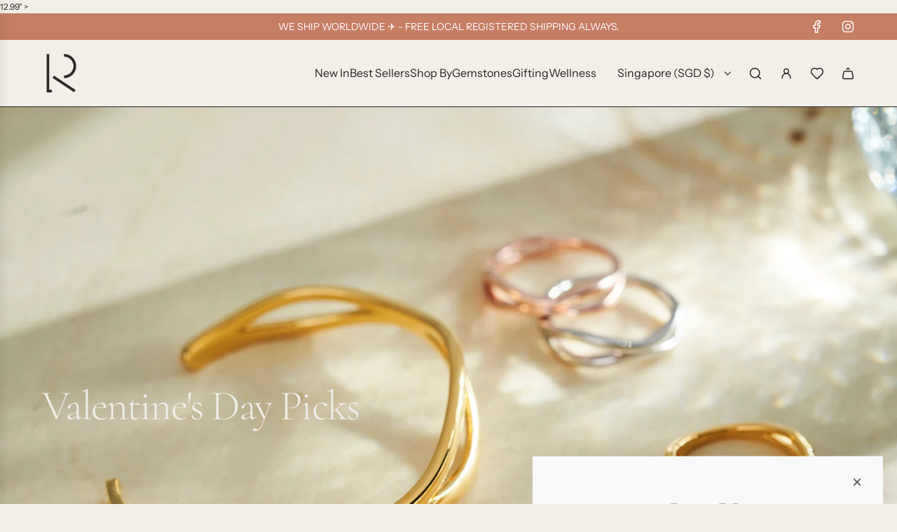

--- FILE ---
content_type: text/html; charset=utf-8
request_url: https://rinaleejewellery.com/collections/valentines-day
body_size: 66662
content:
<!doctype html>
<html class="js" lang="en">
<head>
  <!-- Basic page needs ================================================== -->
  <meta charset="utf-8"><meta http-equiv="X-UA-Compatible" content="IE=edge"><link rel="preconnect" href="https://fonts.shopifycdn.com" crossorigin><link href="//rinaleejewellery.com/cdn/shop/t/16/assets/swiper-bundle.min.css?v=127370101718424465871760074467" rel="stylesheet" type="text/css" media="all" />
  <link href="//rinaleejewellery.com/cdn/shop/t/16/assets/photoswipe.min.css?v=165459975419098386681760074466" rel="stylesheet" type="text/css" media="all" />
  <link href="//rinaleejewellery.com/cdn/shop/t/16/assets/theme.min.css?v=128457264536365524961760074467" rel="stylesheet" type="text/css" media="all" />
  <link href="//rinaleejewellery.com/cdn/shop/t/16/assets/custom.css?v=102493421877365237651760074466" rel="stylesheet" type="text/css" media="all" />

  
    <link rel="shortcut icon" href="//rinaleejewellery.com/cdn/shop/files/Logo.png?crop=center&height=180&v=1762315682&width=180" type="image/png">
    <link rel="apple-touch-icon" sizes="180x180" href="//rinaleejewellery.com/cdn/shop/files/Logo.png?crop=center&height=180&v=1762315682&width=180">
    <link rel="apple-touch-icon-precomposed" sizes="180x180" href="//rinaleejewellery.com/cdn/shop/files/Logo.png?crop=center&height=180&v=1762315682&width=180">
    <link rel="icon" type="image/png" sizes="32x32" href="//rinaleejewellery.com/cdn/shop/files/Logo.png?crop=center&height=32&v=1762315682&width=32">
    <link rel="icon" type="image/png" sizes="194x194" href="//rinaleejewellery.com/cdn/shop/files/Logo.png?crop=center&height=194&v=1762315682&width=194">
    <link rel="icon" type="image/png" sizes="192x192" href="//rinaleejewellery.com/cdn/shop/files/Logo.png?crop=center&height=192&v=1762315682&width=192">
    <link rel="icon" type="image/png" sizes="16x16" href="//rinaleejewellery.com/cdn/shop/files/Logo.png?crop=center&height=16&v=1762315682&width=16">
  

    <link rel="preload" as="font" href="//rinaleejewellery.com/cdn/fonts/cormorant/cormorant_n3.0b17a542c8aa1ebff75081c7c3a854475090bf40.woff2" type="font/woff2" crossorigin>
    

    <link rel="preload" as="font" href="//rinaleejewellery.com/cdn/fonts/instrument_sans/instrumentsans_n4.db86542ae5e1596dbdb28c279ae6c2086c4c5bfa.woff2" type="font/woff2" crossorigin>
    
<!-- Title and description ================================================== -->
  <title>
    Valentine&#39;s Day Picks &ndash; Rina Lee 
  </title>

  
    <meta name="description" content="Celebrate love by gifting yourself and/or someone you care about with the best Rina Lee offers.">
  

  <!-- Helpers ================================================== -->
  <!-- /snippets/social-meta-tags.liquid -->


<meta property="og:site_name" content="Rina Lee ">
<meta property="og:url" content="https://rinaleejewellery.com/collections/valentines-day">
<meta property="og:title" content="Valentine's Day Picks">
<meta property="og:type" content="product.group">
<meta property="og:description" content="Celebrate love by gifting yourself and/or someone you care about with the best Rina Lee offers.">

<meta property="og:image" content="http://rinaleejewellery.com/cdn/shop/collections/Teardrop_stud_earrings_ALL.jpg?v=1738382837">
<meta property="og:image:alt" content="Valentine's Day Picks">
<meta property="og:image:secure_url" content="https://rinaleejewellery.com/cdn/shop/collections/Teardrop_stud_earrings_ALL.jpg?v=1738382837">


<meta name="x:card" content="summary_large_image">
<meta name="x:title" content="Valentine's Day Picks">
<meta name="x:description" content="Celebrate love by gifting yourself and/or someone you care about with the best Rina Lee offers.">

  <link rel="canonical" href="https://rinaleejewellery.com/collections/valentines-day"/>
  <meta name="viewport" content="width=device-width, initial-scale=1, shrink-to-fit=no">
  <meta name="theme-color" content="rgba(36 36 36 / 1.0)">

  <!-- CSS ================================================== -->
  <style>
/*============================================================================
  #Typography
==============================================================================*/






@font-face {
  font-family: Cormorant;
  font-weight: 300;
  font-style: normal;
  font-display: swap;
  src: url("//rinaleejewellery.com/cdn/fonts/cormorant/cormorant_n3.0b17a542c8aa1ebff75081c7c3a854475090bf40.woff2") format("woff2"),
       url("//rinaleejewellery.com/cdn/fonts/cormorant/cormorant_n3.c357ee519b5baa7a2389366dbc1017e7bfccb716.woff") format("woff");
}

@font-face {
  font-family: "Instrument Sans";
  font-weight: 400;
  font-style: normal;
  font-display: swap;
  src: url("//rinaleejewellery.com/cdn/fonts/instrument_sans/instrumentsans_n4.db86542ae5e1596dbdb28c279ae6c2086c4c5bfa.woff2") format("woff2"),
       url("//rinaleejewellery.com/cdn/fonts/instrument_sans/instrumentsans_n4.510f1b081e58d08c30978f465518799851ef6d8b.woff") format("woff");
}


  @font-face {
  font-family: Cormorant;
  font-weight: 400;
  font-style: normal;
  font-display: swap;
  src: url("//rinaleejewellery.com/cdn/fonts/cormorant/cormorant_n4.bd66e8e0031690b46374315bd1c15a17a8dcd450.woff2") format("woff2"),
       url("//rinaleejewellery.com/cdn/fonts/cormorant/cormorant_n4.e5604516683cb4cc166c001f2ff5f387255e3b45.woff") format("woff");
}




  @font-face {
  font-family: "Instrument Sans";
  font-weight: 700;
  font-style: normal;
  font-display: swap;
  src: url("//rinaleejewellery.com/cdn/fonts/instrument_sans/instrumentsans_n7.e4ad9032e203f9a0977786c356573ced65a7419a.woff2") format("woff2"),
       url("//rinaleejewellery.com/cdn/fonts/instrument_sans/instrumentsans_n7.b9e40f166fb7639074ba34738101a9d2990bb41a.woff") format("woff");
}




  @font-face {
  font-family: "Instrument Sans";
  font-weight: 400;
  font-style: italic;
  font-display: swap;
  src: url("//rinaleejewellery.com/cdn/fonts/instrument_sans/instrumentsans_i4.028d3c3cd8d085648c808ceb20cd2fd1eb3560e5.woff2") format("woff2"),
       url("//rinaleejewellery.com/cdn/fonts/instrument_sans/instrumentsans_i4.7e90d82df8dee29a99237cd19cc529d2206706a2.woff") format("woff");
}




  @font-face {
  font-family: "Instrument Sans";
  font-weight: 700;
  font-style: italic;
  font-display: swap;
  src: url("//rinaleejewellery.com/cdn/fonts/instrument_sans/instrumentsans_i7.d6063bb5d8f9cbf96eace9e8801697c54f363c6a.woff2") format("woff2"),
       url("//rinaleejewellery.com/cdn/fonts/instrument_sans/instrumentsans_i7.ce33afe63f8198a3ac4261b826b560103542cd36.woff") format("woff");
}









/*============================================================================
  #General Variables
==============================================================================*/

:root {

  --font-weight-normal: 400;
  --font-weight-bold: 700;
  --font-weight-header-bold: 400;

  --header-font-stack: Cormorant, serif;
  --header-font-weight: 300;
  --header-font-style: normal;
  --header-text-size: 48;
  --header-text-size-px: 48px;
  --header-mobile-text-size-px: 22px;

  --header-font-case: normal;
  --header-font-size: 16;
  --header-font-size-px: 16px;

  --heading-spacing: -0.03em;
  --heading-line-height: 1;
  --heading-font-case: normal;
  --heading-font-stack: FontDrop;

  --body-font-stack: "Instrument Sans", sans-serif;
  --body-font-weight: 400;
  --body-font-style: normal;

  --button-font-stack: "Instrument Sans", sans-serif;
  --button-font-weight: 400;
  --button-font-style: normal;

  --label-font-stack: "Instrument Sans", sans-serif;
  --label-font-weight: 400;
  --label-font-style: normal;
  --label-font-case: none;
  --label-spacing: 0px;

  --navigation-font-stack: "Instrument Sans", sans-serif;
  --navigation-font-weight: 400;
  --navigation-font-style: normal;
  --navigation-font-letter-spacing: 0px;

  --base-font-size-int: 12;
  --base-font-size: 12px;

  --body-font-size-12-to-em: 1.0em;
  --body-font-size-16-to-em: 1.33em;
  --body-font-size-22-to-em: 1.83em;
  --body-font-size-28-to-em: 2.33em;
  --body-font-size-36-to-em: 3.0em;

  /* Heading Sizes */

  
  --h1-size: 60px;
  --h2-size: 48px;
  --h3-size: 42px;
  --h4-size: 36px;
  --h5-size: 30px;
  --h6-size: 24px;

  --sale-badge-color: rgba(185 93 57 / 1.0);
  --sold-out-badge-color: rgba(73 73 73 / 1.0);
  --custom-badge-color: rgba(73 73 73 / 1.0);
  --preorder-badge-color: rgba(73 73 73 / 1.0);
  --countdown-badge-color: rgba(73 73 73 / 1.0);
  --badge-font-color: rgba(255 255 255 / 1.0);

  --primary-btn-text-color: rgba(249 249 249 / 1.0);
  --primary-btn-text-color-opacity50: color-mix(in srgb, var(--primary-btn-text-color), transparent 50%);
  --primary-btn-bg-color: rgba(36 36 36 / 1.0);
  --primary-btn-bg-color-opacity50: color-mix(in srgb, var(--primary-btn-bg-color), transparent 50%);

  --button-text-case: none;
  --button-font-size: 15;
  --button-font-size-px: 15px;
  --button-text-spacing-px: 0px;

  
    --text-line-clamp: 2;
  

  

  --text-color: rgba(36 36 36 / 1.0);
  --text-color-transparent05: color-mix(in srgb, var(--text-color), transparent 95%);
  --text-color-transparent10: color-mix(in srgb, var(--text-color), transparent 90%);
  --text-color-transparent15: color-mix(in srgb, var(--text-color), transparent 85%);
  --text-color-transparent25: color-mix(in srgb, var(--text-color), transparent 75%);
  --text-color-transparent30: color-mix(in srgb, var(--text-color), transparent 70%);
  --text-color-transparent40: color-mix(in srgb, var(--text-color), transparent 60%);
  --text-color-transparent50: color-mix(in srgb, var(--text-color), transparent 50%);
  --text-color-transparent5: color-mix(in srgb, var(--text-color), transparent 50%);
  --text-color-transparent6: color-mix(in srgb, var(--text-color), transparent 40%);
  --text-color-transparent7: color-mix(in srgb, var(--text-color), transparent 30%);
  --text-color-transparent8: color-mix(in srgb, var(--text-color), transparent 20%);

  
    --heading-xl-font-size: 28px;
    --heading-l-font-size: 22px;
    --subheading-font-size: 20px;
  

  
    --small-body-font-size: 12px;
  

  --link-color: rgba(36 36 36 / 1.0);
  --on-sale-color: rgba(156 97 74 / 1.0);

  --body-color: rgba(242 239 232 / 1.0);
  --body-color-darken10: #e0d8c7;
  --body-color-transparent00: color-mix(in srgb, var(--body-color), transparent 100%);
  --body-color-transparent40: color-mix(in srgb, var(--body-color), transparent 60%);
  --body-color-transparent50: color-mix(in srgb, var(--body-color), transparent 50%);
  --body-color-transparent90: color-mix(in srgb, var(--body-color), transparent 10%);

  --body-overlay-color: color-mix(in srgb, var(--body-color-darken10), transparent 30%);

  --body-secondary-color: rgba(242 239 232 / 1.0);
  --body-secondary-color-transparent00: color-mix(in srgb, var(--body-secondary-color), transparent 100%);
  --body-secondary-color-darken05: color-mix(in srgb, var(--body-secondary-color), transparent 95%);

  --color-primary-background: #f2efe8;
  --color-primary-background-rgb: 242, 239, 232;
  --color-secondary-background: rgba(242 239 232 / 1.0);

  --border-color: rgba(36, 36, 36, 0.25);
  --link-border-color: color-mix(in srgb, var(--link-color), transparent 50%);
  --border-color-darken10: #0a0a0a;
  --view-in-space-button-background: #f2f2f2;

  --header-color: rgba(242 239 232 / 1.0);
  --header-color-darken5-filter: #e9e4d8;
  --header-color-darken5: color-mix(in srgb, var(--header-color-darken5-filter), transparent 0%);

  --header-border-color: rgba(36 36 36 / 1.0);

  --announcement-text-size: 14px;
  --announcement-text-spacing: 0px;

  --logo-font-size: 25px;

  --overlay-header-text-color: rgba(242 242 238 / 1.0);
  --nav-text-color: rgba(36 36 36 / 1.0);
  --nav-text-color-transparent5: color-mix(in srgb, var(--nav-text-color), transparent 95%);
  --nav-text-color-transparent10: color-mix(in srgb, var(--nav-text-color), transparent 90%);
  --nav-text-color-transparent30: color-mix(in srgb, var(--nav-text-color), transparent 70%);
  --nav-text-color-transparent50: color-mix(in srgb, var(--nav-text-color), transparent 50%);

  --nav-text-hover: rgba(36 36 36 / 1.0);

  --color-scheme-light-background: rgba(249 249 249 / 1.0);
  --color-scheme-light-background-transparent40: color-mix(in srgb, var(--color-scheme-light-background), transparent 60%);
  --color-scheme-light-background-transparent50: color-mix(in srgb, var(--color-scheme-light-background), transparent 50%);
  --color-scheme-light-background-rgb: 249, 249, 249;

  --color-scheme-light-text: rgba(67 67 67 / 1.0);
  --color-scheme-light-text-transparent10: color-mix(in srgb, var(--color-scheme-light-text), transparent 90%);
  --color-scheme-light-text-transparent25: color-mix(in srgb, var(--color-scheme-light-text), transparent 75%);
  --color-scheme-light-text-transparent40: color-mix(in srgb, var(--color-scheme-light-text), transparent 60%);
  --color-scheme-light-text-transparent50: color-mix(in srgb, var(--color-scheme-light-text), transparent 50%);
  --color-scheme-light-text-transparent60: color-mix(in srgb, var(--color-scheme-light-text), transparent 40%);
  --color-scheme-light-text-transparent80: color-mix(in srgb, var(--color-scheme-light-text), transparent 20%);

  --color-scheme-feature-background: rgba(156 97 74 / 1.0);
  --color-scheme-feature-background-transparent40: color-mix(in srgb, var(--color-scheme-feature-background), transparent 60%);
  --color-scheme-feature-background-transparent50: color-mix(in srgb, var(--color-scheme-feature-background), transparent 50%);
  --color-scheme-feature-background-rgb: 156, 97, 74;

  --color-scheme-feature-text: rgba(242 239 232 / 1.0);
  --color-scheme-feature-text-transparent10: color-mix(in srgb, var(--color-scheme-feature-text), transparent 90%);
  --color-scheme-feature-text-transparent25: color-mix(in srgb, var(--color-scheme-feature-text), transparent 75%);
  --color-scheme-feature-text-transparent40: color-mix(in srgb, var(--color-scheme-feature-text), transparent 60%);
  --color-scheme-feature-text-transparent50: color-mix(in srgb, var(--color-scheme-feature-text), transparent 50%);
  --color-scheme-feature-text-transparent60: color-mix(in srgb, var(--color-scheme-feature-text), transparent 40%);
  --color-scheme-feature-text-transparent80: color-mix(in srgb, var(--color-scheme-feature-text), transparent 20%);

  --homepage-sections-accent-secondary-color-transparent60: color-mix(in srgb, var(--color-scheme-feature-text), transparent 40%);

  --color-scheme-dark-background: rgba(54 57 46 / 1.0);
  --color-scheme-dark-background-transparent40: color-mix(in srgb, var(--color-scheme-dark-background), transparent 60%);
  --color-scheme-dark-background-transparent50: color-mix(in srgb, var(--color-scheme-dark-background), transparent 50%);
  --color-scheme-dark-background-rgb: 54, 57, 46;

  --color-scheme-dark-text: rgba(242 239 232 / 1.0);
  --color-scheme-dark-text-transparent10: color-mix(in srgb, var(--color-scheme-dark-text), transparent 90%);
  --color-scheme-dark-text-transparent25: color-mix(in srgb, var(--color-scheme-dark-text), transparent 75%);
  --color-scheme-dark-text-transparent40: color-mix(in srgb, var(--color-scheme-dark-text), transparent 60%);
  --color-scheme-dark-text-transparent50: color-mix(in srgb, var(--color-scheme-dark-text), transparent 50%);
  --color-scheme-dark-text-transparent60: color-mix(in srgb, var(--color-scheme-dark-text), transparent 40%);
  --color-scheme-dark-text-transparent80: color-mix(in srgb, var(--color-scheme-dark-text), transparent 20%);

  --filter-bg-color: rgba(36, 36, 36, 0.1);

  --menu-drawer-color: rgba(242 239 232 / 1.0);
  --menu-drawer-text-color: rgba(36 36 36 / 1.0);
  --menu-drawer-text-color-transparent10: color-mix(in srgb, var(--menu-drawer-text-color), transparent 90%);
  --menu-drawer-text-color-transparent30: color-mix(in srgb, var(--menu-drawer-text-color), transparent 70%);
  --menu-drawer-border-color: color-mix(in srgb, var(--menu-drawer-text-color), transparent 75%);
  --menu-drawer-text-hover-color: rgba(36 36 36 / 1.0);

  --cart-drawer-color: rgba(242 239 232 / 1.0);
  --cart-drawer-color-transparent50: color-mix(in srgb, var(--cart-drawer-color), transparent 50%);
  --cart-drawer-text-color: rgba(36 36 36 / 1.0);
  --cart-drawer-text-color-transparent10: color-mix(in srgb, var(--cart-drawer-text-color), transparent 90%);
  --cart-drawer-text-color-transparent25: color-mix(in srgb, var(--cart-drawer-text-color), transparent 75%);
  --cart-drawer-text-color-transparent40: color-mix(in srgb, var(--cart-drawer-text-color), transparent 60%);
  --cart-drawer-text-color-transparent50: color-mix(in srgb, var(--cart-drawer-text-color), transparent 50%);
  --cart-drawer-text-color-transparent70: color-mix(in srgb, var(--cart-drawer-text-color), transparent 30%);
  --cart-drawer-border-color: color-mix(in srgb, var(--cart-drawer-text-color), transparent 75%);

  --success-color: #28a745;
  --error-color: #DC3545;
  --warning-color: #EB9247;

  /* Shop Pay Installments variables */
  --color-body: rgba(242 239 232 / 1.0);
  --color-bg: rgba(242 239 232 / 1.0);

  /* Checkbox */
  --checkbox-size: 16px;
  --inline-icon-size: 16px;
  --line-height-base: 1.6;

  /* Grid spacing */
  --grid-spacing: 20px;
  
    --grid-spacing-tight: 10px;
    --grid-spacing-loose: 20px;
  

  /* Border radius */
  --block-border-radius: 0;
  --input-border-radius: 0;
  --thumbnail-border-radius: 0;
  --badge-border-radius: 0;
  

  --swatch-border-radius: 0;
  
    --swatch-border-radius: 50%;
  
}
</style>

  <style data-shopify>
    *,
    *::before,
    *::after {
      box-sizing: inherit;
    }

    html {
      box-sizing: border-box;
      background-color: var(--body-color);
      height: 100%;
      margin: 0;
    }

    body {
      background-color: var(--body-color);
      min-height: 100%;
      margin: 0;
      display: grid;
      grid-template-rows: auto auto 1fr auto;
      grid-template-columns: 100%;
      overflow-x: hidden;
    }

    .sr-only {
      position: absolute;
      width: 1px;
      height: 1px;
      padding: 0;
      margin: -1px;
      overflow: hidden;
      clip: rect(0, 0, 0, 0);
      border: 0;
    }

    .sr-only-focusable:active, .sr-only-focusable:focus {
      position: static;
      width: auto;
      height: auto;
      margin: 0;
      overflow: visible;
      clip: auto;
    }
  </style>

  <!-- Header hook for plugins ================================================== -->
  <script>window.performance && window.performance.mark && window.performance.mark('shopify.content_for_header.start');</script><meta name="google-site-verification" content="ft5vZJkTN7zlTfTmiN_WSAyW1k-SKtJpFUUhVMQOKKQ">
<meta id="shopify-digital-wallet" name="shopify-digital-wallet" content="/30353948804/digital_wallets/dialog">
<meta name="shopify-checkout-api-token" content="05db85d573d84a9ba2a3a6bf5ca6226d">
<meta id="in-context-paypal-metadata" data-shop-id="30353948804" data-venmo-supported="false" data-environment="production" data-locale="en_US" data-paypal-v4="true" data-currency="SGD">
<link rel="alternate" type="application/atom+xml" title="Feed" href="/collections/valentines-day.atom" />
<link rel="alternate" type="application/json+oembed" href="https://rinaleejewellery.com/collections/valentines-day.oembed">
<script async="async" src="/checkouts/internal/preloads.js?locale=en-SG"></script>
<link rel="preconnect" href="https://shop.app" crossorigin="anonymous">
<script async="async" src="https://shop.app/checkouts/internal/preloads.js?locale=en-SG&shop_id=30353948804" crossorigin="anonymous"></script>
<script id="apple-pay-shop-capabilities" type="application/json">{"shopId":30353948804,"countryCode":"SG","currencyCode":"SGD","merchantCapabilities":["supports3DS"],"merchantId":"gid:\/\/shopify\/Shop\/30353948804","merchantName":"Rina Lee ","requiredBillingContactFields":["postalAddress","email","phone"],"requiredShippingContactFields":["postalAddress","email","phone"],"shippingType":"shipping","supportedNetworks":["visa","masterCard","amex"],"total":{"type":"pending","label":"Rina Lee ","amount":"1.00"},"shopifyPaymentsEnabled":true,"supportsSubscriptions":true}</script>
<script id="shopify-features" type="application/json">{"accessToken":"05db85d573d84a9ba2a3a6bf5ca6226d","betas":["rich-media-storefront-analytics"],"domain":"rinaleejewellery.com","predictiveSearch":true,"shopId":30353948804,"locale":"en"}</script>
<script>var Shopify = Shopify || {};
Shopify.shop = "rina-lee-jewellery.myshopify.com";
Shopify.locale = "en";
Shopify.currency = {"active":"SGD","rate":"1.0"};
Shopify.country = "SG";
Shopify.theme = {"name":"Timeless","id":155493433559,"schema_name":"Flow","schema_version":"41.1.1","theme_store_id":801,"role":"main"};
Shopify.theme.handle = "null";
Shopify.theme.style = {"id":null,"handle":null};
Shopify.cdnHost = "rinaleejewellery.com/cdn";
Shopify.routes = Shopify.routes || {};
Shopify.routes.root = "/";</script>
<script type="module">!function(o){(o.Shopify=o.Shopify||{}).modules=!0}(window);</script>
<script>!function(o){function n(){var o=[];function n(){o.push(Array.prototype.slice.apply(arguments))}return n.q=o,n}var t=o.Shopify=o.Shopify||{};t.loadFeatures=n(),t.autoloadFeatures=n()}(window);</script>
<script>
  window.ShopifyPay = window.ShopifyPay || {};
  window.ShopifyPay.apiHost = "shop.app\/pay";
  window.ShopifyPay.redirectState = null;
</script>
<script id="shop-js-analytics" type="application/json">{"pageType":"collection"}</script>
<script defer="defer" async type="module" src="//rinaleejewellery.com/cdn/shopifycloud/shop-js/modules/v2/client.init-shop-cart-sync_Bc8-qrdt.en.esm.js"></script>
<script defer="defer" async type="module" src="//rinaleejewellery.com/cdn/shopifycloud/shop-js/modules/v2/chunk.common_CmNk3qlo.esm.js"></script>
<script type="module">
  await import("//rinaleejewellery.com/cdn/shopifycloud/shop-js/modules/v2/client.init-shop-cart-sync_Bc8-qrdt.en.esm.js");
await import("//rinaleejewellery.com/cdn/shopifycloud/shop-js/modules/v2/chunk.common_CmNk3qlo.esm.js");

  window.Shopify.SignInWithShop?.initShopCartSync?.({"fedCMEnabled":true,"windoidEnabled":true});

</script>
<script>
  window.Shopify = window.Shopify || {};
  if (!window.Shopify.featureAssets) window.Shopify.featureAssets = {};
  window.Shopify.featureAssets['shop-js'] = {"shop-cart-sync":["modules/v2/client.shop-cart-sync_DOpY4EW0.en.esm.js","modules/v2/chunk.common_CmNk3qlo.esm.js"],"shop-button":["modules/v2/client.shop-button_CI-s0xGZ.en.esm.js","modules/v2/chunk.common_CmNk3qlo.esm.js"],"init-fed-cm":["modules/v2/client.init-fed-cm_D2vsy40D.en.esm.js","modules/v2/chunk.common_CmNk3qlo.esm.js"],"init-windoid":["modules/v2/client.init-windoid_CXNAd0Cm.en.esm.js","modules/v2/chunk.common_CmNk3qlo.esm.js"],"shop-toast-manager":["modules/v2/client.shop-toast-manager_Cx0C6may.en.esm.js","modules/v2/chunk.common_CmNk3qlo.esm.js"],"shop-cash-offers":["modules/v2/client.shop-cash-offers_CL9Nay2h.en.esm.js","modules/v2/chunk.common_CmNk3qlo.esm.js","modules/v2/chunk.modal_CvhjeixQ.esm.js"],"avatar":["modules/v2/client.avatar_BTnouDA3.en.esm.js"],"init-shop-email-lookup-coordinator":["modules/v2/client.init-shop-email-lookup-coordinator_B9mmbKi4.en.esm.js","modules/v2/chunk.common_CmNk3qlo.esm.js"],"init-shop-cart-sync":["modules/v2/client.init-shop-cart-sync_Bc8-qrdt.en.esm.js","modules/v2/chunk.common_CmNk3qlo.esm.js"],"pay-button":["modules/v2/client.pay-button_Bhm3077V.en.esm.js","modules/v2/chunk.common_CmNk3qlo.esm.js"],"init-customer-accounts-sign-up":["modules/v2/client.init-customer-accounts-sign-up_C7zhr03q.en.esm.js","modules/v2/client.shop-login-button_BbMx65lK.en.esm.js","modules/v2/chunk.common_CmNk3qlo.esm.js","modules/v2/chunk.modal_CvhjeixQ.esm.js"],"init-shop-for-new-customer-accounts":["modules/v2/client.init-shop-for-new-customer-accounts_rLbLSDTe.en.esm.js","modules/v2/client.shop-login-button_BbMx65lK.en.esm.js","modules/v2/chunk.common_CmNk3qlo.esm.js","modules/v2/chunk.modal_CvhjeixQ.esm.js"],"checkout-modal":["modules/v2/client.checkout-modal_Fp9GouFF.en.esm.js","modules/v2/chunk.common_CmNk3qlo.esm.js","modules/v2/chunk.modal_CvhjeixQ.esm.js"],"init-customer-accounts":["modules/v2/client.init-customer-accounts_DkVf8Jdu.en.esm.js","modules/v2/client.shop-login-button_BbMx65lK.en.esm.js","modules/v2/chunk.common_CmNk3qlo.esm.js","modules/v2/chunk.modal_CvhjeixQ.esm.js"],"shop-login-button":["modules/v2/client.shop-login-button_BbMx65lK.en.esm.js","modules/v2/chunk.common_CmNk3qlo.esm.js","modules/v2/chunk.modal_CvhjeixQ.esm.js"],"shop-login":["modules/v2/client.shop-login_B9KWmZaW.en.esm.js","modules/v2/chunk.common_CmNk3qlo.esm.js","modules/v2/chunk.modal_CvhjeixQ.esm.js"],"shop-follow-button":["modules/v2/client.shop-follow-button_B-omSWeu.en.esm.js","modules/v2/chunk.common_CmNk3qlo.esm.js","modules/v2/chunk.modal_CvhjeixQ.esm.js"],"lead-capture":["modules/v2/client.lead-capture_DZQFWrYz.en.esm.js","modules/v2/chunk.common_CmNk3qlo.esm.js","modules/v2/chunk.modal_CvhjeixQ.esm.js"],"payment-terms":["modules/v2/client.payment-terms_Bl_bs7GP.en.esm.js","modules/v2/chunk.common_CmNk3qlo.esm.js","modules/v2/chunk.modal_CvhjeixQ.esm.js"]};
</script>
<script>(function() {
  var isLoaded = false;
  function asyncLoad() {
    if (isLoaded) return;
    isLoaded = true;
    var urls = ["https:\/\/formbuilder.hulkapps.com\/skeletopapp.js?shop=rina-lee-jewellery.myshopify.com","https:\/\/tabs.stationmade.com\/registered-scripts\/tabs-by-station.js?shop=rina-lee-jewellery.myshopify.com","https:\/\/cdn.shopify.com\/s\/files\/1\/0683\/1371\/0892\/files\/splmn-shopify-prod-August-31.min.js?v=1693985059\u0026shop=rina-lee-jewellery.myshopify.com","https:\/\/storage.nfcube.com\/instafeed-169590c8c138ffe4401a70ba47974cd7.js?shop=rina-lee-jewellery.myshopify.com"];
    for (var i = 0; i < urls.length; i++) {
      var s = document.createElement('script');
      s.type = 'text/javascript';
      s.async = true;
      s.src = urls[i];
      var x = document.getElementsByTagName('script')[0];
      x.parentNode.insertBefore(s, x);
    }
  };
  if(window.attachEvent) {
    window.attachEvent('onload', asyncLoad);
  } else {
    window.addEventListener('load', asyncLoad, false);
  }
})();</script>
<script id="__st">var __st={"a":30353948804,"offset":28800,"reqid":"a2711b3e-140d-43aa-9ab7-568c41efcc43-1762323662","pageurl":"rinaleejewellery.com\/collections\/valentines-day","u":"92c6d89311e9","p":"collection","rtyp":"collection","rid":397710393559};</script>
<script>window.ShopifyPaypalV4VisibilityTracking = true;</script>
<script id="captcha-bootstrap">!function(){'use strict';const t='contact',e='account',n='new_comment',o=[[t,t],['blogs',n],['comments',n],[t,'customer']],c=[[e,'customer_login'],[e,'guest_login'],[e,'recover_customer_password'],[e,'create_customer']],r=t=>t.map((([t,e])=>`form[action*='/${t}']:not([data-nocaptcha='true']) input[name='form_type'][value='${e}']`)).join(','),a=t=>()=>t?[...document.querySelectorAll(t)].map((t=>t.form)):[];function s(){const t=[...o],e=r(t);return a(e)}const i='password',u='form_key',d=['recaptcha-v3-token','g-recaptcha-response','h-captcha-response',i],f=()=>{try{return window.sessionStorage}catch{return}},m='__shopify_v',_=t=>t.elements[u];function p(t,e,n=!1){try{const o=window.sessionStorage,c=JSON.parse(o.getItem(e)),{data:r}=function(t){const{data:e,action:n}=t;return t[m]||n?{data:e,action:n}:{data:t,action:n}}(c);for(const[e,n]of Object.entries(r))t.elements[e]&&(t.elements[e].value=n);n&&o.removeItem(e)}catch(o){console.error('form repopulation failed',{error:o})}}const l='form_type',E='cptcha';function T(t){t.dataset[E]=!0}const w=window,h=w.document,L='Shopify',v='ce_forms',y='captcha';let A=!1;((t,e)=>{const n=(g='f06e6c50-85a8-45c8-87d0-21a2b65856fe',I='https://cdn.shopify.com/shopifycloud/storefront-forms-hcaptcha/ce_storefront_forms_captcha_hcaptcha.v1.5.2.iife.js',D={infoText:'Protected by hCaptcha',privacyText:'Privacy',termsText:'Terms'},(t,e,n)=>{const o=w[L][v],c=o.bindForm;if(c)return c(t,g,e,D).then(n);var r;o.q.push([[t,g,e,D],n]),r=I,A||(h.body.append(Object.assign(h.createElement('script'),{id:'captcha-provider',async:!0,src:r})),A=!0)});var g,I,D;w[L]=w[L]||{},w[L][v]=w[L][v]||{},w[L][v].q=[],w[L][y]=w[L][y]||{},w[L][y].protect=function(t,e){n(t,void 0,e),T(t)},Object.freeze(w[L][y]),function(t,e,n,w,h,L){const[v,y,A,g]=function(t,e,n){const i=e?o:[],u=t?c:[],d=[...i,...u],f=r(d),m=r(i),_=r(d.filter((([t,e])=>n.includes(e))));return[a(f),a(m),a(_),s()]}(w,h,L),I=t=>{const e=t.target;return e instanceof HTMLFormElement?e:e&&e.form},D=t=>v().includes(t);t.addEventListener('submit',(t=>{const e=I(t);if(!e)return;const n=D(e)&&!e.dataset.hcaptchaBound&&!e.dataset.recaptchaBound,o=_(e),c=g().includes(e)&&(!o||!o.value);(n||c)&&t.preventDefault(),c&&!n&&(function(t){try{if(!f())return;!function(t){const e=f();if(!e)return;const n=_(t);if(!n)return;const o=n.value;o&&e.removeItem(o)}(t);const e=Array.from(Array(32),(()=>Math.random().toString(36)[2])).join('');!function(t,e){_(t)||t.append(Object.assign(document.createElement('input'),{type:'hidden',name:u})),t.elements[u].value=e}(t,e),function(t,e){const n=f();if(!n)return;const o=[...t.querySelectorAll(`input[type='${i}']`)].map((({name:t})=>t)),c=[...d,...o],r={};for(const[a,s]of new FormData(t).entries())c.includes(a)||(r[a]=s);n.setItem(e,JSON.stringify({[m]:1,action:t.action,data:r}))}(t,e)}catch(e){console.error('failed to persist form',e)}}(e),e.submit())}));const S=(t,e)=>{t&&!t.dataset[E]&&(n(t,e.some((e=>e===t))),T(t))};for(const o of['focusin','change'])t.addEventListener(o,(t=>{const e=I(t);D(e)&&S(e,y())}));const B=e.get('form_key'),M=e.get(l),P=B&&M;t.addEventListener('DOMContentLoaded',(()=>{const t=y();if(P)for(const e of t)e.elements[l].value===M&&p(e,B);[...new Set([...A(),...v().filter((t=>'true'===t.dataset.shopifyCaptcha))])].forEach((e=>S(e,t)))}))}(h,new URLSearchParams(w.location.search),n,t,e,['guest_login'])})(!0,!0)}();</script>
<script integrity="sha256-52AcMU7V7pcBOXWImdc/TAGTFKeNjmkeM1Pvks/DTgc=" data-source-attribution="shopify.loadfeatures" defer="defer" src="//rinaleejewellery.com/cdn/shopifycloud/storefront/assets/storefront/load_feature-81c60534.js" crossorigin="anonymous"></script>
<script crossorigin="anonymous" defer="defer" src="//rinaleejewellery.com/cdn/shopifycloud/storefront/assets/shopify_pay/storefront-65b4c6d7.js?v=20250812"></script>
<script data-source-attribution="shopify.dynamic_checkout.dynamic.init">var Shopify=Shopify||{};Shopify.PaymentButton=Shopify.PaymentButton||{isStorefrontPortableWallets:!0,init:function(){window.Shopify.PaymentButton.init=function(){};var t=document.createElement("script");t.src="https://rinaleejewellery.com/cdn/shopifycloud/portable-wallets/latest/portable-wallets.en.js",t.type="module",document.head.appendChild(t)}};
</script>
<script data-source-attribution="shopify.dynamic_checkout.buyer_consent">
  function portableWalletsHideBuyerConsent(e){var t=document.getElementById("shopify-buyer-consent"),n=document.getElementById("shopify-subscription-policy-button");t&&n&&(t.classList.add("hidden"),t.setAttribute("aria-hidden","true"),n.removeEventListener("click",e))}function portableWalletsShowBuyerConsent(e){var t=document.getElementById("shopify-buyer-consent"),n=document.getElementById("shopify-subscription-policy-button");t&&n&&(t.classList.remove("hidden"),t.removeAttribute("aria-hidden"),n.addEventListener("click",e))}window.Shopify?.PaymentButton&&(window.Shopify.PaymentButton.hideBuyerConsent=portableWalletsHideBuyerConsent,window.Shopify.PaymentButton.showBuyerConsent=portableWalletsShowBuyerConsent);
</script>
<script data-source-attribution="shopify.dynamic_checkout.cart.bootstrap">document.addEventListener("DOMContentLoaded",(function(){function t(){return document.querySelector("shopify-accelerated-checkout-cart, shopify-accelerated-checkout")}if(t())Shopify.PaymentButton.init();else{new MutationObserver((function(e,n){t()&&(Shopify.PaymentButton.init(),n.disconnect())})).observe(document.body,{childList:!0,subtree:!0})}}));
</script>
<link id="shopify-accelerated-checkout-styles" rel="stylesheet" media="screen" href="https://rinaleejewellery.com/cdn/shopifycloud/portable-wallets/latest/accelerated-checkout-backwards-compat.css" crossorigin="anonymous">
<style id="shopify-accelerated-checkout-cart">
        #shopify-buyer-consent {
  margin-top: 1em;
  display: inline-block;
  width: 100%;
}

#shopify-buyer-consent.hidden {
  display: none;
}

#shopify-subscription-policy-button {
  background: none;
  border: none;
  padding: 0;
  text-decoration: underline;
  font-size: inherit;
  cursor: pointer;
}

#shopify-subscription-policy-button::before {
  box-shadow: none;
}

      </style>

<script>window.performance && window.performance.mark && window.performance.mark('shopify.content_for_header.end');</script>

  <script defer src="//rinaleejewellery.com/cdn/shop/t/16/assets/eventBus.js?v=100401504747444416941760074466"></script>

  <script type="text/javascript">
		window.wetheme = {
			name: 'Flow',
			webcomponentRegistry: {
        registry: {},
				checkScriptLoaded: function(key) {
					return window.wetheme.webcomponentRegistry.registry[key] ? true : false
				},
        register: function(registration) {
            if(!window.wetheme.webcomponentRegistry.checkScriptLoaded(registration.key)) {
              window.wetheme.webcomponentRegistry.registry[registration.key] = registration
            }
        }
      }
    };
	</script>

  

  
<!-- BEGIN app block: shopify://apps/instafeed/blocks/head-block/c447db20-095d-4a10-9725-b5977662c9d5 --><link rel="preconnect" href="https://cdn.nfcube.com/">
<link rel="preconnect" href="https://scontent.cdninstagram.com/">


  <script>
    document.addEventListener('DOMContentLoaded', function () {
      let instafeedScript = document.createElement('script');

      
        instafeedScript.src = 'https://storage.nfcube.com/instafeed-169590c8c138ffe4401a70ba47974cd7.js';
      

      document.body.appendChild(instafeedScript);
    });
  </script>





<!-- END app block --><script src="https://cdn.shopify.com/extensions/0199c80f-3fc5-769c-9434-a45d5b4e95b5/theme-app-extension-prod-28/assets/easytabs.min.js" type="text/javascript" defer="defer"></script>
<link href="https://monorail-edge.shopifysvc.com" rel="dns-prefetch">
<script>(function(){if ("sendBeacon" in navigator && "performance" in window) {try {var session_token_from_headers = performance.getEntriesByType('navigation')[0].serverTiming.find(x => x.name == '_s').description;} catch {var session_token_from_headers = undefined;}var session_cookie_matches = document.cookie.match(/_shopify_s=([^;]*)/);var session_token_from_cookie = session_cookie_matches && session_cookie_matches.length === 2 ? session_cookie_matches[1] : "";var session_token = session_token_from_headers || session_token_from_cookie || "";function handle_abandonment_event(e) {var entries = performance.getEntries().filter(function(entry) {return /monorail-edge.shopifysvc.com/.test(entry.name);});if (!window.abandonment_tracked && entries.length === 0) {window.abandonment_tracked = true;var currentMs = Date.now();var navigation_start = performance.timing.navigationStart;var payload = {shop_id: 30353948804,url: window.location.href,navigation_start,duration: currentMs - navigation_start,session_token,page_type: "collection"};window.navigator.sendBeacon("https://monorail-edge.shopifysvc.com/v1/produce", JSON.stringify({schema_id: "online_store_buyer_site_abandonment/1.1",payload: payload,metadata: {event_created_at_ms: currentMs,event_sent_at_ms: currentMs}}));}}window.addEventListener('pagehide', handle_abandonment_event);}}());</script>
<script id="web-pixels-manager-setup">(function e(e,d,r,n,o){if(void 0===o&&(o={}),!Boolean(null===(a=null===(i=window.Shopify)||void 0===i?void 0:i.analytics)||void 0===a?void 0:a.replayQueue)){var i,a;window.Shopify=window.Shopify||{};var t=window.Shopify;t.analytics=t.analytics||{};var s=t.analytics;s.replayQueue=[],s.publish=function(e,d,r){return s.replayQueue.push([e,d,r]),!0};try{self.performance.mark("wpm:start")}catch(e){}var l=function(){var e={modern:/Edge?\/(1{2}[4-9]|1[2-9]\d|[2-9]\d{2}|\d{4,})\.\d+(\.\d+|)|Firefox\/(1{2}[4-9]|1[2-9]\d|[2-9]\d{2}|\d{4,})\.\d+(\.\d+|)|Chrom(ium|e)\/(9{2}|\d{3,})\.\d+(\.\d+|)|(Maci|X1{2}).+ Version\/(15\.\d+|(1[6-9]|[2-9]\d|\d{3,})\.\d+)([,.]\d+|)( \(\w+\)|)( Mobile\/\w+|) Safari\/|Chrome.+OPR\/(9{2}|\d{3,})\.\d+\.\d+|(CPU[ +]OS|iPhone[ +]OS|CPU[ +]iPhone|CPU IPhone OS|CPU iPad OS)[ +]+(15[._]\d+|(1[6-9]|[2-9]\d|\d{3,})[._]\d+)([._]\d+|)|Android:?[ /-](13[3-9]|1[4-9]\d|[2-9]\d{2}|\d{4,})(\.\d+|)(\.\d+|)|Android.+Firefox\/(13[5-9]|1[4-9]\d|[2-9]\d{2}|\d{4,})\.\d+(\.\d+|)|Android.+Chrom(ium|e)\/(13[3-9]|1[4-9]\d|[2-9]\d{2}|\d{4,})\.\d+(\.\d+|)|SamsungBrowser\/([2-9]\d|\d{3,})\.\d+/,legacy:/Edge?\/(1[6-9]|[2-9]\d|\d{3,})\.\d+(\.\d+|)|Firefox\/(5[4-9]|[6-9]\d|\d{3,})\.\d+(\.\d+|)|Chrom(ium|e)\/(5[1-9]|[6-9]\d|\d{3,})\.\d+(\.\d+|)([\d.]+$|.*Safari\/(?![\d.]+ Edge\/[\d.]+$))|(Maci|X1{2}).+ Version\/(10\.\d+|(1[1-9]|[2-9]\d|\d{3,})\.\d+)([,.]\d+|)( \(\w+\)|)( Mobile\/\w+|) Safari\/|Chrome.+OPR\/(3[89]|[4-9]\d|\d{3,})\.\d+\.\d+|(CPU[ +]OS|iPhone[ +]OS|CPU[ +]iPhone|CPU IPhone OS|CPU iPad OS)[ +]+(10[._]\d+|(1[1-9]|[2-9]\d|\d{3,})[._]\d+)([._]\d+|)|Android:?[ /-](13[3-9]|1[4-9]\d|[2-9]\d{2}|\d{4,})(\.\d+|)(\.\d+|)|Mobile Safari.+OPR\/([89]\d|\d{3,})\.\d+\.\d+|Android.+Firefox\/(13[5-9]|1[4-9]\d|[2-9]\d{2}|\d{4,})\.\d+(\.\d+|)|Android.+Chrom(ium|e)\/(13[3-9]|1[4-9]\d|[2-9]\d{2}|\d{4,})\.\d+(\.\d+|)|Android.+(UC? ?Browser|UCWEB|U3)[ /]?(15\.([5-9]|\d{2,})|(1[6-9]|[2-9]\d|\d{3,})\.\d+)\.\d+|SamsungBrowser\/(5\.\d+|([6-9]|\d{2,})\.\d+)|Android.+MQ{2}Browser\/(14(\.(9|\d{2,})|)|(1[5-9]|[2-9]\d|\d{3,})(\.\d+|))(\.\d+|)|K[Aa][Ii]OS\/(3\.\d+|([4-9]|\d{2,})\.\d+)(\.\d+|)/},d=e.modern,r=e.legacy,n=navigator.userAgent;return n.match(d)?"modern":n.match(r)?"legacy":"unknown"}(),u="modern"===l?"modern":"legacy",c=(null!=n?n:{modern:"",legacy:""})[u],f=function(e){return[e.baseUrl,"/wpm","/b",e.hashVersion,"modern"===e.buildTarget?"m":"l",".js"].join("")}({baseUrl:d,hashVersion:r,buildTarget:u}),m=function(e){var d=e.version,r=e.bundleTarget,n=e.surface,o=e.pageUrl,i=e.monorailEndpoint;return{emit:function(e){var a=e.status,t=e.errorMsg,s=(new Date).getTime(),l=JSON.stringify({metadata:{event_sent_at_ms:s},events:[{schema_id:"web_pixels_manager_load/3.1",payload:{version:d,bundle_target:r,page_url:o,status:a,surface:n,error_msg:t},metadata:{event_created_at_ms:s}}]});if(!i)return console&&console.warn&&console.warn("[Web Pixels Manager] No Monorail endpoint provided, skipping logging."),!1;try{return self.navigator.sendBeacon.bind(self.navigator)(i,l)}catch(e){}var u=new XMLHttpRequest;try{return u.open("POST",i,!0),u.setRequestHeader("Content-Type","text/plain"),u.send(l),!0}catch(e){return console&&console.warn&&console.warn("[Web Pixels Manager] Got an unhandled error while logging to Monorail."),!1}}}}({version:r,bundleTarget:l,surface:e.surface,pageUrl:self.location.href,monorailEndpoint:e.monorailEndpoint});try{o.browserTarget=l,function(e){var d=e.src,r=e.async,n=void 0===r||r,o=e.onload,i=e.onerror,a=e.sri,t=e.scriptDataAttributes,s=void 0===t?{}:t,l=document.createElement("script"),u=document.querySelector("head"),c=document.querySelector("body");if(l.async=n,l.src=d,a&&(l.integrity=a,l.crossOrigin="anonymous"),s)for(var f in s)if(Object.prototype.hasOwnProperty.call(s,f))try{l.dataset[f]=s[f]}catch(e){}if(o&&l.addEventListener("load",o),i&&l.addEventListener("error",i),u)u.appendChild(l);else{if(!c)throw new Error("Did not find a head or body element to append the script");c.appendChild(l)}}({src:f,async:!0,onload:function(){if(!function(){var e,d;return Boolean(null===(d=null===(e=window.Shopify)||void 0===e?void 0:e.analytics)||void 0===d?void 0:d.initialized)}()){var d=window.webPixelsManager.init(e)||void 0;if(d){var r=window.Shopify.analytics;r.replayQueue.forEach((function(e){var r=e[0],n=e[1],o=e[2];d.publishCustomEvent(r,n,o)})),r.replayQueue=[],r.publish=d.publishCustomEvent,r.visitor=d.visitor,r.initialized=!0}}},onerror:function(){return m.emit({status:"failed",errorMsg:"".concat(f," has failed to load")})},sri:function(e){var d=/^sha384-[A-Za-z0-9+/=]+$/;return"string"==typeof e&&d.test(e)}(c)?c:"",scriptDataAttributes:o}),m.emit({status:"loading"})}catch(e){m.emit({status:"failed",errorMsg:(null==e?void 0:e.message)||"Unknown error"})}}})({shopId: 30353948804,storefrontBaseUrl: "https://rinaleejewellery.com",extensionsBaseUrl: "https://extensions.shopifycdn.com/cdn/shopifycloud/web-pixels-manager",monorailEndpoint: "https://monorail-edge.shopifysvc.com/unstable/produce_batch",surface: "storefront-renderer",enabledBetaFlags: ["2dca8a86"],webPixelsConfigList: [{"id":"474349783","configuration":"{\"config\":\"{\\\"pixel_id\\\":\\\"G-2PFSM7FS32\\\",\\\"gtag_events\\\":[{\\\"type\\\":\\\"purchase\\\",\\\"action_label\\\":\\\"G-2PFSM7FS32\\\"},{\\\"type\\\":\\\"page_view\\\",\\\"action_label\\\":\\\"G-2PFSM7FS32\\\"},{\\\"type\\\":\\\"view_item\\\",\\\"action_label\\\":\\\"G-2PFSM7FS32\\\"},{\\\"type\\\":\\\"search\\\",\\\"action_label\\\":\\\"G-2PFSM7FS32\\\"},{\\\"type\\\":\\\"add_to_cart\\\",\\\"action_label\\\":\\\"G-2PFSM7FS32\\\"},{\\\"type\\\":\\\"begin_checkout\\\",\\\"action_label\\\":\\\"G-2PFSM7FS32\\\"},{\\\"type\\\":\\\"add_payment_info\\\",\\\"action_label\\\":\\\"G-2PFSM7FS32\\\"}],\\\"enable_monitoring_mode\\\":false}\"}","eventPayloadVersion":"v1","runtimeContext":"OPEN","scriptVersion":"b2a88bafab3e21179ed38636efcd8a93","type":"APP","apiClientId":1780363,"privacyPurposes":[],"dataSharingAdjustments":{"protectedCustomerApprovalScopes":["read_customer_address","read_customer_email","read_customer_name","read_customer_personal_data","read_customer_phone"]}},{"id":"174915799","configuration":"{\"pixel_id\":\"365163267503260\",\"pixel_type\":\"facebook_pixel\",\"metaapp_system_user_token\":\"-\"}","eventPayloadVersion":"v1","runtimeContext":"OPEN","scriptVersion":"ca16bc87fe92b6042fbaa3acc2fbdaa6","type":"APP","apiClientId":2329312,"privacyPurposes":["ANALYTICS","MARKETING","SALE_OF_DATA"],"dataSharingAdjustments":{"protectedCustomerApprovalScopes":["read_customer_address","read_customer_email","read_customer_name","read_customer_personal_data","read_customer_phone"]}},{"id":"shopify-app-pixel","configuration":"{}","eventPayloadVersion":"v1","runtimeContext":"STRICT","scriptVersion":"0450","apiClientId":"shopify-pixel","type":"APP","privacyPurposes":["ANALYTICS","MARKETING"]},{"id":"shopify-custom-pixel","eventPayloadVersion":"v1","runtimeContext":"LAX","scriptVersion":"0450","apiClientId":"shopify-pixel","type":"CUSTOM","privacyPurposes":["ANALYTICS","MARKETING"]}],isMerchantRequest: false,initData: {"shop":{"name":"Rina Lee ","paymentSettings":{"currencyCode":"SGD"},"myshopifyDomain":"rina-lee-jewellery.myshopify.com","countryCode":"SG","storefrontUrl":"https:\/\/rinaleejewellery.com"},"customer":null,"cart":null,"checkout":null,"productVariants":[],"purchasingCompany":null},},"https://rinaleejewellery.com/cdn","5303c62bw494ab25dp0d72f2dcm48e21f5a",{"modern":"","legacy":""},{"shopId":"30353948804","storefrontBaseUrl":"https:\/\/rinaleejewellery.com","extensionBaseUrl":"https:\/\/extensions.shopifycdn.com\/cdn\/shopifycloud\/web-pixels-manager","surface":"storefront-renderer","enabledBetaFlags":"[\"2dca8a86\"]","isMerchantRequest":"false","hashVersion":"5303c62bw494ab25dp0d72f2dcm48e21f5a","publish":"custom","events":"[[\"page_viewed\",{}],[\"collection_viewed\",{\"collection\":{\"id\":\"397710393559\",\"title\":\"Valentine's Day Picks\",\"productVariants\":[{\"price\":{\"amount\":140.0,\"currencyCode\":\"SGD\"},\"product\":{\"title\":\"Blue Moonstone Fine Chain Adjustable Bracelet\",\"vendor\":\"Rina Lee\",\"id\":\"8764203401431\",\"untranslatedTitle\":\"Blue Moonstone Fine Chain Adjustable Bracelet\",\"url\":\"\/products\/blue-moonstone-cushion-cabochon-adjustable-bracelet\",\"type\":\"Bracelets\"},\"id\":\"45854922932439\",\"image\":{\"src\":\"\/\/rinaleejewellery.com\/cdn\/shop\/files\/RNO_13.jpg?v=1732944497\"},\"sku\":\"\",\"title\":\"Rhodium Plated on Sterling Silver\",\"untranslatedTitle\":\"Rhodium Plated on Sterling Silver\"},{\"price\":{\"amount\":160.0,\"currencyCode\":\"SGD\"},\"product\":{\"title\":\"Blue Moonstone Cushion Cabochon Necklace\",\"vendor\":\"Rina Lee\",\"id\":\"8764202418391\",\"untranslatedTitle\":\"Blue Moonstone Cushion Cabochon Necklace\",\"url\":\"\/products\/blue-moonstone-cushion-cabochon-necklace\",\"type\":\"Necklaces\"},\"id\":\"45854919655639\",\"image\":{\"src\":\"\/\/rinaleejewellery.com\/cdn\/shop\/files\/RNO_1.jpg?v=1732944320\"},\"sku\":\"\",\"title\":\"Rhodium Plated on Sterling Silver\",\"untranslatedTitle\":\"Rhodium Plated on Sterling Silver\"},{\"price\":{\"amount\":110.0,\"currencyCode\":\"SGD\"},\"product\":{\"title\":\"Strength White Topaz Chain Necklace\",\"vendor\":\"Rina Lee\",\"id\":\"8621720830167\",\"untranslatedTitle\":\"Strength White Topaz Chain Necklace\",\"url\":\"\/products\/strength-white-topaz-chain-necklace\",\"type\":\"Necklaces\"},\"id\":\"45390351925463\",\"image\":{\"src\":\"\/\/rinaleejewellery.com\/cdn\/shop\/files\/VIS06259-Copy.jpg?v=1722329473\"},\"sku\":\"\",\"title\":\"Rhodium Plated on Sterling Silver\",\"untranslatedTitle\":\"Rhodium Plated on Sterling Silver\"},{\"price\":{\"amount\":185.0,\"currencyCode\":\"SGD\"},\"product\":{\"title\":\"Blue Lace Agate Round Sliced Adjustable Bracelet\",\"vendor\":\"Rina Lee\",\"id\":\"8596819902679\",\"untranslatedTitle\":\"Blue Lace Agate Round Sliced Adjustable Bracelet\",\"url\":\"\/products\/blue-lace-agate-round-sliced-adjustable-bracelet\",\"type\":\"Bracelets\"},\"id\":\"45333219999959\",\"image\":{\"src\":\"\/\/rinaleejewellery.com\/cdn\/shop\/files\/VIS06294.jpg?v=1722317842\"},\"sku\":null,\"title\":\"Rhodium Plated on Sterling Silver\",\"untranslatedTitle\":\"Rhodium Plated on Sterling Silver\"},{\"price\":{\"amount\":190.0,\"currencyCode\":\"SGD\"},\"product\":{\"title\":\"Blue Lace Agate Round Sliced Necklace\",\"vendor\":\"Rina Lee\",\"id\":\"8596817641687\",\"untranslatedTitle\":\"Blue Lace Agate Round Sliced Necklace\",\"url\":\"\/products\/blue-lace-agate-round-sliced-necklace\",\"type\":\"Necklaces\"},\"id\":\"45333207908567\",\"image\":{\"src\":\"\/\/rinaleejewellery.com\/cdn\/shop\/files\/VIS06248.jpg?v=1722317890\"},\"sku\":null,\"title\":\"Rhodium Plated on Sterling Silver\",\"untranslatedTitle\":\"Rhodium Plated on Sterling Silver\"},{\"price\":{\"amount\":108.0,\"currencyCode\":\"SGD\"},\"product\":{\"title\":\"Doodle Loop Necklace\",\"vendor\":\"Rina Lee\",\"id\":\"8499465584855\",\"untranslatedTitle\":\"Doodle Loop Necklace\",\"url\":\"\/products\/doodle-loop-necklace\",\"type\":\"Necklaces\"},\"id\":\"45127326826711\",\"image\":{\"src\":\"\/\/rinaleejewellery.com\/cdn\/shop\/files\/A_4.jpg?v=1718162795\"},\"sku\":\"DOODLE-NL-SV\",\"title\":\"Rhodium Plated on Sterling Silver\",\"untranslatedTitle\":\"Rhodium Plated on Sterling Silver\"},{\"price\":{\"amount\":158.0,\"currencyCode\":\"SGD\"},\"product\":{\"title\":\"Rose Quartz Faceted Briolette Hook Earrings\",\"vendor\":\"Rina Lee\",\"id\":\"8496570597591\",\"untranslatedTitle\":\"Rose Quartz Faceted Briolette Hook Earrings\",\"url\":\"\/products\/rose-quartz-faceted-briolette-hook-earrings\",\"type\":\"Earrings\"},\"id\":\"47633696555223\",\"image\":{\"src\":\"\/\/rinaleejewellery.com\/cdn\/shop\/files\/A_17_0fb760d4-31b9-4b01-883d-8246074b7c3e.jpg?v=1719118468\"},\"sku\":null,\"title\":\"18K Rose Gold Plated on Sterling Silver\",\"untranslatedTitle\":\"18K Rose Gold Plated on Sterling Silver\"},{\"price\":{\"amount\":115.0,\"currencyCode\":\"SGD\"},\"product\":{\"title\":\"Rose Quartz Faceted Table Ring - Rhodium Plated\",\"vendor\":\"Forest\",\"id\":\"8496564371671\",\"untranslatedTitle\":\"Rose Quartz Faceted Table Ring - Rhodium Plated\",\"url\":\"\/products\/rose-quartz-faceted-table-ring-rhodium-plated\",\"type\":\"Rings\"},\"id\":\"45117717807319\",\"image\":{\"src\":\"\/\/rinaleejewellery.com\/cdn\/shop\/files\/A_23_abb5b889-5530-4079-b633-eb16170f02e1.jpg?v=1719118593\"},\"sku\":null,\"title\":\"US5 \/ Rhodium Plated on Sterling Silver\",\"untranslatedTitle\":\"US5 \/ Rhodium Plated on Sterling Silver\"},{\"price\":{\"amount\":538.0,\"currencyCode\":\"SGD\"},\"product\":{\"title\":\"Pink Sapphire, Sky Blue Topaz \u0026 Diamond Cluster Ring - Solid 14K Rose Gold\",\"vendor\":\"Rina Lee\",\"id\":\"8258503344343\",\"untranslatedTitle\":\"Pink Sapphire, Sky Blue Topaz \u0026 Diamond Cluster Ring - Solid 14K Rose Gold\",\"url\":\"\/products\/interstellar-cluster-ring-14k-rose-gold\",\"type\":\"Rings\"},\"id\":\"44465881972951\",\"image\":{\"src\":\"\/\/rinaleejewellery.com\/cdn\/shop\/files\/RE_5.jpg?v=1707484537\"},\"sku\":\"\",\"title\":\"US5 \/ 14K Solid Rose Gold\",\"untranslatedTitle\":\"US5 \/ 14K Solid Rose Gold\"},{\"price\":{\"amount\":722.0,\"currencyCode\":\"SGD\"},\"product\":{\"title\":\"Pink Sapphire, Sky Blue Topaz \u0026 Diamond Cluster Necklace - Solid 14K Rose Gold\",\"vendor\":\"Rina Lee\",\"id\":\"8258501247191\",\"untranslatedTitle\":\"Pink Sapphire, Sky Blue Topaz \u0026 Diamond Cluster Necklace - Solid 14K Rose Gold\",\"url\":\"\/products\/interstellar-cluster-necklace-14k-rose-gold\",\"type\":\"Necklaces\"},\"id\":\"47634456805591\",\"image\":{\"src\":\"\/\/rinaleejewellery.com\/cdn\/shop\/files\/RE_2.jpg?v=1707484544\"},\"sku\":null,\"title\":\"14K Solid Rose Gold\",\"untranslatedTitle\":\"14K Solid Rose Gold\"},{\"price\":{\"amount\":599.5,\"currencyCode\":\"SGD\"},\"product\":{\"title\":\"Pink Sapphire \u0026 Diamond Huggie Cluster Earrings - Solid 14K Rose Gold\",\"vendor\":\"Rina Lee\",\"id\":\"8258500329687\",\"untranslatedTitle\":\"Pink Sapphire \u0026 Diamond Huggie Cluster Earrings - Solid 14K Rose Gold\",\"url\":\"\/products\/interstellar-huggie-cluster-earrings-14k-rose-gold\",\"type\":\"Earrings\"},\"id\":\"47634517164247\",\"image\":{\"src\":\"\/\/rinaleejewellery.com\/cdn\/shop\/files\/RE_3.jpg?v=1707484551\"},\"sku\":null,\"title\":\"14K Solid Rose Gold\",\"untranslatedTitle\":\"14K Solid Rose Gold\"},{\"price\":{\"amount\":95.0,\"currencyCode\":\"SGD\"},\"product\":{\"title\":\"Flow White Topaz Ring\",\"vendor\":\"Rina Lee\",\"id\":\"8132557373655\",\"untranslatedTitle\":\"Flow White Topaz Ring\",\"url\":\"\/products\/flow-white-topaz-ring\",\"type\":\"Rings\"},\"id\":\"44048026829015\",\"image\":{\"src\":\"\/\/rinaleejewellery.com\/cdn\/shop\/files\/RIN_11.jpg?v=1693452784\"},\"sku\":null,\"title\":\"Rhodium Plated on Sterling Silver \/ US 5\",\"untranslatedTitle\":\"Rhodium Plated on Sterling Silver \/ US 5\"},{\"price\":{\"amount\":228.0,\"currencyCode\":\"SGD\"},\"product\":{\"title\":\"Flow Statement Cuff Bracelet\",\"vendor\":\"Rina Lee\",\"id\":\"8132556357847\",\"untranslatedTitle\":\"Flow Statement Cuff Bracelet\",\"url\":\"\/products\/flow-statement-cuff-bracelet\",\"type\":\"Bracelets\"},\"id\":\"44048023421143\",\"image\":{\"src\":\"\/\/rinaleejewellery.com\/cdn\/shop\/files\/RIN_2.jpg?v=1693455443\"},\"sku\":\"\",\"title\":\"Small \/ Rhodium Plated on Sterling Silver\",\"untranslatedTitle\":\"Small \/ Rhodium Plated on Sterling Silver\"},{\"price\":{\"amount\":138.0,\"currencyCode\":\"SGD\"},\"product\":{\"title\":\"Uranus Pink Amethyst Earrings - Rose Gold\",\"vendor\":\"Rina Lee Jewellery\",\"id\":\"7851806261463\",\"untranslatedTitle\":\"Uranus Pink Amethyst Earrings - Rose Gold\",\"url\":\"\/products\/uranus-pink-amethyst-earrings-rose-gold\",\"type\":\"Earrings\"},\"id\":\"47644332130519\",\"image\":{\"src\":\"\/\/rinaleejewellery.com\/cdn\/shop\/products\/UranusRoseGoldEarrings.png?v=1669389733\"},\"sku\":\"MV-URANUS-PAMT-ER-RG\",\"title\":\"18K Rose Gold Plated on Sterling Silver\",\"untranslatedTitle\":\"18K Rose Gold Plated on Sterling Silver\"},{\"price\":{\"amount\":149.0,\"currencyCode\":\"SGD\"},\"product\":{\"title\":\"Uranus Pink Amethyst Necklace - Rose Gold\",\"vendor\":\"Rina Lee Jewellery\",\"id\":\"7851804655831\",\"untranslatedTitle\":\"Uranus Pink Amethyst Necklace - Rose Gold\",\"url\":\"\/products\/uranus-pink-amethyst-necklace-rose-gold\",\"type\":\"Necklaces\"},\"id\":\"47644831187159\",\"image\":{\"src\":\"\/\/rinaleejewellery.com\/cdn\/shop\/products\/UranusRoseGoldNecklace.png?v=1669389908\"},\"sku\":\"MV-URANUS-PAMT-NL-RG\",\"title\":\"18K Rose Gold Plated on Sterling Silver\",\"untranslatedTitle\":\"18K Rose Gold Plated on Sterling Silver\"}]}}]]"});</script><script>
  window.ShopifyAnalytics = window.ShopifyAnalytics || {};
  window.ShopifyAnalytics.meta = window.ShopifyAnalytics.meta || {};
  window.ShopifyAnalytics.meta.currency = 'SGD';
  var meta = {"products":[{"id":8764203401431,"gid":"gid:\/\/shopify\/Product\/8764203401431","vendor":"Rina Lee","type":"Bracelets","variants":[{"id":45854922932439,"price":14000,"name":"Blue Moonstone Fine Chain Adjustable Bracelet - Rhodium Plated on Sterling Silver","public_title":"Rhodium Plated on Sterling Silver","sku":""},{"id":45854922965207,"price":20500,"name":"Blue Moonstone Fine Chain Adjustable Bracelet - 18K Gold Vermeil","public_title":"18K Gold Vermeil","sku":""},{"id":45854922997975,"price":20500,"name":"Blue Moonstone Fine Chain Adjustable Bracelet - 18K Rose Gold Vermeil","public_title":"18K Rose Gold Vermeil","sku":""}],"remote":false},{"id":8764202418391,"gid":"gid:\/\/shopify\/Product\/8764202418391","vendor":"Rina Lee","type":"Necklaces","variants":[{"id":45854919655639,"price":16000,"name":"Blue Moonstone Cushion Cabochon Necklace - Rhodium Plated on Sterling Silver","public_title":"Rhodium Plated on Sterling Silver","sku":""},{"id":45854919688407,"price":24000,"name":"Blue Moonstone Cushion Cabochon Necklace - 18K Gold Vermeil","public_title":"18K Gold Vermeil","sku":""},{"id":45854919721175,"price":24000,"name":"Blue Moonstone Cushion Cabochon Necklace - 18K Rose Gold Vermeil","public_title":"18K Rose Gold Vermeil","sku":""}],"remote":false},{"id":8621720830167,"gid":"gid:\/\/shopify\/Product\/8621720830167","vendor":"Rina Lee","type":"Necklaces","variants":[{"id":45390351925463,"price":11000,"name":"Strength White Topaz Chain Necklace - Rhodium Plated on Sterling Silver","public_title":"Rhodium Plated on Sterling Silver","sku":""},{"id":45390351958231,"price":11000,"name":"Strength White Topaz Chain Necklace - 18K Yellow Gold Plated on Sterling Silver","public_title":"18K Yellow Gold Plated on Sterling Silver","sku":""},{"id":45390351990999,"price":11000,"name":"Strength White Topaz Chain Necklace - 18K Rose Gold Plated on Sterling Silver","public_title":"18K Rose Gold Plated on Sterling Silver","sku":""}],"remote":false},{"id":8596819902679,"gid":"gid:\/\/shopify\/Product\/8596819902679","vendor":"Rina Lee","type":"Bracelets","variants":[{"id":45333219999959,"price":18500,"name":"Blue Lace Agate Round Sliced Adjustable Bracelet - Rhodium Plated on Sterling Silver","public_title":"Rhodium Plated on Sterling Silver","sku":null},{"id":45333220032727,"price":18500,"name":"Blue Lace Agate Round Sliced Adjustable Bracelet - 18K Yellow Gold Plated on Sterling Silver","public_title":"18K Yellow Gold Plated on Sterling Silver","sku":null},{"id":45333220065495,"price":18500,"name":"Blue Lace Agate Round Sliced Adjustable Bracelet - 18K Rose Gold Plated on Sterling Silver","public_title":"18K Rose Gold Plated on Sterling Silver","sku":null}],"remote":false},{"id":8596817641687,"gid":"gid:\/\/shopify\/Product\/8596817641687","vendor":"Rina Lee","type":"Necklaces","variants":[{"id":45333207908567,"price":19000,"name":"Blue Lace Agate Round Sliced Necklace - Rhodium Plated on Sterling Silver","public_title":"Rhodium Plated on Sterling Silver","sku":null},{"id":45333207941335,"price":19000,"name":"Blue Lace Agate Round Sliced Necklace - 18K Yellow Gold Plated on Sterling Silver","public_title":"18K Yellow Gold Plated on Sterling Silver","sku":null},{"id":45333207974103,"price":19000,"name":"Blue Lace Agate Round Sliced Necklace - 18K Rose Gold Plated on Sterling Silver","public_title":"18K Rose Gold Plated on Sterling Silver","sku":null}],"remote":false},{"id":8499465584855,"gid":"gid:\/\/shopify\/Product\/8499465584855","vendor":"Rina Lee","type":"Necklaces","variants":[{"id":45127326826711,"price":10800,"name":"Doodle Loop Necklace - Rhodium Plated on Sterling Silver","public_title":"Rhodium Plated on Sterling Silver","sku":"DOODLE-NL-SV"},{"id":45127326892247,"price":10800,"name":"Doodle Loop Necklace - 18K Yellow Gold Plated on Sterling Silver","public_title":"18K Yellow Gold Plated on Sterling Silver","sku":"DOODLE-NL-G"},{"id":45127326925015,"price":10800,"name":"Doodle Loop Necklace - 18K Rose Gold Plated on Sterling Silver","public_title":"18K Rose Gold Plated on Sterling Silver","sku":"DOODLE-NL-RG"}],"remote":false},{"id":8496570597591,"gid":"gid:\/\/shopify\/Product\/8496570597591","vendor":"Rina Lee","type":"Earrings","variants":[{"id":47633696555223,"price":15800,"name":"Rose Quartz Faceted Briolette Hook Earrings - 18K Rose Gold Plated on Sterling Silver","public_title":"18K Rose Gold Plated on Sterling Silver","sku":null},{"id":47633926095063,"price":15800,"name":"Rose Quartz Faceted Briolette Hook Earrings - Rhodium Plated on Sterling Silver","public_title":"Rhodium Plated on Sterling Silver","sku":null}],"remote":false},{"id":8496564371671,"gid":"gid:\/\/shopify\/Product\/8496564371671","vendor":"Forest","type":"Rings","variants":[{"id":45117717807319,"price":11500,"name":"Rose Quartz Faceted Table Ring - Rhodium Plated - US5 \/ Rhodium Plated on Sterling Silver","public_title":"US5 \/ Rhodium Plated on Sterling Silver","sku":null},{"id":45117717840087,"price":11500,"name":"Rose Quartz Faceted Table Ring - Rhodium Plated - US6 \/ Rhodium Plated on Sterling Silver","public_title":"US6 \/ Rhodium Plated on Sterling Silver","sku":null},{"id":45117717872855,"price":11500,"name":"Rose Quartz Faceted Table Ring - Rhodium Plated - US7 \/ Rhodium Plated on Sterling Silver","public_title":"US7 \/ Rhodium Plated on Sterling Silver","sku":null},{"id":45117717905623,"price":11500,"name":"Rose Quartz Faceted Table Ring - Rhodium Plated - US8 \/ Rhodium Plated on Sterling Silver","public_title":"US8 \/ Rhodium Plated on Sterling Silver","sku":null}],"remote":false},{"id":8258503344343,"gid":"gid:\/\/shopify\/Product\/8258503344343","vendor":"Rina Lee","type":"Rings","variants":[{"id":44465881972951,"price":53800,"name":"Pink Sapphire, Sky Blue Topaz \u0026 Diamond Cluster Ring - Solid 14K Rose Gold - US5 \/ 14K Solid Rose Gold","public_title":"US5 \/ 14K Solid Rose Gold","sku":""},{"id":44465882005719,"price":53800,"name":"Pink Sapphire, Sky Blue Topaz \u0026 Diamond Cluster Ring - Solid 14K Rose Gold - US6 \/ 14K Solid Rose Gold","public_title":"US6 \/ 14K Solid Rose Gold","sku":""},{"id":44465882038487,"price":53800,"name":"Pink Sapphire, Sky Blue Topaz \u0026 Diamond Cluster Ring - Solid 14K Rose Gold - US7 \/ 14K Solid Rose Gold","public_title":"US7 \/ 14K Solid Rose Gold","sku":""},{"id":44465882071255,"price":53800,"name":"Pink Sapphire, Sky Blue Topaz \u0026 Diamond Cluster Ring - Solid 14K Rose Gold - US8 \/ 14K Solid Rose Gold","public_title":"US8 \/ 14K Solid Rose Gold","sku":""}],"remote":false},{"id":8258501247191,"gid":"gid:\/\/shopify\/Product\/8258501247191","vendor":"Rina Lee","type":"Necklaces","variants":[{"id":47634456805591,"price":72200,"name":"Pink Sapphire, Sky Blue Topaz \u0026 Diamond Cluster Necklace - Solid 14K Rose Gold - 14K Solid Rose Gold","public_title":"14K Solid Rose Gold","sku":null}],"remote":false},{"id":8258500329687,"gid":"gid:\/\/shopify\/Product\/8258500329687","vendor":"Rina Lee","type":"Earrings","variants":[{"id":47634517164247,"price":59950,"name":"Pink Sapphire \u0026 Diamond Huggie Cluster Earrings - Solid 14K Rose Gold - 14K Solid Rose Gold","public_title":"14K Solid Rose Gold","sku":null}],"remote":false},{"id":8132557373655,"gid":"gid:\/\/shopify\/Product\/8132557373655","vendor":"Rina Lee","type":"Rings","variants":[{"id":44048026829015,"price":9500,"name":"Flow White Topaz Ring - Rhodium Plated on Sterling Silver \/ US 5","public_title":"Rhodium Plated on Sterling Silver \/ US 5","sku":null},{"id":44048026861783,"price":9500,"name":"Flow White Topaz Ring - Rhodium Plated on Sterling Silver \/ US 6","public_title":"Rhodium Plated on Sterling Silver \/ US 6","sku":null},{"id":44048026894551,"price":9500,"name":"Flow White Topaz Ring - Rhodium Plated on Sterling Silver \/ US 7","public_title":"Rhodium Plated on Sterling Silver \/ US 7","sku":null},{"id":44048026927319,"price":9500,"name":"Flow White Topaz Ring - Rhodium Plated on Sterling Silver \/ US 8","public_title":"Rhodium Plated on Sterling Silver \/ US 8","sku":null},{"id":45396694991063,"price":9500,"name":"Flow White Topaz Ring - Rhodium Plated on Sterling Silver \/ US9","public_title":"Rhodium Plated on Sterling Silver \/ US9","sku":""},{"id":44048026960087,"price":9500,"name":"Flow White Topaz Ring - 18K Yellow Gold Plated on Sterling Silver \/ US 5","public_title":"18K Yellow Gold Plated on Sterling Silver \/ US 5","sku":null},{"id":44048026992855,"price":9500,"name":"Flow White Topaz Ring - 18K Yellow Gold Plated on Sterling Silver \/ US 6","public_title":"18K Yellow Gold Plated on Sterling Silver \/ US 6","sku":null},{"id":44048027025623,"price":9500,"name":"Flow White Topaz Ring - 18K Yellow Gold Plated on Sterling Silver \/ US 7","public_title":"18K Yellow Gold Plated on Sterling Silver \/ US 7","sku":null},{"id":44048027058391,"price":9500,"name":"Flow White Topaz Ring - 18K Yellow Gold Plated on Sterling Silver \/ US 8","public_title":"18K Yellow Gold Plated on Sterling Silver \/ US 8","sku":null},{"id":45396695023831,"price":9500,"name":"Flow White Topaz Ring - 18K Yellow Gold Plated on Sterling Silver \/ US9","public_title":"18K Yellow Gold Plated on Sterling Silver \/ US9","sku":""},{"id":44048027091159,"price":9500,"name":"Flow White Topaz Ring - 18K Rose Gold Plated on Sterling Silver \/ US 5","public_title":"18K Rose Gold Plated on Sterling Silver \/ US 5","sku":null},{"id":44048027123927,"price":9500,"name":"Flow White Topaz Ring - 18K Rose Gold Plated on Sterling Silver \/ US 6","public_title":"18K Rose Gold Plated on Sterling Silver \/ US 6","sku":null},{"id":44048027156695,"price":9500,"name":"Flow White Topaz Ring - 18K Rose Gold Plated on Sterling Silver \/ US 7","public_title":"18K Rose Gold Plated on Sterling Silver \/ US 7","sku":null},{"id":44048027189463,"price":9500,"name":"Flow White Topaz Ring - 18K Rose Gold Plated on Sterling Silver \/ US 8","public_title":"18K Rose Gold Plated on Sterling Silver \/ US 8","sku":null},{"id":45396695056599,"price":9500,"name":"Flow White Topaz Ring - 18K Rose Gold Plated on Sterling Silver \/ US9","public_title":"18K Rose Gold Plated on Sterling Silver \/ US9","sku":""}],"remote":false},{"id":8132556357847,"gid":"gid:\/\/shopify\/Product\/8132556357847","vendor":"Rina Lee","type":"Bracelets","variants":[{"id":44048023421143,"price":22800,"name":"Flow Statement Cuff Bracelet - Small \/ Rhodium Plated on Sterling Silver","public_title":"Small \/ Rhodium Plated on Sterling Silver","sku":""},{"id":44048023453911,"price":22800,"name":"Flow Statement Cuff Bracelet - Small \/ 18K Yellow Gold Plated on Sterling Silver","public_title":"Small \/ 18K Yellow Gold Plated on Sterling Silver","sku":""},{"id":44048023486679,"price":22800,"name":"Flow Statement Cuff Bracelet - Small \/ 18K Rose Gold Plated on Sterling Silver","public_title":"Small \/ 18K Rose Gold Plated on Sterling Silver","sku":""},{"id":44048023519447,"price":22800,"name":"Flow Statement Cuff Bracelet - Medium \/ Rhodium Plated on Sterling Silver","public_title":"Medium \/ Rhodium Plated on Sterling Silver","sku":""},{"id":44048023552215,"price":22800,"name":"Flow Statement Cuff Bracelet - Medium \/ 18K Yellow Gold Plated on Sterling Silver","public_title":"Medium \/ 18K Yellow Gold Plated on Sterling Silver","sku":""},{"id":44048023584983,"price":22800,"name":"Flow Statement Cuff Bracelet - Medium \/ 18K Rose Gold Plated on Sterling Silver","public_title":"Medium \/ 18K Rose Gold Plated on Sterling Silver","sku":""}],"remote":false},{"id":7851806261463,"gid":"gid:\/\/shopify\/Product\/7851806261463","vendor":"Rina Lee Jewellery","type":"Earrings","variants":[{"id":47644332130519,"price":13800,"name":"Uranus Pink Amethyst Earrings - Rose Gold - 18K Rose Gold Plated on Sterling Silver","public_title":"18K Rose Gold Plated on Sterling Silver","sku":"MV-URANUS-PAMT-ER-RG"}],"remote":false},{"id":7851804655831,"gid":"gid:\/\/shopify\/Product\/7851804655831","vendor":"Rina Lee Jewellery","type":"Necklaces","variants":[{"id":47644831187159,"price":14900,"name":"Uranus Pink Amethyst Necklace - Rose Gold - 18K Rose Gold Plated on Sterling Silver","public_title":"18K Rose Gold Plated on Sterling Silver","sku":"MV-URANUS-PAMT-NL-RG"}],"remote":false}],"page":{"pageType":"collection","resourceType":"collection","resourceId":397710393559}};
  for (var attr in meta) {
    window.ShopifyAnalytics.meta[attr] = meta[attr];
  }
</script>
<script class="analytics">
  (function () {
    var customDocumentWrite = function(content) {
      var jquery = null;

      if (window.jQuery) {
        jquery = window.jQuery;
      } else if (window.Checkout && window.Checkout.$) {
        jquery = window.Checkout.$;
      }

      if (jquery) {
        jquery('body').append(content);
      }
    };

    var hasLoggedConversion = function(token) {
      if (token) {
        return document.cookie.indexOf('loggedConversion=' + token) !== -1;
      }
      return false;
    }

    var setCookieIfConversion = function(token) {
      if (token) {
        var twoMonthsFromNow = new Date(Date.now());
        twoMonthsFromNow.setMonth(twoMonthsFromNow.getMonth() + 2);

        document.cookie = 'loggedConversion=' + token + '; expires=' + twoMonthsFromNow;
      }
    }

    var trekkie = window.ShopifyAnalytics.lib = window.trekkie = window.trekkie || [];
    if (trekkie.integrations) {
      return;
    }
    trekkie.methods = [
      'identify',
      'page',
      'ready',
      'track',
      'trackForm',
      'trackLink'
    ];
    trekkie.factory = function(method) {
      return function() {
        var args = Array.prototype.slice.call(arguments);
        args.unshift(method);
        trekkie.push(args);
        return trekkie;
      };
    };
    for (var i = 0; i < trekkie.methods.length; i++) {
      var key = trekkie.methods[i];
      trekkie[key] = trekkie.factory(key);
    }
    trekkie.load = function(config) {
      trekkie.config = config || {};
      trekkie.config.initialDocumentCookie = document.cookie;
      var first = document.getElementsByTagName('script')[0];
      var script = document.createElement('script');
      script.type = 'text/javascript';
      script.onerror = function(e) {
        var scriptFallback = document.createElement('script');
        scriptFallback.type = 'text/javascript';
        scriptFallback.onerror = function(error) {
                var Monorail = {
      produce: function produce(monorailDomain, schemaId, payload) {
        var currentMs = new Date().getTime();
        var event = {
          schema_id: schemaId,
          payload: payload,
          metadata: {
            event_created_at_ms: currentMs,
            event_sent_at_ms: currentMs
          }
        };
        return Monorail.sendRequest("https://" + monorailDomain + "/v1/produce", JSON.stringify(event));
      },
      sendRequest: function sendRequest(endpointUrl, payload) {
        // Try the sendBeacon API
        if (window && window.navigator && typeof window.navigator.sendBeacon === 'function' && typeof window.Blob === 'function' && !Monorail.isIos12()) {
          var blobData = new window.Blob([payload], {
            type: 'text/plain'
          });

          if (window.navigator.sendBeacon(endpointUrl, blobData)) {
            return true;
          } // sendBeacon was not successful

        } // XHR beacon

        var xhr = new XMLHttpRequest();

        try {
          xhr.open('POST', endpointUrl);
          xhr.setRequestHeader('Content-Type', 'text/plain');
          xhr.send(payload);
        } catch (e) {
          console.log(e);
        }

        return false;
      },
      isIos12: function isIos12() {
        return window.navigator.userAgent.lastIndexOf('iPhone; CPU iPhone OS 12_') !== -1 || window.navigator.userAgent.lastIndexOf('iPad; CPU OS 12_') !== -1;
      }
    };
    Monorail.produce('monorail-edge.shopifysvc.com',
      'trekkie_storefront_load_errors/1.1',
      {shop_id: 30353948804,
      theme_id: 155493433559,
      app_name: "storefront",
      context_url: window.location.href,
      source_url: "//rinaleejewellery.com/cdn/s/trekkie.storefront.5ad93876886aa0a32f5bade9f25632a26c6f183a.min.js"});

        };
        scriptFallback.async = true;
        scriptFallback.src = '//rinaleejewellery.com/cdn/s/trekkie.storefront.5ad93876886aa0a32f5bade9f25632a26c6f183a.min.js';
        first.parentNode.insertBefore(scriptFallback, first);
      };
      script.async = true;
      script.src = '//rinaleejewellery.com/cdn/s/trekkie.storefront.5ad93876886aa0a32f5bade9f25632a26c6f183a.min.js';
      first.parentNode.insertBefore(script, first);
    };
    trekkie.load(
      {"Trekkie":{"appName":"storefront","development":false,"defaultAttributes":{"shopId":30353948804,"isMerchantRequest":null,"themeId":155493433559,"themeCityHash":"13601707695346746689","contentLanguage":"en","currency":"SGD","eventMetadataId":"c090edbe-35f9-420f-a747-bfc10da532cd"},"isServerSideCookieWritingEnabled":true,"monorailRegion":"shop_domain","enabledBetaFlags":["f0df213a"]},"Session Attribution":{},"S2S":{"facebookCapiEnabled":true,"source":"trekkie-storefront-renderer","apiClientId":580111}}
    );

    var loaded = false;
    trekkie.ready(function() {
      if (loaded) return;
      loaded = true;

      window.ShopifyAnalytics.lib = window.trekkie;

      var originalDocumentWrite = document.write;
      document.write = customDocumentWrite;
      try { window.ShopifyAnalytics.merchantGoogleAnalytics.call(this); } catch(error) {};
      document.write = originalDocumentWrite;

      window.ShopifyAnalytics.lib.page(null,{"pageType":"collection","resourceType":"collection","resourceId":397710393559,"shopifyEmitted":true});

      var match = window.location.pathname.match(/checkouts\/(.+)\/(thank_you|post_purchase)/)
      var token = match? match[1]: undefined;
      if (!hasLoggedConversion(token)) {
        setCookieIfConversion(token);
        window.ShopifyAnalytics.lib.track("Viewed Product Category",{"currency":"SGD","category":"Collection: valentines-day","collectionName":"valentines-day","collectionId":397710393559,"nonInteraction":true},undefined,undefined,{"shopifyEmitted":true});
      }
    });


        var eventsListenerScript = document.createElement('script');
        eventsListenerScript.async = true;
        eventsListenerScript.src = "//rinaleejewellery.com/cdn/shopifycloud/storefront/assets/shop_events_listener-3da45d37.js";
        document.getElementsByTagName('head')[0].appendChild(eventsListenerScript);

})();</script>
  <script>
  if (!window.ga || (window.ga && typeof window.ga !== 'function')) {
    window.ga = function ga() {
      (window.ga.q = window.ga.q || []).push(arguments);
      if (window.Shopify && window.Shopify.analytics && typeof window.Shopify.analytics.publish === 'function') {
        window.Shopify.analytics.publish("ga_stub_called", {}, {sendTo: "google_osp_migration"});
      }
      console.error("Shopify's Google Analytics stub called with:", Array.from(arguments), "\nSee https://help.shopify.com/manual/promoting-marketing/pixels/pixel-migration#google for more information.");
    };
    if (window.Shopify && window.Shopify.analytics && typeof window.Shopify.analytics.publish === 'function') {
      window.Shopify.analytics.publish("ga_stub_initialized", {}, {sendTo: "google_osp_migration"});
    }
  }
</script>
<script
  defer
  src="https://rinaleejewellery.com/cdn/shopifycloud/perf-kit/shopify-perf-kit-2.1.2.min.js"
  data-application="storefront-renderer"
  data-shop-id="30353948804"
  data-render-region="gcp-us-central1"
  data-page-type="collection"
  data-theme-instance-id="155493433559"
  data-theme-name="Flow"
  data-theme-version="41.1.1"
  data-monorail-region="shop_domain"
  data-resource-timing-sampling-rate="10"
  data-shs="true"
  data-shs-beacon="true"
  data-shs-export-with-fetch="true"
  data-shs-logs-sample-rate="1"
></script>
</head>


<body id="valentine-39-s-day-picks" class="template-collection page-fade hover-zoom-enabled images-aspect-ratio border-radius-square">
  <a class="btn skip-to-content-link sr-only" href="#MainContent">
    Skip to content
  </a>

  
  <safe-load-scripts class="hidden">
    <script src="//rinaleejewellery.com/cdn/shop/t/16/assets/component-cart-quantity.js?v=70295216213169132451760074466" type="module" defer="defer" data-flow-load-key="component-cart-quantity"></script>
  </safe-load-scripts>
  <safe-load-scripts class="hidden">
    <script src="//rinaleejewellery.com/cdn/shop/t/16/assets/component-cart-update.js?v=38903525079000161031760074466" type="module" defer="defer" data-flow-load-key="component-cart-update"></script>
  </safe-load-scripts>
  

  
  
    <safe-load-scripts class="hidden">
      <script src="//rinaleejewellery.com/cdn/shop/t/16/assets/component-cart-drawer.js?v=181863441691857161131760074466" type="module" defer="defer" data-flow-load-key="component-cart-drawer"></script>
    </safe-load-scripts>
    <safe-load-scripts class="hidden">
      <script src="//rinaleejewellery.com/cdn/shop/t/16/assets/component-cart-update-modal.js?v=86464604851413727601760074466" type="module" defer="defer" data-flow-load-key="component-cart-update-modal"></script>
    </safe-load-scripts>
    
      <safe-load-scripts class="hidden">
        <script src="//rinaleejewellery.com/cdn/shop/t/16/assets/component-cart-recommendations.js?v=151411547966132855211760074466" type="module" defer="defer" data-flow-load-key="component-cart-recommendations"></script>
      </safe-load-scripts>
      
    

<cart-drawer
  aria-modal="true"
  role="dialog"
  aria-hidden="true"
  class="global-drawer"
  data-drawer-position="right"
  
>
  <span data-drawer-close class="global-drawer__overlay"></span>
  <div class="global-drawer__content">

    <header class="global-drawer__sticky-header">
      <button
        data-drawer-close
        type="button"
        aria-label="Close"
        class="global-drawer__close"
      >
        <span class="fallback-text">Close</span>
        




    <svg viewBox="0 0 20 20" fill="none" xmlns="http://www.w3.org/2000/svg" width="20" height="20"><path d="M5.63086 14.3692L10 10L14.3692 14.3692M14.3692 5.63086L9.99919 10L5.63086 5.63086" stroke="currentColor" stroke-width="1.5" stroke-linecap="round" stroke-linejoin="round"/></svg>
  
      </button>
      <div data-cart-dynamic-content="cart-header">
        <h3 class="cart-drawer__heading">Cart (0)</h3>
      </div>
    </header>

    <div
      class="global-drawer__body global-drawer__body--with-padding cart-drawer__body"
      data-cart-dynamic-content="cart-body"
      data-cart-scroll-element
      tabindex="0"
    >
      <div class="global-drawer__body--content">
        

          <div class="cart-drawer__empty-container">
            
              <div class="cart-drawer__empty-message text-link-animated">Your cart is currently empty.</div>
            

            <div class="cart-drawer__empty-btn-container">
              
                <a class="btn dynamic-section-button--drawer-filled cart-drawer__empty-btn" href="/collections/all">Return to shop</a>
              
            </div>
          </div>
        

        

        
      </div>
    </div>

    <div class="global-drawer__sticky-bottom" data-cart-dynamic-content="cart-footer">

      

    </div>
  </div>
</cart-drawer>
  

  
  <style data-shopify>
  size-guide-drawer .main-page-content .large--two-thirds {
    width: 100%;
  }

  size-guide-drawer .template-title--wrapper {
    display: none;
  }

  size-guide-drawer .main-page-content [data-sidebar-content] {
    display: none;
  }
</style>

<size-guide-drawer
  id="SizeGuideDrawer"
  aria-modal="true"
  role="dialog"
  aria-hidden="true"
  class="global-drawer"
  data-drawer-position="right"
>
  <span data-drawer-close class="global-drawer__overlay"></span>
  <div class="global-drawer__content">
    <header class="global-drawer__sticky-header">
      <button
        data-drawer-close
        type="button"
        aria-label="Close"
        class="global-drawer__close"
      >
        <span class="fallback-text">Close</span>
        




    <svg viewBox="0 0 20 20" fill="none" xmlns="http://www.w3.org/2000/svg" width="20" height="20"><path d="M5.63086 14.3692L10 10L14.3692 14.3692M14.3692 5.63086L9.99919 10L5.63086 5.63086" stroke="currentColor" stroke-width="1.5" stroke-linecap="round" stroke-linejoin="round"/></svg>
  
      </button>
      <div data-size-guide-dynamic-content="size-guide-header">
        <h3 class="size-guide-drawer__heading"></h3>
      </div>
    </header>

    <div class="global-drawer__body" tabindex="0">
      <div class="global-drawer__body--content size-guide-drawer__content global-drawer__disable-load-in-animations" data-size-guide-content>
        <!-- Content will be loaded dynamically -->
      </div>
    </div>
  </div>
</size-guide-drawer>

<safe-load-scripts class="hidden">
  <script src="//rinaleejewellery.com/cdn/shop/t/16/assets/component-size-guide-drawer.js?v=24077983703289731451760074466" type="module" defer="defer" data-flow-load-key="component-size-guide-drawer"></script>
</safe-load-scripts>

  <div id="DrawerOverlay" class="drawer-overlay"></div>
  <div id="ThemeModal" class="theme-modal width--modal"></div>
  <div id="QuizOverlay" class="quiz-overlay"></div>
  <div id="QuizModal" class="quiz-modal width--modal"></div>

  <div 
    id="PageContainer" 
    data-editor-open="false" 
    data-cart-action="go_to_or_open_cart" 
    data-cart-type="drawer" 
    data-language-url="/" 
    data-show-currency-code="false"
    data-currency-code="class="money">12.99</span>"
  >
    <!-- BEGIN sections: header-group -->
<div id="shopify-section-sections--20491372822743__announcement-bar" class="shopify-section shopify-section-group-header-group"><div class="announcement_bar" data-wetheme-section-type="announcement-bar" data-wetheme-section-id="sections--20491372822743__announcement-bar" data-social-media-enabled="true">
    <animated-background-text-colors class="announcements_and_icons" style="background-color: rgba(197 125 100 / 1.0); color: rgba(255 255 255 / 1.0);"><div 
      data-announcement-block
      data-background-color-block="rgba(197 125 100 / 1.0)" 
      data-front-color-block="rgba(255 255 255 / 1.0)"
      data-announcement-block-index="0" 
      class="announcement_block block-id-announcement active" 
      
    >
            <style data-shopify>
              .block-id-announcement .announcement_wrapper.text-link-animated a {
                background: linear-gradient(to top, color-mix(in srgb, rgba(255 255 255 / 1.0), transparent 50%) 0, color-mix(in srgb, rgba(255 255 255 / 1.0), transparent 50%) 0), linear-gradient(to top, currentColor 0, currentColor 0);
                background-size: 100% 1px, 0 1px;
                background-position: 100% 100%, 0 100%;
                background-repeat: no-repeat;
              }

              .block-id-announcement .announcement_wrapper.text-link-animated a:hover {
                background-size: 0 1px, 100% 1px;
              }
            </style>

            <div class="announcement_wrapper text-link-animated" data-announcement>
              <span class="announcement_text">WE SHIP WORLDWIDE ✈️ - FREE LOCAL REGISTERED SHIPPING ALWAYS.</span>
            </div></div>



<ul id="sm-icons" class="clearfix ">

  
    <li id="sm-facebook"><a class="standalone-icon--wrapper icon-no-padding" href="https://www.facebook.com/shoprinalee" target="_blank" aria-label="Facebook">




    <svg viewBox="0 0 20 20" fill="none" xmlns="http://www.w3.org/2000/svg" width="20" height="20" class="fa-2x"><path d="M14.1667 1.66663H11.6667C10.5616 1.66663 9.50179 2.10561 8.72039 2.88701C7.93899 3.66842 7.5 4.72822 7.5 5.83329V8.33329H5V11.6666H7.5V18.3333H10.8333V11.6666H13.3333L14.1667 8.33329H10.8333V5.83329C10.8333 5.61228 10.9211 5.40032 11.0774 5.24404C11.2337 5.08776 11.4457 4.99996 11.6667 4.99996H14.1667V1.66663Z" stroke="currentColor" stroke-width="1.5" stroke-linecap="round" stroke-linejoin="round"/></svg>
  </a></li>
  

  

  
    <li id="sm-instagram"><a class="standalone-icon--wrapper icon-no-padding" href="https://instagram.com/rljewellery" target="_blank" aria-label="Instagram">




    <svg viewBox="0 0 20 20" fill="none" xmlns="http://www.w3.org/2000/svg" width="20" height="20" class="fa-2x"><path d="M9.99935 13.3333C10.8834 13.3333 11.7313 12.9821 12.3564 12.357C12.9815 11.7319 13.3327 10.884 13.3327 9.99996C13.3327 9.1159 12.9815 8.26806 12.3564 7.64294C11.7313 7.01782 10.8834 6.66663 9.99935 6.66663C9.11529 6.66663 8.26745 7.01782 7.64233 7.64294C7.0172 8.26806 6.66602 9.1159 6.66602 9.99996C6.66602 10.884 7.0172 11.7319 7.64233 12.357C8.26745 12.9821 9.11529 13.3333 9.99935 13.3333Z" stroke="currentColor" stroke-width="1.5" stroke-linecap="round" stroke-linejoin="round"/><path d="M2.5 13.3333V6.66667C2.5 5.5616 2.93899 4.50179 3.72039 3.72039C4.50179 2.93899 5.5616 2.5 6.66667 2.5H13.3333C14.4384 2.5 15.4982 2.93899 16.2796 3.72039C17.061 4.50179 17.5 5.5616 17.5 6.66667V13.3333C17.5 14.4384 17.061 15.4982 16.2796 16.2796C15.4982 17.061 14.4384 17.5 13.3333 17.5H6.66667C5.5616 17.5 4.50179 17.061 3.72039 16.2796C2.93899 15.4982 2.5 14.4384 2.5 13.3333Z" stroke="currentColor" stroke-width="1.5"/><path d="M14.584 5.42506L14.5923 5.41589" stroke="currentColor" stroke-width="1.5" stroke-linecap="round" stroke-linejoin="round"/></svg>
  </a></li>
  

  

  

  

  

  

  

  

  

  

</ul>


</animated-background-text-colors>
  </div></div><div id="shopify-section-sections--20491372822743__header" class="shopify-section shopify-section-group-header-group header-section">

<link href="//rinaleejewellery.com/cdn/shop/t/16/assets/component-mobile-menu.min.css?v=173324896208232009411760074466" rel="stylesheet" type="text/css" media="all" />

































<style data-shopify>
  .default-menu-drawer-text-color {
    color: var(--menu-drawer-text-color);
  }

  
    .locale--mobile {
      padding: 15px;
    }
  
</style>

<div
  class="header-section--wrapper collection-image-enabled"
  data-wetheme-section-type="header"
  data-wetheme-section-id="sections--20491372822743__header"
  data-header-sticky="true"
  data-header-overlay="false"
>
  <div id="NavDrawerOverlay" class="drawer-overlay"></div>
  <div id="NavDrawer" class="drawer drawer--left" inert>

    <div class="mobile-nav-grid-container">
      <div class="mobile-nav__logo-title">
        <div class="mobile-nav__logo-title--inner">
          <a href="#" class="mobile-menu--close-btn standalone-icon--wrapper" aria-label="Close menu" role="button">
            




    <svg viewBox="0 0 20 20" fill="none" xmlns="http://www.w3.org/2000/svg" width="20" height="20"><path d="M5.63086 14.3692L10 10L14.3692 14.3692M14.3692 5.63086L9.99919 10L5.63086 5.63086" stroke="currentColor" stroke-width="1.5" stroke-linecap="round" stroke-linejoin="round"/></svg>
  
          </a>
        </div>
      </div>

      <!-- begin mobile-nav -->
      <ul class="mobile-nav mobile-nav--main">
        
        
          
          
            <li class="mobile-nav__item top-level">
              
                <a href="/collections/new-arrivals" class="mobile-nav__link">New In</a>
              
            </li>
          
        
          
          
            <li class="mobile-nav__item top-level">
              
                <a href="/collections/best-sellers" class="mobile-nav__link">Best Sellers</a>
              
            </li>
          
        
          
          
            <li class="mobile-nav__item top-level mega-menu--mobile" aria-haspopup="true">
              <div class="mobile-nav__has-sublist">
                <a href="/collections/all" class="mobile-nav__link">Shop By</a>
                <div class="mobile-nav__toggle">
                  <button type="button" class="icon-fallback-text mobile-nav__toggle-open standalone-icon--wrapper touch-target icon-no-padding" aria-label="See more">
                    




    <svg viewBox="0 0 20 20" fill="none" xmlns="http://www.w3.org/2000/svg" width="16" height="16" aria-hidden="true"><path d="M5.5 7.5L10.5 12.5L15.5 7.5" stroke="currentColor" stroke-width="1.5" stroke-linecap="round" stroke-linejoin="round"/></svg>
  
                  </button>
                  <button type="button" class="icon-fallback-text mobile-nav__toggle-close standalone-icon--wrapper touch-target icon-no-padding" aria-label="Close menu">
                    




    <svg viewBox="0 0 20 20" fill="none" xmlns="http://www.w3.org/2000/svg" width="16" height="16" aria-hidden="true"><path d="M5.5 12.5L10.5 7.5L15.5 12.5" stroke="currentColor" stroke-width="1.5" stroke-linecap="round" stroke-linejoin="round"/></svg>  
  
                  </button>
                </div>
              </div>
              <ul class="mobile-nav__sublist">
                
                  
                    <li class="mobile-nav__item ">
                      <div class="mobile-nav__has-sublist">
                        <a href="/collections" class="mobile-nav__link">Jewellery</a>
                        <div class="mobile-nav__toggle">
                          <button type="button" class="icon-fallback-text mobile-nav__toggle-open standalone-icon--wrapper touch-target icon-no-padding" name="See more">
                            




    <svg viewBox="0 0 20 20" fill="none" xmlns="http://www.w3.org/2000/svg" width="16" height="16" aria-hidden="true"><path d="M5.5 7.5L10.5 12.5L15.5 7.5" stroke="currentColor" stroke-width="1.5" stroke-linecap="round" stroke-linejoin="round"/></svg>
  
                            <span class="fallback-text">See more</span>
                          </button>
                          <button type="button" class="icon-fallback-text mobile-nav__toggle-close standalone-icon--wrapper touch-target icon-no-padding" name="Close menu">
                            




    <svg viewBox="0 0 20 20" fill="none" xmlns="http://www.w3.org/2000/svg" width="16" height="16" aria-hidden="true"><path d="M5.5 12.5L10.5 7.5L15.5 12.5" stroke="currentColor" stroke-width="1.5" stroke-linecap="round" stroke-linejoin="round"/></svg>  
  
                            <span class="fallback-text">Close menu</span>
                          </button>
                        </div>
                      </div>
                      <ul class="mobile-nav__sublist">
                        
                          <li class="mobile-nav__item">
                            <a href="/collections/earrings" class="mobile-nav__link">Earrings</a>
                          </li>
                        
                          <li class="mobile-nav__item">
                            <a href="/collections/necklaces" class="mobile-nav__link">Necklaces</a>
                          </li>
                        
                          <li class="mobile-nav__item">
                            <a href="/collections/bracelets" class="mobile-nav__link">Bracelets</a>
                          </li>
                        
                          <li class="mobile-nav__item">
                            <a href="/collections/rings" class="mobile-nav__link">Rings</a>
                          </li>
                        
                          <li class="mobile-nav__item">
                            <a href="/collections/birthstone" class="mobile-nav__link">Birthstone</a>
                          </li>
                        
                          <li class="mobile-nav__item">
                            <a href="/collections/fine-jewellery" class="mobile-nav__link">Fine Jewellery</a>
                          </li>
                        
                      </ul>
                    </li>
                  
                
                  
                    <li class="mobile-nav__item ">
                      <div class="mobile-nav__has-sublist">
                        <a href="/collections" class="mobile-nav__link">By Collection</a>
                        <div class="mobile-nav__toggle">
                          <button type="button" class="icon-fallback-text mobile-nav__toggle-open standalone-icon--wrapper touch-target icon-no-padding" name="See more">
                            




    <svg viewBox="0 0 20 20" fill="none" xmlns="http://www.w3.org/2000/svg" width="16" height="16" aria-hidden="true"><path d="M5.5 7.5L10.5 12.5L15.5 7.5" stroke="currentColor" stroke-width="1.5" stroke-linecap="round" stroke-linejoin="round"/></svg>
  
                            <span class="fallback-text">See more</span>
                          </button>
                          <button type="button" class="icon-fallback-text mobile-nav__toggle-close standalone-icon--wrapper touch-target icon-no-padding" name="Close menu">
                            




    <svg viewBox="0 0 20 20" fill="none" xmlns="http://www.w3.org/2000/svg" width="16" height="16" aria-hidden="true"><path d="M5.5 12.5L10.5 7.5L15.5 12.5" stroke="currentColor" stroke-width="1.5" stroke-linecap="round" stroke-linejoin="round"/></svg>  
  
                            <span class="fallback-text">Close menu</span>
                          </button>
                        </div>
                      </div>
                      <ul class="mobile-nav__sublist">
                        
                          <li class="mobile-nav__item">
                            <a href="/collections/intentions" class="mobile-nav__link">Intentions</a>
                          </li>
                        
                          <li class="mobile-nav__item">
                            <a href="/collections/hope-2-0" class="mobile-nav__link">Hope 2.0</a>
                          </li>
                        
                          <li class="mobile-nav__item">
                            <a href="/collections/affirmations" class="mobile-nav__link">Affirmations</a>
                          </li>
                        
                          <li class="mobile-nav__item">
                            <a href="/collections/moon-magic" class="mobile-nav__link">Moon Magic</a>
                          </li>
                        
                          <li class="mobile-nav__item">
                            <a href="/collections/strength" class="mobile-nav__link">Strength</a>
                          </li>
                        
                          <li class="mobile-nav__item">
                            <a href="/collections/doodle" class="mobile-nav__link">Doodle</a>
                          </li>
                        
                          <li class="mobile-nav__item">
                            <a href="/collections/flow" class="mobile-nav__link">Flow</a>
                          </li>
                        
                          <li class="mobile-nav__item">
                            <a href="/collections/full-circle" class="mobile-nav__link">Full Circle</a>
                          </li>
                        
                          <li class="mobile-nav__item">
                            <a href="/collections/seed" class="mobile-nav__link">SEED</a>
                          </li>
                        
                          <li class="mobile-nav__item">
                            <a href="/collections/all-is-well" class="mobile-nav__link">All is Well</a>
                          </li>
                        
                          <li class="mobile-nav__item">
                            <a href="/collections/interstellar" class="mobile-nav__link">Interstellar</a>
                          </li>
                        
                          <li class="mobile-nav__item">
                            <a href="/collections/embrace" class="mobile-nav__link">Embrace</a>
                          </li>
                        
                          <li class="mobile-nav__item">
                            <a href="/collections/earth-treasures" class="mobile-nav__link">Earth Treasures</a>
                          </li>
                        
                          <li class="mobile-nav__item">
                            <a href="/collections/kaleidoscope" class="mobile-nav__link">Kaleidoscope</a>
                          </li>
                        
                      </ul>
                    </li>
                  
                
                  
                    <li class="mobile-nav__item ">
                      <div class="mobile-nav__has-sublist">
                        <a href="/collections/all" class="mobile-nav__link">By Material </a>
                        <div class="mobile-nav__toggle">
                          <button type="button" class="icon-fallback-text mobile-nav__toggle-open standalone-icon--wrapper touch-target icon-no-padding" name="See more">
                            




    <svg viewBox="0 0 20 20" fill="none" xmlns="http://www.w3.org/2000/svg" width="16" height="16" aria-hidden="true"><path d="M5.5 7.5L10.5 12.5L15.5 7.5" stroke="currentColor" stroke-width="1.5" stroke-linecap="round" stroke-linejoin="round"/></svg>
  
                            <span class="fallback-text">See more</span>
                          </button>
                          <button type="button" class="icon-fallback-text mobile-nav__toggle-close standalone-icon--wrapper touch-target icon-no-padding" name="Close menu">
                            




    <svg viewBox="0 0 20 20" fill="none" xmlns="http://www.w3.org/2000/svg" width="16" height="16" aria-hidden="true"><path d="M5.5 12.5L10.5 7.5L15.5 12.5" stroke="currentColor" stroke-width="1.5" stroke-linecap="round" stroke-linejoin="round"/></svg>  
  
                            <span class="fallback-text">Close menu</span>
                          </button>
                        </div>
                      </div>
                      <ul class="mobile-nav__sublist">
                        
                          <li class="mobile-nav__item">
                            <a href="/collections/gold-vermeil" class="mobile-nav__link">18K Gold Vermeil</a>
                          </li>
                        
                          <li class="mobile-nav__item">
                            <a href="/collections/rose-gold-vermeil" class="mobile-nav__link">18K Rose Gold Vermeil</a>
                          </li>
                        
                          <li class="mobile-nav__item">
                            <a href="/collections/sterling-silver" class="mobile-nav__link">Sterling Silver</a>
                          </li>
                        
                          <li class="mobile-nav__item">
                            <a href="/collections/18k-gold-plated" class="mobile-nav__link">18K Gold Plated</a>
                          </li>
                        
                          <li class="mobile-nav__item">
                            <a href="/collections/18k-rose-gold-plated" class="mobile-nav__link">18K Rose Gold Plated</a>
                          </li>
                        
                      </ul>
                    </li>
                  
                
                  
                    <li class="mobile-nav__item ">
                      <div class="mobile-nav__has-sublist">
                        <a href="/collections/strength-confidence" class="mobile-nav__link">By Intentions</a>
                        <div class="mobile-nav__toggle">
                          <button type="button" class="icon-fallback-text mobile-nav__toggle-open standalone-icon--wrapper touch-target icon-no-padding" name="See more">
                            




    <svg viewBox="0 0 20 20" fill="none" xmlns="http://www.w3.org/2000/svg" width="16" height="16" aria-hidden="true"><path d="M5.5 7.5L10.5 12.5L15.5 7.5" stroke="currentColor" stroke-width="1.5" stroke-linecap="round" stroke-linejoin="round"/></svg>
  
                            <span class="fallback-text">See more</span>
                          </button>
                          <button type="button" class="icon-fallback-text mobile-nav__toggle-close standalone-icon--wrapper touch-target icon-no-padding" name="Close menu">
                            




    <svg viewBox="0 0 20 20" fill="none" xmlns="http://www.w3.org/2000/svg" width="16" height="16" aria-hidden="true"><path d="M5.5 12.5L10.5 7.5L15.5 12.5" stroke="currentColor" stroke-width="1.5" stroke-linecap="round" stroke-linejoin="round"/></svg>  
  
                            <span class="fallback-text">Close menu</span>
                          </button>
                        </div>
                      </div>
                      <ul class="mobile-nav__sublist">
                        
                          <li class="mobile-nav__item">
                            <a href="/collections/strength-confidence" class="mobile-nav__link">Strength &amp; Confidence</a>
                          </li>
                        
                          <li class="mobile-nav__item">
                            <a href="/collections/protection-peace" class="mobile-nav__link">Protection &amp; Peace</a>
                          </li>
                        
                          <li class="mobile-nav__item">
                            <a href="/collections/love-happiness" class="mobile-nav__link">Love &amp; Happiness</a>
                          </li>
                        
                          <li class="mobile-nav__item">
                            <a href="/collections/luck-success" class="mobile-nav__link">Luck &amp; Success</a>
                          </li>
                        
                          <li class="mobile-nav__item">
                            <a href="/collections/balance-focus" class="mobile-nav__link">Balance &amp; Focus</a>
                          </li>
                        
                          <li class="mobile-nav__item">
                            <a href="/collections/new-beginnings" class="mobile-nav__link">Transformation &amp; New Beginnings</a>
                          </li>
                        
                      </ul>
                    </li>
                  
                
                  
                    <li class="mobile-nav__item">
                      <a href="/collections/healing-crystals" class="mobile-nav__link">Ritual | Crystal Kits</a>
                    </li>
                  
                
                  
                    <li class="mobile-nav__item">
                      <a href="/collections/sale" class="mobile-nav__link">SALE</a>
                    </li>
                  
                

                
                  <ul class="mobile-promo--block">
                    
  
                      

                      <style data-shopify>
                        .block-id-b9761f95-e4d2-4de1-82e6-ae6f7d56a8f7 .overlay-text-on-image-promo-1 {
                          color: rgba(255 255 255 / 1.0) !important;
                        }

                        .block-id-b9761f95-e4d2-4de1-82e6-ae6f7d56a8f7 .overlay-text-on-image-promo-2 {
                          color: rgba(255 255 255 / 1.0) !important;
                        }
                      </style>
  
                      
                        
                          


<li class="mega-menu-promo-card mobile-nav__item block-id-b9761f95-e4d2-4de1-82e6-ae6f7d56a8f7" >
  <div class="inner mega-menu--image-wrapper">
    <div class="mega-menu-promo has-promo-text--below-img">

      <a class="mega-menu-promo-wrapper block-radius-clip nav-link-animated--custom"href='/collections/new-arrivals' tabindex='0' aria-label=' New Arrivals '>

        <div class="mega-menu-promo-image mega-menu-aspect-ratio aspect-ratio--square">
          










<div class="responsive-image-wrapper" style="">

<img
  loading="lazy"
  class="theme-img  js"
  style=" object-fit:cover;object-position:50.0% 50.0%!important;"
  
    alt=""
  
  style='max-width: '1333px; tabindex='-1' 
  width="1333"
  height="2000"
  srcset="//rinaleejewellery.com/cdn/shop/files/IM__105.jpg?v=1755664755&width=550 550w,//rinaleejewellery.com/cdn/shop/files/IM__105.jpg?v=1755664755&width=750 750w,//rinaleejewellery.com/cdn/shop/files/IM__105.jpg?v=1755664755&width=1100 1100w,//rinaleejewellery.com/cdn/shop/files/IM__105.jpg?v=1755664755&width=1333 1333w"
  sizes="(min-width: 2000px) 1000px, (min-width: 1445px) calc(100vw / 2), (min-width: 1200px) calc(100vw / 1.75), (min-width: 1000px) calc(100vw / 1.5), (min-width: 750px) calc(100vw / 3), 100vw"
  src="//rinaleejewellery.com/cdn/shop/files/IM__105.jpg?v=1755664755&width=1445"
/>

</div>

        </div>

        
    
      </a>

      
        

<div class="mega-menu-promo-text--wrapper">

  <div class="mega-menu-promo-text nav-link-animated--custom">
    
      <span class="mega-menu-promo-text-content">
        <a class="h4 mega-menu-promo-title promo-text animated-link--item"href='/collections/new-arrivals' tabindex='-1'>New Arrivals</a>
      </span>
    
    
  </div>

</div>


      
    </div>
  </div>
</li>

                        
                          
                        
                      
                    
  
                      

                      <style data-shopify>
                        .block-id-content .overlay-text-on-image-promo-1 {
                          color: rgba(255 255 255 / 1.0) !important;
                        }

                        .block-id-content .overlay-text-on-image-promo-2 {
                          color: rgba(255 255 255 / 1.0) !important;
                        }
                      </style>
  
                      
                    
  
                      

                      <style data-shopify>
                        .block-id-content_QWgFGa .overlay-text-on-image-promo-1 {
                          color: rgba(255 255 255 / 1.0) !important;
                        }

                        .block-id-content_QWgFGa .overlay-text-on-image-promo-2 {
                          color: rgba(255 255 255 / 1.0) !important;
                        }
                      </style>
  
                      
                    
                  </ul>
                
              </ul>
            </li>
          
        
          
          
            <li class="mobile-nav__item top-level mega-menu--mobile" aria-haspopup="true">
              <div class="mobile-nav__has-sublist">
                <a href="/collections" class="mobile-nav__link">Gemstones</a>
                <div class="mobile-nav__toggle">
                  <button type="button" class="icon-fallback-text mobile-nav__toggle-open standalone-icon--wrapper touch-target icon-no-padding" aria-label="See more">
                    




    <svg viewBox="0 0 20 20" fill="none" xmlns="http://www.w3.org/2000/svg" width="16" height="16" aria-hidden="true"><path d="M5.5 7.5L10.5 12.5L15.5 7.5" stroke="currentColor" stroke-width="1.5" stroke-linecap="round" stroke-linejoin="round"/></svg>
  
                  </button>
                  <button type="button" class="icon-fallback-text mobile-nav__toggle-close standalone-icon--wrapper touch-target icon-no-padding" aria-label="Close menu">
                    




    <svg viewBox="0 0 20 20" fill="none" xmlns="http://www.w3.org/2000/svg" width="16" height="16" aria-hidden="true"><path d="M5.5 12.5L10.5 7.5L15.5 12.5" stroke="currentColor" stroke-width="1.5" stroke-linecap="round" stroke-linejoin="round"/></svg>  
  
                  </button>
                </div>
              </div>
              <ul class="mobile-nav__sublist">
                
                  
                    <li class="mobile-nav__item ">
                      <div class="mobile-nav__has-sublist">
                        <a href="/collections" class="mobile-nav__link">Gemstone Type </a>
                        <div class="mobile-nav__toggle">
                          <button type="button" class="icon-fallback-text mobile-nav__toggle-open standalone-icon--wrapper touch-target icon-no-padding" name="See more">
                            




    <svg viewBox="0 0 20 20" fill="none" xmlns="http://www.w3.org/2000/svg" width="16" height="16" aria-hidden="true"><path d="M5.5 7.5L10.5 12.5L15.5 7.5" stroke="currentColor" stroke-width="1.5" stroke-linecap="round" stroke-linejoin="round"/></svg>
  
                            <span class="fallback-text">See more</span>
                          </button>
                          <button type="button" class="icon-fallback-text mobile-nav__toggle-close standalone-icon--wrapper touch-target icon-no-padding" name="Close menu">
                            




    <svg viewBox="0 0 20 20" fill="none" xmlns="http://www.w3.org/2000/svg" width="16" height="16" aria-hidden="true"><path d="M5.5 12.5L10.5 7.5L15.5 12.5" stroke="currentColor" stroke-width="1.5" stroke-linecap="round" stroke-linejoin="round"/></svg>  
  
                            <span class="fallback-text">Close menu</span>
                          </button>
                        </div>
                      </div>
                      <ul class="mobile-nav__sublist">
                        
                          <li class="mobile-nav__item">
                            <a href="/collections/amethyst" class="mobile-nav__link">Amethyst</a>
                          </li>
                        
                          <li class="mobile-nav__item">
                            <a href="/collections/amazonite" class="mobile-nav__link">Amazonite</a>
                          </li>
                        
                          <li class="mobile-nav__item">
                            <a href="/collections/aquamarine" class="mobile-nav__link">Aquamarine</a>
                          </li>
                        
                          <li class="mobile-nav__item">
                            <a href="/collections/blue-lace-agate" class="mobile-nav__link">Blue Lace Agate</a>
                          </li>
                        
                          <li class="mobile-nav__item">
                            <a href="/collections/chalcedony" class="mobile-nav__link">Chalcedony</a>
                          </li>
                        
                          <li class="mobile-nav__item">
                            <a href="/collections/citrine" class="mobile-nav__link">Citrine</a>
                          </li>
                        
                          <li class="mobile-nav__item">
                            <a href="/collections/garnet" class="mobile-nav__link">Garnet</a>
                          </li>
                        
                          <li class="mobile-nav__item">
                            <a href="/collections/lapis-lazuli" class="mobile-nav__link">Lapis Lazuli</a>
                          </li>
                        
                          <li class="mobile-nav__item">
                            <a href="/collections/malachite" class="mobile-nav__link">Malachite</a>
                          </li>
                        
                          <li class="mobile-nav__item">
                            <a href="/collections/moonstone" class="mobile-nav__link">Moonstone</a>
                          </li>
                        
                          <li class="mobile-nav__item">
                            <a href="/collections/mother-of-pearl" class="mobile-nav__link">Mother of Pearl</a>
                          </li>
                        
                          <li class="mobile-nav__item">
                            <a href="/collections/onyx" class="mobile-nav__link">Onyx</a>
                          </li>
                        
                          <li class="mobile-nav__item">
                            <a href="/collections/opal" class="mobile-nav__link">Opal</a>
                          </li>
                        
                          <li class="mobile-nav__item">
                            <a href="/collections/pearl" class="mobile-nav__link">Pearl</a>
                          </li>
                        
                          <li class="mobile-nav__item">
                            <a href="/collections/peridot" class="mobile-nav__link">Peridot</a>
                          </li>
                        
                          <li class="mobile-nav__item">
                            <a href="/collections/rhodolite" class="mobile-nav__link">Rhodolite</a>
                          </li>
                        
                          <li class="mobile-nav__item">
                            <a href="/collections/rose-quartz" class="mobile-nav__link">Rose Quartz</a>
                          </li>
                        
                          <li class="mobile-nav__item">
                            <a href="/collections/tigers-eye" class="mobile-nav__link">Tiger’s Eye</a>
                          </li>
                        
                          <li class="mobile-nav__item">
                            <a href="/collections/topaz" class="mobile-nav__link">Topaz</a>
                          </li>
                        
                          <li class="mobile-nav__item">
                            <a href="/collections/zircon" class="mobile-nav__link">Zircon</a>
                          </li>
                        
                      </ul>
                    </li>
                  
                

                
                  <ul class="mobile-promo--block">
                    
  
                      

                      <style data-shopify>
                        .block-id-b9761f95-e4d2-4de1-82e6-ae6f7d56a8f7 .overlay-text-on-image-promo-1 {
                          color: rgba(255 255 255 / 1.0) !important;
                        }

                        .block-id-b9761f95-e4d2-4de1-82e6-ae6f7d56a8f7 .overlay-text-on-image-promo-2 {
                          color: rgba(255 255 255 / 1.0) !important;
                        }
                      </style>
  
                      
                    
  
                      

                      <style data-shopify>
                        .block-id-content .overlay-text-on-image-promo-1 {
                          color: rgba(255 255 255 / 1.0) !important;
                        }

                        .block-id-content .overlay-text-on-image-promo-2 {
                          color: rgba(255 255 255 / 1.0) !important;
                        }
                      </style>
  
                      
                        
                          
                        
                          


<li class="mega-menu-promo-card mobile-nav__item block-id-content" >
  <div class="inner mega-menu--image-wrapper">
    <div class="mega-menu-promo has-promo-text--below-img">

      <a class="mega-menu-promo-wrapper block-radius-clip nav-link-animated--custom"href='/collections/malachite' tabindex='0' aria-label=' Malachite '>

        <div class="mega-menu-promo-image mega-menu-aspect-ratio aspect-ratio--square">
          










<div class="responsive-image-wrapper" style="">

<img
  loading="lazy"
  class="theme-img  js"
  style=" object-fit:cover;object-position:50.0% 50.0%!important;"
  
    alt=""
  
  style='max-width: '2000px; tabindex='-1' 
  width="2000"
  height="2998"
  srcset="//rinaleejewellery.com/cdn/shop/files/RESIZED_KK_231121_RinaLee_02191_97934c7f-af36-4ab7-ba52-158dd94d4b7f.jpg?v=1761362350&width=550 550w,//rinaleejewellery.com/cdn/shop/files/RESIZED_KK_231121_RinaLee_02191_97934c7f-af36-4ab7-ba52-158dd94d4b7f.jpg?v=1761362350&width=750 750w,//rinaleejewellery.com/cdn/shop/files/RESIZED_KK_231121_RinaLee_02191_97934c7f-af36-4ab7-ba52-158dd94d4b7f.jpg?v=1761362350&width=1100 1100w,//rinaleejewellery.com/cdn/shop/files/RESIZED_KK_231121_RinaLee_02191_97934c7f-af36-4ab7-ba52-158dd94d4b7f.jpg?v=1761362350&width=1445 1445w,//rinaleejewellery.com/cdn/shop/files/RESIZED_KK_231121_RinaLee_02191_97934c7f-af36-4ab7-ba52-158dd94d4b7f.jpg?v=1761362350&width=1680 1680w,//rinaleejewellery.com/cdn/shop/files/RESIZED_KK_231121_RinaLee_02191_97934c7f-af36-4ab7-ba52-158dd94d4b7f.jpg?v=1761362350&width=2000 2000w"
  sizes="(min-width: 2000px) 1000px, (min-width: 1445px) calc(100vw / 2), (min-width: 1200px) calc(100vw / 1.75), (min-width: 1000px) calc(100vw / 1.5), (min-width: 750px) calc(100vw / 3), 100vw"
  src="//rinaleejewellery.com/cdn/shop/files/RESIZED_KK_231121_RinaLee_02191_97934c7f-af36-4ab7-ba52-158dd94d4b7f.jpg?v=1761362350&width=1445"
/>

</div>

        </div>

        
    
      </a>

      
        

<div class="mega-menu-promo-text--wrapper">

  <div class="mega-menu-promo-text nav-link-animated--custom">
    
      <span class="mega-menu-promo-text-content">
        <a class="h4 mega-menu-promo-title promo-text animated-link--item"href='/collections/malachite' tabindex='-1'>Malachite</a>
      </span>
    
    
  </div>

</div>


      
    </div>
  </div>
</li>

                        
                      
                    
  
                      

                      <style data-shopify>
                        .block-id-content_QWgFGa .overlay-text-on-image-promo-1 {
                          color: rgba(255 255 255 / 1.0) !important;
                        }

                        .block-id-content_QWgFGa .overlay-text-on-image-promo-2 {
                          color: rgba(255 255 255 / 1.0) !important;
                        }
                      </style>
  
                      
                    
                  </ul>
                
              </ul>
            </li>
          
        
          
          
            <li class="mobile-nav__item top-level" aria-haspopup="true">
              <div class="mobile-nav__has-sublist">
                <a href="/collections/gifts-under-100" class="mobile-nav__link">Gifting</a>
                <div class="mobile-nav__toggle">
                  <button type="button" class="icon-fallback-text mobile-nav__toggle-open standalone-icon--wrapper touch-target icon-no-padding" aria-label="See more">
                    




    <svg viewBox="0 0 20 20" fill="none" xmlns="http://www.w3.org/2000/svg" width="16" height="16" aria-hidden="true"><path d="M5.5 7.5L10.5 12.5L15.5 7.5" stroke="currentColor" stroke-width="1.5" stroke-linecap="round" stroke-linejoin="round"/></svg>
  
                  </button>
                  <button type="button" class="icon-fallback-text mobile-nav__toggle-close standalone-icon--wrapper touch-target icon-no-padding" aria-label="Close menu">
                    




    <svg viewBox="0 0 20 20" fill="none" xmlns="http://www.w3.org/2000/svg" width="16" height="16" aria-hidden="true"><path d="M5.5 12.5L10.5 7.5L15.5 12.5" stroke="currentColor" stroke-width="1.5" stroke-linecap="round" stroke-linejoin="round"/></svg>  
  
                  </button>
                </div>
              </div>
              <ul class="mobile-nav__sublist">
                
                  
                    <li class="mobile-nav__item">
                      <a href="/collections/gifts-under-100" class="mobile-nav__link">Gifts Under $100</a>
                    </li>
                  
                
                  
                    <li class="mobile-nav__item">
                      <a href="/collections/gifts-under-200" class="mobile-nav__link">Gifts Under $200</a>
                    </li>
                  
                
                  
                    <li class="mobile-nav__item">
                      <a href="/collections/gifts-under-300" class="mobile-nav__link">Gifts Under $300</a>
                    </li>
                  
                
                  
                    <li class="mobile-nav__item">
                      <a href="/products/gift-card-vouchers-online" class="mobile-nav__link">Gift Card</a>
                    </li>
                  
                

                
              </ul>
            </li>
          
        
          
          
            <li class="mobile-nav__item top-level mega-menu--mobile" aria-haspopup="true">
              <div class="mobile-nav__has-sublist">
                <a href="/blogs/mindfulness" class="mobile-nav__link">Wellness</a>
                <div class="mobile-nav__toggle">
                  <button type="button" class="icon-fallback-text mobile-nav__toggle-open standalone-icon--wrapper touch-target icon-no-padding" aria-label="See more">
                    




    <svg viewBox="0 0 20 20" fill="none" xmlns="http://www.w3.org/2000/svg" width="16" height="16" aria-hidden="true"><path d="M5.5 7.5L10.5 12.5L15.5 7.5" stroke="currentColor" stroke-width="1.5" stroke-linecap="round" stroke-linejoin="round"/></svg>
  
                  </button>
                  <button type="button" class="icon-fallback-text mobile-nav__toggle-close standalone-icon--wrapper touch-target icon-no-padding" aria-label="Close menu">
                    




    <svg viewBox="0 0 20 20" fill="none" xmlns="http://www.w3.org/2000/svg" width="16" height="16" aria-hidden="true"><path d="M5.5 12.5L10.5 7.5L15.5 12.5" stroke="currentColor" stroke-width="1.5" stroke-linecap="round" stroke-linejoin="round"/></svg>  
  
                  </button>
                </div>
              </div>
              <ul class="mobile-nav__sublist">
                
                  
                    <li class="mobile-nav__item ">
                      <div class="mobile-nav__has-sublist">
                        <a href="/blogs/mindfulness" class="mobile-nav__link">Blog</a>
                        <div class="mobile-nav__toggle">
                          <button type="button" class="icon-fallback-text mobile-nav__toggle-open standalone-icon--wrapper touch-target icon-no-padding" name="See more">
                            




    <svg viewBox="0 0 20 20" fill="none" xmlns="http://www.w3.org/2000/svg" width="16" height="16" aria-hidden="true"><path d="M5.5 7.5L10.5 12.5L15.5 7.5" stroke="currentColor" stroke-width="1.5" stroke-linecap="round" stroke-linejoin="round"/></svg>
  
                            <span class="fallback-text">See more</span>
                          </button>
                          <button type="button" class="icon-fallback-text mobile-nav__toggle-close standalone-icon--wrapper touch-target icon-no-padding" name="Close menu">
                            




    <svg viewBox="0 0 20 20" fill="none" xmlns="http://www.w3.org/2000/svg" width="16" height="16" aria-hidden="true"><path d="M5.5 12.5L10.5 7.5L15.5 12.5" stroke="currentColor" stroke-width="1.5" stroke-linecap="round" stroke-linejoin="round"/></svg>  
  
                            <span class="fallback-text">Close menu</span>
                          </button>
                        </div>
                      </div>
                      <ul class="mobile-nav__sublist">
                        
                          <li class="mobile-nav__item">
                            <a href="/blogs/mindfulness" class="mobile-nav__link">Mindfulness</a>
                          </li>
                        
                          <li class="mobile-nav__item">
                            <a href="/blogs/spirituality" class="mobile-nav__link">Spirituality </a>
                          </li>
                        
                          <li class="mobile-nav__item">
                            <a href="/blogs/relationship" class="mobile-nav__link">Relationship</a>
                          </li>
                        
                      </ul>
                    </li>
                  
                

                
                  <ul class="mobile-promo--block">
                    
  
                      

                      <style data-shopify>
                        .block-id-b9761f95-e4d2-4de1-82e6-ae6f7d56a8f7 .overlay-text-on-image-promo-1 {
                          color: rgba(255 255 255 / 1.0) !important;
                        }

                        .block-id-b9761f95-e4d2-4de1-82e6-ae6f7d56a8f7 .overlay-text-on-image-promo-2 {
                          color: rgba(255 255 255 / 1.0) !important;
                        }
                      </style>
  
                      
                    
  
                      

                      <style data-shopify>
                        .block-id-content .overlay-text-on-image-promo-1 {
                          color: rgba(255 255 255 / 1.0) !important;
                        }

                        .block-id-content .overlay-text-on-image-promo-2 {
                          color: rgba(255 255 255 / 1.0) !important;
                        }
                      </style>
  
                      
                    
  
                      

                      <style data-shopify>
                        .block-id-content_QWgFGa .overlay-text-on-image-promo-1 {
                          color: rgba(255 255 255 / 1.0) !important;
                        }

                        .block-id-content_QWgFGa .overlay-text-on-image-promo-2 {
                          color: rgba(255 255 255 / 1.0) !important;
                        }
                      </style>
  
                      
                        
                          


<li class="mega-menu-promo-card mobile-nav__item block-id-content_QWgFGa" >
  <div class="inner mega-menu--image-wrapper">
    <div class="mega-menu-promo has-promo-text--below-img">

      <a class="mega-menu-promo-wrapper block-radius-clip nav-link-animated--custom"href='/blogs/mindfulness' tabindex='0' aria-label=' Mindfulness '>

        <div class="mega-menu-promo-image mega-menu-aspect-ratio aspect-ratio--square">
          










<div class="responsive-image-wrapper" style="">

<img
  loading="lazy"
  class="theme-img  js"
  style=" object-fit:cover;object-position:50.0% 50.0%!important;"
  
    alt=""
  
  style='max-width: '1333px; tabindex='-1' 
  width="1333"
  height="2000"
  srcset="//rinaleejewellery.com/cdn/shop/files/IMG__295.jpg?v=1722321002&width=550 550w,//rinaleejewellery.com/cdn/shop/files/IMG__295.jpg?v=1722321002&width=750 750w,//rinaleejewellery.com/cdn/shop/files/IMG__295.jpg?v=1722321002&width=1100 1100w,//rinaleejewellery.com/cdn/shop/files/IMG__295.jpg?v=1722321002&width=1333 1333w"
  sizes="(min-width: 2000px) 1000px, (min-width: 1445px) calc(100vw / 2), (min-width: 1200px) calc(100vw / 1.75), (min-width: 1000px) calc(100vw / 1.5), (min-width: 750px) calc(100vw / 3), 100vw"
  src="//rinaleejewellery.com/cdn/shop/files/IMG__295.jpg?v=1722321002&width=1445"
/>

</div>

        </div>

        
    
      </a>

      
        

<div class="mega-menu-promo-text--wrapper">

  <div class="mega-menu-promo-text nav-link-animated--custom">
    
      <span class="mega-menu-promo-text-content">
        <a class="h4 mega-menu-promo-title promo-text animated-link--item"href='/blogs/mindfulness' tabindex='-1'>Mindfulness</a>
      </span>
    
    
  </div>

</div>


      
    </div>
  </div>
</li>

                        
                          
                        
                      
                    
                  </ul>
                
              </ul>
            </li>
          
        
      </ul>

      <div class="mobile-nav--footer">
        <div class="mobile-nav locale--mobile">
          
  <localization-form>
		<form method="post" action="/localization" id="FooterCountryForm" accept-charset="UTF-8" class="localization-form" enctype="multipart/form-data"><input type="hidden" name="form_type" value="localization" /><input type="hidden" name="utf8" value="✓" /><input type="hidden" name="_method" value="put" /><input type="hidden" name="return_to" value="/collections/valentines-day" />
		<div class="js">
			<div class="disclosure">
				<button type="button" class="disclosure__button alt-focus" aria-expanded="false" aria-controls="CountryList">
					<span>
						Singapore (SGD $)
					</span>

					<span class="icon-dropdown inline-icon--wrapper icon--right">
						




    <svg viewBox="0 0 20 20" fill="none" xmlns="http://www.w3.org/2000/svg" width="16" height="16" class="chevron-down"><path d="M5.5 7.5L10.5 12.5L15.5 7.5" stroke="currentColor" stroke-width="1.5" stroke-linecap="round" stroke-linejoin="round"/></svg>
  
					</span>
				</button>

				<ul id="CountryList" role="list" class="disclosure__list localization__list block-radius block-radius-clip" hidden>
					
					<li class="disclosure__item" tabindex="-1" >
						<a class="disclosure__item_el" href="#" data-value="AF">
							Afghanistan (AFN ؋)
						</a>
					</li>
					
					<li class="disclosure__item" tabindex="-1" >
						<a class="disclosure__item_el" href="#" data-value="AX">
							Åland Islands (EUR €)
						</a>
					</li>
					
					<li class="disclosure__item" tabindex="-1" >
						<a class="disclosure__item_el" href="#" data-value="AL">
							Albania (ALL L)
						</a>
					</li>
					
					<li class="disclosure__item" tabindex="-1" >
						<a class="disclosure__item_el" href="#" data-value="DZ">
							Algeria (DZD د.ج)
						</a>
					</li>
					
					<li class="disclosure__item" tabindex="-1" >
						<a class="disclosure__item_el" href="#" data-value="AD">
							Andorra (EUR €)
						</a>
					</li>
					
					<li class="disclosure__item" tabindex="-1" >
						<a class="disclosure__item_el" href="#" data-value="AO">
							Angola (SGD $)
						</a>
					</li>
					
					<li class="disclosure__item" tabindex="-1" >
						<a class="disclosure__item_el" href="#" data-value="AI">
							Anguilla (XCD $)
						</a>
					</li>
					
					<li class="disclosure__item" tabindex="-1" >
						<a class="disclosure__item_el" href="#" data-value="AG">
							Antigua &amp; Barbuda (XCD $)
						</a>
					</li>
					
					<li class="disclosure__item" tabindex="-1" >
						<a class="disclosure__item_el" href="#" data-value="AR">
							Argentina (SGD $)
						</a>
					</li>
					
					<li class="disclosure__item" tabindex="-1" >
						<a class="disclosure__item_el" href="#" data-value="AM">
							Armenia (AMD դր.)
						</a>
					</li>
					
					<li class="disclosure__item" tabindex="-1" >
						<a class="disclosure__item_el" href="#" data-value="AW">
							Aruba (AWG ƒ)
						</a>
					</li>
					
					<li class="disclosure__item" tabindex="-1" >
						<a class="disclosure__item_el" href="#" data-value="AC">
							Ascension Island (SHP £)
						</a>
					</li>
					
					<li class="disclosure__item" tabindex="-1" >
						<a class="disclosure__item_el" href="#" data-value="AU">
							Australia (AUD $)
						</a>
					</li>
					
					<li class="disclosure__item" tabindex="-1" >
						<a class="disclosure__item_el" href="#" data-value="AT">
							Austria (EUR €)
						</a>
					</li>
					
					<li class="disclosure__item" tabindex="-1" >
						<a class="disclosure__item_el" href="#" data-value="AZ">
							Azerbaijan (AZN ₼)
						</a>
					</li>
					
					<li class="disclosure__item" tabindex="-1" >
						<a class="disclosure__item_el" href="#" data-value="BS">
							Bahamas (BSD $)
						</a>
					</li>
					
					<li class="disclosure__item" tabindex="-1" >
						<a class="disclosure__item_el" href="#" data-value="BH">
							Bahrain (SGD $)
						</a>
					</li>
					
					<li class="disclosure__item" tabindex="-1" >
						<a class="disclosure__item_el" href="#" data-value="BD">
							Bangladesh (BDT ৳)
						</a>
					</li>
					
					<li class="disclosure__item" tabindex="-1" >
						<a class="disclosure__item_el" href="#" data-value="BB">
							Barbados (BBD $)
						</a>
					</li>
					
					<li class="disclosure__item" tabindex="-1" >
						<a class="disclosure__item_el" href="#" data-value="BY">
							Belarus (SGD $)
						</a>
					</li>
					
					<li class="disclosure__item" tabindex="-1" >
						<a class="disclosure__item_el" href="#" data-value="BE">
							Belgium (EUR €)
						</a>
					</li>
					
					<li class="disclosure__item" tabindex="-1" >
						<a class="disclosure__item_el" href="#" data-value="BZ">
							Belize (BZD $)
						</a>
					</li>
					
					<li class="disclosure__item" tabindex="-1" >
						<a class="disclosure__item_el" href="#" data-value="BJ">
							Benin (XOF Fr)
						</a>
					</li>
					
					<li class="disclosure__item" tabindex="-1" >
						<a class="disclosure__item_el" href="#" data-value="BM">
							Bermuda (USD $)
						</a>
					</li>
					
					<li class="disclosure__item" tabindex="-1" >
						<a class="disclosure__item_el" href="#" data-value="BT">
							Bhutan (SGD $)
						</a>
					</li>
					
					<li class="disclosure__item" tabindex="-1" >
						<a class="disclosure__item_el" href="#" data-value="BO">
							Bolivia (BOB Bs.)
						</a>
					</li>
					
					<li class="disclosure__item" tabindex="-1" >
						<a class="disclosure__item_el" href="#" data-value="BA">
							Bosnia &amp; Herzegovina (BAM КМ)
						</a>
					</li>
					
					<li class="disclosure__item" tabindex="-1" >
						<a class="disclosure__item_el" href="#" data-value="BW">
							Botswana (BWP P)
						</a>
					</li>
					
					<li class="disclosure__item" tabindex="-1" >
						<a class="disclosure__item_el" href="#" data-value="BR">
							Brazil (SGD $)
						</a>
					</li>
					
					<li class="disclosure__item" tabindex="-1" >
						<a class="disclosure__item_el" href="#" data-value="IO">
							British Indian Ocean Territory (USD $)
						</a>
					</li>
					
					<li class="disclosure__item" tabindex="-1" >
						<a class="disclosure__item_el" href="#" data-value="VG">
							British Virgin Islands (USD $)
						</a>
					</li>
					
					<li class="disclosure__item" tabindex="-1" >
						<a class="disclosure__item_el" href="#" data-value="BN">
							Brunei (BND $)
						</a>
					</li>
					
					<li class="disclosure__item" tabindex="-1" >
						<a class="disclosure__item_el" href="#" data-value="BG">
							Bulgaria (BGN лв.)
						</a>
					</li>
					
					<li class="disclosure__item" tabindex="-1" >
						<a class="disclosure__item_el" href="#" data-value="BF">
							Burkina Faso (XOF Fr)
						</a>
					</li>
					
					<li class="disclosure__item" tabindex="-1" >
						<a class="disclosure__item_el" href="#" data-value="BI">
							Burundi (BIF Fr)
						</a>
					</li>
					
					<li class="disclosure__item" tabindex="-1" >
						<a class="disclosure__item_el" href="#" data-value="KH">
							Cambodia (KHR ៛)
						</a>
					</li>
					
					<li class="disclosure__item" tabindex="-1" >
						<a class="disclosure__item_el" href="#" data-value="CM">
							Cameroon (XAF CFA)
						</a>
					</li>
					
					<li class="disclosure__item" tabindex="-1" >
						<a class="disclosure__item_el" href="#" data-value="CA">
							Canada (CAD $)
						</a>
					</li>
					
					<li class="disclosure__item" tabindex="-1" >
						<a class="disclosure__item_el" href="#" data-value="CV">
							Cape Verde (CVE $)
						</a>
					</li>
					
					<li class="disclosure__item" tabindex="-1" >
						<a class="disclosure__item_el" href="#" data-value="BQ">
							Caribbean Netherlands (USD $)
						</a>
					</li>
					
					<li class="disclosure__item" tabindex="-1" >
						<a class="disclosure__item_el" href="#" data-value="KY">
							Cayman Islands (KYD $)
						</a>
					</li>
					
					<li class="disclosure__item" tabindex="-1" >
						<a class="disclosure__item_el" href="#" data-value="CF">
							Central African Republic (XAF CFA)
						</a>
					</li>
					
					<li class="disclosure__item" tabindex="-1" >
						<a class="disclosure__item_el" href="#" data-value="TD">
							Chad (XAF CFA)
						</a>
					</li>
					
					<li class="disclosure__item" tabindex="-1" >
						<a class="disclosure__item_el" href="#" data-value="CL">
							Chile (SGD $)
						</a>
					</li>
					
					<li class="disclosure__item" tabindex="-1" >
						<a class="disclosure__item_el" href="#" data-value="CN">
							China (CNY ¥)
						</a>
					</li>
					
					<li class="disclosure__item" tabindex="-1" >
						<a class="disclosure__item_el" href="#" data-value="CX">
							Christmas Island (AUD $)
						</a>
					</li>
					
					<li class="disclosure__item" tabindex="-1" >
						<a class="disclosure__item_el" href="#" data-value="CC">
							Cocos (Keeling) Islands (AUD $)
						</a>
					</li>
					
					<li class="disclosure__item" tabindex="-1" >
						<a class="disclosure__item_el" href="#" data-value="CO">
							Colombia (SGD $)
						</a>
					</li>
					
					<li class="disclosure__item" tabindex="-1" >
						<a class="disclosure__item_el" href="#" data-value="KM">
							Comoros (KMF Fr)
						</a>
					</li>
					
					<li class="disclosure__item" tabindex="-1" >
						<a class="disclosure__item_el" href="#" data-value="CG">
							Congo - Brazzaville (XAF CFA)
						</a>
					</li>
					
					<li class="disclosure__item" tabindex="-1" >
						<a class="disclosure__item_el" href="#" data-value="CD">
							Congo - Kinshasa (CDF Fr)
						</a>
					</li>
					
					<li class="disclosure__item" tabindex="-1" >
						<a class="disclosure__item_el" href="#" data-value="CK">
							Cook Islands (NZD $)
						</a>
					</li>
					
					<li class="disclosure__item" tabindex="-1" >
						<a class="disclosure__item_el" href="#" data-value="CR">
							Costa Rica (CRC ₡)
						</a>
					</li>
					
					<li class="disclosure__item" tabindex="-1" >
						<a class="disclosure__item_el" href="#" data-value="CI">
							Côte d’Ivoire (XOF Fr)
						</a>
					</li>
					
					<li class="disclosure__item" tabindex="-1" >
						<a class="disclosure__item_el" href="#" data-value="HR">
							Croatia (EUR €)
						</a>
					</li>
					
					<li class="disclosure__item" tabindex="-1" >
						<a class="disclosure__item_el" href="#" data-value="CW">
							Curaçao (ANG ƒ)
						</a>
					</li>
					
					<li class="disclosure__item" tabindex="-1" >
						<a class="disclosure__item_el" href="#" data-value="CY">
							Cyprus (EUR €)
						</a>
					</li>
					
					<li class="disclosure__item" tabindex="-1" >
						<a class="disclosure__item_el" href="#" data-value="CZ">
							Czechia (CZK Kč)
						</a>
					</li>
					
					<li class="disclosure__item" tabindex="-1" >
						<a class="disclosure__item_el" href="#" data-value="DK">
							Denmark (DKK kr.)
						</a>
					</li>
					
					<li class="disclosure__item" tabindex="-1" >
						<a class="disclosure__item_el" href="#" data-value="DJ">
							Djibouti (DJF Fdj)
						</a>
					</li>
					
					<li class="disclosure__item" tabindex="-1" >
						<a class="disclosure__item_el" href="#" data-value="DM">
							Dominica (XCD $)
						</a>
					</li>
					
					<li class="disclosure__item" tabindex="-1" >
						<a class="disclosure__item_el" href="#" data-value="DO">
							Dominican Republic (DOP $)
						</a>
					</li>
					
					<li class="disclosure__item" tabindex="-1" >
						<a class="disclosure__item_el" href="#" data-value="EC">
							Ecuador (USD $)
						</a>
					</li>
					
					<li class="disclosure__item" tabindex="-1" >
						<a class="disclosure__item_el" href="#" data-value="EG">
							Egypt (EGP ج.م)
						</a>
					</li>
					
					<li class="disclosure__item" tabindex="-1" >
						<a class="disclosure__item_el" href="#" data-value="SV">
							El Salvador (USD $)
						</a>
					</li>
					
					<li class="disclosure__item" tabindex="-1" >
						<a class="disclosure__item_el" href="#" data-value="GQ">
							Equatorial Guinea (XAF CFA)
						</a>
					</li>
					
					<li class="disclosure__item" tabindex="-1" >
						<a class="disclosure__item_el" href="#" data-value="ER">
							Eritrea (SGD $)
						</a>
					</li>
					
					<li class="disclosure__item" tabindex="-1" >
						<a class="disclosure__item_el" href="#" data-value="EE">
							Estonia (EUR €)
						</a>
					</li>
					
					<li class="disclosure__item" tabindex="-1" >
						<a class="disclosure__item_el" href="#" data-value="SZ">
							Eswatini (SGD $)
						</a>
					</li>
					
					<li class="disclosure__item" tabindex="-1" >
						<a class="disclosure__item_el" href="#" data-value="ET">
							Ethiopia (ETB Br)
						</a>
					</li>
					
					<li class="disclosure__item" tabindex="-1" >
						<a class="disclosure__item_el" href="#" data-value="FK">
							Falkland Islands (FKP £)
						</a>
					</li>
					
					<li class="disclosure__item" tabindex="-1" >
						<a class="disclosure__item_el" href="#" data-value="FO">
							Faroe Islands (DKK kr.)
						</a>
					</li>
					
					<li class="disclosure__item" tabindex="-1" >
						<a class="disclosure__item_el" href="#" data-value="FJ">
							Fiji (FJD $)
						</a>
					</li>
					
					<li class="disclosure__item" tabindex="-1" >
						<a class="disclosure__item_el" href="#" data-value="FI">
							Finland (EUR €)
						</a>
					</li>
					
					<li class="disclosure__item" tabindex="-1" >
						<a class="disclosure__item_el" href="#" data-value="FR">
							France (EUR €)
						</a>
					</li>
					
					<li class="disclosure__item" tabindex="-1" >
						<a class="disclosure__item_el" href="#" data-value="GF">
							French Guiana (EUR €)
						</a>
					</li>
					
					<li class="disclosure__item" tabindex="-1" >
						<a class="disclosure__item_el" href="#" data-value="PF">
							French Polynesia (XPF Fr)
						</a>
					</li>
					
					<li class="disclosure__item" tabindex="-1" >
						<a class="disclosure__item_el" href="#" data-value="TF">
							French Southern Territories (EUR €)
						</a>
					</li>
					
					<li class="disclosure__item" tabindex="-1" >
						<a class="disclosure__item_el" href="#" data-value="GA">
							Gabon (XOF Fr)
						</a>
					</li>
					
					<li class="disclosure__item" tabindex="-1" >
						<a class="disclosure__item_el" href="#" data-value="GM">
							Gambia (GMD D)
						</a>
					</li>
					
					<li class="disclosure__item" tabindex="-1" >
						<a class="disclosure__item_el" href="#" data-value="GE">
							Georgia (SGD $)
						</a>
					</li>
					
					<li class="disclosure__item" tabindex="-1" >
						<a class="disclosure__item_el" href="#" data-value="DE">
							Germany (EUR €)
						</a>
					</li>
					
					<li class="disclosure__item" tabindex="-1" >
						<a class="disclosure__item_el" href="#" data-value="GH">
							Ghana (SGD $)
						</a>
					</li>
					
					<li class="disclosure__item" tabindex="-1" >
						<a class="disclosure__item_el" href="#" data-value="GI">
							Gibraltar (GBP £)
						</a>
					</li>
					
					<li class="disclosure__item" tabindex="-1" >
						<a class="disclosure__item_el" href="#" data-value="GR">
							Greece (EUR €)
						</a>
					</li>
					
					<li class="disclosure__item" tabindex="-1" >
						<a class="disclosure__item_el" href="#" data-value="GL">
							Greenland (DKK kr.)
						</a>
					</li>
					
					<li class="disclosure__item" tabindex="-1" >
						<a class="disclosure__item_el" href="#" data-value="GD">
							Grenada (XCD $)
						</a>
					</li>
					
					<li class="disclosure__item" tabindex="-1" >
						<a class="disclosure__item_el" href="#" data-value="GP">
							Guadeloupe (EUR €)
						</a>
					</li>
					
					<li class="disclosure__item" tabindex="-1" >
						<a class="disclosure__item_el" href="#" data-value="GT">
							Guatemala (GTQ Q)
						</a>
					</li>
					
					<li class="disclosure__item" tabindex="-1" >
						<a class="disclosure__item_el" href="#" data-value="GG">
							Guernsey (GBP £)
						</a>
					</li>
					
					<li class="disclosure__item" tabindex="-1" >
						<a class="disclosure__item_el" href="#" data-value="GN">
							Guinea (GNF Fr)
						</a>
					</li>
					
					<li class="disclosure__item" tabindex="-1" >
						<a class="disclosure__item_el" href="#" data-value="GW">
							Guinea-Bissau (XOF Fr)
						</a>
					</li>
					
					<li class="disclosure__item" tabindex="-1" >
						<a class="disclosure__item_el" href="#" data-value="GY">
							Guyana (GYD $)
						</a>
					</li>
					
					<li class="disclosure__item" tabindex="-1" >
						<a class="disclosure__item_el" href="#" data-value="HT">
							Haiti (SGD $)
						</a>
					</li>
					
					<li class="disclosure__item" tabindex="-1" >
						<a class="disclosure__item_el" href="#" data-value="HN">
							Honduras (HNL L)
						</a>
					</li>
					
					<li class="disclosure__item" tabindex="-1" >
						<a class="disclosure__item_el" href="#" data-value="HK">
							Hong Kong SAR (HKD $)
						</a>
					</li>
					
					<li class="disclosure__item" tabindex="-1" >
						<a class="disclosure__item_el" href="#" data-value="HU">
							Hungary (HUF Ft)
						</a>
					</li>
					
					<li class="disclosure__item" tabindex="-1" >
						<a class="disclosure__item_el" href="#" data-value="IS">
							Iceland (ISK kr)
						</a>
					</li>
					
					<li class="disclosure__item" tabindex="-1" >
						<a class="disclosure__item_el" href="#" data-value="IN">
							India (INR ₹)
						</a>
					</li>
					
					<li class="disclosure__item" tabindex="-1" >
						<a class="disclosure__item_el" href="#" data-value="ID">
							Indonesia (IDR Rp)
						</a>
					</li>
					
					<li class="disclosure__item" tabindex="-1" >
						<a class="disclosure__item_el" href="#" data-value="IQ">
							Iraq (SGD $)
						</a>
					</li>
					
					<li class="disclosure__item" tabindex="-1" >
						<a class="disclosure__item_el" href="#" data-value="IE">
							Ireland (EUR €)
						</a>
					</li>
					
					<li class="disclosure__item" tabindex="-1" >
						<a class="disclosure__item_el" href="#" data-value="IM">
							Isle of Man (GBP £)
						</a>
					</li>
					
					<li class="disclosure__item" tabindex="-1" >
						<a class="disclosure__item_el" href="#" data-value="IL">
							Israel (ILS ₪)
						</a>
					</li>
					
					<li class="disclosure__item" tabindex="-1" >
						<a class="disclosure__item_el" href="#" data-value="IT">
							Italy (EUR €)
						</a>
					</li>
					
					<li class="disclosure__item" tabindex="-1" >
						<a class="disclosure__item_el" href="#" data-value="JM">
							Jamaica (JMD $)
						</a>
					</li>
					
					<li class="disclosure__item" tabindex="-1" >
						<a class="disclosure__item_el" href="#" data-value="JP">
							Japan (JPY ¥)
						</a>
					</li>
					
					<li class="disclosure__item" tabindex="-1" >
						<a class="disclosure__item_el" href="#" data-value="JE">
							Jersey (SGD $)
						</a>
					</li>
					
					<li class="disclosure__item" tabindex="-1" >
						<a class="disclosure__item_el" href="#" data-value="JO">
							Jordan (SGD $)
						</a>
					</li>
					
					<li class="disclosure__item" tabindex="-1" >
						<a class="disclosure__item_el" href="#" data-value="KZ">
							Kazakhstan (KZT ₸)
						</a>
					</li>
					
					<li class="disclosure__item" tabindex="-1" >
						<a class="disclosure__item_el" href="#" data-value="KE">
							Kenya (KES KSh)
						</a>
					</li>
					
					<li class="disclosure__item" tabindex="-1" >
						<a class="disclosure__item_el" href="#" data-value="KI">
							Kiribati (SGD $)
						</a>
					</li>
					
					<li class="disclosure__item" tabindex="-1" >
						<a class="disclosure__item_el" href="#" data-value="XK">
							Kosovo (EUR €)
						</a>
					</li>
					
					<li class="disclosure__item" tabindex="-1" >
						<a class="disclosure__item_el" href="#" data-value="KW">
							Kuwait (SGD $)
						</a>
					</li>
					
					<li class="disclosure__item" tabindex="-1" >
						<a class="disclosure__item_el" href="#" data-value="KG">
							Kyrgyzstan (KGS som)
						</a>
					</li>
					
					<li class="disclosure__item" tabindex="-1" >
						<a class="disclosure__item_el" href="#" data-value="LA">
							Laos (LAK ₭)
						</a>
					</li>
					
					<li class="disclosure__item" tabindex="-1" >
						<a class="disclosure__item_el" href="#" data-value="LV">
							Latvia (EUR €)
						</a>
					</li>
					
					<li class="disclosure__item" tabindex="-1" >
						<a class="disclosure__item_el" href="#" data-value="LB">
							Lebanon (LBP ل.ل)
						</a>
					</li>
					
					<li class="disclosure__item" tabindex="-1" >
						<a class="disclosure__item_el" href="#" data-value="LS">
							Lesotho (SGD $)
						</a>
					</li>
					
					<li class="disclosure__item" tabindex="-1" >
						<a class="disclosure__item_el" href="#" data-value="LR">
							Liberia (SGD $)
						</a>
					</li>
					
					<li class="disclosure__item" tabindex="-1" >
						<a class="disclosure__item_el" href="#" data-value="LY">
							Libya (SGD $)
						</a>
					</li>
					
					<li class="disclosure__item" tabindex="-1" >
						<a class="disclosure__item_el" href="#" data-value="LI">
							Liechtenstein (CHF CHF)
						</a>
					</li>
					
					<li class="disclosure__item" tabindex="-1" >
						<a class="disclosure__item_el" href="#" data-value="LT">
							Lithuania (EUR €)
						</a>
					</li>
					
					<li class="disclosure__item" tabindex="-1" >
						<a class="disclosure__item_el" href="#" data-value="LU">
							Luxembourg (EUR €)
						</a>
					</li>
					
					<li class="disclosure__item" tabindex="-1" >
						<a class="disclosure__item_el" href="#" data-value="MO">
							Macao SAR (MOP P)
						</a>
					</li>
					
					<li class="disclosure__item" tabindex="-1" >
						<a class="disclosure__item_el" href="#" data-value="MG">
							Madagascar (SGD $)
						</a>
					</li>
					
					<li class="disclosure__item" tabindex="-1" >
						<a class="disclosure__item_el" href="#" data-value="MW">
							Malawi (MWK MK)
						</a>
					</li>
					
					<li class="disclosure__item" tabindex="-1" >
						<a class="disclosure__item_el" href="#" data-value="MY">
							Malaysia (MYR RM)
						</a>
					</li>
					
					<li class="disclosure__item" tabindex="-1" >
						<a class="disclosure__item_el" href="#" data-value="MV">
							Maldives (MVR MVR)
						</a>
					</li>
					
					<li class="disclosure__item" tabindex="-1" >
						<a class="disclosure__item_el" href="#" data-value="ML">
							Mali (XOF Fr)
						</a>
					</li>
					
					<li class="disclosure__item" tabindex="-1" >
						<a class="disclosure__item_el" href="#" data-value="MT">
							Malta (EUR €)
						</a>
					</li>
					
					<li class="disclosure__item" tabindex="-1" >
						<a class="disclosure__item_el" href="#" data-value="MQ">
							Martinique (EUR €)
						</a>
					</li>
					
					<li class="disclosure__item" tabindex="-1" >
						<a class="disclosure__item_el" href="#" data-value="MR">
							Mauritania (SGD $)
						</a>
					</li>
					
					<li class="disclosure__item" tabindex="-1" >
						<a class="disclosure__item_el" href="#" data-value="MU">
							Mauritius (MUR ₨)
						</a>
					</li>
					
					<li class="disclosure__item" tabindex="-1" >
						<a class="disclosure__item_el" href="#" data-value="YT">
							Mayotte (EUR €)
						</a>
					</li>
					
					<li class="disclosure__item" tabindex="-1" >
						<a class="disclosure__item_el" href="#" data-value="MX">
							Mexico (SGD $)
						</a>
					</li>
					
					<li class="disclosure__item" tabindex="-1" >
						<a class="disclosure__item_el" href="#" data-value="MD">
							Moldova (MDL L)
						</a>
					</li>
					
					<li class="disclosure__item" tabindex="-1" >
						<a class="disclosure__item_el" href="#" data-value="MC">
							Monaco (EUR €)
						</a>
					</li>
					
					<li class="disclosure__item" tabindex="-1" >
						<a class="disclosure__item_el" href="#" data-value="MN">
							Mongolia (MNT ₮)
						</a>
					</li>
					
					<li class="disclosure__item" tabindex="-1" >
						<a class="disclosure__item_el" href="#" data-value="ME">
							Montenegro (EUR €)
						</a>
					</li>
					
					<li class="disclosure__item" tabindex="-1" >
						<a class="disclosure__item_el" href="#" data-value="MS">
							Montserrat (XCD $)
						</a>
					</li>
					
					<li class="disclosure__item" tabindex="-1" >
						<a class="disclosure__item_el" href="#" data-value="MA">
							Morocco (MAD د.م.)
						</a>
					</li>
					
					<li class="disclosure__item" tabindex="-1" >
						<a class="disclosure__item_el" href="#" data-value="MZ">
							Mozambique (SGD $)
						</a>
					</li>
					
					<li class="disclosure__item" tabindex="-1" >
						<a class="disclosure__item_el" href="#" data-value="MM">
							Myanmar (Burma) (MMK K)
						</a>
					</li>
					
					<li class="disclosure__item" tabindex="-1" >
						<a class="disclosure__item_el" href="#" data-value="NA">
							Namibia (SGD $)
						</a>
					</li>
					
					<li class="disclosure__item" tabindex="-1" >
						<a class="disclosure__item_el" href="#" data-value="NR">
							Nauru (AUD $)
						</a>
					</li>
					
					<li class="disclosure__item" tabindex="-1" >
						<a class="disclosure__item_el" href="#" data-value="NP">
							Nepal (NPR Rs.)
						</a>
					</li>
					
					<li class="disclosure__item" tabindex="-1" >
						<a class="disclosure__item_el" href="#" data-value="NL">
							Netherlands (EUR €)
						</a>
					</li>
					
					<li class="disclosure__item" tabindex="-1" >
						<a class="disclosure__item_el" href="#" data-value="NC">
							New Caledonia (XPF Fr)
						</a>
					</li>
					
					<li class="disclosure__item" tabindex="-1" >
						<a class="disclosure__item_el" href="#" data-value="NZ">
							New Zealand (NZD $)
						</a>
					</li>
					
					<li class="disclosure__item" tabindex="-1" >
						<a class="disclosure__item_el" href="#" data-value="NI">
							Nicaragua (NIO C$)
						</a>
					</li>
					
					<li class="disclosure__item" tabindex="-1" >
						<a class="disclosure__item_el" href="#" data-value="NE">
							Niger (XOF Fr)
						</a>
					</li>
					
					<li class="disclosure__item" tabindex="-1" >
						<a class="disclosure__item_el" href="#" data-value="NG">
							Nigeria (NGN ₦)
						</a>
					</li>
					
					<li class="disclosure__item" tabindex="-1" >
						<a class="disclosure__item_el" href="#" data-value="NU">
							Niue (NZD $)
						</a>
					</li>
					
					<li class="disclosure__item" tabindex="-1" >
						<a class="disclosure__item_el" href="#" data-value="NF">
							Norfolk Island (AUD $)
						</a>
					</li>
					
					<li class="disclosure__item" tabindex="-1" >
						<a class="disclosure__item_el" href="#" data-value="MK">
							North Macedonia (MKD ден)
						</a>
					</li>
					
					<li class="disclosure__item" tabindex="-1" >
						<a class="disclosure__item_el" href="#" data-value="NO">
							Norway (SGD $)
						</a>
					</li>
					
					<li class="disclosure__item" tabindex="-1" >
						<a class="disclosure__item_el" href="#" data-value="OM">
							Oman (SGD $)
						</a>
					</li>
					
					<li class="disclosure__item" tabindex="-1" >
						<a class="disclosure__item_el" href="#" data-value="PK">
							Pakistan (PKR ₨)
						</a>
					</li>
					
					<li class="disclosure__item" tabindex="-1" >
						<a class="disclosure__item_el" href="#" data-value="PS">
							Palestinian Territories (ILS ₪)
						</a>
					</li>
					
					<li class="disclosure__item" tabindex="-1" >
						<a class="disclosure__item_el" href="#" data-value="PA">
							Panama (USD $)
						</a>
					</li>
					
					<li class="disclosure__item" tabindex="-1" >
						<a class="disclosure__item_el" href="#" data-value="PG">
							Papua New Guinea (PGK K)
						</a>
					</li>
					
					<li class="disclosure__item" tabindex="-1" >
						<a class="disclosure__item_el" href="#" data-value="PY">
							Paraguay (PYG ₲)
						</a>
					</li>
					
					<li class="disclosure__item" tabindex="-1" >
						<a class="disclosure__item_el" href="#" data-value="PE">
							Peru (PEN S/)
						</a>
					</li>
					
					<li class="disclosure__item" tabindex="-1" >
						<a class="disclosure__item_el" href="#" data-value="PH">
							Philippines (PHP ₱)
						</a>
					</li>
					
					<li class="disclosure__item" tabindex="-1" >
						<a class="disclosure__item_el" href="#" data-value="PN">
							Pitcairn Islands (NZD $)
						</a>
					</li>
					
					<li class="disclosure__item" tabindex="-1" >
						<a class="disclosure__item_el" href="#" data-value="PL">
							Poland (PLN zł)
						</a>
					</li>
					
					<li class="disclosure__item" tabindex="-1" >
						<a class="disclosure__item_el" href="#" data-value="PT">
							Portugal (EUR €)
						</a>
					</li>
					
					<li class="disclosure__item" tabindex="-1" >
						<a class="disclosure__item_el" href="#" data-value="QA">
							Qatar (QAR ر.ق)
						</a>
					</li>
					
					<li class="disclosure__item" tabindex="-1" >
						<a class="disclosure__item_el" href="#" data-value="RE">
							Réunion (EUR €)
						</a>
					</li>
					
					<li class="disclosure__item" tabindex="-1" >
						<a class="disclosure__item_el" href="#" data-value="RO">
							Romania (RON Lei)
						</a>
					</li>
					
					<li class="disclosure__item" tabindex="-1" >
						<a class="disclosure__item_el" href="#" data-value="RU">
							Russia (SGD $)
						</a>
					</li>
					
					<li class="disclosure__item" tabindex="-1" >
						<a class="disclosure__item_el" href="#" data-value="RW">
							Rwanda (RWF FRw)
						</a>
					</li>
					
					<li class="disclosure__item" tabindex="-1" >
						<a class="disclosure__item_el" href="#" data-value="WS">
							Samoa (WST T)
						</a>
					</li>
					
					<li class="disclosure__item" tabindex="-1" >
						<a class="disclosure__item_el" href="#" data-value="SM">
							San Marino (EUR €)
						</a>
					</li>
					
					<li class="disclosure__item" tabindex="-1" >
						<a class="disclosure__item_el" href="#" data-value="ST">
							São Tomé &amp; Príncipe (STD Db)
						</a>
					</li>
					
					<li class="disclosure__item" tabindex="-1" >
						<a class="disclosure__item_el" href="#" data-value="SA">
							Saudi Arabia (SAR ر.س)
						</a>
					</li>
					
					<li class="disclosure__item" tabindex="-1" >
						<a class="disclosure__item_el" href="#" data-value="SN">
							Senegal (XOF Fr)
						</a>
					</li>
					
					<li class="disclosure__item" tabindex="-1" >
						<a class="disclosure__item_el" href="#" data-value="RS">
							Serbia (RSD РСД)
						</a>
					</li>
					
					<li class="disclosure__item" tabindex="-1" >
						<a class="disclosure__item_el" href="#" data-value="SC">
							Seychelles (SGD $)
						</a>
					</li>
					
					<li class="disclosure__item" tabindex="-1" >
						<a class="disclosure__item_el" href="#" data-value="SL">
							Sierra Leone (SLL Le)
						</a>
					</li>
					
					<li class="disclosure__item" tabindex="-1" selected>
						<a class="disclosure__item_el" href="#" aria-current="true" data-value="SG">
							Singapore (SGD $)
						</a>
					</li>
					
					<li class="disclosure__item" tabindex="-1" >
						<a class="disclosure__item_el" href="#" data-value="SX">
							Sint Maarten (ANG ƒ)
						</a>
					</li>
					
					<li class="disclosure__item" tabindex="-1" >
						<a class="disclosure__item_el" href="#" data-value="SK">
							Slovakia (EUR €)
						</a>
					</li>
					
					<li class="disclosure__item" tabindex="-1" >
						<a class="disclosure__item_el" href="#" data-value="SI">
							Slovenia (EUR €)
						</a>
					</li>
					
					<li class="disclosure__item" tabindex="-1" >
						<a class="disclosure__item_el" href="#" data-value="SB">
							Solomon Islands (SBD $)
						</a>
					</li>
					
					<li class="disclosure__item" tabindex="-1" >
						<a class="disclosure__item_el" href="#" data-value="SO">
							Somalia (SGD $)
						</a>
					</li>
					
					<li class="disclosure__item" tabindex="-1" >
						<a class="disclosure__item_el" href="#" data-value="ZA">
							South Africa (SGD $)
						</a>
					</li>
					
					<li class="disclosure__item" tabindex="-1" >
						<a class="disclosure__item_el" href="#" data-value="GS">
							South Georgia &amp; South Sandwich Islands (GBP £)
						</a>
					</li>
					
					<li class="disclosure__item" tabindex="-1" >
						<a class="disclosure__item_el" href="#" data-value="KR">
							South Korea (KRW ₩)
						</a>
					</li>
					
					<li class="disclosure__item" tabindex="-1" >
						<a class="disclosure__item_el" href="#" data-value="SS">
							South Sudan (SGD $)
						</a>
					</li>
					
					<li class="disclosure__item" tabindex="-1" >
						<a class="disclosure__item_el" href="#" data-value="ES">
							Spain (EUR €)
						</a>
					</li>
					
					<li class="disclosure__item" tabindex="-1" >
						<a class="disclosure__item_el" href="#" data-value="LK">
							Sri Lanka (LKR ₨)
						</a>
					</li>
					
					<li class="disclosure__item" tabindex="-1" >
						<a class="disclosure__item_el" href="#" data-value="BL">
							St. Barthélemy (EUR €)
						</a>
					</li>
					
					<li class="disclosure__item" tabindex="-1" >
						<a class="disclosure__item_el" href="#" data-value="SH">
							St. Helena (SHP £)
						</a>
					</li>
					
					<li class="disclosure__item" tabindex="-1" >
						<a class="disclosure__item_el" href="#" data-value="KN">
							St. Kitts &amp; Nevis (XCD $)
						</a>
					</li>
					
					<li class="disclosure__item" tabindex="-1" >
						<a class="disclosure__item_el" href="#" data-value="LC">
							St. Lucia (XCD $)
						</a>
					</li>
					
					<li class="disclosure__item" tabindex="-1" >
						<a class="disclosure__item_el" href="#" data-value="MF">
							St. Martin (EUR €)
						</a>
					</li>
					
					<li class="disclosure__item" tabindex="-1" >
						<a class="disclosure__item_el" href="#" data-value="PM">
							St. Pierre &amp; Miquelon (EUR €)
						</a>
					</li>
					
					<li class="disclosure__item" tabindex="-1" >
						<a class="disclosure__item_el" href="#" data-value="VC">
							St. Vincent &amp; Grenadines (XCD $)
						</a>
					</li>
					
					<li class="disclosure__item" tabindex="-1" >
						<a class="disclosure__item_el" href="#" data-value="SD">
							Sudan (SGD $)
						</a>
					</li>
					
					<li class="disclosure__item" tabindex="-1" >
						<a class="disclosure__item_el" href="#" data-value="SR">
							Suriname (SGD $)
						</a>
					</li>
					
					<li class="disclosure__item" tabindex="-1" >
						<a class="disclosure__item_el" href="#" data-value="SJ">
							Svalbard &amp; Jan Mayen (SGD $)
						</a>
					</li>
					
					<li class="disclosure__item" tabindex="-1" >
						<a class="disclosure__item_el" href="#" data-value="SE">
							Sweden (SEK kr)
						</a>
					</li>
					
					<li class="disclosure__item" tabindex="-1" >
						<a class="disclosure__item_el" href="#" data-value="CH">
							Switzerland (CHF CHF)
						</a>
					</li>
					
					<li class="disclosure__item" tabindex="-1" >
						<a class="disclosure__item_el" href="#" data-value="TW">
							Taiwan (TWD $)
						</a>
					</li>
					
					<li class="disclosure__item" tabindex="-1" >
						<a class="disclosure__item_el" href="#" data-value="TJ">
							Tajikistan (TJS ЅМ)
						</a>
					</li>
					
					<li class="disclosure__item" tabindex="-1" >
						<a class="disclosure__item_el" href="#" data-value="TZ">
							Tanzania (TZS Sh)
						</a>
					</li>
					
					<li class="disclosure__item" tabindex="-1" >
						<a class="disclosure__item_el" href="#" data-value="TH">
							Thailand (THB ฿)
						</a>
					</li>
					
					<li class="disclosure__item" tabindex="-1" >
						<a class="disclosure__item_el" href="#" data-value="TL">
							Timor-Leste (USD $)
						</a>
					</li>
					
					<li class="disclosure__item" tabindex="-1" >
						<a class="disclosure__item_el" href="#" data-value="TG">
							Togo (XOF Fr)
						</a>
					</li>
					
					<li class="disclosure__item" tabindex="-1" >
						<a class="disclosure__item_el" href="#" data-value="TK">
							Tokelau (NZD $)
						</a>
					</li>
					
					<li class="disclosure__item" tabindex="-1" >
						<a class="disclosure__item_el" href="#" data-value="TO">
							Tonga (TOP T$)
						</a>
					</li>
					
					<li class="disclosure__item" tabindex="-1" >
						<a class="disclosure__item_el" href="#" data-value="TT">
							Trinidad &amp; Tobago (TTD $)
						</a>
					</li>
					
					<li class="disclosure__item" tabindex="-1" >
						<a class="disclosure__item_el" href="#" data-value="TA">
							Tristan da Cunha (GBP £)
						</a>
					</li>
					
					<li class="disclosure__item" tabindex="-1" >
						<a class="disclosure__item_el" href="#" data-value="TN">
							Tunisia (SGD $)
						</a>
					</li>
					
					<li class="disclosure__item" tabindex="-1" >
						<a class="disclosure__item_el" href="#" data-value="TR">
							Türkiye (SGD $)
						</a>
					</li>
					
					<li class="disclosure__item" tabindex="-1" >
						<a class="disclosure__item_el" href="#" data-value="TM">
							Turkmenistan (SGD $)
						</a>
					</li>
					
					<li class="disclosure__item" tabindex="-1" >
						<a class="disclosure__item_el" href="#" data-value="TC">
							Turks &amp; Caicos Islands (USD $)
						</a>
					</li>
					
					<li class="disclosure__item" tabindex="-1" >
						<a class="disclosure__item_el" href="#" data-value="TV">
							Tuvalu (AUD $)
						</a>
					</li>
					
					<li class="disclosure__item" tabindex="-1" >
						<a class="disclosure__item_el" href="#" data-value="UM">
							U.S. Outlying Islands (USD $)
						</a>
					</li>
					
					<li class="disclosure__item" tabindex="-1" >
						<a class="disclosure__item_el" href="#" data-value="UG">
							Uganda (UGX USh)
						</a>
					</li>
					
					<li class="disclosure__item" tabindex="-1" >
						<a class="disclosure__item_el" href="#" data-value="UA">
							Ukraine (UAH ₴)
						</a>
					</li>
					
					<li class="disclosure__item" tabindex="-1" >
						<a class="disclosure__item_el" href="#" data-value="AE">
							United Arab Emirates (AED د.إ)
						</a>
					</li>
					
					<li class="disclosure__item" tabindex="-1" >
						<a class="disclosure__item_el" href="#" data-value="GB">
							United Kingdom (GBP £)
						</a>
					</li>
					
					<li class="disclosure__item" tabindex="-1" >
						<a class="disclosure__item_el" href="#" data-value="US">
							United States (USD $)
						</a>
					</li>
					
					<li class="disclosure__item" tabindex="-1" >
						<a class="disclosure__item_el" href="#" data-value="UY">
							Uruguay (UYU $U)
						</a>
					</li>
					
					<li class="disclosure__item" tabindex="-1" >
						<a class="disclosure__item_el" href="#" data-value="UZ">
							Uzbekistan (UZS so'm)
						</a>
					</li>
					
					<li class="disclosure__item" tabindex="-1" >
						<a class="disclosure__item_el" href="#" data-value="VU">
							Vanuatu (VUV Vt)
						</a>
					</li>
					
					<li class="disclosure__item" tabindex="-1" >
						<a class="disclosure__item_el" href="#" data-value="VA">
							Vatican City (EUR €)
						</a>
					</li>
					
					<li class="disclosure__item" tabindex="-1" >
						<a class="disclosure__item_el" href="#" data-value="VE">
							Venezuela (USD $)
						</a>
					</li>
					
					<li class="disclosure__item" tabindex="-1" >
						<a class="disclosure__item_el" href="#" data-value="VN">
							Vietnam (VND ₫)
						</a>
					</li>
					
					<li class="disclosure__item" tabindex="-1" >
						<a class="disclosure__item_el" href="#" data-value="WF">
							Wallis &amp; Futuna (XPF Fr)
						</a>
					</li>
					
					<li class="disclosure__item" tabindex="-1" >
						<a class="disclosure__item_el" href="#" data-value="EH">
							Western Sahara (MAD د.م.)
						</a>
					</li>
					
					<li class="disclosure__item" tabindex="-1" >
						<a class="disclosure__item_el" href="#" data-value="YE">
							Yemen (YER ﷼)
						</a>
					</li>
					
					<li class="disclosure__item" tabindex="-1" >
						<a class="disclosure__item_el" href="#" data-value="ZM">
							Zambia (SGD $)
						</a>
					</li>
					
					<li class="disclosure__item" tabindex="-1" >
						<a class="disclosure__item_el" href="#" data-value="ZW">
							Zimbabwe (USD $)
						</a>
					</li>
					
				</ul>

				<input type="hidden" name="country_code" value="SG">
				</div>
		</div>
		</form>
	</localization-form><script src="//rinaleejewellery.com/cdn/shop/t/16/assets/component-localization-form.js?v=149474749463920235281760074466" defer="defer" type="module" data-internal-script></script>


        </div>

        
        
        <style data-shopify>
          .mobile-nav.nav--meta {
            display: grid;
            gap: 15px;
          }

          .mobile-nav.nav--meta .mobile-nav__item.customer--info,
          .mobile-nav.nav--meta .mobile-nav__item.customer-logout-link,
          .mobile-nav.nav--meta .mobile-nav__item.customer-login-link,
          .mobile-nav.nav--meta .mobile-nav__item.sm-icons--wrapper {
            display: flex;
            flex-wrap: wrap;
          }

          .mobile-nav.nav--meta .mobile-nav__item.sm-icons--wrapper #sm-icons {
            width: 100%;
          }

          
            .mobile-nav.nav--meta .mobile-nav__social-icons {
              justify-content: end;
            }

            
              .mobile-nav.nav--meta {
                grid-template-columns: 1fr 1fr;
              }

              .mobile-nav.nav--meta .mobile-nav__item.customer-login-link {
                grid-column-start: 1;
                grid-column-end: 2;
              }

              .mobile-nav.nav--meta .mobile-nav__item.sm-icons--wrapper {
                grid-column-start: 2;
                grid-column-end: 3;
              }
            
          
        </style>
        <ul class="mobile-nav nav--meta">
          
            
              <li class="mobile-nav__item customer-login-link">
                <a href="/account/login" id="customer_login_link">Log in</a>
              </li>
            
          

        </ul>
      </div>
      <!-- //mobile-nav -->
    </div>
  </div>

  

  

  

  <header class="site-header wrapper-spacing--h header-is-sticky overlay-logo">
    <div class="site-header__wrapper site-header__wrapper--logo-left site-header__wrapper--with-menu">
      <div class="site-header__wrapper__left">
        
          
    <div class="site-header__logowrapper">

      
        <div class="header-font site-header__logo site-title" itemscope itemtype="http://schema.org/Organization">
      

        
    
      <a href="/" itemprop="url" class="site-header__logo-image">
        <style>
          .logo_image {
            max-height: unset!important;
            width: 55px;
          }
          @media screen and (max-width: 989px) {
            .logo_image {
              width: 55px;
            }
          }
        </style>
        
        










<div class="responsive-image-wrapper" style="">

<img
  loading="eager"
  class="theme-img logo_image js"
  style=" object-fit:cover;object-position:50.0% 50.0%!important;"
  
    alt="Rina Lee "
  
  itemprop="logo"
  width="600"
  height="600"
  srcset="//rinaleejewellery.com/cdn/shop/files/RL_Logo_black.png?v=1761363929&width=550 550w,//rinaleejewellery.com/cdn/shop/files/RL_Logo_black.png?v=1761363929&width=600 600w"
  sizes="(min-width: 2000px) 1000px, (min-width: 1445px) calc(100vw / 2), (min-width: 1200px) calc(100vw / 1.75), (min-width: 1000px) calc(100vw / 1.5), (min-width: 750px) calc(100vw / 3), 100vw"
  src="//rinaleejewellery.com/cdn/shop/files/RL_Logo_black.png?v=1761363929&width=1445"
/>

</div>

      </a>
    
  
        
    
  

      
        </div>
      

    </div>
  
        
      </div>

      <div class="site-header__wrapper__center">
        
      </div>

      <div class="site-header__wrapper__right top-links">
        
          
    <div role="navigation" class="js site-header__nav top-links" id="top_links_wrapper">
      <ul class="site-nav nav-link-animated  mega-menu-wrapper" id="AccessibleNav">
        



  
    
    

    

    <li class="first-level-dropdown" >
      <a href="/collections/new-arrivals" class="site-nav__link">
        <div class="site-nav--link-wrapper">
          <span class="site-nav--link-text animated-underline">
            New In
          </span>
        </div>
      </a>

      
    </li>
  


  
    
    

    

    <li class="first-level-dropdown" >
      <a href="/collections/best-sellers" class="site-nav__link">
        <div class="site-nav--link-wrapper">
          <span class="site-nav--link-text animated-underline">
            Best Sellers
          </span>
        </div>
      </a>

      
    </li>
  


  
    
    

    

    <li class="site-nav--has-dropdown first-level-dropdown  mega-menu" aria-haspopup="true">
      <a href="/collections/all" class="site-nav__link">
        <div class="site-nav--link-wrapper">
          <span class="site-nav--link-text animated-underline">
            Shop By
          </span>
        </div>
      </a>

      

      <ul 
        class="site-nav__dropdown mega-menu-dropdown has--subdropdowns"
        data-logo-placement="left"
      >
        

          <div class="container">
            

<style data-shopify>
  [data-mega-menu-block-id="b9761f95-e4d2-4de1-82e6-ae6f7d56a8f7"] {
    grid-template-columns: 2fr 1fr;
  }

  [data-mega-menu-block-id="b9761f95-e4d2-4de1-82e6-ae6f7d56a8f7"] .mega-menu--links {
    grid-template-columns: repeat(4, 1fr);
  }

  .mega-menu-block .block-id-b9761f95-e4d2-4de1-82e6-ae6f7d56a8f7 .overlay-text-on-image-promo-1,
  .mega-menu-block .block-id-b9761f95-e4d2-4de1-82e6-ae6f7d56a8f7 .overlay-text-on-image-promo-1 a:hover {
    color: rgba(255 255 255 / 1.0) !important;
  }

  .mega-menu-block .block-id-b9761f95-e4d2-4de1-82e6-ae6f7d56a8f7 .overlay-text-on-image-promo-2,
  .mega-menu-block .block-id-b9761f95-e4d2-4de1-82e6-ae6f7d56a8f7 .overlay-text-on-image-promo-2 a:hover {
    color: rgba(255 255 255 / 1.0) !important;
  }
</style>

<div class="mega-menu-block" data-mega-menu-block-id="b9761f95-e4d2-4de1-82e6-ae6f7d56a8f7" >
  

  
    <div class="mega-menu--links">
      
        <li class="dropdown-submenu nav-link-animated--custom" aria-haspopup="true">
          <div class="inner">
            <p class="h4 mega-menu-link--title"><a class="animated-link--item" href="/collections">Jewellery</a></p>
            <ul class="menu-link">
              
                <li>
                  <a class="animated-link--item" href="/collections/earrings">Earrings</a>
                </li>
              
                <li>
                  <a class="animated-link--item" href="/collections/necklaces">Necklaces</a>
                </li>
              
                <li>
                  <a class="animated-link--item" href="/collections/bracelets">Bracelets</a>
                </li>
              
                <li>
                  <a class="animated-link--item" href="/collections/rings">Rings</a>
                </li>
              
                <li>
                  <a class="animated-link--item" href="/collections/birthstone">Birthstone</a>
                </li>
              
                <li>
                  <a class="animated-link--item" href="/collections/fine-jewellery">Fine Jewellery</a>
                </li>
              
            </ul>
          </div>
        </li>
      
        <li class="dropdown-submenu nav-link-animated--custom" aria-haspopup="true">
          <div class="inner">
            <p class="h4 mega-menu-link--title"><a class="animated-link--item" href="/collections">By Collection</a></p>
            <ul class="menu-link">
              
                <li>
                  <a class="animated-link--item" href="/collections/intentions">Intentions</a>
                </li>
              
                <li>
                  <a class="animated-link--item" href="/collections/hope-2-0">Hope 2.0</a>
                </li>
              
                <li>
                  <a class="animated-link--item" href="/collections/affirmations">Affirmations</a>
                </li>
              
                <li>
                  <a class="animated-link--item" href="/collections/moon-magic">Moon Magic</a>
                </li>
              
                <li>
                  <a class="animated-link--item" href="/collections/strength">Strength</a>
                </li>
              
                <li>
                  <a class="animated-link--item" href="/collections/doodle">Doodle</a>
                </li>
              
                <li>
                  <a class="animated-link--item" href="/collections/flow">Flow</a>
                </li>
              
                <li>
                  <a class="animated-link--item" href="/collections/full-circle">Full Circle</a>
                </li>
              
                <li>
                  <a class="animated-link--item" href="/collections/seed">SEED</a>
                </li>
              
                <li>
                  <a class="animated-link--item" href="/collections/all-is-well">All is Well</a>
                </li>
              
                <li>
                  <a class="animated-link--item" href="/collections/interstellar">Interstellar</a>
                </li>
              
                <li>
                  <a class="animated-link--item" href="/collections/embrace">Embrace</a>
                </li>
              
                <li>
                  <a class="animated-link--item" href="/collections/earth-treasures">Earth Treasures</a>
                </li>
              
                <li>
                  <a class="animated-link--item" href="/collections/kaleidoscope">Kaleidoscope</a>
                </li>
              
            </ul>
          </div>
        </li>
      
        <li class="dropdown-submenu nav-link-animated--custom" aria-haspopup="true">
          <div class="inner">
            <p class="h4 mega-menu-link--title"><a class="animated-link--item" href="/collections/all">By Material </a></p>
            <ul class="menu-link">
              
                <li>
                  <a class="animated-link--item" href="/collections/gold-vermeil">18K Gold Vermeil</a>
                </li>
              
                <li>
                  <a class="animated-link--item" href="/collections/rose-gold-vermeil">18K Rose Gold Vermeil</a>
                </li>
              
                <li>
                  <a class="animated-link--item" href="/collections/sterling-silver">Sterling Silver</a>
                </li>
              
                <li>
                  <a class="animated-link--item" href="/collections/18k-gold-plated">18K Gold Plated</a>
                </li>
              
                <li>
                  <a class="animated-link--item" href="/collections/18k-rose-gold-plated">18K Rose Gold Plated</a>
                </li>
              
            </ul>
          </div>
        </li>
      
        <li class="dropdown-submenu nav-link-animated--custom" aria-haspopup="true">
          <div class="inner">
            <p class="h4 mega-menu-link--title"><a class="animated-link--item" href="/collections/strength-confidence">By Intentions</a></p>
            <ul class="menu-link">
              
                <li>
                  <a class="animated-link--item" href="/collections/strength-confidence">Strength &amp; Confidence</a>
                </li>
              
                <li>
                  <a class="animated-link--item" href="/collections/protection-peace">Protection &amp; Peace</a>
                </li>
              
                <li>
                  <a class="animated-link--item" href="/collections/love-happiness">Love &amp; Happiness</a>
                </li>
              
                <li>
                  <a class="animated-link--item" href="/collections/luck-success">Luck &amp; Success</a>
                </li>
              
                <li>
                  <a class="animated-link--item" href="/collections/balance-focus">Balance &amp; Focus</a>
                </li>
              
                <li>
                  <a class="animated-link--item" href="/collections/new-beginnings">Transformation &amp; New Beginnings</a>
                </li>
              
            </ul>
          </div>
        </li>
      
        <li class="dropdown-submenu nav-link-animated--custom" aria-haspopup="true">
          <div class="inner">
            <p class="h4 mega-menu-link--title"><a class="animated-link--item" href="/collections/healing-crystals">Ritual | Crystal Kits</a></p>
            <ul class="menu-link">
              
            </ul>
          </div>
        </li>
      
        <li class="dropdown-submenu nav-link-animated--custom" aria-haspopup="true">
          <div class="inner">
            <p class="h4 mega-menu-link--title"><a class="animated-link--item" href="/collections/sale">SALE</a></p>
            <ul class="menu-link">
              
            </ul>
          </div>
        </li>
      
    </div>
  

  
    <div class="mega-menu--promos">
      
        <div>
          


<li class="mega-menu-promo-card dropdown-submenu block-id-b9761f95-e4d2-4de1-82e6-ae6f7d56a8f7" aria-haspopup='true'>
  <div class="inner mega-menu--image-wrapper">
    <div class="mega-menu-promo has-promo-text--below-img">

      <a class="mega-menu-promo-wrapper block-radius-clip nav-link-animated--custom"href='/collections/new-arrivals' tabindex='0' aria-label=' New Arrivals '>

        <div class="mega-menu-promo-image mega-menu-aspect-ratio aspect-ratio--square">
          










<div class="responsive-image-wrapper" style="">

<img
  loading="lazy"
  class="theme-img  js"
  style=" object-fit:cover;object-position:50.0% 50.0%!important;"
  
    alt=""
  
  style='max-width: '1333px; tabindex='-1' 
  width="1333"
  height="2000"
  srcset="//rinaleejewellery.com/cdn/shop/files/IM__105.jpg?v=1755664755&width=550 550w,//rinaleejewellery.com/cdn/shop/files/IM__105.jpg?v=1755664755&width=750 750w,//rinaleejewellery.com/cdn/shop/files/IM__105.jpg?v=1755664755&width=1100 1100w,//rinaleejewellery.com/cdn/shop/files/IM__105.jpg?v=1755664755&width=1333 1333w"
  sizes="(min-width: 2000px) 1000px, (min-width: 1445px) calc(100vw / 2), (min-width: 1200px) calc(100vw / 1.75), (min-width: 1000px) calc(100vw / 1.5), (min-width: 750px) calc(100vw / 3), 100vw"
  src="//rinaleejewellery.com/cdn/shop/files/IM__105.jpg?v=1755664755&width=1445"
/>

</div>

        </div>

        
    
      </a>

      
        

<div class="mega-menu-promo-text--wrapper">

  <div class="mega-menu-promo-text nav-link-animated--custom">
    
      <span class="mega-menu-promo-text-content">
        <a class="h4 mega-menu-promo-title promo-text animated-link--item"href='/collections/new-arrivals' tabindex='-1'>New Arrivals</a>
      </span>
    
    
  </div>

</div>


      
    </div>
  </div>
</li>

        </div>
      

      
    </div>
  
</div>

          </div>

        
      </ul>
    </li>

  


  
    
    

    

    <li class="site-nav--has-dropdown first-level-dropdown  mega-menu" aria-haspopup="true">
      <a href="/collections" class="site-nav__link">
        <div class="site-nav--link-wrapper">
          <span class="site-nav--link-text animated-underline">
            Gemstones
          </span>
        </div>
      </a>

      

      <ul 
        class="site-nav__dropdown mega-menu-dropdown has--subdropdowns"
        data-logo-placement="left"
      >
        

          <div class="container">
            

<style data-shopify>
  [data-mega-menu-block-id="content"] {
    grid-template-columns: 1fr 1fr;
  }

  [data-mega-menu-block-id="content"] .mega-menu--links {
    grid-template-columns: repeat(3, 1fr);
  }

  .mega-menu-block .block-id-content .overlay-text-on-image-promo-1,
  .mega-menu-block .block-id-content .overlay-text-on-image-promo-1 a:hover {
    color: rgba(255 255 255 / 1.0) !important;
  }

  .mega-menu-block .block-id-content .overlay-text-on-image-promo-2,
  .mega-menu-block .block-id-content .overlay-text-on-image-promo-2 a:hover {
    color: rgba(255 255 255 / 1.0) !important;
  }
</style>

<div class="mega-menu-block" data-mega-menu-block-id="content" >
  

  
    <div class="mega-menu--links">
      
        <li class="dropdown-submenu nav-link-animated--custom" aria-haspopup="true">
          <div class="inner">
            <p class="h4 mega-menu-link--title"><a class="animated-link--item" href="/collections">Gemstone Type </a></p>
            <ul class="menu-link">
              
                <li>
                  <a class="animated-link--item" href="/collections/amethyst">Amethyst</a>
                </li>
              
                <li>
                  <a class="animated-link--item" href="/collections/amazonite">Amazonite</a>
                </li>
              
                <li>
                  <a class="animated-link--item" href="/collections/aquamarine">Aquamarine</a>
                </li>
              
                <li>
                  <a class="animated-link--item" href="/collections/blue-lace-agate">Blue Lace Agate</a>
                </li>
              
                <li>
                  <a class="animated-link--item" href="/collections/chalcedony">Chalcedony</a>
                </li>
              
                <li>
                  <a class="animated-link--item" href="/collections/citrine">Citrine</a>
                </li>
              
                <li>
                  <a class="animated-link--item" href="/collections/garnet">Garnet</a>
                </li>
              
                <li>
                  <a class="animated-link--item" href="/collections/lapis-lazuli">Lapis Lazuli</a>
                </li>
              
                <li>
                  <a class="animated-link--item" href="/collections/malachite">Malachite</a>
                </li>
              
                <li>
                  <a class="animated-link--item" href="/collections/moonstone">Moonstone</a>
                </li>
              
                <li>
                  <a class="animated-link--item" href="/collections/mother-of-pearl">Mother of Pearl</a>
                </li>
              
                <li>
                  <a class="animated-link--item" href="/collections/onyx">Onyx</a>
                </li>
              
                <li>
                  <a class="animated-link--item" href="/collections/opal">Opal</a>
                </li>
              
                <li>
                  <a class="animated-link--item" href="/collections/pearl">Pearl</a>
                </li>
              
                <li>
                  <a class="animated-link--item" href="/collections/peridot">Peridot</a>
                </li>
              
                <li>
                  <a class="animated-link--item" href="/collections/rhodolite">Rhodolite</a>
                </li>
              
                <li>
                  <a class="animated-link--item" href="/collections/rose-quartz">Rose Quartz</a>
                </li>
              
                <li>
                  <a class="animated-link--item" href="/collections/tigers-eye">Tiger’s Eye</a>
                </li>
              
                <li>
                  <a class="animated-link--item" href="/collections/topaz">Topaz</a>
                </li>
              
                <li>
                  <a class="animated-link--item" href="/collections/zircon">Zircon</a>
                </li>
              
            </ul>
          </div>
        </li>
      
    </div>
  

  
    <div class="mega-menu--promos">
      
        <div>
          


<li class="mega-menu-promo-card dropdown-submenu block-id-content" aria-haspopup='true'>
  <div class="inner mega-menu--image-wrapper">
    <div class="mega-menu-promo has-promo-text--below-img">

      <a class="mega-menu-promo-wrapper block-radius-clip nav-link-animated--custom"href='/collections/moonstone' tabindex='0' aria-label=' Moonstone '>

        <div class="mega-menu-promo-image mega-menu-aspect-ratio aspect-ratio--square">
          










<div class="responsive-image-wrapper" style="">

<img
  loading="lazy"
  class="theme-img  js"
  style=" object-fit:cover;object-position:50.0% 50.0%!important;"
  
    alt=""
  
  style='max-width: '1600px; tabindex='-1' 
  width="1600"
  height="2000"
  srcset="//rinaleejewellery.com/cdn/shop/files/IM__9.jpg?v=1761362110&width=550 550w,//rinaleejewellery.com/cdn/shop/files/IM__9.jpg?v=1761362110&width=750 750w,//rinaleejewellery.com/cdn/shop/files/IM__9.jpg?v=1761362110&width=1100 1100w,//rinaleejewellery.com/cdn/shop/files/IM__9.jpg?v=1761362110&width=1445 1445w,//rinaleejewellery.com/cdn/shop/files/IM__9.jpg?v=1761362110&width=1600 1600w"
  sizes="(min-width: 2000px) 1000px, (min-width: 1445px) calc(100vw / 2), (min-width: 1200px) calc(100vw / 1.75), (min-width: 1000px) calc(100vw / 1.5), (min-width: 750px) calc(100vw / 3), 100vw"
  src="//rinaleejewellery.com/cdn/shop/files/IM__9.jpg?v=1761362110&width=1445"
/>

</div>

        </div>

        
    
      </a>

      
        

<div class="mega-menu-promo-text--wrapper">

  <div class="mega-menu-promo-text nav-link-animated--custom">
    
      <span class="mega-menu-promo-text-content">
        <a class="h4 mega-menu-promo-title promo-text animated-link--item"href='/collections/moonstone' tabindex='-1'>Moonstone</a>
      </span>
    
    
  </div>

</div>


      
    </div>
  </div>
</li>

        </div>
      

      
        <div>
          


<li class="mega-menu-promo-card dropdown-submenu block-id-content" aria-haspopup='true'>
  <div class="inner mega-menu--image-wrapper">
    <div class="mega-menu-promo has-promo-text--below-img">

      <a class="mega-menu-promo-wrapper block-radius-clip nav-link-animated--custom"href='/collections/malachite' tabindex='0' aria-label=' Malachite '>

        <div class="mega-menu-promo-image mega-menu-aspect-ratio aspect-ratio--square">
          










<div class="responsive-image-wrapper" style="">

<img
  loading="lazy"
  class="theme-img  js"
  style=" object-fit:cover;object-position:50.0% 50.0%!important;"
  
    alt=""
  
  style='max-width: '2000px; tabindex='-1' 
  width="2000"
  height="2998"
  srcset="//rinaleejewellery.com/cdn/shop/files/RESIZED_KK_231121_RinaLee_02191_97934c7f-af36-4ab7-ba52-158dd94d4b7f.jpg?v=1761362350&width=550 550w,//rinaleejewellery.com/cdn/shop/files/RESIZED_KK_231121_RinaLee_02191_97934c7f-af36-4ab7-ba52-158dd94d4b7f.jpg?v=1761362350&width=750 750w,//rinaleejewellery.com/cdn/shop/files/RESIZED_KK_231121_RinaLee_02191_97934c7f-af36-4ab7-ba52-158dd94d4b7f.jpg?v=1761362350&width=1100 1100w,//rinaleejewellery.com/cdn/shop/files/RESIZED_KK_231121_RinaLee_02191_97934c7f-af36-4ab7-ba52-158dd94d4b7f.jpg?v=1761362350&width=1445 1445w,//rinaleejewellery.com/cdn/shop/files/RESIZED_KK_231121_RinaLee_02191_97934c7f-af36-4ab7-ba52-158dd94d4b7f.jpg?v=1761362350&width=1680 1680w,//rinaleejewellery.com/cdn/shop/files/RESIZED_KK_231121_RinaLee_02191_97934c7f-af36-4ab7-ba52-158dd94d4b7f.jpg?v=1761362350&width=2000 2000w"
  sizes="(min-width: 2000px) 1000px, (min-width: 1445px) calc(100vw / 2), (min-width: 1200px) calc(100vw / 1.75), (min-width: 1000px) calc(100vw / 1.5), (min-width: 750px) calc(100vw / 3), 100vw"
  src="//rinaleejewellery.com/cdn/shop/files/RESIZED_KK_231121_RinaLee_02191_97934c7f-af36-4ab7-ba52-158dd94d4b7f.jpg?v=1761362350&width=1445"
/>

</div>

        </div>

        
    
      </a>

      
        

<div class="mega-menu-promo-text--wrapper">

  <div class="mega-menu-promo-text nav-link-animated--custom">
    
      <span class="mega-menu-promo-text-content">
        <a class="h4 mega-menu-promo-title promo-text animated-link--item"href='/collections/malachite' tabindex='-1'>Malachite</a>
      </span>
    
    
  </div>

</div>


      
    </div>
  </div>
</li>

        </div>
      
    </div>
  
</div>

          </div>

        
      </ul>
    </li>

  


  
    
    

    

    <li class="site-nav--has-dropdown first-level-dropdown " aria-haspopup="true">
      <a href="/collections/gifts-under-100" class="site-nav__link">
        <div class="site-nav--link-wrapper">
          <span class="site-nav--link-text animated-underline">
            Gifting
          </span>
        </div>
      </a>

      

      <ul 
        class="site-nav__dropdown standard-dropdown"
        data-logo-placement="left"
      >
        
          
          
              <li>
                <a href="/collections/gifts-under-100" class="site-nav__link">
                  <div class="site-nav--link-wrapper">
                    <div>
                      <span class="site-nav--link-text animated-underline">
                        Gifts Under $100
                      </span>
                    </div>
                  </div>
                </a>
              </li>
            
          
          
              <li>
                <a href="/collections/gifts-under-200" class="site-nav__link">
                  <div class="site-nav--link-wrapper">
                    <div>
                      <span class="site-nav--link-text animated-underline">
                        Gifts Under $200
                      </span>
                    </div>
                  </div>
                </a>
              </li>
            
          
          
              <li>
                <a href="/collections/gifts-under-300" class="site-nav__link">
                  <div class="site-nav--link-wrapper">
                    <div>
                      <span class="site-nav--link-text animated-underline">
                        Gifts Under $300
                      </span>
                    </div>
                  </div>
                </a>
              </li>
            
          
          
              <li>
                <a href="/products/gift-card-vouchers-online" class="site-nav__link">
                  <div class="site-nav--link-wrapper">
                    <div>
                      <span class="site-nav--link-text animated-underline">
                        Gift Card
                      </span>
                    </div>
                  </div>
                </a>
              </li>
            
          
          
      </ul>
    </li>

  


  
    
    

    

    <li class="site-nav--has-dropdown first-level-dropdown  mega-menu" aria-haspopup="true">
      <a href="/blogs/mindfulness" class="site-nav__link">
        <div class="site-nav--link-wrapper">
          <span class="site-nav--link-text animated-underline">
            Wellness
          </span>
        </div>
      </a>

      

      <ul 
        class="site-nav__dropdown mega-menu-dropdown has--subdropdowns"
        data-logo-placement="left"
      >
        

          <div class="container">
            

<style data-shopify>
  [data-mega-menu-block-id="content_QWgFGa"] {
    grid-template-columns: 2fr 1fr;
  }

  [data-mega-menu-block-id="content_QWgFGa"] .mega-menu--links {
    grid-template-columns: repeat(4, 1fr);
  }

  .mega-menu-block .block-id-content_QWgFGa .overlay-text-on-image-promo-1,
  .mega-menu-block .block-id-content_QWgFGa .overlay-text-on-image-promo-1 a:hover {
    color: rgba(255 255 255 / 1.0) !important;
  }

  .mega-menu-block .block-id-content_QWgFGa .overlay-text-on-image-promo-2,
  .mega-menu-block .block-id-content_QWgFGa .overlay-text-on-image-promo-2 a:hover {
    color: rgba(255 255 255 / 1.0) !important;
  }
</style>

<div class="mega-menu-block" data-mega-menu-block-id="content_QWgFGa" >
  

  
    <div class="mega-menu--links">
      
        <li class="dropdown-submenu nav-link-animated--custom" aria-haspopup="true">
          <div class="inner">
            <p class="h4 mega-menu-link--title"><a class="animated-link--item" href="/blogs/mindfulness">Blog</a></p>
            <ul class="menu-link">
              
                <li>
                  <a class="animated-link--item" href="/blogs/mindfulness">Mindfulness</a>
                </li>
              
                <li>
                  <a class="animated-link--item" href="/blogs/spirituality">Spirituality </a>
                </li>
              
                <li>
                  <a class="animated-link--item" href="/blogs/relationship">Relationship</a>
                </li>
              
            </ul>
          </div>
        </li>
      
    </div>
  

  
    <div class="mega-menu--promos">
      
        <div>
          


<li class="mega-menu-promo-card dropdown-submenu block-id-content_QWgFGa" aria-haspopup='true'>
  <div class="inner mega-menu--image-wrapper">
    <div class="mega-menu-promo has-promo-text--below-img">

      <a class="mega-menu-promo-wrapper block-radius-clip nav-link-animated--custom"href='/blogs/mindfulness' tabindex='0' aria-label=' Mindfulness '>

        <div class="mega-menu-promo-image mega-menu-aspect-ratio aspect-ratio--square">
          










<div class="responsive-image-wrapper" style="">

<img
  loading="lazy"
  class="theme-img  js"
  style=" object-fit:cover;object-position:50.0% 50.0%!important;"
  
    alt=""
  
  style='max-width: '1333px; tabindex='-1' 
  width="1333"
  height="2000"
  srcset="//rinaleejewellery.com/cdn/shop/files/IMG__295.jpg?v=1722321002&width=550 550w,//rinaleejewellery.com/cdn/shop/files/IMG__295.jpg?v=1722321002&width=750 750w,//rinaleejewellery.com/cdn/shop/files/IMG__295.jpg?v=1722321002&width=1100 1100w,//rinaleejewellery.com/cdn/shop/files/IMG__295.jpg?v=1722321002&width=1333 1333w"
  sizes="(min-width: 2000px) 1000px, (min-width: 1445px) calc(100vw / 2), (min-width: 1200px) calc(100vw / 1.75), (min-width: 1000px) calc(100vw / 1.5), (min-width: 750px) calc(100vw / 3), 100vw"
  src="//rinaleejewellery.com/cdn/shop/files/IMG__295.jpg?v=1722321002&width=1445"
/>

</div>

        </div>

        
    
      </a>

      
        

<div class="mega-menu-promo-text--wrapper">

  <div class="mega-menu-promo-text nav-link-animated--custom">
    
      <span class="mega-menu-promo-text-content">
        <a class="h4 mega-menu-promo-title promo-text animated-link--item"href='/blogs/mindfulness' tabindex='-1'>Mindfulness</a>
      </span>
    
    
  </div>

</div>


      
    </div>
  </div>
</li>

        </div>
      

      
    </div>
  
</div>

          </div>

        
      </ul>
    </li>

  



  <style data-shopify>
    .site-nav__dropdown.mega-menu-dropdown {
      top: calc(100% + 1px);
    }
  </style>

      </ul>
    </div>
  
          
  <localization-form>
		<form method="post" action="/localization" id="FooterCountryForm" accept-charset="UTF-8" class="localization-form" enctype="multipart/form-data"><input type="hidden" name="form_type" value="localization" /><input type="hidden" name="utf8" value="✓" /><input type="hidden" name="_method" value="put" /><input type="hidden" name="return_to" value="/collections/valentines-day" />
		<div class="js">
			<div class="disclosure">
				<button type="button" class="disclosure__button alt-focus" aria-expanded="false" aria-controls="CountryList">
					<span>
						Singapore (SGD $)
					</span>

					<span class="icon-dropdown inline-icon--wrapper icon--right">
						




    <svg viewBox="0 0 20 20" fill="none" xmlns="http://www.w3.org/2000/svg" width="16" height="16" class="chevron-down"><path d="M5.5 7.5L10.5 12.5L15.5 7.5" stroke="currentColor" stroke-width="1.5" stroke-linecap="round" stroke-linejoin="round"/></svg>
  
					</span>
				</button>

				<ul id="CountryList" role="list" class="disclosure__list localization__list block-radius block-radius-clip" hidden>
					
					<li class="disclosure__item" tabindex="-1" >
						<a class="disclosure__item_el" href="#" data-value="AF">
							Afghanistan (AFN ؋)
						</a>
					</li>
					
					<li class="disclosure__item" tabindex="-1" >
						<a class="disclosure__item_el" href="#" data-value="AX">
							Åland Islands (EUR €)
						</a>
					</li>
					
					<li class="disclosure__item" tabindex="-1" >
						<a class="disclosure__item_el" href="#" data-value="AL">
							Albania (ALL L)
						</a>
					</li>
					
					<li class="disclosure__item" tabindex="-1" >
						<a class="disclosure__item_el" href="#" data-value="DZ">
							Algeria (DZD د.ج)
						</a>
					</li>
					
					<li class="disclosure__item" tabindex="-1" >
						<a class="disclosure__item_el" href="#" data-value="AD">
							Andorra (EUR €)
						</a>
					</li>
					
					<li class="disclosure__item" tabindex="-1" >
						<a class="disclosure__item_el" href="#" data-value="AO">
							Angola (SGD $)
						</a>
					</li>
					
					<li class="disclosure__item" tabindex="-1" >
						<a class="disclosure__item_el" href="#" data-value="AI">
							Anguilla (XCD $)
						</a>
					</li>
					
					<li class="disclosure__item" tabindex="-1" >
						<a class="disclosure__item_el" href="#" data-value="AG">
							Antigua &amp; Barbuda (XCD $)
						</a>
					</li>
					
					<li class="disclosure__item" tabindex="-1" >
						<a class="disclosure__item_el" href="#" data-value="AR">
							Argentina (SGD $)
						</a>
					</li>
					
					<li class="disclosure__item" tabindex="-1" >
						<a class="disclosure__item_el" href="#" data-value="AM">
							Armenia (AMD դր.)
						</a>
					</li>
					
					<li class="disclosure__item" tabindex="-1" >
						<a class="disclosure__item_el" href="#" data-value="AW">
							Aruba (AWG ƒ)
						</a>
					</li>
					
					<li class="disclosure__item" tabindex="-1" >
						<a class="disclosure__item_el" href="#" data-value="AC">
							Ascension Island (SHP £)
						</a>
					</li>
					
					<li class="disclosure__item" tabindex="-1" >
						<a class="disclosure__item_el" href="#" data-value="AU">
							Australia (AUD $)
						</a>
					</li>
					
					<li class="disclosure__item" tabindex="-1" >
						<a class="disclosure__item_el" href="#" data-value="AT">
							Austria (EUR €)
						</a>
					</li>
					
					<li class="disclosure__item" tabindex="-1" >
						<a class="disclosure__item_el" href="#" data-value="AZ">
							Azerbaijan (AZN ₼)
						</a>
					</li>
					
					<li class="disclosure__item" tabindex="-1" >
						<a class="disclosure__item_el" href="#" data-value="BS">
							Bahamas (BSD $)
						</a>
					</li>
					
					<li class="disclosure__item" tabindex="-1" >
						<a class="disclosure__item_el" href="#" data-value="BH">
							Bahrain (SGD $)
						</a>
					</li>
					
					<li class="disclosure__item" tabindex="-1" >
						<a class="disclosure__item_el" href="#" data-value="BD">
							Bangladesh (BDT ৳)
						</a>
					</li>
					
					<li class="disclosure__item" tabindex="-1" >
						<a class="disclosure__item_el" href="#" data-value="BB">
							Barbados (BBD $)
						</a>
					</li>
					
					<li class="disclosure__item" tabindex="-1" >
						<a class="disclosure__item_el" href="#" data-value="BY">
							Belarus (SGD $)
						</a>
					</li>
					
					<li class="disclosure__item" tabindex="-1" >
						<a class="disclosure__item_el" href="#" data-value="BE">
							Belgium (EUR €)
						</a>
					</li>
					
					<li class="disclosure__item" tabindex="-1" >
						<a class="disclosure__item_el" href="#" data-value="BZ">
							Belize (BZD $)
						</a>
					</li>
					
					<li class="disclosure__item" tabindex="-1" >
						<a class="disclosure__item_el" href="#" data-value="BJ">
							Benin (XOF Fr)
						</a>
					</li>
					
					<li class="disclosure__item" tabindex="-1" >
						<a class="disclosure__item_el" href="#" data-value="BM">
							Bermuda (USD $)
						</a>
					</li>
					
					<li class="disclosure__item" tabindex="-1" >
						<a class="disclosure__item_el" href="#" data-value="BT">
							Bhutan (SGD $)
						</a>
					</li>
					
					<li class="disclosure__item" tabindex="-1" >
						<a class="disclosure__item_el" href="#" data-value="BO">
							Bolivia (BOB Bs.)
						</a>
					</li>
					
					<li class="disclosure__item" tabindex="-1" >
						<a class="disclosure__item_el" href="#" data-value="BA">
							Bosnia &amp; Herzegovina (BAM КМ)
						</a>
					</li>
					
					<li class="disclosure__item" tabindex="-1" >
						<a class="disclosure__item_el" href="#" data-value="BW">
							Botswana (BWP P)
						</a>
					</li>
					
					<li class="disclosure__item" tabindex="-1" >
						<a class="disclosure__item_el" href="#" data-value="BR">
							Brazil (SGD $)
						</a>
					</li>
					
					<li class="disclosure__item" tabindex="-1" >
						<a class="disclosure__item_el" href="#" data-value="IO">
							British Indian Ocean Territory (USD $)
						</a>
					</li>
					
					<li class="disclosure__item" tabindex="-1" >
						<a class="disclosure__item_el" href="#" data-value="VG">
							British Virgin Islands (USD $)
						</a>
					</li>
					
					<li class="disclosure__item" tabindex="-1" >
						<a class="disclosure__item_el" href="#" data-value="BN">
							Brunei (BND $)
						</a>
					</li>
					
					<li class="disclosure__item" tabindex="-1" >
						<a class="disclosure__item_el" href="#" data-value="BG">
							Bulgaria (BGN лв.)
						</a>
					</li>
					
					<li class="disclosure__item" tabindex="-1" >
						<a class="disclosure__item_el" href="#" data-value="BF">
							Burkina Faso (XOF Fr)
						</a>
					</li>
					
					<li class="disclosure__item" tabindex="-1" >
						<a class="disclosure__item_el" href="#" data-value="BI">
							Burundi (BIF Fr)
						</a>
					</li>
					
					<li class="disclosure__item" tabindex="-1" >
						<a class="disclosure__item_el" href="#" data-value="KH">
							Cambodia (KHR ៛)
						</a>
					</li>
					
					<li class="disclosure__item" tabindex="-1" >
						<a class="disclosure__item_el" href="#" data-value="CM">
							Cameroon (XAF CFA)
						</a>
					</li>
					
					<li class="disclosure__item" tabindex="-1" >
						<a class="disclosure__item_el" href="#" data-value="CA">
							Canada (CAD $)
						</a>
					</li>
					
					<li class="disclosure__item" tabindex="-1" >
						<a class="disclosure__item_el" href="#" data-value="CV">
							Cape Verde (CVE $)
						</a>
					</li>
					
					<li class="disclosure__item" tabindex="-1" >
						<a class="disclosure__item_el" href="#" data-value="BQ">
							Caribbean Netherlands (USD $)
						</a>
					</li>
					
					<li class="disclosure__item" tabindex="-1" >
						<a class="disclosure__item_el" href="#" data-value="KY">
							Cayman Islands (KYD $)
						</a>
					</li>
					
					<li class="disclosure__item" tabindex="-1" >
						<a class="disclosure__item_el" href="#" data-value="CF">
							Central African Republic (XAF CFA)
						</a>
					</li>
					
					<li class="disclosure__item" tabindex="-1" >
						<a class="disclosure__item_el" href="#" data-value="TD">
							Chad (XAF CFA)
						</a>
					</li>
					
					<li class="disclosure__item" tabindex="-1" >
						<a class="disclosure__item_el" href="#" data-value="CL">
							Chile (SGD $)
						</a>
					</li>
					
					<li class="disclosure__item" tabindex="-1" >
						<a class="disclosure__item_el" href="#" data-value="CN">
							China (CNY ¥)
						</a>
					</li>
					
					<li class="disclosure__item" tabindex="-1" >
						<a class="disclosure__item_el" href="#" data-value="CX">
							Christmas Island (AUD $)
						</a>
					</li>
					
					<li class="disclosure__item" tabindex="-1" >
						<a class="disclosure__item_el" href="#" data-value="CC">
							Cocos (Keeling) Islands (AUD $)
						</a>
					</li>
					
					<li class="disclosure__item" tabindex="-1" >
						<a class="disclosure__item_el" href="#" data-value="CO">
							Colombia (SGD $)
						</a>
					</li>
					
					<li class="disclosure__item" tabindex="-1" >
						<a class="disclosure__item_el" href="#" data-value="KM">
							Comoros (KMF Fr)
						</a>
					</li>
					
					<li class="disclosure__item" tabindex="-1" >
						<a class="disclosure__item_el" href="#" data-value="CG">
							Congo - Brazzaville (XAF CFA)
						</a>
					</li>
					
					<li class="disclosure__item" tabindex="-1" >
						<a class="disclosure__item_el" href="#" data-value="CD">
							Congo - Kinshasa (CDF Fr)
						</a>
					</li>
					
					<li class="disclosure__item" tabindex="-1" >
						<a class="disclosure__item_el" href="#" data-value="CK">
							Cook Islands (NZD $)
						</a>
					</li>
					
					<li class="disclosure__item" tabindex="-1" >
						<a class="disclosure__item_el" href="#" data-value="CR">
							Costa Rica (CRC ₡)
						</a>
					</li>
					
					<li class="disclosure__item" tabindex="-1" >
						<a class="disclosure__item_el" href="#" data-value="CI">
							Côte d’Ivoire (XOF Fr)
						</a>
					</li>
					
					<li class="disclosure__item" tabindex="-1" >
						<a class="disclosure__item_el" href="#" data-value="HR">
							Croatia (EUR €)
						</a>
					</li>
					
					<li class="disclosure__item" tabindex="-1" >
						<a class="disclosure__item_el" href="#" data-value="CW">
							Curaçao (ANG ƒ)
						</a>
					</li>
					
					<li class="disclosure__item" tabindex="-1" >
						<a class="disclosure__item_el" href="#" data-value="CY">
							Cyprus (EUR €)
						</a>
					</li>
					
					<li class="disclosure__item" tabindex="-1" >
						<a class="disclosure__item_el" href="#" data-value="CZ">
							Czechia (CZK Kč)
						</a>
					</li>
					
					<li class="disclosure__item" tabindex="-1" >
						<a class="disclosure__item_el" href="#" data-value="DK">
							Denmark (DKK kr.)
						</a>
					</li>
					
					<li class="disclosure__item" tabindex="-1" >
						<a class="disclosure__item_el" href="#" data-value="DJ">
							Djibouti (DJF Fdj)
						</a>
					</li>
					
					<li class="disclosure__item" tabindex="-1" >
						<a class="disclosure__item_el" href="#" data-value="DM">
							Dominica (XCD $)
						</a>
					</li>
					
					<li class="disclosure__item" tabindex="-1" >
						<a class="disclosure__item_el" href="#" data-value="DO">
							Dominican Republic (DOP $)
						</a>
					</li>
					
					<li class="disclosure__item" tabindex="-1" >
						<a class="disclosure__item_el" href="#" data-value="EC">
							Ecuador (USD $)
						</a>
					</li>
					
					<li class="disclosure__item" tabindex="-1" >
						<a class="disclosure__item_el" href="#" data-value="EG">
							Egypt (EGP ج.م)
						</a>
					</li>
					
					<li class="disclosure__item" tabindex="-1" >
						<a class="disclosure__item_el" href="#" data-value="SV">
							El Salvador (USD $)
						</a>
					</li>
					
					<li class="disclosure__item" tabindex="-1" >
						<a class="disclosure__item_el" href="#" data-value="GQ">
							Equatorial Guinea (XAF CFA)
						</a>
					</li>
					
					<li class="disclosure__item" tabindex="-1" >
						<a class="disclosure__item_el" href="#" data-value="ER">
							Eritrea (SGD $)
						</a>
					</li>
					
					<li class="disclosure__item" tabindex="-1" >
						<a class="disclosure__item_el" href="#" data-value="EE">
							Estonia (EUR €)
						</a>
					</li>
					
					<li class="disclosure__item" tabindex="-1" >
						<a class="disclosure__item_el" href="#" data-value="SZ">
							Eswatini (SGD $)
						</a>
					</li>
					
					<li class="disclosure__item" tabindex="-1" >
						<a class="disclosure__item_el" href="#" data-value="ET">
							Ethiopia (ETB Br)
						</a>
					</li>
					
					<li class="disclosure__item" tabindex="-1" >
						<a class="disclosure__item_el" href="#" data-value="FK">
							Falkland Islands (FKP £)
						</a>
					</li>
					
					<li class="disclosure__item" tabindex="-1" >
						<a class="disclosure__item_el" href="#" data-value="FO">
							Faroe Islands (DKK kr.)
						</a>
					</li>
					
					<li class="disclosure__item" tabindex="-1" >
						<a class="disclosure__item_el" href="#" data-value="FJ">
							Fiji (FJD $)
						</a>
					</li>
					
					<li class="disclosure__item" tabindex="-1" >
						<a class="disclosure__item_el" href="#" data-value="FI">
							Finland (EUR €)
						</a>
					</li>
					
					<li class="disclosure__item" tabindex="-1" >
						<a class="disclosure__item_el" href="#" data-value="FR">
							France (EUR €)
						</a>
					</li>
					
					<li class="disclosure__item" tabindex="-1" >
						<a class="disclosure__item_el" href="#" data-value="GF">
							French Guiana (EUR €)
						</a>
					</li>
					
					<li class="disclosure__item" tabindex="-1" >
						<a class="disclosure__item_el" href="#" data-value="PF">
							French Polynesia (XPF Fr)
						</a>
					</li>
					
					<li class="disclosure__item" tabindex="-1" >
						<a class="disclosure__item_el" href="#" data-value="TF">
							French Southern Territories (EUR €)
						</a>
					</li>
					
					<li class="disclosure__item" tabindex="-1" >
						<a class="disclosure__item_el" href="#" data-value="GA">
							Gabon (XOF Fr)
						</a>
					</li>
					
					<li class="disclosure__item" tabindex="-1" >
						<a class="disclosure__item_el" href="#" data-value="GM">
							Gambia (GMD D)
						</a>
					</li>
					
					<li class="disclosure__item" tabindex="-1" >
						<a class="disclosure__item_el" href="#" data-value="GE">
							Georgia (SGD $)
						</a>
					</li>
					
					<li class="disclosure__item" tabindex="-1" >
						<a class="disclosure__item_el" href="#" data-value="DE">
							Germany (EUR €)
						</a>
					</li>
					
					<li class="disclosure__item" tabindex="-1" >
						<a class="disclosure__item_el" href="#" data-value="GH">
							Ghana (SGD $)
						</a>
					</li>
					
					<li class="disclosure__item" tabindex="-1" >
						<a class="disclosure__item_el" href="#" data-value="GI">
							Gibraltar (GBP £)
						</a>
					</li>
					
					<li class="disclosure__item" tabindex="-1" >
						<a class="disclosure__item_el" href="#" data-value="GR">
							Greece (EUR €)
						</a>
					</li>
					
					<li class="disclosure__item" tabindex="-1" >
						<a class="disclosure__item_el" href="#" data-value="GL">
							Greenland (DKK kr.)
						</a>
					</li>
					
					<li class="disclosure__item" tabindex="-1" >
						<a class="disclosure__item_el" href="#" data-value="GD">
							Grenada (XCD $)
						</a>
					</li>
					
					<li class="disclosure__item" tabindex="-1" >
						<a class="disclosure__item_el" href="#" data-value="GP">
							Guadeloupe (EUR €)
						</a>
					</li>
					
					<li class="disclosure__item" tabindex="-1" >
						<a class="disclosure__item_el" href="#" data-value="GT">
							Guatemala (GTQ Q)
						</a>
					</li>
					
					<li class="disclosure__item" tabindex="-1" >
						<a class="disclosure__item_el" href="#" data-value="GG">
							Guernsey (GBP £)
						</a>
					</li>
					
					<li class="disclosure__item" tabindex="-1" >
						<a class="disclosure__item_el" href="#" data-value="GN">
							Guinea (GNF Fr)
						</a>
					</li>
					
					<li class="disclosure__item" tabindex="-1" >
						<a class="disclosure__item_el" href="#" data-value="GW">
							Guinea-Bissau (XOF Fr)
						</a>
					</li>
					
					<li class="disclosure__item" tabindex="-1" >
						<a class="disclosure__item_el" href="#" data-value="GY">
							Guyana (GYD $)
						</a>
					</li>
					
					<li class="disclosure__item" tabindex="-1" >
						<a class="disclosure__item_el" href="#" data-value="HT">
							Haiti (SGD $)
						</a>
					</li>
					
					<li class="disclosure__item" tabindex="-1" >
						<a class="disclosure__item_el" href="#" data-value="HN">
							Honduras (HNL L)
						</a>
					</li>
					
					<li class="disclosure__item" tabindex="-1" >
						<a class="disclosure__item_el" href="#" data-value="HK">
							Hong Kong SAR (HKD $)
						</a>
					</li>
					
					<li class="disclosure__item" tabindex="-1" >
						<a class="disclosure__item_el" href="#" data-value="HU">
							Hungary (HUF Ft)
						</a>
					</li>
					
					<li class="disclosure__item" tabindex="-1" >
						<a class="disclosure__item_el" href="#" data-value="IS">
							Iceland (ISK kr)
						</a>
					</li>
					
					<li class="disclosure__item" tabindex="-1" >
						<a class="disclosure__item_el" href="#" data-value="IN">
							India (INR ₹)
						</a>
					</li>
					
					<li class="disclosure__item" tabindex="-1" >
						<a class="disclosure__item_el" href="#" data-value="ID">
							Indonesia (IDR Rp)
						</a>
					</li>
					
					<li class="disclosure__item" tabindex="-1" >
						<a class="disclosure__item_el" href="#" data-value="IQ">
							Iraq (SGD $)
						</a>
					</li>
					
					<li class="disclosure__item" tabindex="-1" >
						<a class="disclosure__item_el" href="#" data-value="IE">
							Ireland (EUR €)
						</a>
					</li>
					
					<li class="disclosure__item" tabindex="-1" >
						<a class="disclosure__item_el" href="#" data-value="IM">
							Isle of Man (GBP £)
						</a>
					</li>
					
					<li class="disclosure__item" tabindex="-1" >
						<a class="disclosure__item_el" href="#" data-value="IL">
							Israel (ILS ₪)
						</a>
					</li>
					
					<li class="disclosure__item" tabindex="-1" >
						<a class="disclosure__item_el" href="#" data-value="IT">
							Italy (EUR €)
						</a>
					</li>
					
					<li class="disclosure__item" tabindex="-1" >
						<a class="disclosure__item_el" href="#" data-value="JM">
							Jamaica (JMD $)
						</a>
					</li>
					
					<li class="disclosure__item" tabindex="-1" >
						<a class="disclosure__item_el" href="#" data-value="JP">
							Japan (JPY ¥)
						</a>
					</li>
					
					<li class="disclosure__item" tabindex="-1" >
						<a class="disclosure__item_el" href="#" data-value="JE">
							Jersey (SGD $)
						</a>
					</li>
					
					<li class="disclosure__item" tabindex="-1" >
						<a class="disclosure__item_el" href="#" data-value="JO">
							Jordan (SGD $)
						</a>
					</li>
					
					<li class="disclosure__item" tabindex="-1" >
						<a class="disclosure__item_el" href="#" data-value="KZ">
							Kazakhstan (KZT ₸)
						</a>
					</li>
					
					<li class="disclosure__item" tabindex="-1" >
						<a class="disclosure__item_el" href="#" data-value="KE">
							Kenya (KES KSh)
						</a>
					</li>
					
					<li class="disclosure__item" tabindex="-1" >
						<a class="disclosure__item_el" href="#" data-value="KI">
							Kiribati (SGD $)
						</a>
					</li>
					
					<li class="disclosure__item" tabindex="-1" >
						<a class="disclosure__item_el" href="#" data-value="XK">
							Kosovo (EUR €)
						</a>
					</li>
					
					<li class="disclosure__item" tabindex="-1" >
						<a class="disclosure__item_el" href="#" data-value="KW">
							Kuwait (SGD $)
						</a>
					</li>
					
					<li class="disclosure__item" tabindex="-1" >
						<a class="disclosure__item_el" href="#" data-value="KG">
							Kyrgyzstan (KGS som)
						</a>
					</li>
					
					<li class="disclosure__item" tabindex="-1" >
						<a class="disclosure__item_el" href="#" data-value="LA">
							Laos (LAK ₭)
						</a>
					</li>
					
					<li class="disclosure__item" tabindex="-1" >
						<a class="disclosure__item_el" href="#" data-value="LV">
							Latvia (EUR €)
						</a>
					</li>
					
					<li class="disclosure__item" tabindex="-1" >
						<a class="disclosure__item_el" href="#" data-value="LB">
							Lebanon (LBP ل.ل)
						</a>
					</li>
					
					<li class="disclosure__item" tabindex="-1" >
						<a class="disclosure__item_el" href="#" data-value="LS">
							Lesotho (SGD $)
						</a>
					</li>
					
					<li class="disclosure__item" tabindex="-1" >
						<a class="disclosure__item_el" href="#" data-value="LR">
							Liberia (SGD $)
						</a>
					</li>
					
					<li class="disclosure__item" tabindex="-1" >
						<a class="disclosure__item_el" href="#" data-value="LY">
							Libya (SGD $)
						</a>
					</li>
					
					<li class="disclosure__item" tabindex="-1" >
						<a class="disclosure__item_el" href="#" data-value="LI">
							Liechtenstein (CHF CHF)
						</a>
					</li>
					
					<li class="disclosure__item" tabindex="-1" >
						<a class="disclosure__item_el" href="#" data-value="LT">
							Lithuania (EUR €)
						</a>
					</li>
					
					<li class="disclosure__item" tabindex="-1" >
						<a class="disclosure__item_el" href="#" data-value="LU">
							Luxembourg (EUR €)
						</a>
					</li>
					
					<li class="disclosure__item" tabindex="-1" >
						<a class="disclosure__item_el" href="#" data-value="MO">
							Macao SAR (MOP P)
						</a>
					</li>
					
					<li class="disclosure__item" tabindex="-1" >
						<a class="disclosure__item_el" href="#" data-value="MG">
							Madagascar (SGD $)
						</a>
					</li>
					
					<li class="disclosure__item" tabindex="-1" >
						<a class="disclosure__item_el" href="#" data-value="MW">
							Malawi (MWK MK)
						</a>
					</li>
					
					<li class="disclosure__item" tabindex="-1" >
						<a class="disclosure__item_el" href="#" data-value="MY">
							Malaysia (MYR RM)
						</a>
					</li>
					
					<li class="disclosure__item" tabindex="-1" >
						<a class="disclosure__item_el" href="#" data-value="MV">
							Maldives (MVR MVR)
						</a>
					</li>
					
					<li class="disclosure__item" tabindex="-1" >
						<a class="disclosure__item_el" href="#" data-value="ML">
							Mali (XOF Fr)
						</a>
					</li>
					
					<li class="disclosure__item" tabindex="-1" >
						<a class="disclosure__item_el" href="#" data-value="MT">
							Malta (EUR €)
						</a>
					</li>
					
					<li class="disclosure__item" tabindex="-1" >
						<a class="disclosure__item_el" href="#" data-value="MQ">
							Martinique (EUR €)
						</a>
					</li>
					
					<li class="disclosure__item" tabindex="-1" >
						<a class="disclosure__item_el" href="#" data-value="MR">
							Mauritania (SGD $)
						</a>
					</li>
					
					<li class="disclosure__item" tabindex="-1" >
						<a class="disclosure__item_el" href="#" data-value="MU">
							Mauritius (MUR ₨)
						</a>
					</li>
					
					<li class="disclosure__item" tabindex="-1" >
						<a class="disclosure__item_el" href="#" data-value="YT">
							Mayotte (EUR €)
						</a>
					</li>
					
					<li class="disclosure__item" tabindex="-1" >
						<a class="disclosure__item_el" href="#" data-value="MX">
							Mexico (SGD $)
						</a>
					</li>
					
					<li class="disclosure__item" tabindex="-1" >
						<a class="disclosure__item_el" href="#" data-value="MD">
							Moldova (MDL L)
						</a>
					</li>
					
					<li class="disclosure__item" tabindex="-1" >
						<a class="disclosure__item_el" href="#" data-value="MC">
							Monaco (EUR €)
						</a>
					</li>
					
					<li class="disclosure__item" tabindex="-1" >
						<a class="disclosure__item_el" href="#" data-value="MN">
							Mongolia (MNT ₮)
						</a>
					</li>
					
					<li class="disclosure__item" tabindex="-1" >
						<a class="disclosure__item_el" href="#" data-value="ME">
							Montenegro (EUR €)
						</a>
					</li>
					
					<li class="disclosure__item" tabindex="-1" >
						<a class="disclosure__item_el" href="#" data-value="MS">
							Montserrat (XCD $)
						</a>
					</li>
					
					<li class="disclosure__item" tabindex="-1" >
						<a class="disclosure__item_el" href="#" data-value="MA">
							Morocco (MAD د.م.)
						</a>
					</li>
					
					<li class="disclosure__item" tabindex="-1" >
						<a class="disclosure__item_el" href="#" data-value="MZ">
							Mozambique (SGD $)
						</a>
					</li>
					
					<li class="disclosure__item" tabindex="-1" >
						<a class="disclosure__item_el" href="#" data-value="MM">
							Myanmar (Burma) (MMK K)
						</a>
					</li>
					
					<li class="disclosure__item" tabindex="-1" >
						<a class="disclosure__item_el" href="#" data-value="NA">
							Namibia (SGD $)
						</a>
					</li>
					
					<li class="disclosure__item" tabindex="-1" >
						<a class="disclosure__item_el" href="#" data-value="NR">
							Nauru (AUD $)
						</a>
					</li>
					
					<li class="disclosure__item" tabindex="-1" >
						<a class="disclosure__item_el" href="#" data-value="NP">
							Nepal (NPR Rs.)
						</a>
					</li>
					
					<li class="disclosure__item" tabindex="-1" >
						<a class="disclosure__item_el" href="#" data-value="NL">
							Netherlands (EUR €)
						</a>
					</li>
					
					<li class="disclosure__item" tabindex="-1" >
						<a class="disclosure__item_el" href="#" data-value="NC">
							New Caledonia (XPF Fr)
						</a>
					</li>
					
					<li class="disclosure__item" tabindex="-1" >
						<a class="disclosure__item_el" href="#" data-value="NZ">
							New Zealand (NZD $)
						</a>
					</li>
					
					<li class="disclosure__item" tabindex="-1" >
						<a class="disclosure__item_el" href="#" data-value="NI">
							Nicaragua (NIO C$)
						</a>
					</li>
					
					<li class="disclosure__item" tabindex="-1" >
						<a class="disclosure__item_el" href="#" data-value="NE">
							Niger (XOF Fr)
						</a>
					</li>
					
					<li class="disclosure__item" tabindex="-1" >
						<a class="disclosure__item_el" href="#" data-value="NG">
							Nigeria (NGN ₦)
						</a>
					</li>
					
					<li class="disclosure__item" tabindex="-1" >
						<a class="disclosure__item_el" href="#" data-value="NU">
							Niue (NZD $)
						</a>
					</li>
					
					<li class="disclosure__item" tabindex="-1" >
						<a class="disclosure__item_el" href="#" data-value="NF">
							Norfolk Island (AUD $)
						</a>
					</li>
					
					<li class="disclosure__item" tabindex="-1" >
						<a class="disclosure__item_el" href="#" data-value="MK">
							North Macedonia (MKD ден)
						</a>
					</li>
					
					<li class="disclosure__item" tabindex="-1" >
						<a class="disclosure__item_el" href="#" data-value="NO">
							Norway (SGD $)
						</a>
					</li>
					
					<li class="disclosure__item" tabindex="-1" >
						<a class="disclosure__item_el" href="#" data-value="OM">
							Oman (SGD $)
						</a>
					</li>
					
					<li class="disclosure__item" tabindex="-1" >
						<a class="disclosure__item_el" href="#" data-value="PK">
							Pakistan (PKR ₨)
						</a>
					</li>
					
					<li class="disclosure__item" tabindex="-1" >
						<a class="disclosure__item_el" href="#" data-value="PS">
							Palestinian Territories (ILS ₪)
						</a>
					</li>
					
					<li class="disclosure__item" tabindex="-1" >
						<a class="disclosure__item_el" href="#" data-value="PA">
							Panama (USD $)
						</a>
					</li>
					
					<li class="disclosure__item" tabindex="-1" >
						<a class="disclosure__item_el" href="#" data-value="PG">
							Papua New Guinea (PGK K)
						</a>
					</li>
					
					<li class="disclosure__item" tabindex="-1" >
						<a class="disclosure__item_el" href="#" data-value="PY">
							Paraguay (PYG ₲)
						</a>
					</li>
					
					<li class="disclosure__item" tabindex="-1" >
						<a class="disclosure__item_el" href="#" data-value="PE">
							Peru (PEN S/)
						</a>
					</li>
					
					<li class="disclosure__item" tabindex="-1" >
						<a class="disclosure__item_el" href="#" data-value="PH">
							Philippines (PHP ₱)
						</a>
					</li>
					
					<li class="disclosure__item" tabindex="-1" >
						<a class="disclosure__item_el" href="#" data-value="PN">
							Pitcairn Islands (NZD $)
						</a>
					</li>
					
					<li class="disclosure__item" tabindex="-1" >
						<a class="disclosure__item_el" href="#" data-value="PL">
							Poland (PLN zł)
						</a>
					</li>
					
					<li class="disclosure__item" tabindex="-1" >
						<a class="disclosure__item_el" href="#" data-value="PT">
							Portugal (EUR €)
						</a>
					</li>
					
					<li class="disclosure__item" tabindex="-1" >
						<a class="disclosure__item_el" href="#" data-value="QA">
							Qatar (QAR ر.ق)
						</a>
					</li>
					
					<li class="disclosure__item" tabindex="-1" >
						<a class="disclosure__item_el" href="#" data-value="RE">
							Réunion (EUR €)
						</a>
					</li>
					
					<li class="disclosure__item" tabindex="-1" >
						<a class="disclosure__item_el" href="#" data-value="RO">
							Romania (RON Lei)
						</a>
					</li>
					
					<li class="disclosure__item" tabindex="-1" >
						<a class="disclosure__item_el" href="#" data-value="RU">
							Russia (SGD $)
						</a>
					</li>
					
					<li class="disclosure__item" tabindex="-1" >
						<a class="disclosure__item_el" href="#" data-value="RW">
							Rwanda (RWF FRw)
						</a>
					</li>
					
					<li class="disclosure__item" tabindex="-1" >
						<a class="disclosure__item_el" href="#" data-value="WS">
							Samoa (WST T)
						</a>
					</li>
					
					<li class="disclosure__item" tabindex="-1" >
						<a class="disclosure__item_el" href="#" data-value="SM">
							San Marino (EUR €)
						</a>
					</li>
					
					<li class="disclosure__item" tabindex="-1" >
						<a class="disclosure__item_el" href="#" data-value="ST">
							São Tomé &amp; Príncipe (STD Db)
						</a>
					</li>
					
					<li class="disclosure__item" tabindex="-1" >
						<a class="disclosure__item_el" href="#" data-value="SA">
							Saudi Arabia (SAR ر.س)
						</a>
					</li>
					
					<li class="disclosure__item" tabindex="-1" >
						<a class="disclosure__item_el" href="#" data-value="SN">
							Senegal (XOF Fr)
						</a>
					</li>
					
					<li class="disclosure__item" tabindex="-1" >
						<a class="disclosure__item_el" href="#" data-value="RS">
							Serbia (RSD РСД)
						</a>
					</li>
					
					<li class="disclosure__item" tabindex="-1" >
						<a class="disclosure__item_el" href="#" data-value="SC">
							Seychelles (SGD $)
						</a>
					</li>
					
					<li class="disclosure__item" tabindex="-1" >
						<a class="disclosure__item_el" href="#" data-value="SL">
							Sierra Leone (SLL Le)
						</a>
					</li>
					
					<li class="disclosure__item" tabindex="-1" selected>
						<a class="disclosure__item_el" href="#" aria-current="true" data-value="SG">
							Singapore (SGD $)
						</a>
					</li>
					
					<li class="disclosure__item" tabindex="-1" >
						<a class="disclosure__item_el" href="#" data-value="SX">
							Sint Maarten (ANG ƒ)
						</a>
					</li>
					
					<li class="disclosure__item" tabindex="-1" >
						<a class="disclosure__item_el" href="#" data-value="SK">
							Slovakia (EUR €)
						</a>
					</li>
					
					<li class="disclosure__item" tabindex="-1" >
						<a class="disclosure__item_el" href="#" data-value="SI">
							Slovenia (EUR €)
						</a>
					</li>
					
					<li class="disclosure__item" tabindex="-1" >
						<a class="disclosure__item_el" href="#" data-value="SB">
							Solomon Islands (SBD $)
						</a>
					</li>
					
					<li class="disclosure__item" tabindex="-1" >
						<a class="disclosure__item_el" href="#" data-value="SO">
							Somalia (SGD $)
						</a>
					</li>
					
					<li class="disclosure__item" tabindex="-1" >
						<a class="disclosure__item_el" href="#" data-value="ZA">
							South Africa (SGD $)
						</a>
					</li>
					
					<li class="disclosure__item" tabindex="-1" >
						<a class="disclosure__item_el" href="#" data-value="GS">
							South Georgia &amp; South Sandwich Islands (GBP £)
						</a>
					</li>
					
					<li class="disclosure__item" tabindex="-1" >
						<a class="disclosure__item_el" href="#" data-value="KR">
							South Korea (KRW ₩)
						</a>
					</li>
					
					<li class="disclosure__item" tabindex="-1" >
						<a class="disclosure__item_el" href="#" data-value="SS">
							South Sudan (SGD $)
						</a>
					</li>
					
					<li class="disclosure__item" tabindex="-1" >
						<a class="disclosure__item_el" href="#" data-value="ES">
							Spain (EUR €)
						</a>
					</li>
					
					<li class="disclosure__item" tabindex="-1" >
						<a class="disclosure__item_el" href="#" data-value="LK">
							Sri Lanka (LKR ₨)
						</a>
					</li>
					
					<li class="disclosure__item" tabindex="-1" >
						<a class="disclosure__item_el" href="#" data-value="BL">
							St. Barthélemy (EUR €)
						</a>
					</li>
					
					<li class="disclosure__item" tabindex="-1" >
						<a class="disclosure__item_el" href="#" data-value="SH">
							St. Helena (SHP £)
						</a>
					</li>
					
					<li class="disclosure__item" tabindex="-1" >
						<a class="disclosure__item_el" href="#" data-value="KN">
							St. Kitts &amp; Nevis (XCD $)
						</a>
					</li>
					
					<li class="disclosure__item" tabindex="-1" >
						<a class="disclosure__item_el" href="#" data-value="LC">
							St. Lucia (XCD $)
						</a>
					</li>
					
					<li class="disclosure__item" tabindex="-1" >
						<a class="disclosure__item_el" href="#" data-value="MF">
							St. Martin (EUR €)
						</a>
					</li>
					
					<li class="disclosure__item" tabindex="-1" >
						<a class="disclosure__item_el" href="#" data-value="PM">
							St. Pierre &amp; Miquelon (EUR €)
						</a>
					</li>
					
					<li class="disclosure__item" tabindex="-1" >
						<a class="disclosure__item_el" href="#" data-value="VC">
							St. Vincent &amp; Grenadines (XCD $)
						</a>
					</li>
					
					<li class="disclosure__item" tabindex="-1" >
						<a class="disclosure__item_el" href="#" data-value="SD">
							Sudan (SGD $)
						</a>
					</li>
					
					<li class="disclosure__item" tabindex="-1" >
						<a class="disclosure__item_el" href="#" data-value="SR">
							Suriname (SGD $)
						</a>
					</li>
					
					<li class="disclosure__item" tabindex="-1" >
						<a class="disclosure__item_el" href="#" data-value="SJ">
							Svalbard &amp; Jan Mayen (SGD $)
						</a>
					</li>
					
					<li class="disclosure__item" tabindex="-1" >
						<a class="disclosure__item_el" href="#" data-value="SE">
							Sweden (SEK kr)
						</a>
					</li>
					
					<li class="disclosure__item" tabindex="-1" >
						<a class="disclosure__item_el" href="#" data-value="CH">
							Switzerland (CHF CHF)
						</a>
					</li>
					
					<li class="disclosure__item" tabindex="-1" >
						<a class="disclosure__item_el" href="#" data-value="TW">
							Taiwan (TWD $)
						</a>
					</li>
					
					<li class="disclosure__item" tabindex="-1" >
						<a class="disclosure__item_el" href="#" data-value="TJ">
							Tajikistan (TJS ЅМ)
						</a>
					</li>
					
					<li class="disclosure__item" tabindex="-1" >
						<a class="disclosure__item_el" href="#" data-value="TZ">
							Tanzania (TZS Sh)
						</a>
					</li>
					
					<li class="disclosure__item" tabindex="-1" >
						<a class="disclosure__item_el" href="#" data-value="TH">
							Thailand (THB ฿)
						</a>
					</li>
					
					<li class="disclosure__item" tabindex="-1" >
						<a class="disclosure__item_el" href="#" data-value="TL">
							Timor-Leste (USD $)
						</a>
					</li>
					
					<li class="disclosure__item" tabindex="-1" >
						<a class="disclosure__item_el" href="#" data-value="TG">
							Togo (XOF Fr)
						</a>
					</li>
					
					<li class="disclosure__item" tabindex="-1" >
						<a class="disclosure__item_el" href="#" data-value="TK">
							Tokelau (NZD $)
						</a>
					</li>
					
					<li class="disclosure__item" tabindex="-1" >
						<a class="disclosure__item_el" href="#" data-value="TO">
							Tonga (TOP T$)
						</a>
					</li>
					
					<li class="disclosure__item" tabindex="-1" >
						<a class="disclosure__item_el" href="#" data-value="TT">
							Trinidad &amp; Tobago (TTD $)
						</a>
					</li>
					
					<li class="disclosure__item" tabindex="-1" >
						<a class="disclosure__item_el" href="#" data-value="TA">
							Tristan da Cunha (GBP £)
						</a>
					</li>
					
					<li class="disclosure__item" tabindex="-1" >
						<a class="disclosure__item_el" href="#" data-value="TN">
							Tunisia (SGD $)
						</a>
					</li>
					
					<li class="disclosure__item" tabindex="-1" >
						<a class="disclosure__item_el" href="#" data-value="TR">
							Türkiye (SGD $)
						</a>
					</li>
					
					<li class="disclosure__item" tabindex="-1" >
						<a class="disclosure__item_el" href="#" data-value="TM">
							Turkmenistan (SGD $)
						</a>
					</li>
					
					<li class="disclosure__item" tabindex="-1" >
						<a class="disclosure__item_el" href="#" data-value="TC">
							Turks &amp; Caicos Islands (USD $)
						</a>
					</li>
					
					<li class="disclosure__item" tabindex="-1" >
						<a class="disclosure__item_el" href="#" data-value="TV">
							Tuvalu (AUD $)
						</a>
					</li>
					
					<li class="disclosure__item" tabindex="-1" >
						<a class="disclosure__item_el" href="#" data-value="UM">
							U.S. Outlying Islands (USD $)
						</a>
					</li>
					
					<li class="disclosure__item" tabindex="-1" >
						<a class="disclosure__item_el" href="#" data-value="UG">
							Uganda (UGX USh)
						</a>
					</li>
					
					<li class="disclosure__item" tabindex="-1" >
						<a class="disclosure__item_el" href="#" data-value="UA">
							Ukraine (UAH ₴)
						</a>
					</li>
					
					<li class="disclosure__item" tabindex="-1" >
						<a class="disclosure__item_el" href="#" data-value="AE">
							United Arab Emirates (AED د.إ)
						</a>
					</li>
					
					<li class="disclosure__item" tabindex="-1" >
						<a class="disclosure__item_el" href="#" data-value="GB">
							United Kingdom (GBP £)
						</a>
					</li>
					
					<li class="disclosure__item" tabindex="-1" >
						<a class="disclosure__item_el" href="#" data-value="US">
							United States (USD $)
						</a>
					</li>
					
					<li class="disclosure__item" tabindex="-1" >
						<a class="disclosure__item_el" href="#" data-value="UY">
							Uruguay (UYU $U)
						</a>
					</li>
					
					<li class="disclosure__item" tabindex="-1" >
						<a class="disclosure__item_el" href="#" data-value="UZ">
							Uzbekistan (UZS so'm)
						</a>
					</li>
					
					<li class="disclosure__item" tabindex="-1" >
						<a class="disclosure__item_el" href="#" data-value="VU">
							Vanuatu (VUV Vt)
						</a>
					</li>
					
					<li class="disclosure__item" tabindex="-1" >
						<a class="disclosure__item_el" href="#" data-value="VA">
							Vatican City (EUR €)
						</a>
					</li>
					
					<li class="disclosure__item" tabindex="-1" >
						<a class="disclosure__item_el" href="#" data-value="VE">
							Venezuela (USD $)
						</a>
					</li>
					
					<li class="disclosure__item" tabindex="-1" >
						<a class="disclosure__item_el" href="#" data-value="VN">
							Vietnam (VND ₫)
						</a>
					</li>
					
					<li class="disclosure__item" tabindex="-1" >
						<a class="disclosure__item_el" href="#" data-value="WF">
							Wallis &amp; Futuna (XPF Fr)
						</a>
					</li>
					
					<li class="disclosure__item" tabindex="-1" >
						<a class="disclosure__item_el" href="#" data-value="EH">
							Western Sahara (MAD د.م.)
						</a>
					</li>
					
					<li class="disclosure__item" tabindex="-1" >
						<a class="disclosure__item_el" href="#" data-value="YE">
							Yemen (YER ﷼)
						</a>
					</li>
					
					<li class="disclosure__item" tabindex="-1" >
						<a class="disclosure__item_el" href="#" data-value="ZM">
							Zambia (SGD $)
						</a>
					</li>
					
					<li class="disclosure__item" tabindex="-1" >
						<a class="disclosure__item_el" href="#" data-value="ZW">
							Zimbabwe (USD $)
						</a>
					</li>
					
				</ul>

				<input type="hidden" name="country_code" value="SG">
				</div>
		</div>
		</form>
	</localization-form><script src="//rinaleejewellery.com/cdn/shop/t/16/assets/component-localization-form.js?v=149474749463920235281760074466" defer="defer" type="module" data-internal-script></script>


        

        
  <ul class="site-header__links top-links--icon-links">
    
      <li>
        <a href="/search" class="search-button standalone-icon--wrapper" aria-label="Search">
          
            




    <svg viewBox="0 0 20 20" fill="none" xmlns="http://www.w3.org/2000/svg" width="20" height="20"><path d="M14.1667 14.1667L17.5 17.5M2.5 9.16667C2.5 10.9348 3.20238 12.6305 4.45262 13.8807C5.70286 15.131 7.39856 15.8333 9.16667 15.8333C10.9348 15.8333 12.6305 15.131 13.8807 13.8807C15.131 12.6305 15.8333 10.9348 15.8333 9.16667C15.8333 7.39856 15.131 5.70286 13.8807 4.45262C12.6305 3.20238 10.9348 2.5 9.16667 2.5C7.39856 2.5 5.70286 3.20238 4.45262 4.45262C3.20238 5.70286 2.5 7.39856 2.5 9.16667Z" stroke="currentColor" stroke-width="1.5" stroke-linecap="round" stroke-linejoin="round"/></svg>
  
          
        </a>
      </li>
    

    
      
        <li>
          <a href="/account/login" aria-label="Log in" class="log-in-button standalone-icon--wrapper">
            
              




    <svg viewBox="0 0 20 20" fill="none" xmlns="http://www.w3.org/2000/svg" width="20" height="20"><path d="M4.16602 16.6666V15.8333C4.16602 14.2862 4.7806 12.8024 5.87456 11.7085C6.96852 10.6145 8.45225 9.99992 9.99935 9.99992M9.99935 9.99992C11.5464 9.99992 13.0302 10.6145 14.1241 11.7085C15.2181 12.8024 15.8327 14.2862 15.8327 15.8333V16.6666M9.99935 9.99992C10.8834 9.99992 11.7313 9.64873 12.3564 9.02361C12.9815 8.39849 13.3327 7.55064 13.3327 6.66659C13.3327 5.78253 12.9815 4.93468 12.3564 4.30956C11.7313 3.68444 10.8834 3.33325 9.99935 3.33325C9.11529 3.33325 8.26745 3.68444 7.64233 4.30956C7.0172 4.93468 6.66602 5.78253 6.66602 6.66659C6.66602 7.55064 7.0172 8.39849 7.64233 9.02361C8.26745 9.64873 9.11529 9.99992 9.99935 9.99992Z" stroke="currentColor" stroke-width="1.5" stroke-linecap="round" stroke-linejoin="round"/></svg>
  
            
          </a>
        </li>
      
    

    
      <li>
        
  
  
    
    <style>
      .offers-drawer__heading svg {
        color: rgba(156 97 74 / 1.0);
      }
    </style>
  
  <div class="offers-drawer-icon-container">
    <a
      href="#"
      class="standalone-icon--wrapper offers-drawer-icon-wrapper js-drawer-open-offers-link"
      aria-controls="OffersDrawer" 
      aria-expanded="false"
      aria-label="Offers drawer"
    >
      




    <svg viewBox="0 0 20 20" fill="none" xmlns="http://www.w3.org/2000/svg" width="20" height="20" data-offers-drawer-icon><path d="M18.3325 7.385C18.3353 8.66729 17.8413 9.90083 16.9541 10.8267C14.92 12.9358 12.9466 15.135 10.8375 17.1667C10.3533 17.625 9.58581 17.6083 9.12331 17.1292L3.04414 10.8275C1.20664 8.9225 1.20664 5.8475 3.04414 3.94333C3.47843 3.4875 4.00075 3.1246 4.57947 2.87664C5.15818 2.62869 5.78121 2.50083 6.41081 2.50083C7.0404 2.50083 7.66344 2.62869 8.24215 2.87664C8.82086 3.1246 9.34319 3.4875 9.77747 3.94333L9.99914 4.17167L10.22 3.94333C10.6551 3.48858 11.1776 3.12635 11.7561 2.87834C12.3346 2.63033 12.9572 2.50164 13.5866 2.5C14.8533 2.5 16.0641 3.02 16.9533 3.94333C17.8408 4.86904 18.3351 6.10259 18.3325 7.385Z" stroke="currentColor" stroke-width="1.5" stroke-linejoin="round"/></svg>
  
    </a>
    
      <div
        data-offers-drawer-tooltip
        class="offers-drawer-tooltip thumbnail-radius text-link-animated hide"
        style="color: rgba(255 255 255 / 1.0); --tooltip-background-color: rgba(156 97 74 / 1.0); --nav-text-color: rgba(255 255 255 / 1.0); --nav-text-hover: rgba(255 255 255 / 1.0); --link-border-color: rgba(255 255 255 / 1.0);"
      >
        Don't miss today's offers!
      </div>
    
  </div>

      </li>
    

    <li>
      <a 
        href="/cart" 
        class="site-header__cart-toggle js-drawer-open-right-link cart-count-enabled shopping-bag standalone-icon--wrapper header-icons-enabled"
        aria-controls="CartDrawer" 
        aria-expanded="false" 
        aria-label="Cart"
      >
        
          




    <svg viewBox="0 0 20 20" fill="none" xmlns="http://www.w3.org/2000/svg" width="20" height="20"><path d="M11.6673 4.16667C11.6673 3.72464 11.4917 3.30072 11.1791 2.98816C10.8665 2.67559 10.4426 2.5 10.0006 2.5C9.55856 2.5 9.13464 2.67559 8.82208 2.98816C8.50952 3.30072 8.33392 3.72464 8.33392 4.16667M16.0506 8.08L17.2048 15.58C17.2413 15.8174 17.226 16.0598 17.1601 16.2908C17.0942 16.5217 16.9791 16.7357 16.8228 16.918C16.6665 17.1004 16.4727 17.2468 16.2545 17.3472C16.0364 17.4477 15.7991 17.4998 15.5589 17.5H4.44226C4.20195 17.5 3.96448 17.4481 3.74613 17.3477C3.52777 17.2474 3.3337 17.101 3.17721 16.9187C3.02072 16.7363 2.90552 16.5222 2.83951 16.2912C2.7735 16.0601 2.75823 15.8175 2.79476 15.58L3.94892 8.08C4.00947 7.68633 4.20899 7.32735 4.51136 7.06809C4.81373 6.80882 5.19895 6.66642 5.59726 6.66667H14.4039C14.8021 6.66662 15.1871 6.80911 15.4893 7.06836C15.7915 7.3276 15.9901 7.68647 16.0506 8.08Z" stroke="currentColor" stroke-width="1.5" stroke-linecap="round" stroke-linejoin="round"/></svg>
  
                                                                                                                                                    
              <span 
                data-cart-count-indicator
                class="cart-item-count-bubble cart-item-count-header cart-item-count-header--quantity hide"
              >
                0
              </span>
          
        
      </a>
    </li>

    
  </ul>

      </div>
    </div>

    
  </header>

  
    <link href="//rinaleejewellery.com/cdn/shop/t/16/assets/component-search-dropdown.min.css?v=69877924259396614621760074466" rel="stylesheet" type="text/css" media="all" />
<link href="//rinaleejewellery.com/cdn/shop/t/16/assets/component-predictive-search.min.css?v=32473720733490674871760074466" rel="stylesheet" type="text/css" media="all" />

<search-dropdown
  aria-modal="true"
  role="dialog"
  aria-hidden="true"
  class="search-dropdown popup-shadow"
>
  <predictive-search
    is-predictive="true"
  >
    <div class="predictive-search__search-bar wrapper-spacing--h">
      <div class="predictive-search__input-container input-radius">
        <button
          data-predictive-search-submit
          type="button"
          aria-label="Search"
          class="predictive-search__submit standalone-icon--wrapper"
          tabindex="0"
        >
          




    <svg viewBox="0 0 20 20" fill="none" xmlns="http://www.w3.org/2000/svg" width="20" height="20"><path d="M14.1667 14.1667L17.5 17.5M2.5 9.16667C2.5 10.9348 3.20238 12.6305 4.45262 13.8807C5.70286 15.131 7.39856 15.8333 9.16667 15.8333C10.9348 15.8333 12.6305 15.131 13.8807 13.8807C15.131 12.6305 15.8333 10.9348 15.8333 9.16667C15.8333 7.39856 15.131 5.70286 13.8807 4.45262C12.6305 3.20238 10.9348 2.5 9.16667 2.5C7.39856 2.5 5.70286 3.20238 4.45262 4.45262C3.20238 5.70286 2.5 7.39856 2.5 9.16667Z" stroke="currentColor" stroke-width="1.5" stroke-linecap="round" stroke-linejoin="round"/></svg>
  
        </button>
        <input
          type="search" name="q" placeholder="Search our store..."
          data-predictive-search-input
          data-search-dropdown-initial-focus
          class="predictive-search__input alt-input" aria-label="Search our store..." autocomplete="off" autocorrect="off" spellcheck="false"
        />
        <button
          data-predictive-search-clear
          type="button"
          aria-label="Clear"
          class="hide predictive-search__clear"
        >
          Clear
        </button>
        <button
          data-search-dropdown-close
          type="button"
          aria-label="Close"
          class="search-dropdown__close standalone-icon--wrapper"
        >
          




    <svg viewBox="0 0 20 20" fill="none" xmlns="http://www.w3.org/2000/svg" width="20" height="20"><path d="M5.63086 14.3692L10 10L14.3692 14.3692M14.3692 5.63086L9.99919 10L5.63086 5.63086" stroke="currentColor" stroke-width="1.5" stroke-linecap="round" stroke-linejoin="round"/></svg>
  
        </button>
      </div>
    </div>
    
      <div class="predictive-search__results-container" data-predictive-search-results></div>
    

  </predictive-search>
</search-dropdown>

<div class="search-dropdown__overlay"></div>

<safe-load-scripts class="hidden">
  <script src="//rinaleejewellery.com/cdn/shop/t/16/assets/component-search-dropdown.js?v=88448401277454777911760074466" type="module" defer="defer" data-flow-load-key="component-search-dropdown"></script>
</safe-load-scripts>

<safe-load-scripts class="hidden">
  <script src="//rinaleejewellery.com/cdn/shop/t/16/assets/component-predictive-search.js?v=6998529617804588691760074466" type="module" defer="defer" data-flow-load-key="component-predictive-search"></script>
</safe-load-scripts>

  

  <nav class="nav-bar mobile-nav-bar-wrapper overlay-logo">
    <div class="wrapper-spacing--h">
      <div class="mobile-nav-bar--inner">
        <div class="mobile-grid--table">

          <div class="grid__item three-twelfths">
            <div class="site-nav--mobile has-offers-icon">
              <button type="button" aria-label="Navigation" class="hamburger-nav-button icon-fallback-text site-nav__link js-drawer-open-left-link standalone-icon--wrapper" aria-controls="NavDrawer" aria-expanded="false">
                




    <svg viewBox="0 0 20 20" fill="none" xmlns="http://www.w3.org/2000/svg" class="fa-2x"><path d="M3 4.16675H18M3 10.0001H18M3 15.8334H18" stroke="currentColor" stroke-width="1.5" stroke-linecap="round" stroke-linejoin="round"/></svg>
  
                <span class="fallback-text">Navigation</span>
              </button>

              
                
  
  
    
    <style>
      .offers-drawer__heading svg {
        color: rgba(156 97 74 / 1.0);
      }
    </style>
  
  <div class="offers-drawer-icon-container">
    <a
      href="#"
      class="standalone-icon--wrapper offers-drawer-icon-wrapper js-drawer-open-offers-link"
      aria-controls="OffersDrawer" 
      aria-expanded="false"
      aria-label="Offers drawer"
    >
      




    <svg viewBox="0 0 20 20" fill="none" xmlns="http://www.w3.org/2000/svg" width="20" height="20" data-offers-drawer-icon><path d="M18.3325 7.385C18.3353 8.66729 17.8413 9.90083 16.9541 10.8267C14.92 12.9358 12.9466 15.135 10.8375 17.1667C10.3533 17.625 9.58581 17.6083 9.12331 17.1292L3.04414 10.8275C1.20664 8.9225 1.20664 5.8475 3.04414 3.94333C3.47843 3.4875 4.00075 3.1246 4.57947 2.87664C5.15818 2.62869 5.78121 2.50083 6.41081 2.50083C7.0404 2.50083 7.66344 2.62869 8.24215 2.87664C8.82086 3.1246 9.34319 3.4875 9.77747 3.94333L9.99914 4.17167L10.22 3.94333C10.6551 3.48858 11.1776 3.12635 11.7561 2.87834C12.3346 2.63033 12.9572 2.50164 13.5866 2.5C14.8533 2.5 16.0641 3.02 16.9533 3.94333C17.8408 4.86904 18.3351 6.10259 18.3325 7.385Z" stroke="currentColor" stroke-width="1.5" stroke-linejoin="round"/></svg>
  
    </a>
    
      <div
        data-offers-drawer-tooltip
        class="offers-drawer-tooltip thumbnail-radius text-link-animated hide"
        style="color: rgba(255 255 255 / 1.0); --tooltip-background-color: rgba(156 97 74 / 1.0); --nav-text-color: rgba(255 255 255 / 1.0); --nav-text-hover: rgba(255 255 255 / 1.0); --link-border-color: rgba(255 255 255 / 1.0);"
      >
        Don't miss today's offers!
      </div>
    
  </div>

              
            </div>
          </div>

          <div class="grid__item six-twelfths">
            
    <div class="site-header__logowrapper">

      
        <div class="header-font site-header__logo site-title" itemscope itemtype="http://schema.org/Organization">
      

        
    
      <a href="/" itemprop="url" class="site-header__logo-image">
        <style>
          .logo_image {
            max-height: unset!important;
            width: 55px;
          }
          @media screen and (max-width: 989px) {
            .logo_image {
              width: 55px;
            }
          }
        </style>
        
        










<div class="responsive-image-wrapper" style="">

<img
  loading="eager"
  class="theme-img logo_image js"
  style=" object-fit:cover;object-position:50.0% 50.0%!important;"
  
    alt="Rina Lee "
  
  itemprop="logo"
  width="600"
  height="600"
  srcset="//rinaleejewellery.com/cdn/shop/files/RL_Logo_black.png?v=1761363929&width=550 550w,//rinaleejewellery.com/cdn/shop/files/RL_Logo_black.png?v=1761363929&width=600 600w"
  sizes="(min-width: 2000px) 1000px, (min-width: 1445px) calc(100vw / 2), (min-width: 1200px) calc(100vw / 1.75), (min-width: 1000px) calc(100vw / 1.5), (min-width: 750px) calc(100vw / 3), 100vw"
  src="//rinaleejewellery.com/cdn/shop/files/RL_Logo_black.png?v=1761363929&width=1445"
/>

</div>

      </a>
    
  
        
    
  

      
        </div>
      

    </div>
  
          </div>

          <div class="grid__item three-twelfths right-side has-second-icon">
            <div class="site-nav--mobile">

              
                <a href="/search" class="search-button standalone-icon--wrapper" aria-label="Search" aria-controls="SearchDrawer" aria-expanded="false">
                  <span class="icon-fallback-text">
                    




    <svg viewBox="0 0 20 20" fill="none" xmlns="http://www.w3.org/2000/svg" width="20" height="20"><path d="M14.1667 14.1667L17.5 17.5M2.5 9.16667C2.5 10.9348 3.20238 12.6305 4.45262 13.8807C5.70286 15.131 7.39856 15.8333 9.16667 15.8333C10.9348 15.8333 12.6305 15.131 13.8807 13.8807C15.131 12.6305 15.8333 10.9348 15.8333 9.16667C15.8333 7.39856 15.131 5.70286 13.8807 4.45262C12.6305 3.20238 10.9348 2.5 9.16667 2.5C7.39856 2.5 5.70286 3.20238 4.45262 4.45262C3.20238 5.70286 2.5 7.39856 2.5 9.16667Z" stroke="currentColor" stroke-width="1.5" stroke-linecap="round" stroke-linejoin="round"/></svg>
  
                    <span class="fallback-text">Search</span>
                  </span>
                </a>
              

              <a href="/cart" aria-label="Cart" class="js-drawer-open-right-link site-nav__link cart-count-enabled shopping-bag standalone-icon--wrapper header-icons-enabled" aria-controls="CartDrawer" aria-expanded="false">
                <span class="icon-fallback-text">
                  




    <svg viewBox="0 0 20 20" fill="none" xmlns="http://www.w3.org/2000/svg" width="20" height="20" class="fa-2x"><path d="M11.6673 4.16667C11.6673 3.72464 11.4917 3.30072 11.1791 2.98816C10.8665 2.67559 10.4426 2.5 10.0006 2.5C9.55856 2.5 9.13464 2.67559 8.82208 2.98816C8.50952 3.30072 8.33392 3.72464 8.33392 4.16667M16.0506 8.08L17.2048 15.58C17.2413 15.8174 17.226 16.0598 17.1601 16.2908C17.0942 16.5217 16.9791 16.7357 16.8228 16.918C16.6665 17.1004 16.4727 17.2468 16.2545 17.3472C16.0364 17.4477 15.7991 17.4998 15.5589 17.5H4.44226C4.20195 17.5 3.96448 17.4481 3.74613 17.3477C3.52777 17.2474 3.3337 17.101 3.17721 16.9187C3.02072 16.7363 2.90552 16.5222 2.83951 16.2912C2.7735 16.0601 2.75823 15.8175 2.79476 15.58L3.94892 8.08C4.00947 7.68633 4.20899 7.32735 4.51136 7.06809C4.81373 6.80882 5.19895 6.66642 5.59726 6.66667H14.4039C14.8021 6.66662 15.1871 6.80911 15.4893 7.06836C15.7915 7.3276 15.9901 7.68647 16.0506 8.08Z" stroke="currentColor" stroke-width="1.5" stroke-linecap="round" stroke-linejoin="round"/></svg>
  
                  
                    <span class="cart-item-count-bubble cart-item-count-header cart-item-count-header--quantity hide">0</span>
                  
                  <span class="fallback-text">Cart</span>
                </span>
              </a>
            </div>
          </div>
        </div>
      </div>
    </div>
  </nav>
</div>

<style>

  :root {
    --logo-max-width: 55px;
    --header-overlay-background-color: rgba(255 255 255 / 1.0);

    
      --sticky-header-offset: -1px;
  }

  .site-title{
  	padding: 20px 0;
  }

  @media screen and (max-width: 989px) {
    .site-title{
      padding: 15px 0;
    }
  }

  .site-header .site-header__wrapper .logo_image {
    max-width: 55px;
  }

  @media screen and (max-width: 989px) {
    .site-header .site-header__wrapper .logo_image {
      max-width: 55px;
    }
  }

  .site-nav__dropdown li, .inner .h4, .inner .h5 {
    text-align: left;
  }

  .template-index .header-section.sticky-header:not(.sticked) .overlay-header,
  .template-index .header-section:not(.sticky-header) .overlay-header,
  
  .template-list-collections .header-section.sticky-header:not(.sticked) .overlay-header,
  .template-list-collections .header-section:not(.sticky-header) .overlay-header,
  .template-article .header-section.sticky-header:not(.sticked) .overlay-header,
  .template-article .header-section:not(.sticky-header) .overlay-header,
  .contact-page .header-section.sticky-header:not(.sticked) .overlay-header,
  .contact-page .header-section:not(.sticky-header) .overlay-header
  {
    background-color: color-mix(in srgb, rgba(255 255 255 / 1.0), transparent 100%);
  }

  .overlay-header .grid--full {
    padding-left: 30px;
    padding-right: 30px;
  }

  @media only screen and (min-width: 768px) and (max-width: 1200px) {
    .overlay-header .grid--full {
      padding-left: 15px;
      padding-right: 15px;
    }
  }

  .template-index .overlay-header.force-hover,
  
  .template-list-collections .overlay-header.force-hover,
  .template-article .overlay-header.force-hover,
  .contact-page .overlay-header.force-hover
   {
    background-color: rgba(242 239 232 / 1.0);
  }

  
</style>


</div>
<!-- END sections: header-group -->
    <!-- BEGIN sections: overlay-group -->
<div id="shopify-section-sections--20491372888279__offers-drawer" class="shopify-section shopify-section-group-overlay-group section--offers-drawer"><link href="//rinaleejewellery.com/cdn/shop/t/16/assets/section-offers-drawer.min.css?v=44654128869561036311760074466" rel="stylesheet" type="text/css" media="all" />


<div
  data-wetheme-section-type="offers-drawer"
  data-wetheme-section-id="sections--20491372888279__offers-drawer"
>
  <offers-drawer
    id="OffersDrawer"
    aria-modal="true"
    role="dialog"
    aria-hidden="true"
    class="global-drawer"
    data-drawer-position="right"
    data-section-id="sections--20491372888279__offers-drawer"
    data-show-icon="false"
    
  >
    <span data-drawer-close class="global-drawer__overlay"></span>
    <div class="global-drawer__content">
      <header class="global-drawer__sticky-header">
        <button
          data-drawer-close
          type="button"
          aria-label="Close"
          class="global-drawer__close"
        >
          <span class="fallback-text">Close</span>
          




    <svg viewBox="0 0 20 20" fill="none" xmlns="http://www.w3.org/2000/svg" width="20" height="20"><path d="M5.63086 14.3692L10 10L14.3692 14.3692M14.3692 5.63086L9.99919 10L5.63086 5.63086" stroke="currentColor" stroke-width="1.5" stroke-linecap="round" stroke-linejoin="round"/></svg>
  
        </button>
        
          <h3 class="offers-drawer__heading" data-offers-drawer-heading>
            
              <span class="text-link-animated">Today's offers</span>
            
          </h3>
        
      </header>
      <div class="global-drawer__body global-drawer__body--with-padding" tabindex="0">
        <div class="global-drawer__body--content offers-drawer__content">
          
          
            
            
              

                    <div
                      class="offers-drawer__block offers-drawer__offer offers-drawer__offer--above block-radius"
                      data-animate
                      data-animate-order="1"
                      
                    >
                      
                      <div class="offers-drawer__text-content nav-link-animated">
                        

                        
                          <div class="offers-drawer__offer-title-container">
                            
                              <h4 class="offers-drawer__offer-title text-link-animated"><span class="animated-underline">Free shipping over $100</span></h4>
                            
                          </div>
                        
                        
                          <div class="offers-drawer__offer-description text-link-animated"><p>Just apply the code below at checkout to get your discount.</p></div>
                        
                        
                          <copy-code class="offers-drawer__offer-discount-code">
                            <div data-offers-drawer-code class="offers-drawer__offer-discount-code--code" tabindex="0">FREESHIPPING</div>
                            <button data-offers-drawer-copy-btn class="offers-drawer__offer-discount-code--btn" aria-label="Copy">
                              <span data-offers-drawer-copy-icon>




    <svg viewBox="0 0 24 24" fill="none" xmlns="http://www.w3.org/2000/svg"  width="24" height="24"><path d="M19.4 20H9.6C9.26863 20 9 19.7314 9 19.4V9.6C9 9.26863 9.26863 9 9.6 9H19.4C19.7314 9 20 9.26863 20 9.6V19.4C20 19.7314 19.7314 20 19.4 20Z" stroke="currentColor" stroke-width="1.5" stroke-linecap="round" stroke-linejoin="round"></path><path d="M15 9V4.6C15 4.26863 14.7314 4 14.4 4H4.6C4.26863 4 4 4.26863 4 4.6V14.4C4 14.7314 4.26863 15 4.6 15H9" stroke="currentColor" stroke-width="1.5" stroke-linecap="round" stroke-linejoin="round"></path></svg>
  </span>
                              <span data-offers-drawer-check-icon class="hide-icon">




    <svg viewBox="0 0 20 20" fill="none" xmlns="http://www.w3.org/2000/svg" width="24" height="24"><path d="M4.16602 10.8334L7.49935 14.1667L15.8327 5.83337" stroke="currentColor" stroke-width="1.5" stroke-linecap="round" stroke-linejoin="round"/></svg>
  </span>
                            </button>
                          </copy-code>
                          <safe-load-scripts class="hidden">
                            <script src="//rinaleejewellery.com/cdn/shop/t/16/assets/component-copy-code.js?v=32022355208813028831760074466" type="module" defer="defer" data-flow-load-key="component-copy-code"></script>
                          </safe-load-scripts>
                        
                        
                      </div>
                    </div>
                  

                
            
              
                  <div class="offers-drawer__block offers-drawer__product" data-animate data-animate-order="2">
                    
                      <div class="product-card-basic">
  <div class="product-card-basic__image">
    <a href="/admin/products" tabindex="-1" aria-hidden="true">
      <div class="aspect-ratio aspect-ratio--square">
        <svg class="icon icon--placeholder thumbnail-radius" xmlns="http://www.w3.org/2000/svg" viewBox="0 0 525.5 525.5"><path d="M375.5 345.2c0-.1 0-.1 0 0 0-.1 0-.1 0 0-1.1-2.9-2.3-5.5-3.4-7.8-1.4-4.7-2.4-13.8-.5-19.8 3.4-10.6 3.6-40.6 1.2-54.5-2.3-14-12.3-29.8-18.5-36.9-5.3-6.2-12.8-14.9-15.4-17.9 8.6-5.6 13.3-13.3 14-23 0-.3 0-.6.1-.8.4-4.1-.6-9.9-3.9-13.5-2.1-2.3-4.8-3.5-8-3.5h-54.9c-.8-7.1-3-13-5.2-17.5-6.8-13.9-12.5-16.5-21.2-16.5h-.7c-8.7 0-14.4 2.5-21.2 16.5-2.2 4.5-4.4 10.4-5.2 17.5h-48.5c-3.2 0-5.9 1.2-8 3.5-3.2 3.6-4.3 9.3-3.9 13.5 0 .2 0 .5.1.8.7 9.8 5.4 17.4 14 23-2.6 3.1-10.1 11.7-15.4 17.9-6.1 7.2-16.1 22.9-18.5 36.9-2.2 13.3-1.2 47.4 1 54.9 1.1 3.8 1.4 14.5-.2 19.4-1.2 2.4-2.3 5-3.4 7.9-4.4 11.6-6.2 26.3-5 32.6 1.8 9.9 16.5 14.4 29.4 14.4h176.8c12.9 0 27.6-4.5 29.4-14.4 1.2-6.5-.5-21.1-5-32.7zm-97.7-178c.3-3.2.8-10.6-.2-18 2.4 4.3 5 10.5 5.9 18h-5.7zm-36.3-17.9c-1 7.4-.5 14.8-.2 18h-5.7c.9-7.5 3.5-13.7 5.9-18zm4.5-6.9c0-.1.1-.2.1-.4 4.4-5.3 8.4-5.8 13.1-5.8h.7c4.7 0 8.7.6 13.1 5.8 0 .1 0 .2.1.4 3.2 8.9 2.2 21.2 1.8 25h-30.7c-.4-3.8-1.3-16.1 1.8-25zm-70.7 42.5c0-.3 0-.6-.1-.9-.3-3.4.5-8.4 3.1-11.3 1-1.1 2.1-1.7 3.4-2.1l-.6.6c-2.8 3.1-3.7 8.1-3.3 11.6 0 .2 0 .5.1.8.3 3.5.9 11.7 10.6 18.8.3.2.8.2 1-.2.2-.3.2-.8-.2-1-9.2-6.7-9.8-14.4-10-17.7 0-.3 0-.6-.1-.8-.3-3.2.5-7.7 3-10.5.8-.8 1.7-1.5 2.6-1.9h155.7c1 .4 1.9 1.1 2.6 1.9 2.5 2.8 3.3 7.3 3 10.5 0 .2 0 .5-.1.8-.3 3.6-1 13.1-13.8 20.1-.3.2-.5.6-.3 1 .1.2.4.4.6.4.1 0 .2 0 .3-.1 13.5-7.5 14.3-17.5 14.6-21.3 0-.3 0-.5.1-.8.4-3.5-.5-8.5-3.3-11.6l-.6-.6c1.3.4 2.5 1.1 3.4 2.1 2.6 2.9 3.5 7.9 3.1 11.3 0 .3 0 .6-.1.9-1.5 20.9-23.6 31.4-65.5 31.4h-43.8c-41.8 0-63.9-10.5-65.4-31.4zm91 89.1h-7c0-1.5 0-3-.1-4.2-.2-12.5-2.2-31.1-2.7-35.1h3.6c.8 0 1.4-.6 1.4-1.4v-14.1h2.4v14.1c0 .8.6 1.4 1.4 1.4h3.7c-.4 3.9-2.4 22.6-2.7 35.1v4.2zm65.3 11.9h-16.8c-.4 0-.7.3-.7.7 0 .4.3.7.7.7h16.8v2.8h-62.2c0-.9-.1-1.9-.1-2.8h33.9c.4 0 .7-.3.7-.7 0-.4-.3-.7-.7-.7h-33.9c-.1-3.2-.1-6.3-.1-9h62.5v9zm-12.5 24.4h-6.3l.2-1.6h5.9l.2 1.6zm-5.8-4.5l1.6-12.3h2l1.6 12.3h-5.2zm-57-19.9h-62.4v-9h62.5c0 2.7 0 5.8-.1 9zm-62.4 1.4h62.4c0 .9-.1 1.8-.1 2.8H194v-2.8zm65.2 0h7.3c0 .9.1 1.8.1 2.8H259c.1-.9.1-1.8.1-2.8zm7.2-1.4h-7.2c.1-3.2.1-6.3.1-9h7c0 2.7 0 5.8.1 9zm-7.7-66.7v6.8h-9v-6.8h9zm-8.9 8.3h9v.7h-9v-.7zm0 2.1h9v2.3h-9v-2.3zm26-1.4h-9v-.7h9v.7zm-9 3.7v-2.3h9v2.3h-9zm9-5.9h-9v-6.8h9v6.8zm-119.3 91.1c-2.1-7.1-3-40.9-.9-53.6 2.2-13.5 11.9-28.6 17.8-35.6 5.6-6.5 13.5-15.7 15.7-18.3 11.4 6.4 28.7 9.6 51.8 9.6h6v14.1c0 .8.6 1.4 1.4 1.4h5.4c.3 3.1 2.4 22.4 2.7 35.1 0 1.2.1 2.6.1 4.2h-63.9c-.8 0-1.4.6-1.4 1.4v16.1c0 .8.6 1.4 1.4 1.4H256c-.8 11.8-2.8 24.7-8 33.3-2.6 4.4-4.9 8.5-6.9 12.2-.4.7-.1 1.6.6 1.9.2.1.4.2.6.2.5 0 1-.3 1.3-.8 1.9-3.7 4.2-7.7 6.8-12.1 5.4-9.1 7.6-22.5 8.4-34.7h7.8c.7 11.2 2.6 23.5 7.1 32.4.2.5.8.8 1.3.8.2 0 .4 0 .6-.2.7-.4 1-1.2.6-1.9-4.3-8.5-6.1-20.3-6.8-31.1H312l-2.4 18.6c-.1.4.1.8.3 1.1.3.3.7.5 1.1.5h9.6c.4 0 .8-.2 1.1-.5.3-.3.4-.7.3-1.1l-2.4-18.6H333c.8 0 1.4-.6 1.4-1.4v-16.1c0-.8-.6-1.4-1.4-1.4h-63.9c0-1.5 0-2.9.1-4.2.2-12.7 2.3-32 2.7-35.1h5.2c.8 0 1.4-.6 1.4-1.4v-14.1h6.2c23.1 0 40.4-3.2 51.8-9.6 2.3 2.6 10.1 11.8 15.7 18.3 5.9 6.9 15.6 22.1 17.8 35.6 2.2 13.4 2 43.2-1.1 53.1-1.2 3.9-1.4 8.7-1 13-1.7-2.8-2.9-4.4-3-4.6-.2-.3-.6-.5-.9-.6h-.5c-.2 0-.4.1-.5.2-.6.5-.8 1.4-.3 2 0 0 .2.3.5.8 1.4 2.1 5.6 8.4 8.9 16.7h-42.9v-43.8c0-.8-.6-1.4-1.4-1.4s-1.4.6-1.4 1.4v44.9c0 .1-.1.2-.1.3 0 .1 0 .2.1.3v9c-1.1 2-3.9 3.7-10.5 3.7h-7.5c-.4 0-.7.3-.7.7 0 .4.3.7.7.7h7.5c5 0 8.5-.9 10.5-2.8-.1 3.1-1.5 6.5-10.5 6.5H210.4c-9 0-10.5-3.4-10.5-6.5 2 1.9 5.5 2.8 10.5 2.8h67.4c.4 0 .7-.3.7-.7 0-.4-.3-.7-.7-.7h-67.4c-6.7 0-9.4-1.7-10.5-3.7v-54.5c0-.8-.6-1.4-1.4-1.4s-1.4.6-1.4 1.4v43.8h-43.6c4.2-10.2 9.4-17.4 9.5-17.5.5-.6.3-1.5-.3-2s-1.5-.3-2 .3c-.1.2-1.4 2-3.2 5 .1-4.9-.4-10.2-1.1-12.8zm221.4 60.2c-1.5 8.3-14.9 12-26.6 12H174.4c-11.8 0-25.1-3.8-26.6-12-1-5.7.6-19.3 4.6-30.2H197v9.8c0 6.4 4.5 9.7 13.4 9.7h105.4c8.9 0 13.4-3.3 13.4-9.7v-9.8h44c4 10.9 5.6 24.5 4.6 30.2z"/><path d="M286.1 359.3c0 .4.3.7.7.7h14.7c.4 0 .7-.3.7-.7 0-.4-.3-.7-.7-.7h-14.7c-.3 0-.7.3-.7.7zm5.3-145.6c13.5-.5 24.7-2.3 33.5-5.3.4-.1.6-.5.4-.9-.1-.4-.5-.6-.9-.4-8.6 3-19.7 4.7-33 5.2-.4 0-.7.3-.7.7 0 .4.3.7.7.7zm-11.3.1c.4 0 .7-.3.7-.7 0-.4-.3-.7-.7-.7H242c-19.9 0-35.3-2.5-45.9-7.4-.4-.2-.8 0-.9.3-.2.4 0 .8.3.9 10.8 5 26.4 7.5 46.5 7.5h38.1zm-7.2 116.9c.4.1.9.1 1.4.1 1.7 0 3.4-.7 4.7-1.9 1.4-1.4 1.9-3.2 1.5-5-.2-.8-.9-1.2-1.7-1.1-.8.2-1.2.9-1.1 1.7.3 1.2-.4 2-.7 2.4-.9.9-2.2 1.3-3.4 1-.8-.2-1.5.3-1.7 1.1s.2 1.5 1 1.7z"/><path d="M275.5 331.6c-.8 0-1.4.6-1.5 1.4 0 .8.6 1.4 1.4 1.5h.3c3.6 0 7-2.8 7.7-6.3.2-.8-.4-1.5-1.1-1.7-.8-.2-1.5.4-1.7 1.1-.4 2.3-2.8 4.2-5.1 4zm5.4 1.6c-.6.5-.6 1.4-.1 2 1.1 1.3 2.5 2.2 4.2 2.8.2.1.3.1.5.1.6 0 1.1-.3 1.3-.9.3-.7-.1-1.6-.8-1.8-1.2-.5-2.2-1.2-3-2.1-.6-.6-1.5-.6-2.1-.1zm-38.2 12.7c.5 0 .9 0 1.4-.1.8-.2 1.3-.9 1.1-1.7-.2-.8-.9-1.3-1.7-1.1-1.2.3-2.5-.1-3.4-1-.4-.4-1-1.2-.8-2.4.2-.8-.3-1.5-1.1-1.7-.8-.2-1.5.3-1.7 1.1-.4 1.8.1 3.7 1.5 5 1.2 1.2 2.9 1.9 4.7 1.9z"/><path d="M241.2 349.6h.3c.8 0 1.4-.7 1.4-1.5s-.7-1.4-1.5-1.4c-2.3.1-4.6-1.7-5.1-4-.2-.8-.9-1.3-1.7-1.1-.8.2-1.3.9-1.1 1.7.7 3.5 4.1 6.3 7.7 6.3zm-9.7 3.6c.2 0 .3 0 .5-.1 1.6-.6 3-1.6 4.2-2.8.5-.6.5-1.5-.1-2s-1.5-.5-2 .1c-.8.9-1.8 1.6-3 2.1-.7.3-1.1 1.1-.8 1.8 0 .6.6.9 1.2.9z"/></svg>
      </div>
    </a>
  </div>

  <div class="product-card-basic--info">
    <div class="product-card-basic--info--body">
      <div>
        
        <div class="product-card-basic__title product-grid--title-font-body">
          <a href="/admin/products">Product title</a>
        </div>
      </div>

      <div class="product-card-basic__price">
        <a href="/admin/products">
          <span class="money">
            
              <span class="money">19.99</span>
            
          </span>
        </a>
      </div>
    </div>

    <div class="product-card-basic--info--footer">
      <div class="text-link-animated">
        <button class="btn--underlined btn--underlined-with-icon">
          




    <svg viewBox="0 0 20 20" fill="none" xmlns="http://www.w3.org/2000/svg" width="14" height="14" class="btn--underlined-with-icon__icon"><path d="M11.6673 4.16667C11.6673 3.72464 11.4917 3.30072 11.1791 2.98816C10.8665 2.67559 10.4426 2.5 10.0006 2.5C9.55856 2.5 9.13464 2.67559 8.82208 2.98816C8.50952 3.30072 8.33392 3.72464 8.33392 4.16667M16.0506 8.08L17.2048 15.58C17.2413 15.8174 17.226 16.0598 17.1601 16.2908C17.0942 16.5217 16.9791 16.7357 16.8228 16.918C16.6665 17.1004 16.4727 17.2468 16.2545 17.3472C16.0364 17.4477 15.7991 17.4998 15.5589 17.5H4.44226C4.20195 17.5 3.96448 17.4481 3.74613 17.3477C3.52777 17.2474 3.3337 17.101 3.17721 16.9187C3.02072 16.7363 2.90552 16.5222 2.83951 16.2912C2.7735 16.0601 2.75823 15.8175 2.79476 15.58L3.94892 8.08C4.00947 7.68633 4.20899 7.32735 4.51136 7.06809C4.81373 6.80882 5.19895 6.66642 5.59726 6.66667H14.4039C14.8021 6.66662 15.1871 6.80911 15.4893 7.06836C15.7915 7.3276 15.9901 7.68647 16.0506 8.08Z" stroke="currentColor" stroke-width="1.5" stroke-linecap="round" stroke-linejoin="round"/></svg>
  
          <span>Add to cart</span>
        </button>
      </div>
    </div>
  </div>
</div>

                    
                  </div>
              
            
              
                  <div class="offers-drawer__block offers-drawer__product" data-animate data-animate-order="3">
                    
                      <div class="product-card-basic">
  <div class="product-card-basic__image">
    <a href="/admin/products" tabindex="-1" aria-hidden="true">
      <div class="aspect-ratio aspect-ratio--square">
        <svg class="icon icon--placeholder thumbnail-radius" xmlns="http://www.w3.org/2000/svg" viewBox="0 0 525.5 525.5"><path d="M375.5 345.2c0-.1 0-.1 0 0 0-.1 0-.1 0 0-1.1-2.9-2.3-5.5-3.4-7.8-1.4-4.7-2.4-13.8-.5-19.8 3.4-10.6 3.6-40.6 1.2-54.5-2.3-14-12.3-29.8-18.5-36.9-5.3-6.2-12.8-14.9-15.4-17.9 8.6-5.6 13.3-13.3 14-23 0-.3 0-.6.1-.8.4-4.1-.6-9.9-3.9-13.5-2.1-2.3-4.8-3.5-8-3.5h-54.9c-.8-7.1-3-13-5.2-17.5-6.8-13.9-12.5-16.5-21.2-16.5h-.7c-8.7 0-14.4 2.5-21.2 16.5-2.2 4.5-4.4 10.4-5.2 17.5h-48.5c-3.2 0-5.9 1.2-8 3.5-3.2 3.6-4.3 9.3-3.9 13.5 0 .2 0 .5.1.8.7 9.8 5.4 17.4 14 23-2.6 3.1-10.1 11.7-15.4 17.9-6.1 7.2-16.1 22.9-18.5 36.9-2.2 13.3-1.2 47.4 1 54.9 1.1 3.8 1.4 14.5-.2 19.4-1.2 2.4-2.3 5-3.4 7.9-4.4 11.6-6.2 26.3-5 32.6 1.8 9.9 16.5 14.4 29.4 14.4h176.8c12.9 0 27.6-4.5 29.4-14.4 1.2-6.5-.5-21.1-5-32.7zm-97.7-178c.3-3.2.8-10.6-.2-18 2.4 4.3 5 10.5 5.9 18h-5.7zm-36.3-17.9c-1 7.4-.5 14.8-.2 18h-5.7c.9-7.5 3.5-13.7 5.9-18zm4.5-6.9c0-.1.1-.2.1-.4 4.4-5.3 8.4-5.8 13.1-5.8h.7c4.7 0 8.7.6 13.1 5.8 0 .1 0 .2.1.4 3.2 8.9 2.2 21.2 1.8 25h-30.7c-.4-3.8-1.3-16.1 1.8-25zm-70.7 42.5c0-.3 0-.6-.1-.9-.3-3.4.5-8.4 3.1-11.3 1-1.1 2.1-1.7 3.4-2.1l-.6.6c-2.8 3.1-3.7 8.1-3.3 11.6 0 .2 0 .5.1.8.3 3.5.9 11.7 10.6 18.8.3.2.8.2 1-.2.2-.3.2-.8-.2-1-9.2-6.7-9.8-14.4-10-17.7 0-.3 0-.6-.1-.8-.3-3.2.5-7.7 3-10.5.8-.8 1.7-1.5 2.6-1.9h155.7c1 .4 1.9 1.1 2.6 1.9 2.5 2.8 3.3 7.3 3 10.5 0 .2 0 .5-.1.8-.3 3.6-1 13.1-13.8 20.1-.3.2-.5.6-.3 1 .1.2.4.4.6.4.1 0 .2 0 .3-.1 13.5-7.5 14.3-17.5 14.6-21.3 0-.3 0-.5.1-.8.4-3.5-.5-8.5-3.3-11.6l-.6-.6c1.3.4 2.5 1.1 3.4 2.1 2.6 2.9 3.5 7.9 3.1 11.3 0 .3 0 .6-.1.9-1.5 20.9-23.6 31.4-65.5 31.4h-43.8c-41.8 0-63.9-10.5-65.4-31.4zm91 89.1h-7c0-1.5 0-3-.1-4.2-.2-12.5-2.2-31.1-2.7-35.1h3.6c.8 0 1.4-.6 1.4-1.4v-14.1h2.4v14.1c0 .8.6 1.4 1.4 1.4h3.7c-.4 3.9-2.4 22.6-2.7 35.1v4.2zm65.3 11.9h-16.8c-.4 0-.7.3-.7.7 0 .4.3.7.7.7h16.8v2.8h-62.2c0-.9-.1-1.9-.1-2.8h33.9c.4 0 .7-.3.7-.7 0-.4-.3-.7-.7-.7h-33.9c-.1-3.2-.1-6.3-.1-9h62.5v9zm-12.5 24.4h-6.3l.2-1.6h5.9l.2 1.6zm-5.8-4.5l1.6-12.3h2l1.6 12.3h-5.2zm-57-19.9h-62.4v-9h62.5c0 2.7 0 5.8-.1 9zm-62.4 1.4h62.4c0 .9-.1 1.8-.1 2.8H194v-2.8zm65.2 0h7.3c0 .9.1 1.8.1 2.8H259c.1-.9.1-1.8.1-2.8zm7.2-1.4h-7.2c.1-3.2.1-6.3.1-9h7c0 2.7 0 5.8.1 9zm-7.7-66.7v6.8h-9v-6.8h9zm-8.9 8.3h9v.7h-9v-.7zm0 2.1h9v2.3h-9v-2.3zm26-1.4h-9v-.7h9v.7zm-9 3.7v-2.3h9v2.3h-9zm9-5.9h-9v-6.8h9v6.8zm-119.3 91.1c-2.1-7.1-3-40.9-.9-53.6 2.2-13.5 11.9-28.6 17.8-35.6 5.6-6.5 13.5-15.7 15.7-18.3 11.4 6.4 28.7 9.6 51.8 9.6h6v14.1c0 .8.6 1.4 1.4 1.4h5.4c.3 3.1 2.4 22.4 2.7 35.1 0 1.2.1 2.6.1 4.2h-63.9c-.8 0-1.4.6-1.4 1.4v16.1c0 .8.6 1.4 1.4 1.4H256c-.8 11.8-2.8 24.7-8 33.3-2.6 4.4-4.9 8.5-6.9 12.2-.4.7-.1 1.6.6 1.9.2.1.4.2.6.2.5 0 1-.3 1.3-.8 1.9-3.7 4.2-7.7 6.8-12.1 5.4-9.1 7.6-22.5 8.4-34.7h7.8c.7 11.2 2.6 23.5 7.1 32.4.2.5.8.8 1.3.8.2 0 .4 0 .6-.2.7-.4 1-1.2.6-1.9-4.3-8.5-6.1-20.3-6.8-31.1H312l-2.4 18.6c-.1.4.1.8.3 1.1.3.3.7.5 1.1.5h9.6c.4 0 .8-.2 1.1-.5.3-.3.4-.7.3-1.1l-2.4-18.6H333c.8 0 1.4-.6 1.4-1.4v-16.1c0-.8-.6-1.4-1.4-1.4h-63.9c0-1.5 0-2.9.1-4.2.2-12.7 2.3-32 2.7-35.1h5.2c.8 0 1.4-.6 1.4-1.4v-14.1h6.2c23.1 0 40.4-3.2 51.8-9.6 2.3 2.6 10.1 11.8 15.7 18.3 5.9 6.9 15.6 22.1 17.8 35.6 2.2 13.4 2 43.2-1.1 53.1-1.2 3.9-1.4 8.7-1 13-1.7-2.8-2.9-4.4-3-4.6-.2-.3-.6-.5-.9-.6h-.5c-.2 0-.4.1-.5.2-.6.5-.8 1.4-.3 2 0 0 .2.3.5.8 1.4 2.1 5.6 8.4 8.9 16.7h-42.9v-43.8c0-.8-.6-1.4-1.4-1.4s-1.4.6-1.4 1.4v44.9c0 .1-.1.2-.1.3 0 .1 0 .2.1.3v9c-1.1 2-3.9 3.7-10.5 3.7h-7.5c-.4 0-.7.3-.7.7 0 .4.3.7.7.7h7.5c5 0 8.5-.9 10.5-2.8-.1 3.1-1.5 6.5-10.5 6.5H210.4c-9 0-10.5-3.4-10.5-6.5 2 1.9 5.5 2.8 10.5 2.8h67.4c.4 0 .7-.3.7-.7 0-.4-.3-.7-.7-.7h-67.4c-6.7 0-9.4-1.7-10.5-3.7v-54.5c0-.8-.6-1.4-1.4-1.4s-1.4.6-1.4 1.4v43.8h-43.6c4.2-10.2 9.4-17.4 9.5-17.5.5-.6.3-1.5-.3-2s-1.5-.3-2 .3c-.1.2-1.4 2-3.2 5 .1-4.9-.4-10.2-1.1-12.8zm221.4 60.2c-1.5 8.3-14.9 12-26.6 12H174.4c-11.8 0-25.1-3.8-26.6-12-1-5.7.6-19.3 4.6-30.2H197v9.8c0 6.4 4.5 9.7 13.4 9.7h105.4c8.9 0 13.4-3.3 13.4-9.7v-9.8h44c4 10.9 5.6 24.5 4.6 30.2z"/><path d="M286.1 359.3c0 .4.3.7.7.7h14.7c.4 0 .7-.3.7-.7 0-.4-.3-.7-.7-.7h-14.7c-.3 0-.7.3-.7.7zm5.3-145.6c13.5-.5 24.7-2.3 33.5-5.3.4-.1.6-.5.4-.9-.1-.4-.5-.6-.9-.4-8.6 3-19.7 4.7-33 5.2-.4 0-.7.3-.7.7 0 .4.3.7.7.7zm-11.3.1c.4 0 .7-.3.7-.7 0-.4-.3-.7-.7-.7H242c-19.9 0-35.3-2.5-45.9-7.4-.4-.2-.8 0-.9.3-.2.4 0 .8.3.9 10.8 5 26.4 7.5 46.5 7.5h38.1zm-7.2 116.9c.4.1.9.1 1.4.1 1.7 0 3.4-.7 4.7-1.9 1.4-1.4 1.9-3.2 1.5-5-.2-.8-.9-1.2-1.7-1.1-.8.2-1.2.9-1.1 1.7.3 1.2-.4 2-.7 2.4-.9.9-2.2 1.3-3.4 1-.8-.2-1.5.3-1.7 1.1s.2 1.5 1 1.7z"/><path d="M275.5 331.6c-.8 0-1.4.6-1.5 1.4 0 .8.6 1.4 1.4 1.5h.3c3.6 0 7-2.8 7.7-6.3.2-.8-.4-1.5-1.1-1.7-.8-.2-1.5.4-1.7 1.1-.4 2.3-2.8 4.2-5.1 4zm5.4 1.6c-.6.5-.6 1.4-.1 2 1.1 1.3 2.5 2.2 4.2 2.8.2.1.3.1.5.1.6 0 1.1-.3 1.3-.9.3-.7-.1-1.6-.8-1.8-1.2-.5-2.2-1.2-3-2.1-.6-.6-1.5-.6-2.1-.1zm-38.2 12.7c.5 0 .9 0 1.4-.1.8-.2 1.3-.9 1.1-1.7-.2-.8-.9-1.3-1.7-1.1-1.2.3-2.5-.1-3.4-1-.4-.4-1-1.2-.8-2.4.2-.8-.3-1.5-1.1-1.7-.8-.2-1.5.3-1.7 1.1-.4 1.8.1 3.7 1.5 5 1.2 1.2 2.9 1.9 4.7 1.9z"/><path d="M241.2 349.6h.3c.8 0 1.4-.7 1.4-1.5s-.7-1.4-1.5-1.4c-2.3.1-4.6-1.7-5.1-4-.2-.8-.9-1.3-1.7-1.1-.8.2-1.3.9-1.1 1.7.7 3.5 4.1 6.3 7.7 6.3zm-9.7 3.6c.2 0 .3 0 .5-.1 1.6-.6 3-1.6 4.2-2.8.5-.6.5-1.5-.1-2s-1.5-.5-2 .1c-.8.9-1.8 1.6-3 2.1-.7.3-1.1 1.1-.8 1.8 0 .6.6.9 1.2.9z"/></svg>
      </div>
    </a>
  </div>

  <div class="product-card-basic--info">
    <div class="product-card-basic--info--body">
      <div>
        
        <div class="product-card-basic__title product-grid--title-font-body">
          <a href="/admin/products">Product title</a>
        </div>
      </div>

      <div class="product-card-basic__price">
        <a href="/admin/products">
          <span class="money">
            
              <span class="money">19.99</span>
            
          </span>
        </a>
      </div>
    </div>

    <div class="product-card-basic--info--footer">
      <div class="text-link-animated">
        <button class="btn--underlined btn--underlined-with-icon">
          




    <svg viewBox="0 0 20 20" fill="none" xmlns="http://www.w3.org/2000/svg" width="14" height="14" class="btn--underlined-with-icon__icon"><path d="M11.6673 4.16667C11.6673 3.72464 11.4917 3.30072 11.1791 2.98816C10.8665 2.67559 10.4426 2.5 10.0006 2.5C9.55856 2.5 9.13464 2.67559 8.82208 2.98816C8.50952 3.30072 8.33392 3.72464 8.33392 4.16667M16.0506 8.08L17.2048 15.58C17.2413 15.8174 17.226 16.0598 17.1601 16.2908C17.0942 16.5217 16.9791 16.7357 16.8228 16.918C16.6665 17.1004 16.4727 17.2468 16.2545 17.3472C16.0364 17.4477 15.7991 17.4998 15.5589 17.5H4.44226C4.20195 17.5 3.96448 17.4481 3.74613 17.3477C3.52777 17.2474 3.3337 17.101 3.17721 16.9187C3.02072 16.7363 2.90552 16.5222 2.83951 16.2912C2.7735 16.0601 2.75823 15.8175 2.79476 15.58L3.94892 8.08C4.00947 7.68633 4.20899 7.32735 4.51136 7.06809C4.81373 6.80882 5.19895 6.66642 5.59726 6.66667H14.4039C14.8021 6.66662 15.1871 6.80911 15.4893 7.06836C15.7915 7.3276 15.9901 7.68647 16.0506 8.08Z" stroke="currentColor" stroke-width="1.5" stroke-linecap="round" stroke-linejoin="round"/></svg>
  
          <span>Add to cart</span>
        </button>
      </div>
    </div>
  </div>
</div>

                    
                  </div>
              
            
              

                    <div
                      class="offers-drawer__block offers-drawer__offer offers-drawer__offer--above block-radius"
                      data-animate
                      data-animate-order="4"
                      
                    >
                      
                      <div class="offers-drawer__text-content nav-link-animated">
                        
                          <div>
                            <countdown-timer
  data-timer-id="offer-0"
  data-timezone="+0800"
  data-year="2025"
  data-month="11"
  data-day="12"
  data-hour="14"
  data-minute="21"
  data-second="03"
  data-max-days="999"
  data-hide-when-complete="false"
  class=""
  role="presentation"
  
>
  <div class="countdown-timer-badge__container">

    <div aria-hidden="true" class="hide">
      <div class="countdown-timer-badge__digit-group">
        
        
        
          <div class=" hide">
            <div data-digit data-hide-when-zero>
              <div data-digit-last>0</div>
            </div>
          </div>
        
        
        
          <div class="">
            <div data-digit>
              <div data-digit-last>0</div>
            </div>
          </div>
        
        
        
          <div class="">
            <div data-digit>
              <div data-digit-last>7</div>
            </div>
          </div>
        
      </div>
    </div>

    
      <div aria-hidden="true" class="countdown-timer-badge__digit-group">
        <div>7</div>
      </div>

      <span class="countdown-timer-badge__time-label">D</span>
    

    <div aria-hidden="true">
      <div class="countdown-timer-badge__digit-group countdown-timer-badge__digit-group--hours">
        
          <div>
            
            <div data-digit>
              <div data-digit-last>0</div>
            </div>
          </div>
        
          <div>
            
            <div data-digit>
              <div data-digit-last>0</div>
            </div>
          </div>
        
      </div>
    </div>

    
      <span>:</span>
    

    <div aria-hidden="true">
      <div class="countdown-timer-badge__digit-group countdown-timer-badge__digit-group--minutes">
        
          <div>
            
            <div data-digit>
              <div data-digit-last>0</div>
            </div>
          </div>
        
          <div>
            
            <div data-digit>
              <div data-digit-last>0</div>
            </div>
          </div>
        
      </div>
    </div>

    
      <span>:</span>
    

    <div aria-hidden="true">
      <div class="countdown-timer-badge__digit-group countdown-timer-badge__digit-group--seconds">
        
          <div>
            
            <div data-digit>
              <div data-digit-last>0</div>
            </div>
          </div>
        
          <div>
            
            <div data-digit>
              <div data-digit-last>0</div>
            </div>
          </div>
        
      </div>
    </div>

    
  </div>
</countdown-timer>

<safe-load-scripts class="hidden">
  <script src="//rinaleejewellery.com/cdn/shop/t/16/assets/component-countdown-timer.js?v=174426578080177166461760074466" type="module" defer="defer" data-flow-load-key="component-countdown-timer"></script>
</safe-load-scripts>
                          </div>
                        

                        
                          <div class="offers-drawer__offer-title-container">
                            
                              <a href="/">
                            
                              <h4 class="offers-drawer__offer-title text-link-animated"><span class="animated-underline">End of season sale</span></h4>
                            
                              </a>
                            
                          </div>
                        
                        
                          <div class="offers-drawer__offer-description text-link-animated"><p>As we make way for new products treat yourself to a range of fine jewelery that can be purchased up to 30% off.</p></div>
                        
                        
                        
                          



    <div class=" text-link-animated">
  

  
    <a
      href="/"
      class="dynamic-section-button--offer-0 btn--underlined dynamic-section-button--drawer-underlined"
      
      
    >
      Shop now
    </a>
  

  
    </div>
  

                        
                      </div>
                    </div>
                  

                
            
              
                  <div class="offers-drawer__block offers-drawer__product" data-animate data-animate-order="5">
                    
                      <div class="product-card-basic">
  <div class="product-card-basic__image">
    <a href="/admin/products" tabindex="-1" aria-hidden="true">
      <div class="aspect-ratio aspect-ratio--square">
        <svg class="icon icon--placeholder thumbnail-radius" xmlns="http://www.w3.org/2000/svg" viewBox="0 0 525.5 525.5"><path d="M375.5 345.2c0-.1 0-.1 0 0 0-.1 0-.1 0 0-1.1-2.9-2.3-5.5-3.4-7.8-1.4-4.7-2.4-13.8-.5-19.8 3.4-10.6 3.6-40.6 1.2-54.5-2.3-14-12.3-29.8-18.5-36.9-5.3-6.2-12.8-14.9-15.4-17.9 8.6-5.6 13.3-13.3 14-23 0-.3 0-.6.1-.8.4-4.1-.6-9.9-3.9-13.5-2.1-2.3-4.8-3.5-8-3.5h-54.9c-.8-7.1-3-13-5.2-17.5-6.8-13.9-12.5-16.5-21.2-16.5h-.7c-8.7 0-14.4 2.5-21.2 16.5-2.2 4.5-4.4 10.4-5.2 17.5h-48.5c-3.2 0-5.9 1.2-8 3.5-3.2 3.6-4.3 9.3-3.9 13.5 0 .2 0 .5.1.8.7 9.8 5.4 17.4 14 23-2.6 3.1-10.1 11.7-15.4 17.9-6.1 7.2-16.1 22.9-18.5 36.9-2.2 13.3-1.2 47.4 1 54.9 1.1 3.8 1.4 14.5-.2 19.4-1.2 2.4-2.3 5-3.4 7.9-4.4 11.6-6.2 26.3-5 32.6 1.8 9.9 16.5 14.4 29.4 14.4h176.8c12.9 0 27.6-4.5 29.4-14.4 1.2-6.5-.5-21.1-5-32.7zm-97.7-178c.3-3.2.8-10.6-.2-18 2.4 4.3 5 10.5 5.9 18h-5.7zm-36.3-17.9c-1 7.4-.5 14.8-.2 18h-5.7c.9-7.5 3.5-13.7 5.9-18zm4.5-6.9c0-.1.1-.2.1-.4 4.4-5.3 8.4-5.8 13.1-5.8h.7c4.7 0 8.7.6 13.1 5.8 0 .1 0 .2.1.4 3.2 8.9 2.2 21.2 1.8 25h-30.7c-.4-3.8-1.3-16.1 1.8-25zm-70.7 42.5c0-.3 0-.6-.1-.9-.3-3.4.5-8.4 3.1-11.3 1-1.1 2.1-1.7 3.4-2.1l-.6.6c-2.8 3.1-3.7 8.1-3.3 11.6 0 .2 0 .5.1.8.3 3.5.9 11.7 10.6 18.8.3.2.8.2 1-.2.2-.3.2-.8-.2-1-9.2-6.7-9.8-14.4-10-17.7 0-.3 0-.6-.1-.8-.3-3.2.5-7.7 3-10.5.8-.8 1.7-1.5 2.6-1.9h155.7c1 .4 1.9 1.1 2.6 1.9 2.5 2.8 3.3 7.3 3 10.5 0 .2 0 .5-.1.8-.3 3.6-1 13.1-13.8 20.1-.3.2-.5.6-.3 1 .1.2.4.4.6.4.1 0 .2 0 .3-.1 13.5-7.5 14.3-17.5 14.6-21.3 0-.3 0-.5.1-.8.4-3.5-.5-8.5-3.3-11.6l-.6-.6c1.3.4 2.5 1.1 3.4 2.1 2.6 2.9 3.5 7.9 3.1 11.3 0 .3 0 .6-.1.9-1.5 20.9-23.6 31.4-65.5 31.4h-43.8c-41.8 0-63.9-10.5-65.4-31.4zm91 89.1h-7c0-1.5 0-3-.1-4.2-.2-12.5-2.2-31.1-2.7-35.1h3.6c.8 0 1.4-.6 1.4-1.4v-14.1h2.4v14.1c0 .8.6 1.4 1.4 1.4h3.7c-.4 3.9-2.4 22.6-2.7 35.1v4.2zm65.3 11.9h-16.8c-.4 0-.7.3-.7.7 0 .4.3.7.7.7h16.8v2.8h-62.2c0-.9-.1-1.9-.1-2.8h33.9c.4 0 .7-.3.7-.7 0-.4-.3-.7-.7-.7h-33.9c-.1-3.2-.1-6.3-.1-9h62.5v9zm-12.5 24.4h-6.3l.2-1.6h5.9l.2 1.6zm-5.8-4.5l1.6-12.3h2l1.6 12.3h-5.2zm-57-19.9h-62.4v-9h62.5c0 2.7 0 5.8-.1 9zm-62.4 1.4h62.4c0 .9-.1 1.8-.1 2.8H194v-2.8zm65.2 0h7.3c0 .9.1 1.8.1 2.8H259c.1-.9.1-1.8.1-2.8zm7.2-1.4h-7.2c.1-3.2.1-6.3.1-9h7c0 2.7 0 5.8.1 9zm-7.7-66.7v6.8h-9v-6.8h9zm-8.9 8.3h9v.7h-9v-.7zm0 2.1h9v2.3h-9v-2.3zm26-1.4h-9v-.7h9v.7zm-9 3.7v-2.3h9v2.3h-9zm9-5.9h-9v-6.8h9v6.8zm-119.3 91.1c-2.1-7.1-3-40.9-.9-53.6 2.2-13.5 11.9-28.6 17.8-35.6 5.6-6.5 13.5-15.7 15.7-18.3 11.4 6.4 28.7 9.6 51.8 9.6h6v14.1c0 .8.6 1.4 1.4 1.4h5.4c.3 3.1 2.4 22.4 2.7 35.1 0 1.2.1 2.6.1 4.2h-63.9c-.8 0-1.4.6-1.4 1.4v16.1c0 .8.6 1.4 1.4 1.4H256c-.8 11.8-2.8 24.7-8 33.3-2.6 4.4-4.9 8.5-6.9 12.2-.4.7-.1 1.6.6 1.9.2.1.4.2.6.2.5 0 1-.3 1.3-.8 1.9-3.7 4.2-7.7 6.8-12.1 5.4-9.1 7.6-22.5 8.4-34.7h7.8c.7 11.2 2.6 23.5 7.1 32.4.2.5.8.8 1.3.8.2 0 .4 0 .6-.2.7-.4 1-1.2.6-1.9-4.3-8.5-6.1-20.3-6.8-31.1H312l-2.4 18.6c-.1.4.1.8.3 1.1.3.3.7.5 1.1.5h9.6c.4 0 .8-.2 1.1-.5.3-.3.4-.7.3-1.1l-2.4-18.6H333c.8 0 1.4-.6 1.4-1.4v-16.1c0-.8-.6-1.4-1.4-1.4h-63.9c0-1.5 0-2.9.1-4.2.2-12.7 2.3-32 2.7-35.1h5.2c.8 0 1.4-.6 1.4-1.4v-14.1h6.2c23.1 0 40.4-3.2 51.8-9.6 2.3 2.6 10.1 11.8 15.7 18.3 5.9 6.9 15.6 22.1 17.8 35.6 2.2 13.4 2 43.2-1.1 53.1-1.2 3.9-1.4 8.7-1 13-1.7-2.8-2.9-4.4-3-4.6-.2-.3-.6-.5-.9-.6h-.5c-.2 0-.4.1-.5.2-.6.5-.8 1.4-.3 2 0 0 .2.3.5.8 1.4 2.1 5.6 8.4 8.9 16.7h-42.9v-43.8c0-.8-.6-1.4-1.4-1.4s-1.4.6-1.4 1.4v44.9c0 .1-.1.2-.1.3 0 .1 0 .2.1.3v9c-1.1 2-3.9 3.7-10.5 3.7h-7.5c-.4 0-.7.3-.7.7 0 .4.3.7.7.7h7.5c5 0 8.5-.9 10.5-2.8-.1 3.1-1.5 6.5-10.5 6.5H210.4c-9 0-10.5-3.4-10.5-6.5 2 1.9 5.5 2.8 10.5 2.8h67.4c.4 0 .7-.3.7-.7 0-.4-.3-.7-.7-.7h-67.4c-6.7 0-9.4-1.7-10.5-3.7v-54.5c0-.8-.6-1.4-1.4-1.4s-1.4.6-1.4 1.4v43.8h-43.6c4.2-10.2 9.4-17.4 9.5-17.5.5-.6.3-1.5-.3-2s-1.5-.3-2 .3c-.1.2-1.4 2-3.2 5 .1-4.9-.4-10.2-1.1-12.8zm221.4 60.2c-1.5 8.3-14.9 12-26.6 12H174.4c-11.8 0-25.1-3.8-26.6-12-1-5.7.6-19.3 4.6-30.2H197v9.8c0 6.4 4.5 9.7 13.4 9.7h105.4c8.9 0 13.4-3.3 13.4-9.7v-9.8h44c4 10.9 5.6 24.5 4.6 30.2z"/><path d="M286.1 359.3c0 .4.3.7.7.7h14.7c.4 0 .7-.3.7-.7 0-.4-.3-.7-.7-.7h-14.7c-.3 0-.7.3-.7.7zm5.3-145.6c13.5-.5 24.7-2.3 33.5-5.3.4-.1.6-.5.4-.9-.1-.4-.5-.6-.9-.4-8.6 3-19.7 4.7-33 5.2-.4 0-.7.3-.7.7 0 .4.3.7.7.7zm-11.3.1c.4 0 .7-.3.7-.7 0-.4-.3-.7-.7-.7H242c-19.9 0-35.3-2.5-45.9-7.4-.4-.2-.8 0-.9.3-.2.4 0 .8.3.9 10.8 5 26.4 7.5 46.5 7.5h38.1zm-7.2 116.9c.4.1.9.1 1.4.1 1.7 0 3.4-.7 4.7-1.9 1.4-1.4 1.9-3.2 1.5-5-.2-.8-.9-1.2-1.7-1.1-.8.2-1.2.9-1.1 1.7.3 1.2-.4 2-.7 2.4-.9.9-2.2 1.3-3.4 1-.8-.2-1.5.3-1.7 1.1s.2 1.5 1 1.7z"/><path d="M275.5 331.6c-.8 0-1.4.6-1.5 1.4 0 .8.6 1.4 1.4 1.5h.3c3.6 0 7-2.8 7.7-6.3.2-.8-.4-1.5-1.1-1.7-.8-.2-1.5.4-1.7 1.1-.4 2.3-2.8 4.2-5.1 4zm5.4 1.6c-.6.5-.6 1.4-.1 2 1.1 1.3 2.5 2.2 4.2 2.8.2.1.3.1.5.1.6 0 1.1-.3 1.3-.9.3-.7-.1-1.6-.8-1.8-1.2-.5-2.2-1.2-3-2.1-.6-.6-1.5-.6-2.1-.1zm-38.2 12.7c.5 0 .9 0 1.4-.1.8-.2 1.3-.9 1.1-1.7-.2-.8-.9-1.3-1.7-1.1-1.2.3-2.5-.1-3.4-1-.4-.4-1-1.2-.8-2.4.2-.8-.3-1.5-1.1-1.7-.8-.2-1.5.3-1.7 1.1-.4 1.8.1 3.7 1.5 5 1.2 1.2 2.9 1.9 4.7 1.9z"/><path d="M241.2 349.6h.3c.8 0 1.4-.7 1.4-1.5s-.7-1.4-1.5-1.4c-2.3.1-4.6-1.7-5.1-4-.2-.8-.9-1.3-1.7-1.1-.8.2-1.3.9-1.1 1.7.7 3.5 4.1 6.3 7.7 6.3zm-9.7 3.6c.2 0 .3 0 .5-.1 1.6-.6 3-1.6 4.2-2.8.5-.6.5-1.5-.1-2s-1.5-.5-2 .1c-.8.9-1.8 1.6-3 2.1-.7.3-1.1 1.1-.8 1.8 0 .6.6.9 1.2.9z"/></svg>
      </div>
    </a>
  </div>

  <div class="product-card-basic--info">
    <div class="product-card-basic--info--body">
      <div>
        
        <div class="product-card-basic__title product-grid--title-font-body">
          <a href="/admin/products">Product title</a>
        </div>
      </div>

      <div class="product-card-basic__price">
        <a href="/admin/products">
          <span class="money">
            
              <span class="money">19.99</span>
            
          </span>
        </a>
      </div>
    </div>

    <div class="product-card-basic--info--footer">
      <div class="text-link-animated">
        <button class="btn--underlined btn--underlined-with-icon">
          




    <svg viewBox="0 0 20 20" fill="none" xmlns="http://www.w3.org/2000/svg" width="14" height="14" class="btn--underlined-with-icon__icon"><path d="M11.6673 4.16667C11.6673 3.72464 11.4917 3.30072 11.1791 2.98816C10.8665 2.67559 10.4426 2.5 10.0006 2.5C9.55856 2.5 9.13464 2.67559 8.82208 2.98816C8.50952 3.30072 8.33392 3.72464 8.33392 4.16667M16.0506 8.08L17.2048 15.58C17.2413 15.8174 17.226 16.0598 17.1601 16.2908C17.0942 16.5217 16.9791 16.7357 16.8228 16.918C16.6665 17.1004 16.4727 17.2468 16.2545 17.3472C16.0364 17.4477 15.7991 17.4998 15.5589 17.5H4.44226C4.20195 17.5 3.96448 17.4481 3.74613 17.3477C3.52777 17.2474 3.3337 17.101 3.17721 16.9187C3.02072 16.7363 2.90552 16.5222 2.83951 16.2912C2.7735 16.0601 2.75823 15.8175 2.79476 15.58L3.94892 8.08C4.00947 7.68633 4.20899 7.32735 4.51136 7.06809C4.81373 6.80882 5.19895 6.66642 5.59726 6.66667H14.4039C14.8021 6.66662 15.1871 6.80911 15.4893 7.06836C15.7915 7.3276 15.9901 7.68647 16.0506 8.08Z" stroke="currentColor" stroke-width="1.5" stroke-linecap="round" stroke-linejoin="round"/></svg>
  
          <span>Add to cart</span>
        </button>
      </div>
    </div>
  </div>
</div>

                    
                  </div>
              
            

            
          
        </div>
      </div>
    </div>
  </offers-drawer>

  <safe-load-scripts class="hidden">
    <script src="//rinaleejewellery.com/cdn/shop/t/16/assets/component-offers-drawer.js?v=76889310730683087111760074466" type="module" defer="defer" data-flow-load-key="component-offers-drawer"></script>
  </safe-load-scripts>
</div>

</div>
<!-- END sections: overlay-group -->

    

    
      <div id="MainContent" class="wrapper main-content page-main--wrapper">
    

        <div class="collection-wrapper wrapper"><section id="shopify-section-template--20491371446487__collection-header-spotlight" class="shopify-section section--collection-header"><link href="//rinaleejewellery.com/cdn/shop/t/16/assets/section-collection-header.min.css?v=94539965562310058201760074466" rel="stylesheet" type="text/css" media="all" />
<script src="//rinaleejewellery.com/cdn/shop/t/16/assets/component-theme-parallax.js?v=42698133656855729541760074466" defer="defer" type="module" data-flow-load-key="theme-parallax"></script>


  <safe-load-scripts class="hidden">
    <script src="//rinaleejewellery.com/cdn/shop/t/16/assets/component-fade-on-scroll.js?v=145515368680003029391760074466" type="module" defer="defer" data-internal-script data-flow-load-key="component-fade-on-scroll"></script>
  </safe-load-scripts>


<div
  class="wrapper-spacing--v"
  data-wetheme-section-type="collection-header"
  data-wetheme-section-id="template--20491371446487__collection-header-spotlight"
  style="--margin-section-top: 0px; --margin-section-bottom: 0px;"
>
  <div
    class="width--full collection-header collection-header--template--20491371446487__collection-header-spotlight color-scheme--dark show-on-scroll"
    style="--caption-width-desktop: 70%;"
  >
    

    
      
      <div class="collection-header__text-content">
        <div class="collection-header__text-content--inner collection-header__text--position-desktop-left collection-header__text--position-mobile-left width--content">
          <div class="collection-header__caption-container">
            
            
              <fade-on-scroll style="display:block;"> 
            
              <div
                class="collection-header__caption-transparent-bg block-radius"
                style="background: rgba(0 0 0 / 0.0);"
              >
                

                
                  <div class="collection-header__title" data-animate data-animate-order="1">
                    <h1 class="collection-header__text-item">Valentine's Day Picks</h1>
                  </div>
                  
                

                
              </div>
            
              </fade-on-scroll>
            
          </div>
        </div>
      </div>
    

    

    

    
      
        

        <div
          class="collection-header__image-overlay collection-header__image-overlay--desktop"
          style="background-color: color-mix(in srgb, rgba(36 36 36 / 1.0), transparent 74%);"
        >
        </div>
        
          <div class="collection-header__desktop-image--original">
            










<div class="responsive-image-wrapper" style="">

<img
  loading="eager"
  class="theme-img  js"
  style=" "
  
    alt="Valentine&#39;s Day Picks"
  
  
  width="2000"
  height="1334"
  srcset="//rinaleejewellery.com/cdn/shop/collections/Teardrop_stud_earrings_ALL.jpg?v=1738382837&width=550 550w,//rinaleejewellery.com/cdn/shop/collections/Teardrop_stud_earrings_ALL.jpg?v=1738382837&width=750 750w,//rinaleejewellery.com/cdn/shop/collections/Teardrop_stud_earrings_ALL.jpg?v=1738382837&width=1100 1100w,//rinaleejewellery.com/cdn/shop/collections/Teardrop_stud_earrings_ALL.jpg?v=1738382837&width=1445 1445w,//rinaleejewellery.com/cdn/shop/collections/Teardrop_stud_earrings_ALL.jpg?v=1738382837&width=1680 1680w,//rinaleejewellery.com/cdn/shop/collections/Teardrop_stud_earrings_ALL.jpg?v=1738382837&width=2000 2000w"
  sizes="100vw"
  src="//rinaleejewellery.com/cdn/shop/collections/Teardrop_stud_earrings_ALL.jpg?v=1738382837&width=1445"
/>

</div>

          </div>
        
      
    

    
      
        

        <div
          class="collection-header__image-overlay collection-header__image-overlay--mobile"
          style="background-color: color-mix(in srgb, rgba(36 36 36 / 1.0), transparent 74%);"
        >
        </div>
        
          <div class="collection-header__mobile-image--original">
            










<div class="responsive-image-wrapper" style="">

<img
  loading="eager"
  class="theme-img  js"
  style=" "
  
    alt="Valentine&#39;s Day Picks"
  
  
  width="2000"
  height="1334"
  srcset="//rinaleejewellery.com/cdn/shop/collections/Teardrop_stud_earrings_ALL.jpg?v=1738382837&width=550 550w,//rinaleejewellery.com/cdn/shop/collections/Teardrop_stud_earrings_ALL.jpg?v=1738382837&width=750 750w,//rinaleejewellery.com/cdn/shop/collections/Teardrop_stud_earrings_ALL.jpg?v=1738382837&width=1100 1100w,//rinaleejewellery.com/cdn/shop/collections/Teardrop_stud_earrings_ALL.jpg?v=1738382837&width=1445 1445w,//rinaleejewellery.com/cdn/shop/collections/Teardrop_stud_earrings_ALL.jpg?v=1738382837&width=1680 1680w,//rinaleejewellery.com/cdn/shop/collections/Teardrop_stud_earrings_ALL.jpg?v=1738382837&width=2000 2000w"
  sizes="100vw"
  src="//rinaleejewellery.com/cdn/shop/collections/Teardrop_stud_earrings_ALL.jpg?v=1738382837&width=1445"
/>

</div>

          </div>
        
      
    
  </div>
</div>


</section><div id="shopify-section-template--20491371446487__product-grid" class="shopify-section"><link href="//rinaleejewellery.com/cdn/shop/t/16/assets/template-collection.min.css?v=90580225996520776111760074467" rel="stylesheet" type="text/css" media="all" />
<section class="shopify-section wrapper-spacing--v--template wrapper-spacing--h">
  <div class="width--content collection_grid filtering_enabled--topbar">

    
      <style>
  .collection-wrapper {
    --filter-border-color: var(--border-color);
    --filter-text-color: var(--text-color);
    --filter-text-color-transparent10: var(--text-color-transparent10);
    --filter-font-family: var(--body-font-stack);
    --filter-font-style: var(--body-font-style);
    --filter-font-weight: var(--body-font-weight);
    --filter-body-font-size: var(--body-font-size);
    --filter-base-font-size: var(--base-font-size);
    --filter-body-font-size-12-em: var(--body-font-size-12-to-em);
    --filter-background-color: var(--color-primary-background);
    --filter-color-background-rgb: var(--color-primary-background-rgb);
  }

  /* Select */
  summary .icon-caret,
  .select .icon-caret,
  .customer select + svg {
    pointer-events: none;
    position: absolute;
    top: 50%;
    right: 0;
    transform: translateY(-50%);
  }

  .select__select,
  .customer select {
    cursor: pointer;
    padding: 0 36px 0 0.8rem;
  }

  .field {
    position: relative;
    width: 100%;
    display: flex;
  }

  .field--price {
    display: grid;
    grid-template-columns: auto 1fr;
  }

  .field--price .field__label {
    grid-column-start: 2;
  }

  .field__input::-webkit-search-cancel-button,
  .customer .field input::-webkit-search-cancel-button {
    display: none;
  }

  .field__input::placeholder,
  .customer .field input::placeholder {
    opacity: 0;
  }

  /* component-form */
  .field__input,
  .select__select,
  .customer .field input,
  .customer select {
    -webkit-appearance: none;
    appearance: none;
    background-color: transparent;
    border-radius: 0;
    color: var(--filter-text-color);
    width: 100%;
    border: 1px solid var(--filter-border-color);
    border-radius: var(--input-border-radius);
    padding: .6rem 36px .6rem 0.8rem;
    box-sizing: border-box;
  }

  .border-radius-round .field__input,
  .border-radius-round .select__select {
    padding-left: 18px;
  }

  .field__input::-webkit-search-cancel-button,
  .customer .field input::-webkit-search-cancel-button {
    display: none;
  }

  .field__input::placeholder,
  .customer .field input::placeholder {
    opacity: 0;
  }

  .select__select {
    border: 1px solid var(--filter-border-color);
    font-family: var(--filter-font-family);
    font-style: var(--filter-font-style);
    font-weight: var(--filter-font-weight);
    font-size: var(--filter-body-font-size);
    color: var(--filter-text-color);
  }

  .text-area,
  .select {
    display: inline-block;
    position: relative;
    width: 100%;
  }

  /* base-details-summary */
  summary {
    cursor: pointer;
    list-style: none;
    position: relative;
  }

  summary::-webkit-details-marker {
    display: none;
  }

  .disclosure-has-popup {
    position: relative;
  }

  @media screen and (min-width: 768px) {
    .disclosure-has-popup[open] > summary::before {
      position: fixed;
      top: 0;
      right: 0;
      bottom: 0;
      left: 0;
      z-index: 2;
      display: block;
      cursor: default;
      content: ' ';
      background: transparent;
    }
  }

  .disclosure-has-popup > summary::before {
    display: none;
  }

  .disclosure-has-popup[open] > summary + * {
    z-index: 101;
  }

  .collection {
    position: relative;
  }

  @media screen and (max-width: 767px) {
    .collection .title:not(.title--no-heading) {
      margin-top: -1rem;
    }
  }

  @media screen and (min-width: 768px) {
    .collection .title-wrapper-with-link--no-heading {
      margin-top: 6rem;
    }
  }

  .collection .grid__item,
  .template-search .grid__item {
    padding-bottom: 2rem;
  }

  .collection-product-count {
    margin-top: 0;
    font-size: var(--filter-base-font-size);
  }

  @media screen and (min-width: 768px) {
    .collection-product-count {
      margin-top: 1.5rem;
    }
  }

  .template-search .grid__item--small {
    padding-bottom: 0.5rem;
  }

  .collection.loading .collection-product-count {
    visibility: hidden;
  }

  @media screen and (max-width: 767px) {
    .collection .grid__item:only-child {
      flex: 0 0 100%;
      max-width: 100%;
    }
  }

  @media screen and (min-width: 768px) {
    .collection .grid__item,
    .template-search .grid__item {
      padding-bottom: 5rem;
    }

    .template-search .grid__item--small {
      padding-bottom: 1rem;
    }
  }

  .collection .negative-margin,
  .template-search .negative-margin {
    margin-bottom: -2rem;
  }

  @media screen and (min-width: 768px) {
    .collection .negative-margin,
    .template-search .negative-margin {
      margin-bottom: -5rem;
    }
  }

  @media screen and (min-width: 768px) {
    .collection .negative-margin--small {
      margin-bottom: -1rem;
    }
  }

  .collection .loading-overlay {
    top: 0;
    right: 0;
    bottom: 0;
    left: 0;
    display: none;
    width: 100%;
    padding: 0 5rem;
    background-color: rgba(var(--filter-color-background-rgb), 0.7);
  }

  .collection.loading .loading-overlay {
    display: block;
  }

  .collection--empty .title-wrapper {
    margin-top: 10rem;
    margin-bottom: 15rem;
  }

  .collection-filters {
    display: flex;
    flex-direction: column;
  }

  @media screen and (max-width: 767px) {
    .collection-info__description {
      text-align: center;
    }
  }

  @media screen and (min-width: 768px) {
    .collection-filters {
      display: block;
    }

    .collection-info__sidebar {
      padding-top: 2rem;
    }

    .collection-info__sidebar .page--title {
      text-align: left;
    }

    .collection-info__topbar .collection-info__description.rte {
      text-align: center;
    } 
  }

  .collection-filters__label {
    display: block;
    color: var(--filter-text-color);
    font-size: var(--filter-base-font-size);
    line-height: 1;
    margin: 0 0 1rem;
    width: 100%;
  }
    
  .collection-filters__summary {
    display: flex;
    align-items: center;
    justify-content: space-between;
    font-size: var(--filter-base-font-size);
    cursor: pointer;
    height: 4.5rem;
    padding: 0 1.5rem;
    min-width: 25rem;
    margin-top: 2.4rem;
    border: 0.1rem solid var(--filter-border-color);
  }

  .collection-filters__summary::after {
    position: static;
  }

  .collection-filters__field {
    flex-grow: 1;
    max-width: 100%;
  }

  .collection-filters__item button {
    padding: var(--filter-font-size 2.6rem);
    margin-left: 1rem;
  }

  .collection-filters__disclosure {
    min-width: 25rem;
  }

  .collection-filters__disclosure summary::after {
    top: 0;
  }

  .collection-filters__disclosure a {
    color: var(--filter-text-color);
    cursor: pointer;
    display: block;
    padding: 1.2rem;
    text-transform: capitalize;
    text-decoration: none;
  }

  @media screen and (min-width: 768px) {
    .collection-filters .collection-filters__sort {
      max-width: 100%;
    }
  }

  .facets {
    display: block;
  }

  .facets__form-inner {
    display: grid;
  }

  .facets__form-inner.desktop {
    grid-template-columns: 2fr 1fr;
    grid-template-rows: auto auto;
  }

  .facets__form-inner.mobile {
    margin-top: 50px;
    grid-template-columns: 1fr;
    grid-template-rows: minmax(0, auto) 1fr minmax(0, auto);
  }

  .facets__wrapper {
    display: flex;
    flex-wrap: wrap;
    margin-left: -0.5rem;
  }

  .collection-filters__item {
    display: flex;
  }

  .facets__form-inner.mobile .collection-filters__item {
    grid-column: 1;
    grid-row: 1;
  }

  .facets__form-inner.mobile .facets__wrapper {
    grid-column: 1;
    grid-row: 2;
    display: block !important;
  }

  .facets__form-inner.mobile .active-facets-desktop {
    grid-column: 1;
    grid-row: 3;
  }

  @media screen and (max-width: 767px) {
    .facets__form-inner.desktop {
      display: none;
    }
  }

  @media screen and (min-width: 768px) {
    .facets__form-inner.mobile {
      display: none;
    }
  }@media screen and (max-width: 767px) {.active-facets-desktop {
        order: -1;
      }}

  .facets__form-inner.desktop .facets__wrapper {
      grid-column: 1;
      grid-row: 1;}

  .facets__form-inner.desktop .collection-filters__item {
      grid-column: 2;
      grid-row: 1;}

  .facets__form-inner.desktop .active-facets-desktop {grid-column: 1;
      grid-row: 2;}

  .facets__heading {
    display: block;
    color: var(--filter-text-color);
    font-size: var(--filter-base-font-size);
    line-height: 1;
    margin: 0 0 1rem 0.5rem;
    width: 100%;
  }

  .facets__reset {
    margin-left: auto;
    color: unset;
  }

  .facets__selected,
  .facets__reset {
    line-height: normal;
    height: fit-content;
  }

  .facets__disclosure {
    border: 1px solid var(--filter-border-color);
    border-radius: var(--input-border-radius);
    margin: 0 0 calc(var(--grid-spacing-tight) * 0.75) calc(var(--grid-spacing-tight) * 0.75);
  }

  @media screen and (min-width: 768px) {
    .facets__disclosure {
      margin: 0 0 var(--grid-spacing-tight) var(--grid-spacing-tight);
    }
  }

  .facets__summary {
    padding: .6rem 36px .6rem 0.8rem;
    font-size: var(--filter-body-font-size);
    color: var(--filter-text-color);
  }

  .border-radius-round .facets__summary {
    padding-left: 18px;
  }

  .facets__summary:focus {
    border-radius: var(--input-border-radius);
  }

  .facets__summary > span {
    line-height: 1.3;
  }

  .facets__display {
    background-color: var(--filter-background-color);
    border-top: 1px solid var(--filter-border-color);
    border-radius: 0 0 var(--block-border-radius) var(--block-border-radius);
    overflow-y: auto;
  }

  @media screen and (min-width: 768px) {
    .facets__display {
      border: 1px solid var(--filter-border-color);
      border-radius: var(--block-border-radius);
      clip-path: inset(0 round var(--block-border-radius));
      max-height: 55rem;
      position: absolute;
      top: calc(100% + 0.5rem);
      left: -0.1rem;
      width: 35rem;
    }
  }

  .facets__header {
    border-bottom: 1px solid var(--filter-border-color);
    padding: 1rem 1.2rem;
    display: flex;
    justify-content: space-between;
    font-size: var(--filter-base-font-size);
    position: sticky;
    top: 0;
    background-color: var(--filter-background-color);
    z-index: 1;
  }

  .facets__list {
    padding: 1rem 1.2rem;
    margin: 0;
  }

  .facets__item {
    display: flex;
    align-items: center;
  }

  .facets__item label,
  .facets__item input[type='checkbox'] {
    cursor: pointer;
  }

  .facet-checkbox {
    padding: .5rem 0;
    flex-grow: 1;
    position: relative;
    font-size: var(--filter-base-font-size);
    display: flex;
    word-break: break-word;
    line-height: normal;
    align-items: center;
  }

  .facet-checkbox input[type='checkbox'] {
    position: absolute;
    opacity: 1;
    width: 16px;
    height: 16px;
    top: 9px;
    left: 0px;
    z-index: -1;
    appearance: none;
    -webkit-appearance: none;
    border-bottom: none;
    background: none;
  }

  .facet-checkbox input[type='checkbox']:focus {
    outline: none;
  }

  .facet-checkbox > svg,
  .facet-checkbox > div.filter-swatch {
    background-color: var(--filter-background-color);
    margin-right: 10px;
    flex-shrink: 0;
  }

  .facet-checkbox > div.filter-swatch {
    display: flex;
    align-items: center;
    justify-content: center;
  }

  .facet-checkbox > div.filter-swatch .filter-swatch--color {
    width: 24px;
    height: 24px;
    border-radius: 50%;
    position: relative;
    outline: 1px solid var(--text-color-transparent25);
  }

  .facet-checkbox:hover:not(.facet-checkbox--disabled) input:not(:checked) + div.filter-swatch .filter-swatch--color {
    outline: 1px solid var(--text-color);
    outline-offset: 0;
  }

  .facet-checkbox--disabled div.filter-swatch .filter-swatch--color .color-option-sold-out {
    display: block;
    width: 100%;
    height: 1px;
    position: absolute;
    top: 50%;
    left: 50%;
    transform: translate(-50%, -50%) rotate(-45deg);
  }

  .facet-checkbox--disabled div.filter-swatch .filter-swatch--color .color-option-sold-out.color-option-sold-out-background {
    z-index: 1;
    background-color: var(--filter-background-color);
  }

  .facet-checkbox--disabled div.filter-swatch .filter-swatch--color .color-option-sold-out.color-option-sold-out-foreground {
    z-index: 2;
    background-color: var(--text-color-transparent25);
  }

  .facet-checkbox .icon-checkmark {
    background-color: transparent;
    visibility: hidden;
    position: absolute;
    z-index: 5;
  }

  .facet-checkbox > input[type='checkbox']:checked + svg:not(.icon-checkmark) {
    background-color: var(--filter-text-color);
  }

  .facet-checkbox > input[type='checkbox']:checked ~ .icon-checkmark {
    color: var(--filter-background-color);
    visibility: visible;
  }

  .facet-checkbox--disabled {
    color: var(--filter-border-color);
  }

  .facets__price {
    display: flex;
    padding: 1rem 1.2rem;
  }

  .facets__price > * + * {
    margin-left: 2rem;
  }

  .facets__price .field {
    align-items: center;
  }

  .facets__price .field .field__currency {
    margin-right: 0.6rem;
  }

  button.facets__button {
    min-height: 0;
    margin: 0 0 0 0.5rem;
    box-shadow: none;
    padding-top: var(--filter-base-font-size);
    padding-bottom: var(--filter-base-font-size);
  }

  .active-facets {
    display: flex;
    flex-wrap: wrap;
    width: 100%;
    margin-left: -1rem;
    grid-column: 1 / span 2;
    grid-row: 3;
  }

  @media all and (min-width: 768px) {
    .active-facets-mobile {
      display: none;
    }

    .active-facets {
        grid-column: 1 / span 2;
        grid-row: 2;}
  }

  a.active-facets__button {
    color: var(--filter-text-color);
    background-color: var(--filter-text-color-transparent10);
    font-size: var(--filter-body-font-size-12-em);
    border-radius: var(--input-border-radius);
    min-height: 0;
    min-width: 0;
    padding: 0.5rem 1rem;
    margin: 0 0 1rem 1rem;
    display: flex;
    align-items: center;
    word-break: break-all;
    position: relative;
  }

  a.active-facets__button.button--tertiary {
    padding-right: 12px;
  }

  a.active-facets__button div.color-icon {
    margin-left: 0;
    margin-right: 0.6rem;
  }

  .active-facets__button:only-child {
    display: none;
  }

  .active-facets__button.disabled {
    pointer-events: none;
  }

  .active-facets__button[loading="true"] .active-facets__button--loading-icon {
    display: flex;
    position: absolute;
    left: 50%;
    transform: translateX(-50%);
  }

  .active-facets__button[loading="true"] .active-facets__button--text {
    visibility: hidden;
  }

  .count-bubble {
    display: flex;
    justify-content: center;
    align-items: center;
    font-size: 0.7rem;
    min-width: 1.1rem;
    min-height: 1.1rem;
    border-radius: 50%;
    background-color: var(--filter-text-color);
    color: var(--filter-background-color);
    margin-left: 0.5rem;
  }

  .count-bubble:empty {
    visibility: hidden;
  }

  .count-bubble--dot:empty {
    visibility: visible;
  }

  .count-bubble--dot::before {
    content: '';
    width: 0.2rem;
    height: 0.2rem;
    display: block;
    background-color: var(--filter-background-color);
    border-radius: 50%;
  }

  .facets__summary > div {
    display: flex;
    align-items: center;
  }

  .sorting .button {
    margin-top: 2.4rem;
    padding-top: 1.3rem;
  }

  .spaced-section--full-width {
    width: 100%;
  }

  .collection-wrapper {
    display: flex;
    flex-wrap: wrap;
  }

  .collection-filtering-section {
    width: 100%;
  }

  @media screen and (min-width: 768px) {
    collection-filtering-form .drawer__close {
      display: none;
    }

    .js-drawer-open-filter collection-filtering-form .drawer__close {
      display: block;
    }
  }

  .mobile-facets__open {
    width: 100%;
  }

  @media screen and (min-width: 768px) {
    .mobile-facets__open {
      display: none;
    }
  }
  .mobile-facets__open > * + * {
    margin-left: 1rem;
  }

  .mobile-facets__open svg {
    width: 2rem;
  }

  .mobile-facets__open line,
  .mobile-facets__open circle {
    stroke: var(--color-button-border);
  }

  details[open] .mobile-facets__open {
    visibility: hidden;
  }

  @media screen and (max-width: 767px) {
    collection-filtering-form {
      position: fixed;
      top: 0;
      bottom: 0;
      left: -90%;
      z-index: 99999;
      background-color: white;
      max-width: 90%;
      width: 100%;
      transition: transform .6s cubic-bezier(.165,.84,.44,1) .1s;
      padding: 15px;
      overflow-y: auto;
    }

    .js-drawer-open-filter collection-filtering-form {
      transform: translateX(100%);
    }

    collection-filtering-form + .filtering-drawer-overlay {
      position: fixed;
      z-index: 1499;
      top: 0;
      left: 0;
      width: 100%;
      height: 100%;
      background-color: #e6e6e6;
      opacity: 0;
      visibility: hidden;
      transition: opacity 0.6s cubic-bezier(0.39, 0.575, 0.565, 1), visibility 0.6s;
    }
    
    .js-drawer-open-filter collection-filtering-form + .filtering-drawer-overlay {
      opacity: 0.7;
      visibility: visible;
    }

    .facets__form {
      opacity: 0;
      transition: opacity .4s ease-in;
    }

    .js-drawer-open-filter collection-filtering-form .facets__form {
      opacity: 1;
    }

    collection-filtering-form .drawer__close button {
      top: 8px;
      right: 8px;
    }
  }

  @media screen and (min-width: 768px) {
    collection-filtering-form + .filtering-drawer-overlay {
      display: none;
    }
  }

  input[data-swatch="true"]:checked + div.filter-swatch .filter-swatch--color {
    outline: 1px solid var(--text-color);
    outline-offset: 3px;
  }

  a[data-swatch="true"] div.color-icon {
    width: var(--inline-icon-size);
    height: var(--inline-icon-size);
    border-radius: 50%;
    border: 1px solid var(--border-color);
  }
</style>


<div class="grid-area--filtering">
  
  <div class="collection-info template-title--wrapper">
    

    
      <div class="rte collection-info__description template-description text-link-animated">
        <p>Celebrate love by gifting yourself and/or someone you care about with the best Rina Lee offers.</p>
      </div>
    
  </div>
  

  
    <div class="collection-filters collection-filters__topbar" id="main-collection-filters" data-id="template--20491371446487__product-grid">
      
        <button type="button" class="btn mobile-facets__open" data-drawer-open-btn>
          
            Filter/Sort
          
        </button><collection-filtering-form class="facets" data-filter-form data-button-aria-label="Filter/Sort">
          <form id="CollectionFiltersForm" class="facets__form" inert>
                <input id="sort_by_input" type="hidden" name="sort_by" value="">
              

              <div class="drawer__close js-drawer-close">
                <button type="button" aria-label="Close" class="mobile-menu--close-btn filter-drawer-btn icon-fallback-text standalone-icon--wrapper" data-drawer-close-btn>
                  <span class="fallback-text">Close</span>
                  




    <svg viewBox="0 0 20 20" fill="none" xmlns="http://www.w3.org/2000/svg" width="20" height="20"><path d="M5.63086 14.3692L10 10L14.3692 14.3692M14.3692 5.63086L9.99919 10L5.63086 5.63086" stroke="currentColor" stroke-width="1.5" stroke-linecap="round" stroke-linejoin="round"/></svg>
  
                </button>
              </div>

              
                

                

                
                  <div class="facets__form-inner desktop">
                    
                      
                        <div class="facets__wrapper"><p class="facets__heading label-font">Filter by</p>

        

        <details class="disclosure-has-popup facets__disclosure js-filter" data-index="1">
          <summary class="facets__summary">
            <div data-filter-update="count__bubble-availability-1" class="inline-icon--wrapper dropdown-icon">
              <span>Availability</span>
              <span class="count-bubble"></span>
              
  




    <svg viewBox="0 0 20 20" fill="none" xmlns="http://www.w3.org/2000/svg" width="16" height="16" class="icon icon-caret"><path d="M5.5 7.5L10.5 12.5L15.5 7.5" stroke="currentColor" stroke-width="1.5" stroke-linecap="round" stroke-linejoin="round"/></svg>
  

            </div>
          </summary>
          <div class="facets__display">
            <div data-filter-update="facets__selected-availability-1" class="facets__header text-inline-link-animated">
              <span class="facets__selected">0 selected</span>
              <a aria-label="Clear all filters" href="/collections/valentines-day" class="facets__reset link underlined-link js-facet-remove" >Reset</a>
            </div>

            

            <ul 
              class="facets__list list-unstyled swatch-labels--enabled " 
              role="list"
            >

                <li data-filter-update="facets__item-availability-1" class="list-menu__item facets__item">
                  <label for="Filter-Availability-1" class="facet-checkbox inline-icon--wrapper wrap-focus">
                    <input type="checkbox"
                      name="filter.v.availability"
                      value="1"
                      id="Filter-Availability-1"
                      
                      
                      
                    >

                    
                        
                          <svg width="16" height="16" viewBox="0 0 16 16" aria-hidden="true" focusable="false">
                            <rect width="16" height="16" stroke="currentColor" fill="none" stroke-width="1"></rect>
                          </svg>

                          




    <svg viewBox="0 0 20 20" fill="none" xmlns="http://www.w3.org/2000/svg" width="14" height="14" class="icon icon-checkmark" aria-hidden="true" focusable="false"><path d="M4.16602 10.8334L7.49935 14.1667L15.8327 5.83337" stroke="currentColor" stroke-width="1.5" stroke-linecap="round" stroke-linejoin="round"/></svg>
  
                        

                      In stock (13)
                    
                  </label>
                </li>

                <li data-filter-update="facets__item-availability-2" class="list-menu__item facets__item">
                  <label for="Filter-Availability-2" class="facet-checkbox inline-icon--wrapper wrap-focus">
                    <input type="checkbox"
                      name="filter.v.availability"
                      value="0"
                      id="Filter-Availability-2"
                      
                      
                      
                    >

                    
                        
                          <svg width="16" height="16" viewBox="0 0 16 16" aria-hidden="true" focusable="false">
                            <rect width="16" height="16" stroke="currentColor" fill="none" stroke-width="1"></rect>
                          </svg>

                          




    <svg viewBox="0 0 20 20" fill="none" xmlns="http://www.w3.org/2000/svg" width="14" height="14" class="icon icon-checkmark" aria-hidden="true" focusable="false"><path d="M4.16602 10.8334L7.49935 14.1667L15.8327 5.83337" stroke="currentColor" stroke-width="1.5" stroke-linecap="round" stroke-linejoin="round"/></svg>
  
                        

                      Out of stock (8)
                    
                  </label>
                </li></ul>
          </div>
        </details>
      

        
        <details class="disclosure-has-popup facets__disclosure js-filter" data-index="2">
          <summary class="facets__summary">
            <div data-filter-update="price-count__bubble-price-2" class="inline-icon--wrapper dropdown-icon">
              <span>Price</span>
              <span class="count-bubble"></span>
              
  




    <svg viewBox="0 0 20 20" fill="none" xmlns="http://www.w3.org/2000/svg" width="16" height="16" class="icon icon-caret"><path d="M5.5 7.5L10.5 12.5L15.5 7.5" stroke="currentColor" stroke-width="1.5" stroke-linecap="round" stroke-linejoin="round"/></svg>
  

            </div>
          </summary>
          <div class="facets__display">
            <div data-filter-update="price-facets__selected-price-2" class="facets__header text-inline-link-animated"><span class="facets__selected">The highest price is &lt;span class=&quot;money&quot;&gt;722.00&lt;/span&gt;</span>
              <a aria-label="Clear all filters" href="/collections/valentines-day" class="facets__reset link underlined-link price-filter-reset js-facet-remove" >Reset</a>
            </div>
            <price-range-selector class="facets__price">
              

              <div class="field field--price">
                <label class="field__label" for="Search-In-Modal">From</label>
                <span class="field__currency">$</span>
                <input 
                  class="field__input"
                  data-price-range-min
                  name="filter.v.price.gte"
                  id="Price-Filter-Price-2"type="text"
                  inputmode="decimal"
                  placeholder="0"
                  data-pattern="\d| |,|\."
                  data-min="0"
                  data-max="722.00">
                </input>
              </div>
              <div class="field field--price">
                <label class="field__label" for="Search-In-Modal">To</label>
                <span class="field__currency">$</span>
                <input 
                  class="field__input"
                  data-price-range-max
                  name="filter.v.price.lte"
                  id="Price-Filter-Price-2"type="text"
                  inputmode="decimal"
                  placeholder="722.00"
                  data-pattern="\d| |,|\."
                  data-min="0"
                  data-max="722.00">
                </input>
              </div>
            </price-range-selector>
          </div>
        </details>
      
</div>

  

                      
    
                      
                        
                  <div class="collection-filters__item sorting">
                    <div class="collection-filters__field">
                      <label class="collection-filters__label label-font" for="SortBydesktop">Sort by</label>
                      <div class="select inline-icon--wrapper dropdown-icon"><select name="sort_by_desktop" class="select__select collection-filters__sort" id="SortBydesktop" aria-describedby="a11y-refresh-page-message"><option value="manual">Featured</option><option value="best-selling">Best selling</option><option value="title-ascending">Alphabetically, A-Z</option><option value="title-descending">Alphabetically, Z-A</option><option value="price-ascending">Price, low to high</option><option value="price-descending">Price, high to low</option><option value="created-ascending">Date, old to new</option><option value="created-descending" selected="selected">Date, new to old</option></select>
                        
  




    <svg viewBox="0 0 20 20" fill="none" xmlns="http://www.w3.org/2000/svg" width="16" height="16" class="icon icon-caret"><path d="M5.5 7.5L10.5 12.5L15.5 7.5" stroke="currentColor" stroke-width="1.5" stroke-linecap="round" stroke-linejoin="round"/></svg>
  

                      </div>
                    </div>
                  </div>
                
                      
    
                      
                        <div data-filter-update="active-facets-desktop" class="active-facets active-facets-desktop">
    <a aria-label="Clear all filters" href="/collections/valentines-day?sort_by=created-descending" class="active-facets__button button button--secondary js-clear-all-filters js-facet-remove" loading="false">
      <span class="active-facets__button--text">Clear all</span>
      <div class="active-facets__button--loading-icon hidden">
        




    <svg viewBox="0 0 25 24" fill="none" xmlns="http://www.w3.org/2000/svg" width="20" height="20" class="spin js fa-2x"> <g clip-path="url(#clip0_3605_47041)"> <path d="M12.5 23C6.42487 23 1.5 18.0751 1.5 12C1.5 5.92487 6.42487 1 12.5 1C18.5751 1 23.5 5.92487 23.5 12C23.5 15.1767 22.1534 18.0388 20 20.0468" stroke="currentColor" stroke-width="1.5" stroke-linecap="round"/></g><defs><clipPath id="clip0_3605_47041"><rect width="24" height="24" fill="none" transform="translate(0.5)"/></clipPath></defs></svg>
  <span class="sr-only">loading...</span>
      </div>
    </a>




</div>
                      
                    
                  </div>
                
              
                
              
                

                

                
              
                
                  <div class="facets__form-inner mobile">
                    
                      
                  <div class="collection-filters__item sorting">
                    <div class="collection-filters__field">
                      <label class="collection-filters__label label-font" for="SortBymobile">Sort by</label>
                      <div class="select inline-icon--wrapper dropdown-icon"><select name="sort_by_mobile" class="select__select collection-filters__sort" id="SortBymobile" aria-describedby="a11y-refresh-page-message"><option value="manual">Featured</option><option value="best-selling">Best selling</option><option value="title-ascending">Alphabetically, A-Z</option><option value="title-descending">Alphabetically, Z-A</option><option value="price-ascending">Price, low to high</option><option value="price-descending">Price, high to low</option><option value="created-ascending">Date, old to new</option><option value="created-descending" selected="selected">Date, new to old</option></select>
                        
  




    <svg viewBox="0 0 20 20" fill="none" xmlns="http://www.w3.org/2000/svg" width="16" height="16" class="icon icon-caret"><path d="M5.5 7.5L10.5 12.5L15.5 7.5" stroke="currentColor" stroke-width="1.5" stroke-linecap="round" stroke-linejoin="round"/></svg>
  

                      </div>
                    </div>
                  </div>
                
                    
    
                    
                      <div class="facets__wrapper"><p class="facets__heading label-font">Filter by</p>

        

        <details class="disclosure-has-popup facets__disclosure js-filter" data-index="1">
          <summary class="facets__summary">
            <div data-filter-update="mobile-count__bubble-availability-1" class="inline-icon--wrapper dropdown-icon">
              <span>Availability</span>
              <span class="count-bubble"></span>
              
  




    <svg viewBox="0 0 20 20" fill="none" xmlns="http://www.w3.org/2000/svg" width="16" height="16" class="icon icon-caret"><path d="M5.5 7.5L10.5 12.5L15.5 7.5" stroke="currentColor" stroke-width="1.5" stroke-linecap="round" stroke-linejoin="round"/></svg>
  

            </div>
          </summary>
          <div class="facets__display">
            <div data-filter-update="mobile-facets__selected-availability-1" class="facets__header text-inline-link-animated">
              <span class="facets__selected">0 selected</span>
              <a aria-label="Clear all filters" href="/collections/valentines-day" class="facets__reset link underlined-link js-facet-remove" >Reset</a>
            </div>

            

            <ul 
              class="facets__list list-unstyled swatch-labels--enabled " 
              role="list"
            >

                <li data-filter-update="mobile-facets__item-availability-1" class="list-menu__item facets__item">
                  <label for="Mobile-Filter-Availability-1" class="facet-checkbox inline-icon--wrapper wrap-focus">
                    <input type="checkbox"
                      name="filter.v.availability"
                      value="1"
                      id="Mobile-Filter-Availability-1"
                      
                      
                      
                    >

                    
                        
                          <svg width="16" height="16" viewBox="0 0 16 16" aria-hidden="true" focusable="false">
                            <rect width="16" height="16" stroke="currentColor" fill="none" stroke-width="1"></rect>
                          </svg>

                          




    <svg viewBox="0 0 20 20" fill="none" xmlns="http://www.w3.org/2000/svg" width="14" height="14" class="icon icon-checkmark" aria-hidden="true" focusable="false"><path d="M4.16602 10.8334L7.49935 14.1667L15.8327 5.83337" stroke="currentColor" stroke-width="1.5" stroke-linecap="round" stroke-linejoin="round"/></svg>
  
                        

                      In stock (13)
                    
                  </label>
                </li>

                <li data-filter-update="mobile-facets__item-availability-2" class="list-menu__item facets__item">
                  <label for="Mobile-Filter-Availability-2" class="facet-checkbox inline-icon--wrapper wrap-focus">
                    <input type="checkbox"
                      name="filter.v.availability"
                      value="0"
                      id="Mobile-Filter-Availability-2"
                      
                      
                      
                    >

                    
                        
                          <svg width="16" height="16" viewBox="0 0 16 16" aria-hidden="true" focusable="false">
                            <rect width="16" height="16" stroke="currentColor" fill="none" stroke-width="1"></rect>
                          </svg>

                          




    <svg viewBox="0 0 20 20" fill="none" xmlns="http://www.w3.org/2000/svg" width="14" height="14" class="icon icon-checkmark" aria-hidden="true" focusable="false"><path d="M4.16602 10.8334L7.49935 14.1667L15.8327 5.83337" stroke="currentColor" stroke-width="1.5" stroke-linecap="round" stroke-linejoin="round"/></svg>
  
                        

                      Out of stock (8)
                    
                  </label>
                </li></ul>
          </div>
        </details>
      

        
        <details class="disclosure-has-popup facets__disclosure js-filter" data-index="2">
          <summary class="facets__summary">
            <div data-filter-update="mobile-price-count__bubble-price-2" class="inline-icon--wrapper dropdown-icon">
              <span>Price</span>
              <span class="count-bubble"></span>
              
  




    <svg viewBox="0 0 20 20" fill="none" xmlns="http://www.w3.org/2000/svg" width="16" height="16" class="icon icon-caret"><path d="M5.5 7.5L10.5 12.5L15.5 7.5" stroke="currentColor" stroke-width="1.5" stroke-linecap="round" stroke-linejoin="round"/></svg>
  

            </div>
          </summary>
          <div class="facets__display">
            <div data-filter-update="mobile-price-facets__selected-price-2" class="facets__header text-inline-link-animated"><span class="facets__selected">The highest price is &lt;span class=&quot;money&quot;&gt;722.00&lt;/span&gt;</span>
              <a aria-label="Clear all filters" href="/collections/valentines-day" class="facets__reset link underlined-link price-filter-reset js-facet-remove" >Reset</a>
            </div>
            <price-range-selector class="facets__price">
              

              <div class="field field--price">
                <label class="field__label" for="Search-In-Modal">From</label>
                <span class="field__currency">$</span>
                <input 
                  class="field__input"
                  data-price-range-min
                  name="filter.v.price.gte"
                  id="Mobile-Price-Filter-Price-2"type="text"
                  inputmode="decimal"
                  placeholder="0"
                  data-pattern="\d| |,|\."
                  data-min="0"
                  data-max="722.00">
                </input>
              </div>
              <div class="field field--price">
                <label class="field__label" for="Search-In-Modal">To</label>
                <span class="field__currency">$</span>
                <input 
                  class="field__input"
                  data-price-range-max
                  name="filter.v.price.lte"
                  id="Mobile-Price-Filter-Price-2"type="text"
                  inputmode="decimal"
                  placeholder="722.00"
                  data-pattern="\d| |,|\."
                  data-min="0"
                  data-max="722.00">
                </input>
              </div>
            </price-range-selector>
          </div>
        </details>
      
</div>

  

                      <div data-filter-update="active-facets-desktop" class="active-facets active-facets-desktop">
    <a aria-label="Clear all filters" href="/collections/valentines-day?sort_by=created-descending" class="active-facets__button button button--secondary js-clear-all-filters js-facet-remove" loading="false">
      <span class="active-facets__button--text">Clear all</span>
      <div class="active-facets__button--loading-icon hidden">
        




    <svg viewBox="0 0 25 24" fill="none" xmlns="http://www.w3.org/2000/svg" width="20" height="20" class="spin js fa-2x"> <g clip-path="url(#clip0_3605_47041)"> <path d="M12.5 23C6.42487 23 1.5 18.0751 1.5 12C1.5 5.92487 6.42487 1 12.5 1C18.5751 1 23.5 5.92487 23.5 12C23.5 15.1767 22.1534 18.0388 20 20.0468" stroke="currentColor" stroke-width="1.5" stroke-linecap="round"/></g><defs><clipPath id="clip0_3605_47041"><rect width="24" height="24" fill="none" transform="translate(0.5)"/></clipPath></defs></svg>
  <span class="sr-only">loading...</span>
      </div>
    </a>




</div>
                    
                  </div>
                
              
            
          </form>
        </collection-filtering-form>
      

      <div class="filtering-drawer-overlay" data-filtering-drawer-overlay></div>

      <div class="container">
        <div data-filter-update="active-facets-mobile" class="active-facets active-facets-mobile">
          <a href="/collections/valentines-day?sort_by=created-descending" class="active-facets__button button button--secondary js-clear-all-filters js-facet-remove" loading="false">
            <span class="active-facets__button--text">Clear all</span>
            <div class="active-facets__button--loading-icon hidden">
              




    <svg viewBox="0 0 25 24" fill="none" xmlns="http://www.w3.org/2000/svg" width="20" height="20" class="spin js fa-2x"> <g clip-path="url(#clip0_3605_47041)"> <path d="M12.5 23C6.42487 23 1.5 18.0751 1.5 12C1.5 5.92487 6.42487 1 12.5 1C18.5751 1 23.5 5.92487 23.5 12C23.5 15.1767 22.1534 18.0388 20 20.0468" stroke="currentColor" stroke-width="1.5" stroke-linecap="round"/></g><defs><clipPath id="clip0_3605_47041"><rect width="24" height="24" fill="none" transform="translate(0.5)"/></clipPath></defs></svg>
  <span class="sr-only">loading...</span>
            </div>
          </a>




</div>
      </div>
    </div>
  
</div>


  <safe-load-scripts class="hidden">
    <script src="//rinaleejewellery.com/cdn/shop/t/16/assets/component-filtering.js?v=23976023219466026351760074466" type="module" defer="defer" data-internal-script data-flow-load-key="component-filtering"></script>
  </safe-load-scripts>


    

    






  






<div
    id="CollectionProductGrid"
    data-section-id="template--20491371446487__product-grid"
    data-wetheme-section-type="template--collection"
    data-wetheme-section-id="template--20491371446487__product-grid"
  >

    <div class="collection-style--grid">
      <div class="collection-main-body grid-uniform">

        <input type="hidden" id="grid_item_width_classes" value="large--one-third medium--one-half small--one-whole" />

        <div
          class="collection-main-body-inner product-grid--wrapper"
          data-grid-id="template--20491371446487__product-grid"
          id="template--collection"
        >
          
            <div class="grid__item large--one-third medium--one-half small--one-whole show-on-scroll">



<safe-load-scripts class="hidden">
  <script src="//rinaleejewellery.com/cdn/shop/t/16/assets/component-product-card.js?v=77125532270862489051760074466" type="module" defer="defer" data-flow-load-key="component-product-card"></script>
</safe-load-scripts>

<product-card
  class="grid-view-item text-align--center"
  data-product-available="true"
  data-product-variants-size="3"
  data-product-id="45854922932439"
  data-product-url="/collections/valentines-day/products/blue-moonstone-cushion-cabochon-adjustable-bracelet"
  data-grid-count-desktop="3"
  data-grid-count-mobile="1"
  data-current_variant="{&quot;id&quot;:45854922932439,&quot;title&quot;:&quot;Rhodium Plated on Sterling Silver&quot;,&quot;option1&quot;:&quot;Rhodium Plated on Sterling Silver&quot;,&quot;option2&quot;:null,&quot;option3&quot;:null,&quot;sku&quot;:&quot;&quot;,&quot;requires_shipping&quot;:true,&quot;taxable&quot;:true,&quot;featured_image&quot;:{&quot;id&quot;:42185017819351,&quot;product_id&quot;:8764203401431,&quot;position&quot;:7,&quot;created_at&quot;:&quot;2024-11-30T13:28:15+08:00&quot;,&quot;updated_at&quot;:&quot;2024-11-30T13:28:17+08:00&quot;,&quot;alt&quot;:null,&quot;width&quot;:2000,&quot;height&quot;:2000,&quot;src&quot;:&quot;\/\/rinaleejewellery.com\/cdn\/shop\/files\/RNO_13.jpg?v=1732944497&quot;,&quot;variant_ids&quot;:[45854922932439]},&quot;available&quot;:true,&quot;name&quot;:&quot;Blue Moonstone Fine Chain Adjustable Bracelet - Rhodium Plated on Sterling Silver&quot;,&quot;public_title&quot;:&quot;Rhodium Plated on Sterling Silver&quot;,&quot;options&quot;:[&quot;Rhodium Plated on Sterling Silver&quot;],&quot;price&quot;:14000,&quot;weight&quot;:0,&quot;compare_at_price&quot;:null,&quot;inventory_management&quot;:&quot;shopify&quot;,&quot;barcode&quot;:&quot;22932439&quot;,&quot;featured_media&quot;:{&quot;alt&quot;:null,&quot;id&quot;:34605777846487,&quot;position&quot;:7,&quot;preview_image&quot;:{&quot;aspect_ratio&quot;:1.0,&quot;height&quot;:2000,&quot;width&quot;:2000,&quot;src&quot;:&quot;\/\/rinaleejewellery.com\/cdn\/shop\/files\/RNO_13.jpg?v=1732944497&quot;}},&quot;requires_selling_plan&quot;:false,&quot;selling_plan_allocations&quot;:[]}"
  
    data-animate
    data-animate-order="1"
    data-animate-order-ipad="1"
    data-animate-order-mobile="1"
  
>
  <div>
    <div class="grid-view-item-image">



<a href="/collections/valentines-day/products/blue-moonstone-cushion-cabochon-adjustable-bracelet" title="Blue Moonstone Fine Chain Adjustable Bracelet" class="grid__image grid__image__match " tabindex="-1" data-product-card-link>
        <div class="aspect-ratio aspect-ratio--square">
          
            
            
            
            










<div class="responsive-image-wrapper" style="">

<img
  loading="eager"
  class="theme-img block-radius js"
  style=" object-fit:cover;object-position:50.0% 50.0%!important;"
  
    alt=""
  
  data-product-card-image
  width="2000"
  height="2000"
  srcset="//rinaleejewellery.com/cdn/shop/files/RNO_14.jpg?v=1732944497&width=550 550w,//rinaleejewellery.com/cdn/shop/files/RNO_14.jpg?v=1732944497&width=750 750w,//rinaleejewellery.com/cdn/shop/files/RNO_14.jpg?v=1732944497&width=1100 1100w,//rinaleejewellery.com/cdn/shop/files/RNO_14.jpg?v=1732944497&width=1445 1445w,//rinaleejewellery.com/cdn/shop/files/RNO_14.jpg?v=1732944497&width=1680 1680w,//rinaleejewellery.com/cdn/shop/files/RNO_14.jpg?v=1732944497&width=2000 2000w"
  sizes="(min-width: 2000px) 1000px, (min-width: 1445px) calc(100vw / 2), (min-width: 1200px) calc(100vw / 1.75), (min-width: 1000px) calc(100vw / 1.5), (min-width: 750px) calc(100vw / 3), 100vw"
  src="//rinaleejewellery.com/cdn/shop/files/RNO_14.jpg?v=1732944497&width=1445"
/>

</div>


            
            
              
              










<div class="responsive-image-wrapper product-card__image product-card__image--swatch" style="">

<img
  loading="lazy"
  class="theme-img block-radius js"
  style=" object-fit:cover;object-position:50.0% 50.0%!important;"
  
    alt=""
  
  data-product-card-swatch-image style="opacity: 0;"
  width="2000"
  height="2000"
  srcset="//rinaleejewellery.com/cdn/shop/files/RNO_14.jpg?v=1732944497&width=550 550w,//rinaleejewellery.com/cdn/shop/files/RNO_14.jpg?v=1732944497&width=750 750w,//rinaleejewellery.com/cdn/shop/files/RNO_14.jpg?v=1732944497&width=1100 1100w,//rinaleejewellery.com/cdn/shop/files/RNO_14.jpg?v=1732944497&width=1445 1445w,//rinaleejewellery.com/cdn/shop/files/RNO_14.jpg?v=1732944497&width=1680 1680w,//rinaleejewellery.com/cdn/shop/files/RNO_14.jpg?v=1732944497&width=2000 2000w"
  sizes="(min-width: 2000px) 1000px, (min-width: 1445px) calc(100vw / 2), (min-width: 1200px) calc(100vw / 1.75), (min-width: 1000px) calc(100vw / 1.5), (min-width: 750px) calc(100vw / 3), 100vw"
  src="//rinaleejewellery.com/cdn/shop/files/RNO_14.jpg?v=1732944497&width=1445"
/>

</div>

            

            
              
              
              
              










<div class="responsive-image-wrapper product-card__image product-card__image--secondary" style="">

<img
  loading="lazy"
  class="theme-img block-radius js"
  style=" object-fit:cover;object-position:50.0% 50.0%!important;"
  
    alt=""
  
  
  width="1333"
  height="2000"
  srcset="//rinaleejewellery.com/cdn/shop/files/IM__191.jpg?v=1733033736&width=550 550w,//rinaleejewellery.com/cdn/shop/files/IM__191.jpg?v=1733033736&width=750 750w,//rinaleejewellery.com/cdn/shop/files/IM__191.jpg?v=1733033736&width=1100 1100w,//rinaleejewellery.com/cdn/shop/files/IM__191.jpg?v=1733033736&width=1333 1333w"
  sizes="(min-width: 2000px) 1000px, (min-width: 1445px) calc(100vw / 2), (min-width: 1200px) calc(100vw / 1.75), (min-width: 1000px) calc(100vw / 1.5), (min-width: 750px) calc(100vw / 3), 100vw"
  src="//rinaleejewellery.com/cdn/shop/files/IM__191.jpg?v=1733033736&width=1445"
/>

</div>

            
          
        </div>
      </a>

      <div class="product-card-image--bottom-wrapper">
        
          
            <div data-product-added="Blue Moonstone Fine Chain Adjustable Bracelet added to the cart" class="quick-add-wrapper">
              
                
                  



<safe-load-scripts class="hidden">
  <script src="//rinaleejewellery.com/cdn/shop/t/16/assets/component-theme-modal.js?v=61907502600853630791760074466" defer="defer" type="module" data-flow-load-key="theme-modal"></script>
</safe-load-scripts>

<theme-modal data-is-quick-view data-focus-on-close="false" data-fetch-section data-product-url="/products/blue-moonstone-cushion-cabochon-adjustable-bracelet?variant=45854922932439" data-content-selector="[data-quick-view-product]" data-section-id="template--20491371446487__product-grid">
  
  
    <a aria-label="View options for Blue Moonstone Fine Chain Adjustable Bracelet" data-modal-button class="btn quick-add-button-variants quick-add-button-variants-desktop" tabindex="0" href="/collections/valentines-day/products/blue-moonstone-cushion-cabochon-adjustable-bracelet" data-product-card-link>View options</a>
  


  <template data-theme-modal-content>
    <div 
      data-modal-content 
      class="theme-modal-content popup-shadow"
    >
      
      <button type="button" data-close class="button-unstyled icon-fallback-text standalone-icon--wrapper" aria-label="Close">
        <span class="fallback-text">Close</span>
        




    <svg viewBox="0 0 20 20" fill="none" xmlns="http://www.w3.org/2000/svg" width="20" height="20"><path d="M5.63086 14.3692L10 10L14.3692 14.3692M14.3692 5.63086L9.99919 10L5.63086 5.63086" stroke="currentColor" stroke-width="1.5" stroke-linecap="round" stroke-linejoin="round"/></svg>
  
      </button>

      <div class="theme-modal--inner">
        
      </div>
    </div>
  </template>
</theme-modal>
                

                
                  



<safe-load-scripts class="hidden">
  <script src="//rinaleejewellery.com/cdn/shop/t/16/assets/component-theme-modal.js?v=61907502600853630791760074466" defer="defer" type="module" data-flow-load-key="theme-modal"></script>
</safe-load-scripts>

<theme-modal data-is-quick-view data-focus-on-close="false" data-fetch-section data-product-url="/products/blue-moonstone-cushion-cabochon-adjustable-bracelet?variant=45854922932439" data-content-selector="[data-quick-view-product]" data-section-id="template--20491371446487__product-grid">
  
  
    <a aria-label="View options for Blue Moonstone Fine Chain Adjustable Bracelet" data-modal-button class="quick-add-button-variants quick-add-button-variants-mobile icon-btn-focus-inner btn-hover-default-inner" tabindex="0" href="/collections/valentines-day/products/blue-moonstone-cushion-cabochon-adjustable-bracelet" data-product-card-link><span class="btn-colors-primary round-icon-btn-sm">




    <svg viewBox="0 0 20 20" fill="none" xmlns="http://www.w3.org/2000/svg" width="16" height="16" class="quick-view-mobile-icon"><path d="M11.6673 4.16667C11.6673 3.72464 11.4917 3.30072 11.1791 2.98816C10.8665 2.67559 10.4426 2.5 10.0006 2.5C9.55856 2.5 9.13464 2.67559 8.82208 2.98816C8.50952 3.30072 8.33392 3.72464 8.33392 4.16667M16.0506 8.08L17.2048 15.58C17.2413 15.8174 17.226 16.0598 17.1601 16.2908C17.0942 16.5217 16.9791 16.7357 16.8228 16.918C16.6665 17.1004 16.4727 17.2468 16.2545 17.3472C16.0364 17.4477 15.7991 17.4998 15.5589 17.5H4.44226C4.20195 17.5 3.96448 17.4481 3.74613 17.3477C3.52777 17.2474 3.3337 17.101 3.17721 16.9187C3.02072 16.7363 2.90552 16.5222 2.83951 16.2912C2.7735 16.0601 2.75823 15.8175 2.79476 15.58L3.94892 8.08C4.00947 7.68633 4.20899 7.32735 4.51136 7.06809C4.81373 6.80882 5.19895 6.66642 5.59726 6.66667H14.4039C14.8021 6.66662 15.1871 6.80911 15.4893 7.06836C15.7915 7.3276 15.9901 7.68647 16.0506 8.08Z" stroke="currentColor" stroke-width="1.5" stroke-linecap="round" stroke-linejoin="round"/></svg>
  </span></a>
  


  <template data-theme-modal-content>
    <div 
      data-modal-content 
      class="theme-modal-content popup-shadow"
    >
      
      <button type="button" data-close class="button-unstyled icon-fallback-text standalone-icon--wrapper" aria-label="Close">
        <span class="fallback-text">Close</span>
        




    <svg viewBox="0 0 20 20" fill="none" xmlns="http://www.w3.org/2000/svg" width="20" height="20"><path d="M5.63086 14.3692L10 10L14.3692 14.3692M14.3692 5.63086L9.99919 10L5.63086 5.63086" stroke="currentColor" stroke-width="1.5" stroke-linecap="round" stroke-linejoin="round"/></svg>
  
      </button>

      <div class="theme-modal--inner">
        
      </div>
    </div>
  </template>
</theme-modal>
                
              
            </div>
          
        
      </div>

    </div>

    

    
      <div class="product-grid--title product-grid--title-font-body">
        <a class="text-truncate--line" href="/collections/valentines-day/products/blue-moonstone-cushion-cabochon-adjustable-bracelet" data-product-card-link>Blue Moonstone Fine Chain Adjustable Bracelet</a>
      </div>
    

    
      <div class="product-grid--price product-grid--price-font-body">













  <a href="/collections/valentines-day/products/blue-moonstone-cushion-cabochon-adjustable-bracelet" data-product-id="8764203401431" tabindex="-1">

  
  <div class="product-price--sale hidden">
    
        
  <span class="price--from-text">From</span>

    
    
  <span class="money price-line-through sale-price price--compare-at-price">
    <span class="visually-hidden">Regular price</span></span>

    
  <span class="money price--sale-price"><span&nbsp;class="money">140.00</span></span>

  </div>

  
  <div class="product-price--regular">
      
        
  <span class="price--from-text">From</span>

      
      
  <span class="money price--regular-price"><span&nbsp;class="money">140.00</span></span>

  </div>

  




</a>

</div>
    

    

    
      
        





  
    <div class="color-swatch--block">
      <style data-shopify>
        .card-color-swatch--wrapper.swatch-no-slider {
          
            justify-content: center;
          
        }
      </style>

      

      <div class="card-color-swatch--wrapper swiper">
        <div class="swiper-wrapper">
          
            

            
             <div
  class="card-color-swatch--inner swiper-slide  active"
  data-variant="{&quot;id&quot;:45854922932439,&quot;title&quot;:&quot;Rhodium Plated on Sterling Silver&quot;,&quot;option1&quot;:&quot;Rhodium Plated on Sterling Silver&quot;,&quot;option2&quot;:null,&quot;option3&quot;:null,&quot;sku&quot;:&quot;&quot;,&quot;requires_shipping&quot;:true,&quot;taxable&quot;:true,&quot;featured_image&quot;:{&quot;id&quot;:42185017819351,&quot;product_id&quot;:8764203401431,&quot;position&quot;:7,&quot;created_at&quot;:&quot;2024-11-30T13:28:15+08:00&quot;,&quot;updated_at&quot;:&quot;2024-11-30T13:28:17+08:00&quot;,&quot;alt&quot;:null,&quot;width&quot;:2000,&quot;height&quot;:2000,&quot;src&quot;:&quot;\/\/rinaleejewellery.com\/cdn\/shop\/files\/RNO_13.jpg?v=1732944497&quot;,&quot;variant_ids&quot;:[45854922932439]},&quot;available&quot;:true,&quot;name&quot;:&quot;Blue Moonstone Fine Chain Adjustable Bracelet - Rhodium Plated on Sterling Silver&quot;,&quot;public_title&quot;:&quot;Rhodium Plated on Sterling Silver&quot;,&quot;options&quot;:[&quot;Rhodium Plated on Sterling Silver&quot;],&quot;price&quot;:14000,&quot;weight&quot;:0,&quot;compare_at_price&quot;:null,&quot;inventory_management&quot;:&quot;shopify&quot;,&quot;barcode&quot;:&quot;22932439&quot;,&quot;featured_media&quot;:{&quot;alt&quot;:null,&quot;id&quot;:34605777846487,&quot;position&quot;:7,&quot;preview_image&quot;:{&quot;aspect_ratio&quot;:1.0,&quot;height&quot;:2000,&quot;width&quot;:2000,&quot;src&quot;:&quot;\/\/rinaleejewellery.com\/cdn\/shop\/files\/RNO_13.jpg?v=1732944497&quot;}},&quot;requires_selling_plan&quot;:false,&quot;selling_plan_allocations&quot;:[]}"
  data-variant-url="/products/blue-moonstone-cushion-cabochon-adjustable-bracelet?variant=45854922932439"
  data-variant-price-value="14000"
  data-variant-price="140.00"
  data-variant-compare-at-price-value=""
  data-variant-compare-at-price=""
  data-color-value="Rhodium Plated on S..."
  data-product-title="Blue Moonstone Fine Chain Adjustable Bracelet"
  data-product-id="8764203401431"
  data-color-selected-string="New color selected:"
>

                
          
                <div class="card-color-swatch-input--wrapper">
                  <button
                    data-product-card-swatch-button
                    
                    id="template--20491371446487__product-grid-swatch-45854922932439-Rhodium Plated on Sterling Silver"
                    class="card-color-swatch-input swatch-selected"
                    aria-label="Blue Moonstone Fine Chain Adjustable Bracelet | Rhodium Plated on Sterling Silver"
                    style=" background-color: #D3D3D3;"
                  >
                    <span class="swatch-sold-out swatch-sold-out-background"></span>
                    <span class="swatch-sold-out swach-sold-out-foreground"></span>
                  </button>
                </div>
              </div>
            
          
            

            
             <div
  class="card-color-swatch--inner swiper-slide "
  data-variant="{&quot;id&quot;:45854922965207,&quot;title&quot;:&quot;18K Gold Vermeil&quot;,&quot;option1&quot;:&quot;18K Gold Vermeil&quot;,&quot;option2&quot;:null,&quot;option3&quot;:null,&quot;sku&quot;:&quot;&quot;,&quot;requires_shipping&quot;:true,&quot;taxable&quot;:true,&quot;featured_image&quot;:{&quot;id&quot;:42185017753815,&quot;product_id&quot;:8764203401431,&quot;position&quot;:1,&quot;created_at&quot;:&quot;2024-11-30T13:28:15+08:00&quot;,&quot;updated_at&quot;:&quot;2024-11-30T13:28:17+08:00&quot;,&quot;alt&quot;:null,&quot;width&quot;:2000,&quot;height&quot;:2000,&quot;src&quot;:&quot;\/\/rinaleejewellery.com\/cdn\/shop\/files\/RNO_14.jpg?v=1732944497&quot;,&quot;variant_ids&quot;:[45854922965207]},&quot;available&quot;:true,&quot;name&quot;:&quot;Blue Moonstone Fine Chain Adjustable Bracelet - 18K Gold Vermeil&quot;,&quot;public_title&quot;:&quot;18K Gold Vermeil&quot;,&quot;options&quot;:[&quot;18K Gold Vermeil&quot;],&quot;price&quot;:20500,&quot;weight&quot;:0,&quot;compare_at_price&quot;:null,&quot;inventory_management&quot;:&quot;shopify&quot;,&quot;barcode&quot;:&quot;22965207&quot;,&quot;featured_media&quot;:{&quot;alt&quot;:null,&quot;id&quot;:34605777879255,&quot;position&quot;:1,&quot;preview_image&quot;:{&quot;aspect_ratio&quot;:1.0,&quot;height&quot;:2000,&quot;width&quot;:2000,&quot;src&quot;:&quot;\/\/rinaleejewellery.com\/cdn\/shop\/files\/RNO_14.jpg?v=1732944497&quot;}},&quot;requires_selling_plan&quot;:false,&quot;selling_plan_allocations&quot;:[]}"
  data-variant-url="/products/blue-moonstone-cushion-cabochon-adjustable-bracelet?variant=45854922965207"
  data-variant-price-value="20500"
  data-variant-price="205.00"
  data-variant-compare-at-price-value=""
  data-variant-compare-at-price=""
  data-color-value="18K Gold Vermeil"
  data-product-title="Blue Moonstone Fine Chain Adjustable Bracelet"
  data-product-id="8764203401431"
  data-color-selected-string="New color selected:"
>

                
          
                <div class="card-color-swatch-input--wrapper">
                  <button
                    data-product-card-swatch-button
                    
                    id="template--20491371446487__product-grid-swatch-45854922965207-18K Gold Vermeil"
                    class="card-color-swatch-input"
                    aria-label="Blue Moonstone Fine Chain Adjustable Bracelet | 18K Gold Vermeil"
                    style=" background-color: #D49A06;"
                  >
                    <span class="swatch-sold-out swatch-sold-out-background"></span>
                    <span class="swatch-sold-out swach-sold-out-foreground"></span>
                  </button>
                </div>
              </div>
            
          
            

            
             <div
  class="card-color-swatch--inner swiper-slide "
  data-variant="{&quot;id&quot;:45854922997975,&quot;title&quot;:&quot;18K Rose Gold Vermeil&quot;,&quot;option1&quot;:&quot;18K Rose Gold Vermeil&quot;,&quot;option2&quot;:null,&quot;option3&quot;:null,&quot;sku&quot;:&quot;&quot;,&quot;requires_shipping&quot;:true,&quot;taxable&quot;:true,&quot;featured_image&quot;:{&quot;id&quot;:42185017786583,&quot;product_id&quot;:8764203401431,&quot;position&quot;:4,&quot;created_at&quot;:&quot;2024-11-30T13:28:15+08:00&quot;,&quot;updated_at&quot;:&quot;2024-11-30T13:28:17+08:00&quot;,&quot;alt&quot;:null,&quot;width&quot;:2000,&quot;height&quot;:2000,&quot;src&quot;:&quot;\/\/rinaleejewellery.com\/cdn\/shop\/files\/RNO_15.jpg?v=1732944497&quot;,&quot;variant_ids&quot;:[45854922997975]},&quot;available&quot;:true,&quot;name&quot;:&quot;Blue Moonstone Fine Chain Adjustable Bracelet - 18K Rose Gold Vermeil&quot;,&quot;public_title&quot;:&quot;18K Rose Gold Vermeil&quot;,&quot;options&quot;:[&quot;18K Rose Gold Vermeil&quot;],&quot;price&quot;:20500,&quot;weight&quot;:0,&quot;compare_at_price&quot;:null,&quot;inventory_management&quot;:&quot;shopify&quot;,&quot;barcode&quot;:&quot;22997975&quot;,&quot;featured_media&quot;:{&quot;alt&quot;:null,&quot;id&quot;:34605777912023,&quot;position&quot;:4,&quot;preview_image&quot;:{&quot;aspect_ratio&quot;:1.0,&quot;height&quot;:2000,&quot;width&quot;:2000,&quot;src&quot;:&quot;\/\/rinaleejewellery.com\/cdn\/shop\/files\/RNO_15.jpg?v=1732944497&quot;}},&quot;requires_selling_plan&quot;:false,&quot;selling_plan_allocations&quot;:[]}"
  data-variant-url="/products/blue-moonstone-cushion-cabochon-adjustable-bracelet?variant=45854922997975"
  data-variant-price-value="20500"
  data-variant-price="205.00"
  data-variant-compare-at-price-value=""
  data-variant-compare-at-price=""
  data-color-value="18K Rose Gold Vermeil"
  data-product-title="Blue Moonstone Fine Chain Adjustable Bracelet"
  data-product-id="8764203401431"
  data-color-selected-string="New color selected:"
>

                
          
                <div class="card-color-swatch-input--wrapper">
                  <button
                    data-product-card-swatch-button
                    
                    id="template--20491371446487__product-grid-swatch-45854922997975-18K Rose Gold Vermeil"
                    class="card-color-swatch-input"
                    aria-label="Blue Moonstone Fine Chain Adjustable Bracelet | 18K Rose Gold Vermeil"
                    style=" background-color: #b76e79;"
                  >
                    <span class="swatch-sold-out swatch-sold-out-background"></span>
                    <span class="swatch-sold-out swach-sold-out-foreground"></span>
                  </button>
                </div>
              </div>
            
          
        </div>
        <div class="swatch-swiper-button--next">
          




    <svg viewBox="0 0 20 20" fill="none" xmlns="http://www.w3.org/2000/svg" width="20" height="20"><path d="M8 5L13 10L8 15" stroke="currentColor" stroke-width="1.5" stroke-linecap="round" stroke-linejoin="round"/></svg>
  
        </div>
      </div>
    </div>

    <div id="aria-swatch-live-region-8764203401431" class="visually-hidden" aria-live="polite"></div>
  




      
    
  </div>

  

  

  

  
</product-card>

            </div>
          
            <div class="grid__item large--one-third medium--one-half small--one-whole show-on-scroll">



<safe-load-scripts class="hidden">
  <script src="//rinaleejewellery.com/cdn/shop/t/16/assets/component-product-card.js?v=77125532270862489051760074466" type="module" defer="defer" data-flow-load-key="component-product-card"></script>
</safe-load-scripts>

<product-card
  class="grid-view-item text-align--center"
  data-product-available="true"
  data-product-variants-size="3"
  data-product-id="45854919655639"
  data-product-url="/collections/valentines-day/products/blue-moonstone-cushion-cabochon-necklace"
  data-grid-count-desktop="3"
  data-grid-count-mobile="1"
  data-current_variant="{&quot;id&quot;:45854919688407,&quot;title&quot;:&quot;18K Gold Vermeil&quot;,&quot;option1&quot;:&quot;18K Gold Vermeil&quot;,&quot;option2&quot;:null,&quot;option3&quot;:null,&quot;sku&quot;:&quot;&quot;,&quot;requires_shipping&quot;:true,&quot;taxable&quot;:true,&quot;featured_image&quot;:{&quot;id&quot;:42185010512087,&quot;product_id&quot;:8764202418391,&quot;position&quot;:1,&quot;created_at&quot;:&quot;2024-11-30T13:25:19+08:00&quot;,&quot;updated_at&quot;:&quot;2024-11-30T13:25:20+08:00&quot;,&quot;alt&quot;:null,&quot;width&quot;:2000,&quot;height&quot;:2000,&quot;src&quot;:&quot;\/\/rinaleejewellery.com\/cdn\/shop\/files\/RNO_3.jpg?v=1732944320&quot;,&quot;variant_ids&quot;:[45854919688407]},&quot;available&quot;:true,&quot;name&quot;:&quot;Blue Moonstone Cushion Cabochon Necklace - 18K Gold Vermeil&quot;,&quot;public_title&quot;:&quot;18K Gold Vermeil&quot;,&quot;options&quot;:[&quot;18K Gold Vermeil&quot;],&quot;price&quot;:24000,&quot;weight&quot;:0,&quot;compare_at_price&quot;:null,&quot;inventory_management&quot;:&quot;shopify&quot;,&quot;barcode&quot;:&quot;19688407&quot;,&quot;featured_media&quot;:{&quot;alt&quot;:null,&quot;id&quot;:34605771423959,&quot;position&quot;:1,&quot;preview_image&quot;:{&quot;aspect_ratio&quot;:1.0,&quot;height&quot;:2000,&quot;width&quot;:2000,&quot;src&quot;:&quot;\/\/rinaleejewellery.com\/cdn\/shop\/files\/RNO_3.jpg?v=1732944320&quot;}},&quot;requires_selling_plan&quot;:false,&quot;selling_plan_allocations&quot;:[]}"
  
    data-animate
    data-animate-order="2"
    data-animate-order-ipad="2"
    data-animate-order-mobile="1"
  
>
  <div>
    <div class="grid-view-item-image">



<a href="/collections/valentines-day/products/blue-moonstone-cushion-cabochon-necklace" title="Blue Moonstone Cushion Cabochon Necklace" class="grid__image grid__image__match " tabindex="-1" data-product-card-link>
        <div class="aspect-ratio aspect-ratio--square">
          
            
            
            
            










<div class="responsive-image-wrapper" style="">

<img
  loading="eager"
  class="theme-img block-radius js"
  style=" object-fit:cover;object-position:50.0% 50.0%!important;"
  
    alt=""
  
  data-product-card-image
  width="2000"
  height="2000"
  srcset="//rinaleejewellery.com/cdn/shop/files/RNO_3.jpg?v=1732944320&width=550 550w,//rinaleejewellery.com/cdn/shop/files/RNO_3.jpg?v=1732944320&width=750 750w,//rinaleejewellery.com/cdn/shop/files/RNO_3.jpg?v=1732944320&width=1100 1100w,//rinaleejewellery.com/cdn/shop/files/RNO_3.jpg?v=1732944320&width=1445 1445w,//rinaleejewellery.com/cdn/shop/files/RNO_3.jpg?v=1732944320&width=1680 1680w,//rinaleejewellery.com/cdn/shop/files/RNO_3.jpg?v=1732944320&width=2000 2000w"
  sizes="(min-width: 2000px) 1000px, (min-width: 1445px) calc(100vw / 2), (min-width: 1200px) calc(100vw / 1.75), (min-width: 1000px) calc(100vw / 1.5), (min-width: 750px) calc(100vw / 3), 100vw"
  src="//rinaleejewellery.com/cdn/shop/files/RNO_3.jpg?v=1732944320&width=1445"
/>

</div>


            
            
              
              










<div class="responsive-image-wrapper product-card__image product-card__image--swatch" style="">

<img
  loading="lazy"
  class="theme-img block-radius js"
  style=" object-fit:cover;object-position:50.0% 50.0%!important;"
  
    alt=""
  
  data-product-card-swatch-image style="opacity: 0;"
  width="2000"
  height="2000"
  srcset="//rinaleejewellery.com/cdn/shop/files/RNO_3.jpg?v=1732944320&width=550 550w,//rinaleejewellery.com/cdn/shop/files/RNO_3.jpg?v=1732944320&width=750 750w,//rinaleejewellery.com/cdn/shop/files/RNO_3.jpg?v=1732944320&width=1100 1100w,//rinaleejewellery.com/cdn/shop/files/RNO_3.jpg?v=1732944320&width=1445 1445w,//rinaleejewellery.com/cdn/shop/files/RNO_3.jpg?v=1732944320&width=1680 1680w,//rinaleejewellery.com/cdn/shop/files/RNO_3.jpg?v=1732944320&width=2000 2000w"
  sizes="(min-width: 2000px) 1000px, (min-width: 1445px) calc(100vw / 2), (min-width: 1200px) calc(100vw / 1.75), (min-width: 1000px) calc(100vw / 1.5), (min-width: 750px) calc(100vw / 3), 100vw"
  src="//rinaleejewellery.com/cdn/shop/files/RNO_3.jpg?v=1732944320&width=1445"
/>

</div>

            

            
              
              
              
              










<div class="responsive-image-wrapper product-card__image product-card__image--secondary" style="">

<img
  loading="lazy"
  class="theme-img block-radius js"
  style=" object-fit:cover;object-position:50.0% 50.0%!important;"
  
    alt=""
  
  
  width="1333"
  height="2000"
  srcset="//rinaleejewellery.com/cdn/shop/files/IM__157.jpg?v=1733032395&width=550 550w,//rinaleejewellery.com/cdn/shop/files/IM__157.jpg?v=1733032395&width=750 750w,//rinaleejewellery.com/cdn/shop/files/IM__157.jpg?v=1733032395&width=1100 1100w,//rinaleejewellery.com/cdn/shop/files/IM__157.jpg?v=1733032395&width=1333 1333w"
  sizes="(min-width: 2000px) 1000px, (min-width: 1445px) calc(100vw / 2), (min-width: 1200px) calc(100vw / 1.75), (min-width: 1000px) calc(100vw / 1.5), (min-width: 750px) calc(100vw / 3), 100vw"
  src="//rinaleejewellery.com/cdn/shop/files/IM__157.jpg?v=1733032395&width=1445"
/>

</div>

            
          
        </div>
      </a>

      <div class="product-card-image--bottom-wrapper">
        
          
            <div data-product-added="Blue Moonstone Cushion Cabochon Necklace added to the cart" class="quick-add-wrapper">
              
                
                  



<safe-load-scripts class="hidden">
  <script src="//rinaleejewellery.com/cdn/shop/t/16/assets/component-theme-modal.js?v=61907502600853630791760074466" defer="defer" type="module" data-flow-load-key="theme-modal"></script>
</safe-load-scripts>

<theme-modal data-is-quick-view data-focus-on-close="false" data-fetch-section data-product-url="/products/blue-moonstone-cushion-cabochon-necklace?variant=45854919688407" data-content-selector="[data-quick-view-product]" data-section-id="template--20491371446487__product-grid">
  
  
    <a aria-label="View options for Blue Moonstone Cushion Cabochon Necklace" data-modal-button class="btn quick-add-button-variants quick-add-button-variants-desktop" tabindex="0" href="/collections/valentines-day/products/blue-moonstone-cushion-cabochon-necklace" data-product-card-link>View options</a>
  


  <template data-theme-modal-content>
    <div 
      data-modal-content 
      class="theme-modal-content popup-shadow"
    >
      
      <button type="button" data-close class="button-unstyled icon-fallback-text standalone-icon--wrapper" aria-label="Close">
        <span class="fallback-text">Close</span>
        




    <svg viewBox="0 0 20 20" fill="none" xmlns="http://www.w3.org/2000/svg" width="20" height="20"><path d="M5.63086 14.3692L10 10L14.3692 14.3692M14.3692 5.63086L9.99919 10L5.63086 5.63086" stroke="currentColor" stroke-width="1.5" stroke-linecap="round" stroke-linejoin="round"/></svg>
  
      </button>

      <div class="theme-modal--inner">
        
      </div>
    </div>
  </template>
</theme-modal>
                

                
                  



<safe-load-scripts class="hidden">
  <script src="//rinaleejewellery.com/cdn/shop/t/16/assets/component-theme-modal.js?v=61907502600853630791760074466" defer="defer" type="module" data-flow-load-key="theme-modal"></script>
</safe-load-scripts>

<theme-modal data-is-quick-view data-focus-on-close="false" data-fetch-section data-product-url="/products/blue-moonstone-cushion-cabochon-necklace?variant=45854919688407" data-content-selector="[data-quick-view-product]" data-section-id="template--20491371446487__product-grid">
  
  
    <a aria-label="View options for Blue Moonstone Cushion Cabochon Necklace" data-modal-button class="quick-add-button-variants quick-add-button-variants-mobile icon-btn-focus-inner btn-hover-default-inner" tabindex="0" href="/collections/valentines-day/products/blue-moonstone-cushion-cabochon-necklace" data-product-card-link><span class="btn-colors-primary round-icon-btn-sm">




    <svg viewBox="0 0 20 20" fill="none" xmlns="http://www.w3.org/2000/svg" width="16" height="16" class="quick-view-mobile-icon"><path d="M11.6673 4.16667C11.6673 3.72464 11.4917 3.30072 11.1791 2.98816C10.8665 2.67559 10.4426 2.5 10.0006 2.5C9.55856 2.5 9.13464 2.67559 8.82208 2.98816C8.50952 3.30072 8.33392 3.72464 8.33392 4.16667M16.0506 8.08L17.2048 15.58C17.2413 15.8174 17.226 16.0598 17.1601 16.2908C17.0942 16.5217 16.9791 16.7357 16.8228 16.918C16.6665 17.1004 16.4727 17.2468 16.2545 17.3472C16.0364 17.4477 15.7991 17.4998 15.5589 17.5H4.44226C4.20195 17.5 3.96448 17.4481 3.74613 17.3477C3.52777 17.2474 3.3337 17.101 3.17721 16.9187C3.02072 16.7363 2.90552 16.5222 2.83951 16.2912C2.7735 16.0601 2.75823 15.8175 2.79476 15.58L3.94892 8.08C4.00947 7.68633 4.20899 7.32735 4.51136 7.06809C4.81373 6.80882 5.19895 6.66642 5.59726 6.66667H14.4039C14.8021 6.66662 15.1871 6.80911 15.4893 7.06836C15.7915 7.3276 15.9901 7.68647 16.0506 8.08Z" stroke="currentColor" stroke-width="1.5" stroke-linecap="round" stroke-linejoin="round"/></svg>
  </span></a>
  


  <template data-theme-modal-content>
    <div 
      data-modal-content 
      class="theme-modal-content popup-shadow"
    >
      
      <button type="button" data-close class="button-unstyled icon-fallback-text standalone-icon--wrapper" aria-label="Close">
        <span class="fallback-text">Close</span>
        




    <svg viewBox="0 0 20 20" fill="none" xmlns="http://www.w3.org/2000/svg" width="20" height="20"><path d="M5.63086 14.3692L10 10L14.3692 14.3692M14.3692 5.63086L9.99919 10L5.63086 5.63086" stroke="currentColor" stroke-width="1.5" stroke-linecap="round" stroke-linejoin="round"/></svg>
  
      </button>

      <div class="theme-modal--inner">
        
      </div>
    </div>
  </template>
</theme-modal>
                
              
            </div>
          
        
      </div>

    </div>

    

    
      <div class="product-grid--title product-grid--title-font-body">
        <a class="text-truncate--line" href="/collections/valentines-day/products/blue-moonstone-cushion-cabochon-necklace" data-product-card-link>Blue Moonstone Cushion Cabochon Necklace</a>
      </div>
    

    
      <div class="product-grid--price product-grid--price-font-body">













  <a href="/collections/valentines-day/products/blue-moonstone-cushion-cabochon-necklace" data-product-id="8764202418391" tabindex="-1">

  
  <div class="product-price--sale hidden">
    
        
  <span class="price--from-text">From</span>

    
    
  <span class="money price-line-through sale-price price--compare-at-price">
    <span class="visually-hidden">Regular price</span></span>

    
  <span class="money price--sale-price"><span&nbsp;class="money">160.00</span></span>

  </div>

  
  <div class="product-price--regular">
      
        
  <span class="price--from-text">From</span>

      
      
  <span class="money price--regular-price"><span&nbsp;class="money">160.00</span></span>

  </div>

  




</a>

</div>
    

    

    
      
        





  
    <div class="color-swatch--block">
      <style data-shopify>
        .card-color-swatch--wrapper.swatch-no-slider {
          
            justify-content: center;
          
        }
      </style>

      

      <div class="card-color-swatch--wrapper swiper">
        <div class="swiper-wrapper">
          
            

            
             <div
  class="card-color-swatch--inner swiper-slide  non-focusable"
  data-variant="{&quot;id&quot;:45854919655639,&quot;title&quot;:&quot;Rhodium Plated on Sterling Silver&quot;,&quot;option1&quot;:&quot;Rhodium Plated on Sterling Silver&quot;,&quot;option2&quot;:null,&quot;option3&quot;:null,&quot;sku&quot;:&quot;&quot;,&quot;requires_shipping&quot;:true,&quot;taxable&quot;:true,&quot;featured_image&quot;:{&quot;id&quot;:42185010544855,&quot;product_id&quot;:8764202418391,&quot;position&quot;:4,&quot;created_at&quot;:&quot;2024-11-30T13:25:19+08:00&quot;,&quot;updated_at&quot;:&quot;2024-11-30T13:25:20+08:00&quot;,&quot;alt&quot;:null,&quot;width&quot;:2000,&quot;height&quot;:2000,&quot;src&quot;:&quot;\/\/rinaleejewellery.com\/cdn\/shop\/files\/RNO_1.jpg?v=1732944320&quot;,&quot;variant_ids&quot;:[45854919655639]},&quot;available&quot;:false,&quot;name&quot;:&quot;Blue Moonstone Cushion Cabochon Necklace - Rhodium Plated on Sterling Silver&quot;,&quot;public_title&quot;:&quot;Rhodium Plated on Sterling Silver&quot;,&quot;options&quot;:[&quot;Rhodium Plated on Sterling Silver&quot;],&quot;price&quot;:16000,&quot;weight&quot;:0,&quot;compare_at_price&quot;:null,&quot;inventory_management&quot;:&quot;shopify&quot;,&quot;barcode&quot;:&quot;19655639&quot;,&quot;featured_media&quot;:{&quot;alt&quot;:null,&quot;id&quot;:34605771358423,&quot;position&quot;:4,&quot;preview_image&quot;:{&quot;aspect_ratio&quot;:1.0,&quot;height&quot;:2000,&quot;width&quot;:2000,&quot;src&quot;:&quot;\/\/rinaleejewellery.com\/cdn\/shop\/files\/RNO_1.jpg?v=1732944320&quot;}},&quot;requires_selling_plan&quot;:false,&quot;selling_plan_allocations&quot;:[]}"
  data-variant-url="/products/blue-moonstone-cushion-cabochon-necklace?variant=45854919655639"
  data-variant-price-value="16000"
  data-variant-price="160.00"
  data-variant-compare-at-price-value=""
  data-variant-compare-at-price=""
  data-color-value="Rhodium Plated on S..."
  data-product-title="Blue Moonstone Cushion Cabochon Necklace"
  data-product-id="8764202418391"
  data-color-selected-string="New color selected:"
>

                
          
                <div class="card-color-swatch-input--wrapper">
                  <button
                    data-product-card-swatch-button
                     tabindex="-1"
                    id="template--20491371446487__product-grid-swatch-45854919655639-Rhodium Plated on Sterling Silver"
                    class="card-color-swatch-input sold-out"
                    aria-label="Blue Moonstone Cushion Cabochon Necklace | Rhodium Plated on Sterling Silver"
                    style=" background-color: #D3D3D3;"
                  >
                    <span class="swatch-sold-out swatch-sold-out-background"></span>
                    <span class="swatch-sold-out swach-sold-out-foreground"></span>
                  </button>
                </div>
              </div>
            
          
            

            
             <div
  class="card-color-swatch--inner swiper-slide  active"
  data-variant="{&quot;id&quot;:45854919688407,&quot;title&quot;:&quot;18K Gold Vermeil&quot;,&quot;option1&quot;:&quot;18K Gold Vermeil&quot;,&quot;option2&quot;:null,&quot;option3&quot;:null,&quot;sku&quot;:&quot;&quot;,&quot;requires_shipping&quot;:true,&quot;taxable&quot;:true,&quot;featured_image&quot;:{&quot;id&quot;:42185010512087,&quot;product_id&quot;:8764202418391,&quot;position&quot;:1,&quot;created_at&quot;:&quot;2024-11-30T13:25:19+08:00&quot;,&quot;updated_at&quot;:&quot;2024-11-30T13:25:20+08:00&quot;,&quot;alt&quot;:null,&quot;width&quot;:2000,&quot;height&quot;:2000,&quot;src&quot;:&quot;\/\/rinaleejewellery.com\/cdn\/shop\/files\/RNO_3.jpg?v=1732944320&quot;,&quot;variant_ids&quot;:[45854919688407]},&quot;available&quot;:true,&quot;name&quot;:&quot;Blue Moonstone Cushion Cabochon Necklace - 18K Gold Vermeil&quot;,&quot;public_title&quot;:&quot;18K Gold Vermeil&quot;,&quot;options&quot;:[&quot;18K Gold Vermeil&quot;],&quot;price&quot;:24000,&quot;weight&quot;:0,&quot;compare_at_price&quot;:null,&quot;inventory_management&quot;:&quot;shopify&quot;,&quot;barcode&quot;:&quot;19688407&quot;,&quot;featured_media&quot;:{&quot;alt&quot;:null,&quot;id&quot;:34605771423959,&quot;position&quot;:1,&quot;preview_image&quot;:{&quot;aspect_ratio&quot;:1.0,&quot;height&quot;:2000,&quot;width&quot;:2000,&quot;src&quot;:&quot;\/\/rinaleejewellery.com\/cdn\/shop\/files\/RNO_3.jpg?v=1732944320&quot;}},&quot;requires_selling_plan&quot;:false,&quot;selling_plan_allocations&quot;:[]}"
  data-variant-url="/products/blue-moonstone-cushion-cabochon-necklace?variant=45854919688407"
  data-variant-price-value="24000"
  data-variant-price="240.00"
  data-variant-compare-at-price-value=""
  data-variant-compare-at-price=""
  data-color-value="18K Gold Vermeil"
  data-product-title="Blue Moonstone Cushion Cabochon Necklace"
  data-product-id="8764202418391"
  data-color-selected-string="New color selected:"
>

                
          
                <div class="card-color-swatch-input--wrapper">
                  <button
                    data-product-card-swatch-button
                    
                    id="template--20491371446487__product-grid-swatch-45854919688407-18K Gold Vermeil"
                    class="card-color-swatch-input swatch-selected"
                    aria-label="Blue Moonstone Cushion Cabochon Necklace | 18K Gold Vermeil"
                    style=" background-color: #D49A06;"
                  >
                    <span class="swatch-sold-out swatch-sold-out-background"></span>
                    <span class="swatch-sold-out swach-sold-out-foreground"></span>
                  </button>
                </div>
              </div>
            
          
            

            
             <div
  class="card-color-swatch--inner swiper-slide "
  data-variant="{&quot;id&quot;:45854919721175,&quot;title&quot;:&quot;18K Rose Gold Vermeil&quot;,&quot;option1&quot;:&quot;18K Rose Gold Vermeil&quot;,&quot;option2&quot;:null,&quot;option3&quot;:null,&quot;sku&quot;:&quot;&quot;,&quot;requires_shipping&quot;:true,&quot;taxable&quot;:true,&quot;featured_image&quot;:{&quot;id&quot;:42185010577623,&quot;product_id&quot;:8764202418391,&quot;position&quot;:7,&quot;created_at&quot;:&quot;2024-11-30T13:25:19+08:00&quot;,&quot;updated_at&quot;:&quot;2024-11-30T13:25:20+08:00&quot;,&quot;alt&quot;:null,&quot;width&quot;:2000,&quot;height&quot;:2000,&quot;src&quot;:&quot;\/\/rinaleejewellery.com\/cdn\/shop\/files\/RNO_2.jpg?v=1732944320&quot;,&quot;variant_ids&quot;:[45854919721175]},&quot;available&quot;:true,&quot;name&quot;:&quot;Blue Moonstone Cushion Cabochon Necklace - 18K Rose Gold Vermeil&quot;,&quot;public_title&quot;:&quot;18K Rose Gold Vermeil&quot;,&quot;options&quot;:[&quot;18K Rose Gold Vermeil&quot;],&quot;price&quot;:24000,&quot;weight&quot;:0,&quot;compare_at_price&quot;:null,&quot;inventory_management&quot;:&quot;shopify&quot;,&quot;barcode&quot;:&quot;19721175&quot;,&quot;featured_media&quot;:{&quot;alt&quot;:null,&quot;id&quot;:34605771391191,&quot;position&quot;:7,&quot;preview_image&quot;:{&quot;aspect_ratio&quot;:1.0,&quot;height&quot;:2000,&quot;width&quot;:2000,&quot;src&quot;:&quot;\/\/rinaleejewellery.com\/cdn\/shop\/files\/RNO_2.jpg?v=1732944320&quot;}},&quot;requires_selling_plan&quot;:false,&quot;selling_plan_allocations&quot;:[]}"
  data-variant-url="/products/blue-moonstone-cushion-cabochon-necklace?variant=45854919721175"
  data-variant-price-value="24000"
  data-variant-price="240.00"
  data-variant-compare-at-price-value=""
  data-variant-compare-at-price=""
  data-color-value="18K Rose Gold Vermeil"
  data-product-title="Blue Moonstone Cushion Cabochon Necklace"
  data-product-id="8764202418391"
  data-color-selected-string="New color selected:"
>

                
          
                <div class="card-color-swatch-input--wrapper">
                  <button
                    data-product-card-swatch-button
                    
                    id="template--20491371446487__product-grid-swatch-45854919721175-18K Rose Gold Vermeil"
                    class="card-color-swatch-input"
                    aria-label="Blue Moonstone Cushion Cabochon Necklace | 18K Rose Gold Vermeil"
                    style=" background-color: #b76e79;"
                  >
                    <span class="swatch-sold-out swatch-sold-out-background"></span>
                    <span class="swatch-sold-out swach-sold-out-foreground"></span>
                  </button>
                </div>
              </div>
            
          
        </div>
        <div class="swatch-swiper-button--next">
          




    <svg viewBox="0 0 20 20" fill="none" xmlns="http://www.w3.org/2000/svg" width="20" height="20"><path d="M8 5L13 10L8 15" stroke="currentColor" stroke-width="1.5" stroke-linecap="round" stroke-linejoin="round"/></svg>
  
        </div>
      </div>
    </div>

    <div id="aria-swatch-live-region-8764202418391" class="visually-hidden" aria-live="polite"></div>
  




      
    
  </div>

  

  

  

  
</product-card>

            </div>
          
            <div class="grid__item large--one-third medium--one-half small--one-whole show-on-scroll">



<safe-load-scripts class="hidden">
  <script src="//rinaleejewellery.com/cdn/shop/t/16/assets/component-product-card.js?v=77125532270862489051760074466" type="module" defer="defer" data-flow-load-key="component-product-card"></script>
</safe-load-scripts>

<product-card
  class="grid-view-item text-align--center"
  data-product-available="true"
  data-product-variants-size="3"
  data-product-id="45390351925463"
  data-product-url="/collections/valentines-day/products/strength-white-topaz-chain-necklace"
  data-grid-count-desktop="3"
  data-grid-count-mobile="1"
  data-current_variant="{&quot;id&quot;:45390351925463,&quot;title&quot;:&quot;Rhodium Plated on Sterling Silver&quot;,&quot;option1&quot;:&quot;Rhodium Plated on Sterling Silver&quot;,&quot;option2&quot;:null,&quot;option3&quot;:null,&quot;sku&quot;:&quot;&quot;,&quot;requires_shipping&quot;:true,&quot;taxable&quot;:true,&quot;featured_image&quot;:{&quot;id&quot;:41268913275095,&quot;product_id&quot;:8621720830167,&quot;position&quot;:4,&quot;created_at&quot;:&quot;2024-07-30T16:51:11+08:00&quot;,&quot;updated_at&quot;:&quot;2024-07-30T16:51:13+08:00&quot;,&quot;alt&quot;:null,&quot;width&quot;:2000,&quot;height&quot;:2000,&quot;src&quot;:&quot;\/\/rinaleejewellery.com\/cdn\/shop\/files\/VIS06259-Copy.jpg?v=1722329473&quot;,&quot;variant_ids&quot;:[45390351925463]},&quot;available&quot;:true,&quot;name&quot;:&quot;Strength White Topaz Chain Necklace - Rhodium Plated on Sterling Silver&quot;,&quot;public_title&quot;:&quot;Rhodium Plated on Sterling Silver&quot;,&quot;options&quot;:[&quot;Rhodium Plated on Sterling Silver&quot;],&quot;price&quot;:11000,&quot;weight&quot;:0,&quot;compare_at_price&quot;:null,&quot;inventory_management&quot;:&quot;shopify&quot;,&quot;barcode&quot;:&quot;51925463&quot;,&quot;featured_media&quot;:{&quot;alt&quot;:null,&quot;id&quot;:33905459495127,&quot;position&quot;:4,&quot;preview_image&quot;:{&quot;aspect_ratio&quot;:1.0,&quot;height&quot;:2000,&quot;width&quot;:2000,&quot;src&quot;:&quot;\/\/rinaleejewellery.com\/cdn\/shop\/files\/VIS06259-Copy.jpg?v=1722329473&quot;}},&quot;requires_selling_plan&quot;:false,&quot;selling_plan_allocations&quot;:[]}"
  
    data-animate
    data-animate-order="3"
    data-animate-order-ipad="1"
    data-animate-order-mobile="1"
  
>
  <div>
    <div class="grid-view-item-image">



<a href="/collections/valentines-day/products/strength-white-topaz-chain-necklace" title="Strength White Topaz Chain Necklace" class="grid__image grid__image__match " tabindex="-1" data-product-card-link>
        <div class="aspect-ratio aspect-ratio--square">
          
            
            
            
            










<div class="responsive-image-wrapper" style="">

<img
  loading="eager"
  class="theme-img block-radius js"
  style=" object-fit:cover;object-position:50.0% 50.0%!important;"
  
    alt=""
  
  data-product-card-image
  width="2000"
  height="2000"
  srcset="//rinaleejewellery.com/cdn/shop/files/VIS06259.jpg?v=1722329474&width=550 550w,//rinaleejewellery.com/cdn/shop/files/VIS06259.jpg?v=1722329474&width=750 750w,//rinaleejewellery.com/cdn/shop/files/VIS06259.jpg?v=1722329474&width=1100 1100w,//rinaleejewellery.com/cdn/shop/files/VIS06259.jpg?v=1722329474&width=1445 1445w,//rinaleejewellery.com/cdn/shop/files/VIS06259.jpg?v=1722329474&width=1680 1680w,//rinaleejewellery.com/cdn/shop/files/VIS06259.jpg?v=1722329474&width=2000 2000w"
  sizes="(min-width: 2000px) 1000px, (min-width: 1445px) calc(100vw / 2), (min-width: 1200px) calc(100vw / 1.75), (min-width: 1000px) calc(100vw / 1.5), (min-width: 750px) calc(100vw / 3), 100vw"
  src="//rinaleejewellery.com/cdn/shop/files/VIS06259.jpg?v=1722329474&width=1445"
/>

</div>


            
            
              
              










<div class="responsive-image-wrapper product-card__image product-card__image--swatch" style="">

<img
  loading="lazy"
  class="theme-img block-radius js"
  style=" object-fit:cover;object-position:50.0% 50.0%!important;"
  
    alt=""
  
  data-product-card-swatch-image style="opacity: 0;"
  width="2000"
  height="2000"
  srcset="//rinaleejewellery.com/cdn/shop/files/VIS06259.jpg?v=1722329474&width=550 550w,//rinaleejewellery.com/cdn/shop/files/VIS06259.jpg?v=1722329474&width=750 750w,//rinaleejewellery.com/cdn/shop/files/VIS06259.jpg?v=1722329474&width=1100 1100w,//rinaleejewellery.com/cdn/shop/files/VIS06259.jpg?v=1722329474&width=1445 1445w,//rinaleejewellery.com/cdn/shop/files/VIS06259.jpg?v=1722329474&width=1680 1680w,//rinaleejewellery.com/cdn/shop/files/VIS06259.jpg?v=1722329474&width=2000 2000w"
  sizes="(min-width: 2000px) 1000px, (min-width: 1445px) calc(100vw / 2), (min-width: 1200px) calc(100vw / 1.75), (min-width: 1000px) calc(100vw / 1.5), (min-width: 750px) calc(100vw / 3), 100vw"
  src="//rinaleejewellery.com/cdn/shop/files/VIS06259.jpg?v=1722329474&width=1445"
/>

</div>

            

            
              
              
              
              










<div class="responsive-image-wrapper product-card__image product-card__image--secondary" style="">

<img
  loading="lazy"
  class="theme-img block-radius js"
  style=" object-fit:cover;object-position:50.0% 50.0%!important;"
  
    alt=""
  
  
  width="1333"
  height="2000"
  srcset="//rinaleejewellery.com/cdn/shop/files/IMG__600.jpg?v=1722330053&width=550 550w,//rinaleejewellery.com/cdn/shop/files/IMG__600.jpg?v=1722330053&width=750 750w,//rinaleejewellery.com/cdn/shop/files/IMG__600.jpg?v=1722330053&width=1100 1100w,//rinaleejewellery.com/cdn/shop/files/IMG__600.jpg?v=1722330053&width=1333 1333w"
  sizes="(min-width: 2000px) 1000px, (min-width: 1445px) calc(100vw / 2), (min-width: 1200px) calc(100vw / 1.75), (min-width: 1000px) calc(100vw / 1.5), (min-width: 750px) calc(100vw / 3), 100vw"
  src="//rinaleejewellery.com/cdn/shop/files/IMG__600.jpg?v=1722330053&width=1445"
/>

</div>

            
          
        </div>
      </a>

      <div class="product-card-image--bottom-wrapper">
        
          
            <div data-product-added="Strength White Topaz Chain Necklace added to the cart" class="quick-add-wrapper">
              
                
                  



<safe-load-scripts class="hidden">
  <script src="//rinaleejewellery.com/cdn/shop/t/16/assets/component-theme-modal.js?v=61907502600853630791760074466" defer="defer" type="module" data-flow-load-key="theme-modal"></script>
</safe-load-scripts>

<theme-modal data-is-quick-view data-focus-on-close="false" data-fetch-section data-product-url="/products/strength-white-topaz-chain-necklace?variant=45390351925463" data-content-selector="[data-quick-view-product]" data-section-id="template--20491371446487__product-grid">
  
  
    <a aria-label="View options for Strength White Topaz Chain Necklace" data-modal-button class="btn quick-add-button-variants quick-add-button-variants-desktop" tabindex="0" href="/collections/valentines-day/products/strength-white-topaz-chain-necklace" data-product-card-link>View options</a>
  


  <template data-theme-modal-content>
    <div 
      data-modal-content 
      class="theme-modal-content popup-shadow"
    >
      
      <button type="button" data-close class="button-unstyled icon-fallback-text standalone-icon--wrapper" aria-label="Close">
        <span class="fallback-text">Close</span>
        




    <svg viewBox="0 0 20 20" fill="none" xmlns="http://www.w3.org/2000/svg" width="20" height="20"><path d="M5.63086 14.3692L10 10L14.3692 14.3692M14.3692 5.63086L9.99919 10L5.63086 5.63086" stroke="currentColor" stroke-width="1.5" stroke-linecap="round" stroke-linejoin="round"/></svg>
  
      </button>

      <div class="theme-modal--inner">
        
      </div>
    </div>
  </template>
</theme-modal>
                

                
                  



<safe-load-scripts class="hidden">
  <script src="//rinaleejewellery.com/cdn/shop/t/16/assets/component-theme-modal.js?v=61907502600853630791760074466" defer="defer" type="module" data-flow-load-key="theme-modal"></script>
</safe-load-scripts>

<theme-modal data-is-quick-view data-focus-on-close="false" data-fetch-section data-product-url="/products/strength-white-topaz-chain-necklace?variant=45390351925463" data-content-selector="[data-quick-view-product]" data-section-id="template--20491371446487__product-grid">
  
  
    <a aria-label="View options for Strength White Topaz Chain Necklace" data-modal-button class="quick-add-button-variants quick-add-button-variants-mobile icon-btn-focus-inner btn-hover-default-inner" tabindex="0" href="/collections/valentines-day/products/strength-white-topaz-chain-necklace" data-product-card-link><span class="btn-colors-primary round-icon-btn-sm">




    <svg viewBox="0 0 20 20" fill="none" xmlns="http://www.w3.org/2000/svg" width="16" height="16" class="quick-view-mobile-icon"><path d="M11.6673 4.16667C11.6673 3.72464 11.4917 3.30072 11.1791 2.98816C10.8665 2.67559 10.4426 2.5 10.0006 2.5C9.55856 2.5 9.13464 2.67559 8.82208 2.98816C8.50952 3.30072 8.33392 3.72464 8.33392 4.16667M16.0506 8.08L17.2048 15.58C17.2413 15.8174 17.226 16.0598 17.1601 16.2908C17.0942 16.5217 16.9791 16.7357 16.8228 16.918C16.6665 17.1004 16.4727 17.2468 16.2545 17.3472C16.0364 17.4477 15.7991 17.4998 15.5589 17.5H4.44226C4.20195 17.5 3.96448 17.4481 3.74613 17.3477C3.52777 17.2474 3.3337 17.101 3.17721 16.9187C3.02072 16.7363 2.90552 16.5222 2.83951 16.2912C2.7735 16.0601 2.75823 15.8175 2.79476 15.58L3.94892 8.08C4.00947 7.68633 4.20899 7.32735 4.51136 7.06809C4.81373 6.80882 5.19895 6.66642 5.59726 6.66667H14.4039C14.8021 6.66662 15.1871 6.80911 15.4893 7.06836C15.7915 7.3276 15.9901 7.68647 16.0506 8.08Z" stroke="currentColor" stroke-width="1.5" stroke-linecap="round" stroke-linejoin="round"/></svg>
  </span></a>
  


  <template data-theme-modal-content>
    <div 
      data-modal-content 
      class="theme-modal-content popup-shadow"
    >
      
      <button type="button" data-close class="button-unstyled icon-fallback-text standalone-icon--wrapper" aria-label="Close">
        <span class="fallback-text">Close</span>
        




    <svg viewBox="0 0 20 20" fill="none" xmlns="http://www.w3.org/2000/svg" width="20" height="20"><path d="M5.63086 14.3692L10 10L14.3692 14.3692M14.3692 5.63086L9.99919 10L5.63086 5.63086" stroke="currentColor" stroke-width="1.5" stroke-linecap="round" stroke-linejoin="round"/></svg>
  
      </button>

      <div class="theme-modal--inner">
        
      </div>
    </div>
  </template>
</theme-modal>
                
              
            </div>
          
        
      </div>

    </div>

    

    
      <div class="product-grid--title product-grid--title-font-body">
        <a class="text-truncate--line" href="/collections/valentines-day/products/strength-white-topaz-chain-necklace" data-product-card-link>Strength White Topaz Chain Necklace</a>
      </div>
    

    
      <div class="product-grid--price product-grid--price-font-body">













  <a href="/collections/valentines-day/products/strength-white-topaz-chain-necklace" data-product-id="8621720830167" tabindex="-1">

  
  <div class="product-price--sale hidden">
    
    
  <span class="money price-line-through sale-price price--compare-at-price">
    <span class="visually-hidden">Regular price</span></span>

    
  <span class="money price--sale-price"><span&nbsp;class="money">110.00</span></span>

  </div>

  
  <div class="product-price--regular">
      
      
  <span class="money price--regular-price"><span&nbsp;class="money">110.00</span></span>

  </div>

  




</a>

</div>
    

    

    
      
        





  
    <div class="color-swatch--block">
      <style data-shopify>
        .card-color-swatch--wrapper.swatch-no-slider {
          
            justify-content: center;
          
        }
      </style>

      

      <div class="card-color-swatch--wrapper swiper">
        <div class="swiper-wrapper">
          
            

            
             <div
  class="card-color-swatch--inner swiper-slide  active"
  data-variant="{&quot;id&quot;:45390351925463,&quot;title&quot;:&quot;Rhodium Plated on Sterling Silver&quot;,&quot;option1&quot;:&quot;Rhodium Plated on Sterling Silver&quot;,&quot;option2&quot;:null,&quot;option3&quot;:null,&quot;sku&quot;:&quot;&quot;,&quot;requires_shipping&quot;:true,&quot;taxable&quot;:true,&quot;featured_image&quot;:{&quot;id&quot;:41268913275095,&quot;product_id&quot;:8621720830167,&quot;position&quot;:4,&quot;created_at&quot;:&quot;2024-07-30T16:51:11+08:00&quot;,&quot;updated_at&quot;:&quot;2024-07-30T16:51:13+08:00&quot;,&quot;alt&quot;:null,&quot;width&quot;:2000,&quot;height&quot;:2000,&quot;src&quot;:&quot;\/\/rinaleejewellery.com\/cdn\/shop\/files\/VIS06259-Copy.jpg?v=1722329473&quot;,&quot;variant_ids&quot;:[45390351925463]},&quot;available&quot;:true,&quot;name&quot;:&quot;Strength White Topaz Chain Necklace - Rhodium Plated on Sterling Silver&quot;,&quot;public_title&quot;:&quot;Rhodium Plated on Sterling Silver&quot;,&quot;options&quot;:[&quot;Rhodium Plated on Sterling Silver&quot;],&quot;price&quot;:11000,&quot;weight&quot;:0,&quot;compare_at_price&quot;:null,&quot;inventory_management&quot;:&quot;shopify&quot;,&quot;barcode&quot;:&quot;51925463&quot;,&quot;featured_media&quot;:{&quot;alt&quot;:null,&quot;id&quot;:33905459495127,&quot;position&quot;:4,&quot;preview_image&quot;:{&quot;aspect_ratio&quot;:1.0,&quot;height&quot;:2000,&quot;width&quot;:2000,&quot;src&quot;:&quot;\/\/rinaleejewellery.com\/cdn\/shop\/files\/VIS06259-Copy.jpg?v=1722329473&quot;}},&quot;requires_selling_plan&quot;:false,&quot;selling_plan_allocations&quot;:[]}"
  data-variant-url="/products/strength-white-topaz-chain-necklace?variant=45390351925463"
  data-variant-price-value="11000"
  data-variant-price="110.00"
  data-variant-compare-at-price-value=""
  data-variant-compare-at-price=""
  data-color-value="Rhodium Plated on S..."
  data-product-title="Strength White Topaz Chain Necklace"
  data-product-id="8621720830167"
  data-color-selected-string="New color selected:"
>

                
          
                <div class="card-color-swatch-input--wrapper">
                  <button
                    data-product-card-swatch-button
                    
                    id="template--20491371446487__product-grid-swatch-45390351925463-Rhodium Plated on Sterling Silver"
                    class="card-color-swatch-input swatch-selected"
                    aria-label="Strength White Topaz Chain Necklace | Rhodium Plated on Sterling Silver"
                    style=" background-color: #D3D3D3;"
                  >
                    <span class="swatch-sold-out swatch-sold-out-background"></span>
                    <span class="swatch-sold-out swach-sold-out-foreground"></span>
                  </button>
                </div>
              </div>
            
          
            

            
             <div
  class="card-color-swatch--inner swiper-slide "
  data-variant="{&quot;id&quot;:45390351958231,&quot;title&quot;:&quot;18K Yellow Gold Plated on Sterling Silver&quot;,&quot;option1&quot;:&quot;18K Yellow Gold Plated on Sterling Silver&quot;,&quot;option2&quot;:null,&quot;option3&quot;:null,&quot;sku&quot;:&quot;&quot;,&quot;requires_shipping&quot;:true,&quot;taxable&quot;:true,&quot;featured_image&quot;:{&quot;id&quot;:41268913242327,&quot;product_id&quot;:8621720830167,&quot;position&quot;:7,&quot;created_at&quot;:&quot;2024-07-30T16:51:11+08:00&quot;,&quot;updated_at&quot;:&quot;2024-07-30T16:51:13+08:00&quot;,&quot;alt&quot;:null,&quot;width&quot;:2000,&quot;height&quot;:2000,&quot;src&quot;:&quot;\/\/rinaleejewellery.com\/cdn\/shop\/files\/VIS06260.jpg?v=1722329473&quot;,&quot;variant_ids&quot;:[45390351958231]},&quot;available&quot;:true,&quot;name&quot;:&quot;Strength White Topaz Chain Necklace - 18K Yellow Gold Plated on Sterling Silver&quot;,&quot;public_title&quot;:&quot;18K Yellow Gold Plated on Sterling Silver&quot;,&quot;options&quot;:[&quot;18K Yellow Gold Plated on Sterling Silver&quot;],&quot;price&quot;:11000,&quot;weight&quot;:0,&quot;compare_at_price&quot;:null,&quot;inventory_management&quot;:&quot;shopify&quot;,&quot;barcode&quot;:&quot;51958231&quot;,&quot;featured_media&quot;:{&quot;alt&quot;:null,&quot;id&quot;:33905459560663,&quot;position&quot;:7,&quot;preview_image&quot;:{&quot;aspect_ratio&quot;:1.0,&quot;height&quot;:2000,&quot;width&quot;:2000,&quot;src&quot;:&quot;\/\/rinaleejewellery.com\/cdn\/shop\/files\/VIS06260.jpg?v=1722329473&quot;}},&quot;requires_selling_plan&quot;:false,&quot;selling_plan_allocations&quot;:[]}"
  data-variant-url="/products/strength-white-topaz-chain-necklace?variant=45390351958231"
  data-variant-price-value="11000"
  data-variant-price="110.00"
  data-variant-compare-at-price-value=""
  data-variant-compare-at-price=""
  data-color-value="18K Yellow Gold Pla..."
  data-product-title="Strength White Topaz Chain Necklace"
  data-product-id="8621720830167"
  data-color-selected-string="New color selected:"
>

                
          
                <div class="card-color-swatch-input--wrapper">
                  <button
                    data-product-card-swatch-button
                    
                    id="template--20491371446487__product-grid-swatch-45390351958231-18K Yellow Gold Plated on Sterling Silver"
                    class="card-color-swatch-input"
                    aria-label="Strength White Topaz Chain Necklace | 18K Yellow Gold Plated on Sterling Silver"
                    style=" background-color: #D49A06;"
                  >
                    <span class="swatch-sold-out swatch-sold-out-background"></span>
                    <span class="swatch-sold-out swach-sold-out-foreground"></span>
                  </button>
                </div>
              </div>
            
          
            

            
             <div
  class="card-color-swatch--inner swiper-slide "
  data-variant="{&quot;id&quot;:45390351990999,&quot;title&quot;:&quot;18K Rose Gold Plated on Sterling Silver&quot;,&quot;option1&quot;:&quot;18K Rose Gold Plated on Sterling Silver&quot;,&quot;option2&quot;:null,&quot;option3&quot;:null,&quot;sku&quot;:&quot;&quot;,&quot;requires_shipping&quot;:true,&quot;taxable&quot;:true,&quot;featured_image&quot;:{&quot;id&quot;:41268913307863,&quot;product_id&quot;:8621720830167,&quot;position&quot;:1,&quot;created_at&quot;:&quot;2024-07-30T16:51:11+08:00&quot;,&quot;updated_at&quot;:&quot;2024-07-30T16:51:14+08:00&quot;,&quot;alt&quot;:null,&quot;width&quot;:2000,&quot;height&quot;:2000,&quot;src&quot;:&quot;\/\/rinaleejewellery.com\/cdn\/shop\/files\/VIS06259.jpg?v=1722329474&quot;,&quot;variant_ids&quot;:[45390351990999]},&quot;available&quot;:true,&quot;name&quot;:&quot;Strength White Topaz Chain Necklace - 18K Rose Gold Plated on Sterling Silver&quot;,&quot;public_title&quot;:&quot;18K Rose Gold Plated on Sterling Silver&quot;,&quot;options&quot;:[&quot;18K Rose Gold Plated on Sterling Silver&quot;],&quot;price&quot;:11000,&quot;weight&quot;:0,&quot;compare_at_price&quot;:null,&quot;inventory_management&quot;:&quot;shopify&quot;,&quot;barcode&quot;:&quot;51990999&quot;,&quot;featured_media&quot;:{&quot;alt&quot;:null,&quot;id&quot;:33905459527895,&quot;position&quot;:1,&quot;preview_image&quot;:{&quot;aspect_ratio&quot;:1.0,&quot;height&quot;:2000,&quot;width&quot;:2000,&quot;src&quot;:&quot;\/\/rinaleejewellery.com\/cdn\/shop\/files\/VIS06259.jpg?v=1722329474&quot;}},&quot;requires_selling_plan&quot;:false,&quot;selling_plan_allocations&quot;:[]}"
  data-variant-url="/products/strength-white-topaz-chain-necklace?variant=45390351990999"
  data-variant-price-value="11000"
  data-variant-price="110.00"
  data-variant-compare-at-price-value=""
  data-variant-compare-at-price=""
  data-color-value="18K Rose Gold Plate..."
  data-product-title="Strength White Topaz Chain Necklace"
  data-product-id="8621720830167"
  data-color-selected-string="New color selected:"
>

                
          
                <div class="card-color-swatch-input--wrapper">
                  <button
                    data-product-card-swatch-button
                    
                    id="template--20491371446487__product-grid-swatch-45390351990999-18K Rose Gold Plated on Sterling Silver"
                    class="card-color-swatch-input"
                    aria-label="Strength White Topaz Chain Necklace | 18K Rose Gold Plated on Sterling Silver"
                    style=" background-color: #b76e79;"
                  >
                    <span class="swatch-sold-out swatch-sold-out-background"></span>
                    <span class="swatch-sold-out swach-sold-out-foreground"></span>
                  </button>
                </div>
              </div>
            
          
        </div>
        <div class="swatch-swiper-button--next">
          




    <svg viewBox="0 0 20 20" fill="none" xmlns="http://www.w3.org/2000/svg" width="20" height="20"><path d="M8 5L13 10L8 15" stroke="currentColor" stroke-width="1.5" stroke-linecap="round" stroke-linejoin="round"/></svg>
  
        </div>
      </div>
    </div>

    <div id="aria-swatch-live-region-8621720830167" class="visually-hidden" aria-live="polite"></div>
  




      
    
  </div>

  

  

  

  
</product-card>

            </div>
          
            <div class="grid__item large--one-third medium--one-half small--one-whole show-on-scroll">



<safe-load-scripts class="hidden">
  <script src="//rinaleejewellery.com/cdn/shop/t/16/assets/component-product-card.js?v=77125532270862489051760074466" type="module" defer="defer" data-flow-load-key="component-product-card"></script>
</safe-load-scripts>

<product-card
  class="grid-view-item text-align--center"
  data-product-available="true"
  data-product-variants-size="3"
  data-product-id="45333219999959"
  data-product-url="/collections/valentines-day/products/blue-lace-agate-round-sliced-adjustable-bracelet"
  data-grid-count-desktop="3"
  data-grid-count-mobile="1"
  data-current_variant="{&quot;id&quot;:45333219999959,&quot;title&quot;:&quot;Rhodium Plated on Sterling Silver&quot;,&quot;option1&quot;:&quot;Rhodium Plated on Sterling Silver&quot;,&quot;option2&quot;:null,&quot;option3&quot;:null,&quot;sku&quot;:null,&quot;requires_shipping&quot;:true,&quot;taxable&quot;:true,&quot;featured_image&quot;:{&quot;id&quot;:41267788906711,&quot;product_id&quot;:8596819902679,&quot;position&quot;:4,&quot;created_at&quot;:&quot;2024-07-30T13:37:21+08:00&quot;,&quot;updated_at&quot;:&quot;2024-07-30T13:37:22+08:00&quot;,&quot;alt&quot;:null,&quot;width&quot;:2000,&quot;height&quot;:2000,&quot;src&quot;:&quot;\/\/rinaleejewellery.com\/cdn\/shop\/files\/VIS06294.jpg?v=1722317842&quot;,&quot;variant_ids&quot;:[45333219999959]},&quot;available&quot;:true,&quot;name&quot;:&quot;Blue Lace Agate Round Sliced Adjustable Bracelet - Rhodium Plated on Sterling Silver&quot;,&quot;public_title&quot;:&quot;Rhodium Plated on Sterling Silver&quot;,&quot;options&quot;:[&quot;Rhodium Plated on Sterling Silver&quot;],&quot;price&quot;:18500,&quot;weight&quot;:0,&quot;compare_at_price&quot;:null,&quot;inventory_management&quot;:&quot;shopify&quot;,&quot;barcode&quot;:&quot;19999959&quot;,&quot;featured_media&quot;:{&quot;alt&quot;:null,&quot;id&quot;:33904407347415,&quot;position&quot;:4,&quot;preview_image&quot;:{&quot;aspect_ratio&quot;:1.0,&quot;height&quot;:2000,&quot;width&quot;:2000,&quot;src&quot;:&quot;\/\/rinaleejewellery.com\/cdn\/shop\/files\/VIS06294.jpg?v=1722317842&quot;}},&quot;requires_selling_plan&quot;:false,&quot;selling_plan_allocations&quot;:[]}"
  
    data-animate
    data-animate-order="1"
    data-animate-order-ipad="2"
    data-animate-order-mobile="1"
  
>
  <div>
    <div class="grid-view-item-image">



<a href="/collections/valentines-day/products/blue-lace-agate-round-sliced-adjustable-bracelet" title="Blue Lace Agate Round Sliced Adjustable Bracelet" class="grid__image grid__image__match " tabindex="-1" data-product-card-link>
        <div class="aspect-ratio aspect-ratio--square">
          
            
            
            
            










<div class="responsive-image-wrapper" style="">

<img
  loading="lazy"
  class="theme-img block-radius js"
  style=" object-fit:cover;object-position:50.0% 50.0%!important;"
  
    alt=""
  
  data-product-card-image
  width="2000"
  height="2000"
  srcset="//rinaleejewellery.com/cdn/shop/files/VIS06289E.jpg?v=1722317843&width=550 550w,//rinaleejewellery.com/cdn/shop/files/VIS06289E.jpg?v=1722317843&width=750 750w,//rinaleejewellery.com/cdn/shop/files/VIS06289E.jpg?v=1722317843&width=1100 1100w,//rinaleejewellery.com/cdn/shop/files/VIS06289E.jpg?v=1722317843&width=1445 1445w,//rinaleejewellery.com/cdn/shop/files/VIS06289E.jpg?v=1722317843&width=1680 1680w,//rinaleejewellery.com/cdn/shop/files/VIS06289E.jpg?v=1722317843&width=2000 2000w"
  sizes="(min-width: 2000px) 1000px, (min-width: 1445px) calc(100vw / 2), (min-width: 1200px) calc(100vw / 1.75), (min-width: 1000px) calc(100vw / 1.5), (min-width: 750px) calc(100vw / 3), 100vw"
  src="//rinaleejewellery.com/cdn/shop/files/VIS06289E.jpg?v=1722317843&width=1445"
/>

</div>


            
            
              
              










<div class="responsive-image-wrapper product-card__image product-card__image--swatch" style="">

<img
  loading="lazy"
  class="theme-img block-radius js"
  style=" object-fit:cover;object-position:50.0% 50.0%!important;"
  
    alt=""
  
  data-product-card-swatch-image style="opacity: 0;"
  width="2000"
  height="2000"
  srcset="//rinaleejewellery.com/cdn/shop/files/VIS06289E.jpg?v=1722317843&width=550 550w,//rinaleejewellery.com/cdn/shop/files/VIS06289E.jpg?v=1722317843&width=750 750w,//rinaleejewellery.com/cdn/shop/files/VIS06289E.jpg?v=1722317843&width=1100 1100w,//rinaleejewellery.com/cdn/shop/files/VIS06289E.jpg?v=1722317843&width=1445 1445w,//rinaleejewellery.com/cdn/shop/files/VIS06289E.jpg?v=1722317843&width=1680 1680w,//rinaleejewellery.com/cdn/shop/files/VIS06289E.jpg?v=1722317843&width=2000 2000w"
  sizes="(min-width: 2000px) 1000px, (min-width: 1445px) calc(100vw / 2), (min-width: 1200px) calc(100vw / 1.75), (min-width: 1000px) calc(100vw / 1.5), (min-width: 750px) calc(100vw / 3), 100vw"
  src="//rinaleejewellery.com/cdn/shop/files/VIS06289E.jpg?v=1722317843&width=1445"
/>

</div>

            

            
              
              
              
              










<div class="responsive-image-wrapper product-card__image product-card__image--secondary" style="">

<img
  loading="lazy"
  class="theme-img block-radius js"
  style=" object-fit:cover;object-position:50.0% 50.0%!important;"
  
    alt=""
  
  
  width="1333"
  height="2000"
  srcset="//rinaleejewellery.com/cdn/shop/files/IMG__816.jpg?v=1722318213&width=550 550w,//rinaleejewellery.com/cdn/shop/files/IMG__816.jpg?v=1722318213&width=750 750w,//rinaleejewellery.com/cdn/shop/files/IMG__816.jpg?v=1722318213&width=1100 1100w,//rinaleejewellery.com/cdn/shop/files/IMG__816.jpg?v=1722318213&width=1333 1333w"
  sizes="(min-width: 2000px) 1000px, (min-width: 1445px) calc(100vw / 2), (min-width: 1200px) calc(100vw / 1.75), (min-width: 1000px) calc(100vw / 1.5), (min-width: 750px) calc(100vw / 3), 100vw"
  src="//rinaleejewellery.com/cdn/shop/files/IMG__816.jpg?v=1722318213&width=1445"
/>

</div>

            
          
        </div>
      </a>

      <div class="product-card-image--bottom-wrapper">
        
          
            <div data-product-added="Blue Lace Agate Round Sliced Adjustable Bracelet added to the cart" class="quick-add-wrapper">
              
                
                  



<safe-load-scripts class="hidden">
  <script src="//rinaleejewellery.com/cdn/shop/t/16/assets/component-theme-modal.js?v=61907502600853630791760074466" defer="defer" type="module" data-flow-load-key="theme-modal"></script>
</safe-load-scripts>

<theme-modal data-is-quick-view data-focus-on-close="false" data-fetch-section data-product-url="/products/blue-lace-agate-round-sliced-adjustable-bracelet?variant=45333219999959" data-content-selector="[data-quick-view-product]" data-section-id="template--20491371446487__product-grid">
  
  
    <a aria-label="View options for Blue Lace Agate Round Sliced Adjustable Bracelet" data-modal-button class="btn quick-add-button-variants quick-add-button-variants-desktop" tabindex="0" href="/collections/valentines-day/products/blue-lace-agate-round-sliced-adjustable-bracelet" data-product-card-link>View options</a>
  


  <template data-theme-modal-content>
    <div 
      data-modal-content 
      class="theme-modal-content popup-shadow"
    >
      
      <button type="button" data-close class="button-unstyled icon-fallback-text standalone-icon--wrapper" aria-label="Close">
        <span class="fallback-text">Close</span>
        




    <svg viewBox="0 0 20 20" fill="none" xmlns="http://www.w3.org/2000/svg" width="20" height="20"><path d="M5.63086 14.3692L10 10L14.3692 14.3692M14.3692 5.63086L9.99919 10L5.63086 5.63086" stroke="currentColor" stroke-width="1.5" stroke-linecap="round" stroke-linejoin="round"/></svg>
  
      </button>

      <div class="theme-modal--inner">
        
      </div>
    </div>
  </template>
</theme-modal>
                

                
                  



<safe-load-scripts class="hidden">
  <script src="//rinaleejewellery.com/cdn/shop/t/16/assets/component-theme-modal.js?v=61907502600853630791760074466" defer="defer" type="module" data-flow-load-key="theme-modal"></script>
</safe-load-scripts>

<theme-modal data-is-quick-view data-focus-on-close="false" data-fetch-section data-product-url="/products/blue-lace-agate-round-sliced-adjustable-bracelet?variant=45333219999959" data-content-selector="[data-quick-view-product]" data-section-id="template--20491371446487__product-grid">
  
  
    <a aria-label="View options for Blue Lace Agate Round Sliced Adjustable Bracelet" data-modal-button class="quick-add-button-variants quick-add-button-variants-mobile icon-btn-focus-inner btn-hover-default-inner" tabindex="0" href="/collections/valentines-day/products/blue-lace-agate-round-sliced-adjustable-bracelet" data-product-card-link><span class="btn-colors-primary round-icon-btn-sm">




    <svg viewBox="0 0 20 20" fill="none" xmlns="http://www.w3.org/2000/svg" width="16" height="16" class="quick-view-mobile-icon"><path d="M11.6673 4.16667C11.6673 3.72464 11.4917 3.30072 11.1791 2.98816C10.8665 2.67559 10.4426 2.5 10.0006 2.5C9.55856 2.5 9.13464 2.67559 8.82208 2.98816C8.50952 3.30072 8.33392 3.72464 8.33392 4.16667M16.0506 8.08L17.2048 15.58C17.2413 15.8174 17.226 16.0598 17.1601 16.2908C17.0942 16.5217 16.9791 16.7357 16.8228 16.918C16.6665 17.1004 16.4727 17.2468 16.2545 17.3472C16.0364 17.4477 15.7991 17.4998 15.5589 17.5H4.44226C4.20195 17.5 3.96448 17.4481 3.74613 17.3477C3.52777 17.2474 3.3337 17.101 3.17721 16.9187C3.02072 16.7363 2.90552 16.5222 2.83951 16.2912C2.7735 16.0601 2.75823 15.8175 2.79476 15.58L3.94892 8.08C4.00947 7.68633 4.20899 7.32735 4.51136 7.06809C4.81373 6.80882 5.19895 6.66642 5.59726 6.66667H14.4039C14.8021 6.66662 15.1871 6.80911 15.4893 7.06836C15.7915 7.3276 15.9901 7.68647 16.0506 8.08Z" stroke="currentColor" stroke-width="1.5" stroke-linecap="round" stroke-linejoin="round"/></svg>
  </span></a>
  


  <template data-theme-modal-content>
    <div 
      data-modal-content 
      class="theme-modal-content popup-shadow"
    >
      
      <button type="button" data-close class="button-unstyled icon-fallback-text standalone-icon--wrapper" aria-label="Close">
        <span class="fallback-text">Close</span>
        




    <svg viewBox="0 0 20 20" fill="none" xmlns="http://www.w3.org/2000/svg" width="20" height="20"><path d="M5.63086 14.3692L10 10L14.3692 14.3692M14.3692 5.63086L9.99919 10L5.63086 5.63086" stroke="currentColor" stroke-width="1.5" stroke-linecap="round" stroke-linejoin="round"/></svg>
  
      </button>

      <div class="theme-modal--inner">
        
      </div>
    </div>
  </template>
</theme-modal>
                
              
            </div>
          
        
      </div>

    </div>

    

    
      <div class="product-grid--title product-grid--title-font-body">
        <a class="text-truncate--line" href="/collections/valentines-day/products/blue-lace-agate-round-sliced-adjustable-bracelet" data-product-card-link>Blue Lace Agate Round Sliced Adjustable Bracelet</a>
      </div>
    

    
      <div class="product-grid--price product-grid--price-font-body">













  <a href="/collections/valentines-day/products/blue-lace-agate-round-sliced-adjustable-bracelet" data-product-id="8596819902679" tabindex="-1">

  
  <div class="product-price--sale hidden">
    
    
  <span class="money price-line-through sale-price price--compare-at-price">
    <span class="visually-hidden">Regular price</span></span>

    
  <span class="money price--sale-price"><span&nbsp;class="money">185.00</span></span>

  </div>

  
  <div class="product-price--regular">
      
      
  <span class="money price--regular-price"><span&nbsp;class="money">185.00</span></span>

  </div>

  




</a>

</div>
    

    

    
      
        





  
    <div class="color-swatch--block">
      <style data-shopify>
        .card-color-swatch--wrapper.swatch-no-slider {
          
            justify-content: center;
          
        }
      </style>

      

      <div class="card-color-swatch--wrapper swiper">
        <div class="swiper-wrapper">
          
            

            
             <div
  class="card-color-swatch--inner swiper-slide  active"
  data-variant="{&quot;id&quot;:45333219999959,&quot;title&quot;:&quot;Rhodium Plated on Sterling Silver&quot;,&quot;option1&quot;:&quot;Rhodium Plated on Sterling Silver&quot;,&quot;option2&quot;:null,&quot;option3&quot;:null,&quot;sku&quot;:null,&quot;requires_shipping&quot;:true,&quot;taxable&quot;:true,&quot;featured_image&quot;:{&quot;id&quot;:41267788906711,&quot;product_id&quot;:8596819902679,&quot;position&quot;:4,&quot;created_at&quot;:&quot;2024-07-30T13:37:21+08:00&quot;,&quot;updated_at&quot;:&quot;2024-07-30T13:37:22+08:00&quot;,&quot;alt&quot;:null,&quot;width&quot;:2000,&quot;height&quot;:2000,&quot;src&quot;:&quot;\/\/rinaleejewellery.com\/cdn\/shop\/files\/VIS06294.jpg?v=1722317842&quot;,&quot;variant_ids&quot;:[45333219999959]},&quot;available&quot;:true,&quot;name&quot;:&quot;Blue Lace Agate Round Sliced Adjustable Bracelet - Rhodium Plated on Sterling Silver&quot;,&quot;public_title&quot;:&quot;Rhodium Plated on Sterling Silver&quot;,&quot;options&quot;:[&quot;Rhodium Plated on Sterling Silver&quot;],&quot;price&quot;:18500,&quot;weight&quot;:0,&quot;compare_at_price&quot;:null,&quot;inventory_management&quot;:&quot;shopify&quot;,&quot;barcode&quot;:&quot;19999959&quot;,&quot;featured_media&quot;:{&quot;alt&quot;:null,&quot;id&quot;:33904407347415,&quot;position&quot;:4,&quot;preview_image&quot;:{&quot;aspect_ratio&quot;:1.0,&quot;height&quot;:2000,&quot;width&quot;:2000,&quot;src&quot;:&quot;\/\/rinaleejewellery.com\/cdn\/shop\/files\/VIS06294.jpg?v=1722317842&quot;}},&quot;requires_selling_plan&quot;:false,&quot;selling_plan_allocations&quot;:[]}"
  data-variant-url="/products/blue-lace-agate-round-sliced-adjustable-bracelet?variant=45333219999959"
  data-variant-price-value="18500"
  data-variant-price="185.00"
  data-variant-compare-at-price-value=""
  data-variant-compare-at-price=""
  data-color-value="Rhodium Plated on S..."
  data-product-title="Blue Lace Agate Round Sliced Adjustable Bracelet"
  data-product-id="8596819902679"
  data-color-selected-string="New color selected:"
>

                
          
                <div class="card-color-swatch-input--wrapper">
                  <button
                    data-product-card-swatch-button
                    
                    id="template--20491371446487__product-grid-swatch-45333219999959-Rhodium Plated on Sterling Silver"
                    class="card-color-swatch-input swatch-selected"
                    aria-label="Blue Lace Agate Round Sliced Adjustable Bracelet | Rhodium Plated on Sterling Silver"
                    style=" background-color: #D3D3D3;"
                  >
                    <span class="swatch-sold-out swatch-sold-out-background"></span>
                    <span class="swatch-sold-out swach-sold-out-foreground"></span>
                  </button>
                </div>
              </div>
            
          
            

            
             <div
  class="card-color-swatch--inner swiper-slide "
  data-variant="{&quot;id&quot;:45333220032727,&quot;title&quot;:&quot;18K Yellow Gold Plated on Sterling Silver&quot;,&quot;option1&quot;:&quot;18K Yellow Gold Plated on Sterling Silver&quot;,&quot;option2&quot;:null,&quot;option3&quot;:null,&quot;sku&quot;:null,&quot;requires_shipping&quot;:true,&quot;taxable&quot;:true,&quot;featured_image&quot;:{&quot;id&quot;:41267788972247,&quot;product_id&quot;:8596819902679,&quot;position&quot;:7,&quot;created_at&quot;:&quot;2024-07-30T13:37:21+08:00&quot;,&quot;updated_at&quot;:&quot;2024-07-30T13:37:24+08:00&quot;,&quot;alt&quot;:null,&quot;width&quot;:1999,&quot;height&quot;:2000,&quot;src&quot;:&quot;\/\/rinaleejewellery.com\/cdn\/shop\/files\/VIS06275E.jpg?v=1722317844&quot;,&quot;variant_ids&quot;:[45333220032727]},&quot;available&quot;:true,&quot;name&quot;:&quot;Blue Lace Agate Round Sliced Adjustable Bracelet - 18K Yellow Gold Plated on Sterling Silver&quot;,&quot;public_title&quot;:&quot;18K Yellow Gold Plated on Sterling Silver&quot;,&quot;options&quot;:[&quot;18K Yellow Gold Plated on Sterling Silver&quot;],&quot;price&quot;:18500,&quot;weight&quot;:0,&quot;compare_at_price&quot;:null,&quot;inventory_management&quot;:&quot;shopify&quot;,&quot;barcode&quot;:&quot;20032727&quot;,&quot;featured_media&quot;:{&quot;alt&quot;:null,&quot;id&quot;:33904407412951,&quot;position&quot;:7,&quot;preview_image&quot;:{&quot;aspect_ratio&quot;:1.0,&quot;height&quot;:2000,&quot;width&quot;:1999,&quot;src&quot;:&quot;\/\/rinaleejewellery.com\/cdn\/shop\/files\/VIS06275E.jpg?v=1722317844&quot;}},&quot;requires_selling_plan&quot;:false,&quot;selling_plan_allocations&quot;:[]}"
  data-variant-url="/products/blue-lace-agate-round-sliced-adjustable-bracelet?variant=45333220032727"
  data-variant-price-value="18500"
  data-variant-price="185.00"
  data-variant-compare-at-price-value=""
  data-variant-compare-at-price=""
  data-color-value="18K Yellow Gold Pla..."
  data-product-title="Blue Lace Agate Round Sliced Adjustable Bracelet"
  data-product-id="8596819902679"
  data-color-selected-string="New color selected:"
>

                
          
                <div class="card-color-swatch-input--wrapper">
                  <button
                    data-product-card-swatch-button
                    
                    id="template--20491371446487__product-grid-swatch-45333220032727-18K Yellow Gold Plated on Sterling Silver"
                    class="card-color-swatch-input"
                    aria-label="Blue Lace Agate Round Sliced Adjustable Bracelet | 18K Yellow Gold Plated on Sterling Silver"
                    style=" background-color: #D49A06;"
                  >
                    <span class="swatch-sold-out swatch-sold-out-background"></span>
                    <span class="swatch-sold-out swach-sold-out-foreground"></span>
                  </button>
                </div>
              </div>
            
          
            

            
             <div
  class="card-color-swatch--inner swiper-slide  non-focusable"
  data-variant="{&quot;id&quot;:45333220065495,&quot;title&quot;:&quot;18K Rose Gold Plated on Sterling Silver&quot;,&quot;option1&quot;:&quot;18K Rose Gold Plated on Sterling Silver&quot;,&quot;option2&quot;:null,&quot;option3&quot;:null,&quot;sku&quot;:null,&quot;requires_shipping&quot;:true,&quot;taxable&quot;:true,&quot;featured_image&quot;:{&quot;id&quot;:41267788873943,&quot;product_id&quot;:8596819902679,&quot;position&quot;:1,&quot;created_at&quot;:&quot;2024-07-30T13:37:21+08:00&quot;,&quot;updated_at&quot;:&quot;2024-07-30T13:37:23+08:00&quot;,&quot;alt&quot;:null,&quot;width&quot;:2000,&quot;height&quot;:2000,&quot;src&quot;:&quot;\/\/rinaleejewellery.com\/cdn\/shop\/files\/VIS06289E.jpg?v=1722317843&quot;,&quot;variant_ids&quot;:[45333220065495]},&quot;available&quot;:false,&quot;name&quot;:&quot;Blue Lace Agate Round Sliced Adjustable Bracelet - 18K Rose Gold Plated on Sterling Silver&quot;,&quot;public_title&quot;:&quot;18K Rose Gold Plated on Sterling Silver&quot;,&quot;options&quot;:[&quot;18K Rose Gold Plated on Sterling Silver&quot;],&quot;price&quot;:18500,&quot;weight&quot;:0,&quot;compare_at_price&quot;:null,&quot;inventory_management&quot;:&quot;shopify&quot;,&quot;barcode&quot;:&quot;20065495&quot;,&quot;featured_media&quot;:{&quot;alt&quot;:null,&quot;id&quot;:33904407380183,&quot;position&quot;:1,&quot;preview_image&quot;:{&quot;aspect_ratio&quot;:1.0,&quot;height&quot;:2000,&quot;width&quot;:2000,&quot;src&quot;:&quot;\/\/rinaleejewellery.com\/cdn\/shop\/files\/VIS06289E.jpg?v=1722317843&quot;}},&quot;requires_selling_plan&quot;:false,&quot;selling_plan_allocations&quot;:[]}"
  data-variant-url="/products/blue-lace-agate-round-sliced-adjustable-bracelet?variant=45333220065495"
  data-variant-price-value="18500"
  data-variant-price="185.00"
  data-variant-compare-at-price-value=""
  data-variant-compare-at-price=""
  data-color-value="18K Rose Gold Plate..."
  data-product-title="Blue Lace Agate Round Sliced Adjustable Bracelet"
  data-product-id="8596819902679"
  data-color-selected-string="New color selected:"
>

                
          
                <div class="card-color-swatch-input--wrapper">
                  <button
                    data-product-card-swatch-button
                     tabindex="-1"
                    id="template--20491371446487__product-grid-swatch-45333220065495-18K Rose Gold Plated on Sterling Silver"
                    class="card-color-swatch-input sold-out"
                    aria-label="Blue Lace Agate Round Sliced Adjustable Bracelet | 18K Rose Gold Plated on Sterling Silver"
                    style=" background-color: #b76e79;"
                  >
                    <span class="swatch-sold-out swatch-sold-out-background"></span>
                    <span class="swatch-sold-out swach-sold-out-foreground"></span>
                  </button>
                </div>
              </div>
            
          
        </div>
        <div class="swatch-swiper-button--next">
          




    <svg viewBox="0 0 20 20" fill="none" xmlns="http://www.w3.org/2000/svg" width="20" height="20"><path d="M8 5L13 10L8 15" stroke="currentColor" stroke-width="1.5" stroke-linecap="round" stroke-linejoin="round"/></svg>
  
        </div>
      </div>
    </div>

    <div id="aria-swatch-live-region-8596819902679" class="visually-hidden" aria-live="polite"></div>
  




      
    
  </div>

  

  

  

  
</product-card>

            </div>
          
            <div class="grid__item large--one-third medium--one-half small--one-whole show-on-scroll">



<safe-load-scripts class="hidden">
  <script src="//rinaleejewellery.com/cdn/shop/t/16/assets/component-product-card.js?v=77125532270862489051760074466" type="module" defer="defer" data-flow-load-key="component-product-card"></script>
</safe-load-scripts>

<product-card
  class="grid-view-item text-align--center"
  data-product-available="true"
  data-product-variants-size="3"
  data-product-id="45333207908567"
  data-product-url="/collections/valentines-day/products/blue-lace-agate-round-sliced-necklace"
  data-grid-count-desktop="3"
  data-grid-count-mobile="1"
  data-current_variant="{&quot;id&quot;:45333207908567,&quot;title&quot;:&quot;Rhodium Plated on Sterling Silver&quot;,&quot;option1&quot;:&quot;Rhodium Plated on Sterling Silver&quot;,&quot;option2&quot;:null,&quot;option3&quot;:null,&quot;sku&quot;:null,&quot;requires_shipping&quot;:true,&quot;taxable&quot;:true,&quot;featured_image&quot;:{&quot;id&quot;:41267791560919,&quot;product_id&quot;:8596817641687,&quot;position&quot;:4,&quot;created_at&quot;:&quot;2024-07-30T13:38:07+08:00&quot;,&quot;updated_at&quot;:&quot;2024-07-30T13:38:10+08:00&quot;,&quot;alt&quot;:null,&quot;width&quot;:1999,&quot;height&quot;:2000,&quot;src&quot;:&quot;\/\/rinaleejewellery.com\/cdn\/shop\/files\/VIS06248.jpg?v=1722317890&quot;,&quot;variant_ids&quot;:[45333207908567]},&quot;available&quot;:true,&quot;name&quot;:&quot;Blue Lace Agate Round Sliced Necklace - Rhodium Plated on Sterling Silver&quot;,&quot;public_title&quot;:&quot;Rhodium Plated on Sterling Silver&quot;,&quot;options&quot;:[&quot;Rhodium Plated on Sterling Silver&quot;],&quot;price&quot;:19000,&quot;weight&quot;:0,&quot;compare_at_price&quot;:null,&quot;inventory_management&quot;:&quot;shopify&quot;,&quot;barcode&quot;:&quot;07908567&quot;,&quot;featured_media&quot;:{&quot;alt&quot;:null,&quot;id&quot;:33904410001623,&quot;position&quot;:4,&quot;preview_image&quot;:{&quot;aspect_ratio&quot;:1.0,&quot;height&quot;:2000,&quot;width&quot;:1999,&quot;src&quot;:&quot;\/\/rinaleejewellery.com\/cdn\/shop\/files\/VIS06248.jpg?v=1722317890&quot;}},&quot;requires_selling_plan&quot;:false,&quot;selling_plan_allocations&quot;:[]}"
  
    data-animate
    data-animate-order="2"
    data-animate-order-ipad="1"
    data-animate-order-mobile="1"
  
>
  <div>
    <div class="grid-view-item-image">



<a href="/collections/valentines-day/products/blue-lace-agate-round-sliced-necklace" title="Blue Lace Agate Round Sliced Necklace" class="grid__image grid__image__match " tabindex="-1" data-product-card-link>
        <div class="aspect-ratio aspect-ratio--square">
          
            
            
            
            










<div class="responsive-image-wrapper" style="">

<img
  loading="lazy"
  class="theme-img block-radius js"
  style=" object-fit:cover;object-position:50.0% 50.0%!important;"
  
    alt=""
  
  data-product-card-image
  width="1999"
  height="2000"
  srcset="//rinaleejewellery.com/cdn/shop/files/VIS06243.jpg?v=1722317889&width=550 550w,//rinaleejewellery.com/cdn/shop/files/VIS06243.jpg?v=1722317889&width=750 750w,//rinaleejewellery.com/cdn/shop/files/VIS06243.jpg?v=1722317889&width=1100 1100w,//rinaleejewellery.com/cdn/shop/files/VIS06243.jpg?v=1722317889&width=1445 1445w,//rinaleejewellery.com/cdn/shop/files/VIS06243.jpg?v=1722317889&width=1680 1680w,//rinaleejewellery.com/cdn/shop/files/VIS06243.jpg?v=1722317889&width=1999 1999w"
  sizes="(min-width: 2000px) 1000px, (min-width: 1445px) calc(100vw / 2), (min-width: 1200px) calc(100vw / 1.75), (min-width: 1000px) calc(100vw / 1.5), (min-width: 750px) calc(100vw / 3), 100vw"
  src="//rinaleejewellery.com/cdn/shop/files/VIS06243.jpg?v=1722317889&width=1445"
/>

</div>


            
            
              
              










<div class="responsive-image-wrapper product-card__image product-card__image--swatch" style="">

<img
  loading="lazy"
  class="theme-img block-radius js"
  style=" object-fit:cover;object-position:50.0% 50.0%!important;"
  
    alt=""
  
  data-product-card-swatch-image style="opacity: 0;"
  width="1999"
  height="2000"
  srcset="//rinaleejewellery.com/cdn/shop/files/VIS06243.jpg?v=1722317889&width=550 550w,//rinaleejewellery.com/cdn/shop/files/VIS06243.jpg?v=1722317889&width=750 750w,//rinaleejewellery.com/cdn/shop/files/VIS06243.jpg?v=1722317889&width=1100 1100w,//rinaleejewellery.com/cdn/shop/files/VIS06243.jpg?v=1722317889&width=1445 1445w,//rinaleejewellery.com/cdn/shop/files/VIS06243.jpg?v=1722317889&width=1680 1680w,//rinaleejewellery.com/cdn/shop/files/VIS06243.jpg?v=1722317889&width=1999 1999w"
  sizes="(min-width: 2000px) 1000px, (min-width: 1445px) calc(100vw / 2), (min-width: 1200px) calc(100vw / 1.75), (min-width: 1000px) calc(100vw / 1.5), (min-width: 750px) calc(100vw / 3), 100vw"
  src="//rinaleejewellery.com/cdn/shop/files/VIS06243.jpg?v=1722317889&width=1445"
/>

</div>

            

            
              
              
              
              










<div class="responsive-image-wrapper product-card__image product-card__image--secondary" style="">

<img
  loading="lazy"
  class="theme-img block-radius js"
  style=" object-fit:cover;object-position:50.0% 50.0%!important;"
  
    alt=""
  
  
  width="1333"
  height="2000"
  srcset="//rinaleejewellery.com/cdn/shop/files/IMG__793.jpg?v=1722318096&width=550 550w,//rinaleejewellery.com/cdn/shop/files/IMG__793.jpg?v=1722318096&width=750 750w,//rinaleejewellery.com/cdn/shop/files/IMG__793.jpg?v=1722318096&width=1100 1100w,//rinaleejewellery.com/cdn/shop/files/IMG__793.jpg?v=1722318096&width=1333 1333w"
  sizes="(min-width: 2000px) 1000px, (min-width: 1445px) calc(100vw / 2), (min-width: 1200px) calc(100vw / 1.75), (min-width: 1000px) calc(100vw / 1.5), (min-width: 750px) calc(100vw / 3), 100vw"
  src="//rinaleejewellery.com/cdn/shop/files/IMG__793.jpg?v=1722318096&width=1445"
/>

</div>

            
          
        </div>
      </a>

      <div class="product-card-image--bottom-wrapper">
        
          
            <div data-product-added="Blue Lace Agate Round Sliced Necklace added to the cart" class="quick-add-wrapper">
              
                
                  



<safe-load-scripts class="hidden">
  <script src="//rinaleejewellery.com/cdn/shop/t/16/assets/component-theme-modal.js?v=61907502600853630791760074466" defer="defer" type="module" data-flow-load-key="theme-modal"></script>
</safe-load-scripts>

<theme-modal data-is-quick-view data-focus-on-close="false" data-fetch-section data-product-url="/products/blue-lace-agate-round-sliced-necklace?variant=45333207908567" data-content-selector="[data-quick-view-product]" data-section-id="template--20491371446487__product-grid">
  
  
    <a aria-label="View options for Blue Lace Agate Round Sliced Necklace" data-modal-button class="btn quick-add-button-variants quick-add-button-variants-desktop" tabindex="0" href="/collections/valentines-day/products/blue-lace-agate-round-sliced-necklace" data-product-card-link>View options</a>
  


  <template data-theme-modal-content>
    <div 
      data-modal-content 
      class="theme-modal-content popup-shadow"
    >
      
      <button type="button" data-close class="button-unstyled icon-fallback-text standalone-icon--wrapper" aria-label="Close">
        <span class="fallback-text">Close</span>
        




    <svg viewBox="0 0 20 20" fill="none" xmlns="http://www.w3.org/2000/svg" width="20" height="20"><path d="M5.63086 14.3692L10 10L14.3692 14.3692M14.3692 5.63086L9.99919 10L5.63086 5.63086" stroke="currentColor" stroke-width="1.5" stroke-linecap="round" stroke-linejoin="round"/></svg>
  
      </button>

      <div class="theme-modal--inner">
        
      </div>
    </div>
  </template>
</theme-modal>
                

                
                  



<safe-load-scripts class="hidden">
  <script src="//rinaleejewellery.com/cdn/shop/t/16/assets/component-theme-modal.js?v=61907502600853630791760074466" defer="defer" type="module" data-flow-load-key="theme-modal"></script>
</safe-load-scripts>

<theme-modal data-is-quick-view data-focus-on-close="false" data-fetch-section data-product-url="/products/blue-lace-agate-round-sliced-necklace?variant=45333207908567" data-content-selector="[data-quick-view-product]" data-section-id="template--20491371446487__product-grid">
  
  
    <a aria-label="View options for Blue Lace Agate Round Sliced Necklace" data-modal-button class="quick-add-button-variants quick-add-button-variants-mobile icon-btn-focus-inner btn-hover-default-inner" tabindex="0" href="/collections/valentines-day/products/blue-lace-agate-round-sliced-necklace" data-product-card-link><span class="btn-colors-primary round-icon-btn-sm">




    <svg viewBox="0 0 20 20" fill="none" xmlns="http://www.w3.org/2000/svg" width="16" height="16" class="quick-view-mobile-icon"><path d="M11.6673 4.16667C11.6673 3.72464 11.4917 3.30072 11.1791 2.98816C10.8665 2.67559 10.4426 2.5 10.0006 2.5C9.55856 2.5 9.13464 2.67559 8.82208 2.98816C8.50952 3.30072 8.33392 3.72464 8.33392 4.16667M16.0506 8.08L17.2048 15.58C17.2413 15.8174 17.226 16.0598 17.1601 16.2908C17.0942 16.5217 16.9791 16.7357 16.8228 16.918C16.6665 17.1004 16.4727 17.2468 16.2545 17.3472C16.0364 17.4477 15.7991 17.4998 15.5589 17.5H4.44226C4.20195 17.5 3.96448 17.4481 3.74613 17.3477C3.52777 17.2474 3.3337 17.101 3.17721 16.9187C3.02072 16.7363 2.90552 16.5222 2.83951 16.2912C2.7735 16.0601 2.75823 15.8175 2.79476 15.58L3.94892 8.08C4.00947 7.68633 4.20899 7.32735 4.51136 7.06809C4.81373 6.80882 5.19895 6.66642 5.59726 6.66667H14.4039C14.8021 6.66662 15.1871 6.80911 15.4893 7.06836C15.7915 7.3276 15.9901 7.68647 16.0506 8.08Z" stroke="currentColor" stroke-width="1.5" stroke-linecap="round" stroke-linejoin="round"/></svg>
  </span></a>
  


  <template data-theme-modal-content>
    <div 
      data-modal-content 
      class="theme-modal-content popup-shadow"
    >
      
      <button type="button" data-close class="button-unstyled icon-fallback-text standalone-icon--wrapper" aria-label="Close">
        <span class="fallback-text">Close</span>
        




    <svg viewBox="0 0 20 20" fill="none" xmlns="http://www.w3.org/2000/svg" width="20" height="20"><path d="M5.63086 14.3692L10 10L14.3692 14.3692M14.3692 5.63086L9.99919 10L5.63086 5.63086" stroke="currentColor" stroke-width="1.5" stroke-linecap="round" stroke-linejoin="round"/></svg>
  
      </button>

      <div class="theme-modal--inner">
        
      </div>
    </div>
  </template>
</theme-modal>
                
              
            </div>
          
        
      </div>

    </div>

    

    
      <div class="product-grid--title product-grid--title-font-body">
        <a class="text-truncate--line" href="/collections/valentines-day/products/blue-lace-agate-round-sliced-necklace" data-product-card-link>Blue Lace Agate Round Sliced Necklace</a>
      </div>
    

    
      <div class="product-grid--price product-grid--price-font-body">













  <a href="/collections/valentines-day/products/blue-lace-agate-round-sliced-necklace" data-product-id="8596817641687" tabindex="-1">

  
  <div class="product-price--sale hidden">
    
    
  <span class="money price-line-through sale-price price--compare-at-price">
    <span class="visually-hidden">Regular price</span></span>

    
  <span class="money price--sale-price"><span&nbsp;class="money">190.00</span></span>

  </div>

  
  <div class="product-price--regular">
      
      
  <span class="money price--regular-price"><span&nbsp;class="money">190.00</span></span>

  </div>

  




</a>

</div>
    

    

    
      
        





  
    <div class="color-swatch--block">
      <style data-shopify>
        .card-color-swatch--wrapper.swatch-no-slider {
          
            justify-content: center;
          
        }
      </style>

      

      <div class="card-color-swatch--wrapper swiper">
        <div class="swiper-wrapper">
          
            

            
             <div
  class="card-color-swatch--inner swiper-slide  active"
  data-variant="{&quot;id&quot;:45333207908567,&quot;title&quot;:&quot;Rhodium Plated on Sterling Silver&quot;,&quot;option1&quot;:&quot;Rhodium Plated on Sterling Silver&quot;,&quot;option2&quot;:null,&quot;option3&quot;:null,&quot;sku&quot;:null,&quot;requires_shipping&quot;:true,&quot;taxable&quot;:true,&quot;featured_image&quot;:{&quot;id&quot;:41267791560919,&quot;product_id&quot;:8596817641687,&quot;position&quot;:4,&quot;created_at&quot;:&quot;2024-07-30T13:38:07+08:00&quot;,&quot;updated_at&quot;:&quot;2024-07-30T13:38:10+08:00&quot;,&quot;alt&quot;:null,&quot;width&quot;:1999,&quot;height&quot;:2000,&quot;src&quot;:&quot;\/\/rinaleejewellery.com\/cdn\/shop\/files\/VIS06248.jpg?v=1722317890&quot;,&quot;variant_ids&quot;:[45333207908567]},&quot;available&quot;:true,&quot;name&quot;:&quot;Blue Lace Agate Round Sliced Necklace - Rhodium Plated on Sterling Silver&quot;,&quot;public_title&quot;:&quot;Rhodium Plated on Sterling Silver&quot;,&quot;options&quot;:[&quot;Rhodium Plated on Sterling Silver&quot;],&quot;price&quot;:19000,&quot;weight&quot;:0,&quot;compare_at_price&quot;:null,&quot;inventory_management&quot;:&quot;shopify&quot;,&quot;barcode&quot;:&quot;07908567&quot;,&quot;featured_media&quot;:{&quot;alt&quot;:null,&quot;id&quot;:33904410001623,&quot;position&quot;:4,&quot;preview_image&quot;:{&quot;aspect_ratio&quot;:1.0,&quot;height&quot;:2000,&quot;width&quot;:1999,&quot;src&quot;:&quot;\/\/rinaleejewellery.com\/cdn\/shop\/files\/VIS06248.jpg?v=1722317890&quot;}},&quot;requires_selling_plan&quot;:false,&quot;selling_plan_allocations&quot;:[]}"
  data-variant-url="/products/blue-lace-agate-round-sliced-necklace?variant=45333207908567"
  data-variant-price-value="19000"
  data-variant-price="190.00"
  data-variant-compare-at-price-value=""
  data-variant-compare-at-price=""
  data-color-value="Rhodium Plated on S..."
  data-product-title="Blue Lace Agate Round Sliced Necklace"
  data-product-id="8596817641687"
  data-color-selected-string="New color selected:"
>

                
          
                <div class="card-color-swatch-input--wrapper">
                  <button
                    data-product-card-swatch-button
                    
                    id="template--20491371446487__product-grid-swatch-45333207908567-Rhodium Plated on Sterling Silver"
                    class="card-color-swatch-input swatch-selected"
                    aria-label="Blue Lace Agate Round Sliced Necklace | Rhodium Plated on Sterling Silver"
                    style=" background-color: #D3D3D3;"
                  >
                    <span class="swatch-sold-out swatch-sold-out-background"></span>
                    <span class="swatch-sold-out swach-sold-out-foreground"></span>
                  </button>
                </div>
              </div>
            
          
            

            
             <div
  class="card-color-swatch--inner swiper-slide "
  data-variant="{&quot;id&quot;:45333207941335,&quot;title&quot;:&quot;18K Yellow Gold Plated on Sterling Silver&quot;,&quot;option1&quot;:&quot;18K Yellow Gold Plated on Sterling Silver&quot;,&quot;option2&quot;:null,&quot;option3&quot;:null,&quot;sku&quot;:null,&quot;requires_shipping&quot;:true,&quot;taxable&quot;:true,&quot;featured_image&quot;:{&quot;id&quot;:41267791593687,&quot;product_id&quot;:8596817641687,&quot;position&quot;:7,&quot;created_at&quot;:&quot;2024-07-30T13:38:07+08:00&quot;,&quot;updated_at&quot;:&quot;2024-07-30T13:38:10+08:00&quot;,&quot;alt&quot;:null,&quot;width&quot;:1999,&quot;height&quot;:2000,&quot;src&quot;:&quot;\/\/rinaleejewellery.com\/cdn\/shop\/files\/VIS06249.jpg?v=1722317890&quot;,&quot;variant_ids&quot;:[45333207941335]},&quot;available&quot;:true,&quot;name&quot;:&quot;Blue Lace Agate Round Sliced Necklace - 18K Yellow Gold Plated on Sterling Silver&quot;,&quot;public_title&quot;:&quot;18K Yellow Gold Plated on Sterling Silver&quot;,&quot;options&quot;:[&quot;18K Yellow Gold Plated on Sterling Silver&quot;],&quot;price&quot;:19000,&quot;weight&quot;:0,&quot;compare_at_price&quot;:null,&quot;inventory_management&quot;:&quot;shopify&quot;,&quot;barcode&quot;:&quot;07941335&quot;,&quot;featured_media&quot;:{&quot;alt&quot;:null,&quot;id&quot;:33904410034391,&quot;position&quot;:7,&quot;preview_image&quot;:{&quot;aspect_ratio&quot;:1.0,&quot;height&quot;:2000,&quot;width&quot;:1999,&quot;src&quot;:&quot;\/\/rinaleejewellery.com\/cdn\/shop\/files\/VIS06249.jpg?v=1722317890&quot;}},&quot;requires_selling_plan&quot;:false,&quot;selling_plan_allocations&quot;:[]}"
  data-variant-url="/products/blue-lace-agate-round-sliced-necklace?variant=45333207941335"
  data-variant-price-value="19000"
  data-variant-price="190.00"
  data-variant-compare-at-price-value=""
  data-variant-compare-at-price=""
  data-color-value="18K Yellow Gold Pla..."
  data-product-title="Blue Lace Agate Round Sliced Necklace"
  data-product-id="8596817641687"
  data-color-selected-string="New color selected:"
>

                
          
                <div class="card-color-swatch-input--wrapper">
                  <button
                    data-product-card-swatch-button
                    
                    id="template--20491371446487__product-grid-swatch-45333207941335-18K Yellow Gold Plated on Sterling Silver"
                    class="card-color-swatch-input"
                    aria-label="Blue Lace Agate Round Sliced Necklace | 18K Yellow Gold Plated on Sterling Silver"
                    style=" background-color: #D49A06;"
                  >
                    <span class="swatch-sold-out swatch-sold-out-background"></span>
                    <span class="swatch-sold-out swach-sold-out-foreground"></span>
                  </button>
                </div>
              </div>
            
          
            

            
             <div
  class="card-color-swatch--inner swiper-slide "
  data-variant="{&quot;id&quot;:45333207974103,&quot;title&quot;:&quot;18K Rose Gold Plated on Sterling Silver&quot;,&quot;option1&quot;:&quot;18K Rose Gold Plated on Sterling Silver&quot;,&quot;option2&quot;:null,&quot;option3&quot;:null,&quot;sku&quot;:null,&quot;requires_shipping&quot;:true,&quot;taxable&quot;:true,&quot;featured_image&quot;:{&quot;id&quot;:41267791298775,&quot;product_id&quot;:8596817641687,&quot;position&quot;:1,&quot;created_at&quot;:&quot;2024-07-30T13:38:07+08:00&quot;,&quot;updated_at&quot;:&quot;2024-07-30T13:38:09+08:00&quot;,&quot;alt&quot;:null,&quot;width&quot;:1999,&quot;height&quot;:2000,&quot;src&quot;:&quot;\/\/rinaleejewellery.com\/cdn\/shop\/files\/VIS06243.jpg?v=1722317889&quot;,&quot;variant_ids&quot;:[45333207974103]},&quot;available&quot;:true,&quot;name&quot;:&quot;Blue Lace Agate Round Sliced Necklace - 18K Rose Gold Plated on Sterling Silver&quot;,&quot;public_title&quot;:&quot;18K Rose Gold Plated on Sterling Silver&quot;,&quot;options&quot;:[&quot;18K Rose Gold Plated on Sterling Silver&quot;],&quot;price&quot;:19000,&quot;weight&quot;:0,&quot;compare_at_price&quot;:null,&quot;inventory_management&quot;:&quot;shopify&quot;,&quot;barcode&quot;:&quot;07974103&quot;,&quot;featured_media&quot;:{&quot;alt&quot;:null,&quot;id&quot;:33904409968855,&quot;position&quot;:1,&quot;preview_image&quot;:{&quot;aspect_ratio&quot;:1.0,&quot;height&quot;:2000,&quot;width&quot;:1999,&quot;src&quot;:&quot;\/\/rinaleejewellery.com\/cdn\/shop\/files\/VIS06243.jpg?v=1722317889&quot;}},&quot;requires_selling_plan&quot;:false,&quot;selling_plan_allocations&quot;:[]}"
  data-variant-url="/products/blue-lace-agate-round-sliced-necklace?variant=45333207974103"
  data-variant-price-value="19000"
  data-variant-price="190.00"
  data-variant-compare-at-price-value=""
  data-variant-compare-at-price=""
  data-color-value="18K Rose Gold Plate..."
  data-product-title="Blue Lace Agate Round Sliced Necklace"
  data-product-id="8596817641687"
  data-color-selected-string="New color selected:"
>

                
          
                <div class="card-color-swatch-input--wrapper">
                  <button
                    data-product-card-swatch-button
                    
                    id="template--20491371446487__product-grid-swatch-45333207974103-18K Rose Gold Plated on Sterling Silver"
                    class="card-color-swatch-input"
                    aria-label="Blue Lace Agate Round Sliced Necklace | 18K Rose Gold Plated on Sterling Silver"
                    style=" background-color: #b76e79;"
                  >
                    <span class="swatch-sold-out swatch-sold-out-background"></span>
                    <span class="swatch-sold-out swach-sold-out-foreground"></span>
                  </button>
                </div>
              </div>
            
          
        </div>
        <div class="swatch-swiper-button--next">
          




    <svg viewBox="0 0 20 20" fill="none" xmlns="http://www.w3.org/2000/svg" width="20" height="20"><path d="M8 5L13 10L8 15" stroke="currentColor" stroke-width="1.5" stroke-linecap="round" stroke-linejoin="round"/></svg>
  
        </div>
      </div>
    </div>

    <div id="aria-swatch-live-region-8596817641687" class="visually-hidden" aria-live="polite"></div>
  




      
    
  </div>

  

  

  

  
</product-card>

            </div>
          
            <div class="grid__item large--one-third medium--one-half small--one-whole show-on-scroll">



<safe-load-scripts class="hidden">
  <script src="//rinaleejewellery.com/cdn/shop/t/16/assets/component-product-card.js?v=77125532270862489051760074466" type="module" defer="defer" data-flow-load-key="component-product-card"></script>
</safe-load-scripts>

<product-card
  class="grid-view-item text-align--center"
  data-product-available="true"
  data-product-variants-size="3"
  data-product-id="45127326826711"
  data-product-url="/collections/valentines-day/products/doodle-loop-necklace"
  data-grid-count-desktop="3"
  data-grid-count-mobile="1"
  data-current_variant="{&quot;id&quot;:45127326826711,&quot;title&quot;:&quot;Rhodium Plated on Sterling Silver&quot;,&quot;option1&quot;:&quot;Rhodium Plated on Sterling Silver&quot;,&quot;option2&quot;:null,&quot;option3&quot;:null,&quot;sku&quot;:&quot;DOODLE-NL-SV&quot;,&quot;requires_shipping&quot;:true,&quot;taxable&quot;:true,&quot;featured_image&quot;:{&quot;id&quot;:40892711731415,&quot;product_id&quot;:8499465584855,&quot;position&quot;:1,&quot;created_at&quot;:&quot;2024-06-12T11:26:34+08:00&quot;,&quot;updated_at&quot;:&quot;2024-06-12T11:26:35+08:00&quot;,&quot;alt&quot;:&quot;Sterling Silver Doodle Loop Necklace&quot;,&quot;width&quot;:2000,&quot;height&quot;:2000,&quot;src&quot;:&quot;\/\/rinaleejewellery.com\/cdn\/shop\/files\/A_4.jpg?v=1718162795&quot;,&quot;variant_ids&quot;:[45127326826711]},&quot;available&quot;:true,&quot;name&quot;:&quot;Doodle Loop Necklace - Rhodium Plated on Sterling Silver&quot;,&quot;public_title&quot;:&quot;Rhodium Plated on Sterling Silver&quot;,&quot;options&quot;:[&quot;Rhodium Plated on Sterling Silver&quot;],&quot;price&quot;:10800,&quot;weight&quot;:0,&quot;compare_at_price&quot;:null,&quot;inventory_management&quot;:&quot;shopify&quot;,&quot;barcode&quot;:&quot;26826711&quot;,&quot;featured_media&quot;:{&quot;alt&quot;:&quot;Sterling Silver Doodle Loop Necklace&quot;,&quot;id&quot;:33568400146647,&quot;position&quot;:1,&quot;preview_image&quot;:{&quot;aspect_ratio&quot;:1.0,&quot;height&quot;:2000,&quot;width&quot;:2000,&quot;src&quot;:&quot;\/\/rinaleejewellery.com\/cdn\/shop\/files\/A_4.jpg?v=1718162795&quot;}},&quot;requires_selling_plan&quot;:false,&quot;selling_plan_allocations&quot;:[]}"
  
    data-animate
    data-animate-order="3"
    data-animate-order-ipad="2"
    data-animate-order-mobile="1"
  
>
  <div>
    <div class="grid-view-item-image">



<a href="/collections/valentines-day/products/doodle-loop-necklace" title="Doodle Loop Necklace" class="grid__image grid__image__match " tabindex="-1" data-product-card-link>
        <div class="aspect-ratio aspect-ratio--square">
          
            
            
            
            










<div class="responsive-image-wrapper" style="">

<img
  loading="lazy"
  class="theme-img block-radius js"
  style=" object-fit:cover;object-position:50.0% 50.0%!important;"
  
    alt="Sterling Silver Doodle Loop Necklace"
  
  data-product-card-image
  width="2000"
  height="2000"
  srcset="//rinaleejewellery.com/cdn/shop/files/A_4.jpg?v=1718162795&width=550 550w,//rinaleejewellery.com/cdn/shop/files/A_4.jpg?v=1718162795&width=750 750w,//rinaleejewellery.com/cdn/shop/files/A_4.jpg?v=1718162795&width=1100 1100w,//rinaleejewellery.com/cdn/shop/files/A_4.jpg?v=1718162795&width=1445 1445w,//rinaleejewellery.com/cdn/shop/files/A_4.jpg?v=1718162795&width=1680 1680w,//rinaleejewellery.com/cdn/shop/files/A_4.jpg?v=1718162795&width=2000 2000w"
  sizes="(min-width: 2000px) 1000px, (min-width: 1445px) calc(100vw / 2), (min-width: 1200px) calc(100vw / 1.75), (min-width: 1000px) calc(100vw / 1.5), (min-width: 750px) calc(100vw / 3), 100vw"
  src="//rinaleejewellery.com/cdn/shop/files/A_4.jpg?v=1718162795&width=1445"
/>

</div>


            
            
              
              










<div class="responsive-image-wrapper product-card__image product-card__image--swatch" style="">

<img
  loading="lazy"
  class="theme-img block-radius js"
  style=" object-fit:cover;object-position:50.0% 50.0%!important;"
  
    alt=""
  
  data-product-card-swatch-image style="opacity: 0;"
  width="2000"
  height="2000"
  srcset="//rinaleejewellery.com/cdn/shop/files/A_4.jpg?v=1718162795&width=550 550w,//rinaleejewellery.com/cdn/shop/files/A_4.jpg?v=1718162795&width=750 750w,//rinaleejewellery.com/cdn/shop/files/A_4.jpg?v=1718162795&width=1100 1100w,//rinaleejewellery.com/cdn/shop/files/A_4.jpg?v=1718162795&width=1445 1445w,//rinaleejewellery.com/cdn/shop/files/A_4.jpg?v=1718162795&width=1680 1680w,//rinaleejewellery.com/cdn/shop/files/A_4.jpg?v=1718162795&width=2000 2000w"
  sizes="(min-width: 2000px) 1000px, (min-width: 1445px) calc(100vw / 2), (min-width: 1200px) calc(100vw / 1.75), (min-width: 1000px) calc(100vw / 1.5), (min-width: 750px) calc(100vw / 3), 100vw"
  src="//rinaleejewellery.com/cdn/shop/files/A_4.jpg?v=1718162795&width=1445"
/>

</div>

            

            
              
              
              
              










<div class="responsive-image-wrapper product-card__image product-card__image--secondary" style="">

<img
  loading="lazy"
  class="theme-img block-radius js"
  style=" object-fit:cover;object-position:50.0% 50.0%!important;"
  
    alt="Sterling Silver Doodle Loop Necklace on model"
  
  
  width="1333"
  height="2000"
  srcset="//rinaleejewellery.com/cdn/shop/files/IMG_0056.jpg?v=1718162942&width=550 550w,//rinaleejewellery.com/cdn/shop/files/IMG_0056.jpg?v=1718162942&width=750 750w,//rinaleejewellery.com/cdn/shop/files/IMG_0056.jpg?v=1718162942&width=1100 1100w,//rinaleejewellery.com/cdn/shop/files/IMG_0056.jpg?v=1718162942&width=1333 1333w"
  sizes="(min-width: 2000px) 1000px, (min-width: 1445px) calc(100vw / 2), (min-width: 1200px) calc(100vw / 1.75), (min-width: 1000px) calc(100vw / 1.5), (min-width: 750px) calc(100vw / 3), 100vw"
  src="//rinaleejewellery.com/cdn/shop/files/IMG_0056.jpg?v=1718162942&width=1445"
/>

</div>

            
          
        </div>
      </a>

      <div class="product-card-image--bottom-wrapper">
        
          
            <div data-product-added="Doodle Loop Necklace added to the cart" class="quick-add-wrapper">
              
                
                  



<safe-load-scripts class="hidden">
  <script src="//rinaleejewellery.com/cdn/shop/t/16/assets/component-theme-modal.js?v=61907502600853630791760074466" defer="defer" type="module" data-flow-load-key="theme-modal"></script>
</safe-load-scripts>

<theme-modal data-is-quick-view data-focus-on-close="false" data-fetch-section data-product-url="/products/doodle-loop-necklace?variant=45127326826711" data-content-selector="[data-quick-view-product]" data-section-id="template--20491371446487__product-grid">
  
  
    <a aria-label="View options for Doodle Loop Necklace" data-modal-button class="btn quick-add-button-variants quick-add-button-variants-desktop" tabindex="0" href="/collections/valentines-day/products/doodle-loop-necklace" data-product-card-link>View options</a>
  


  <template data-theme-modal-content>
    <div 
      data-modal-content 
      class="theme-modal-content popup-shadow"
    >
      
      <button type="button" data-close class="button-unstyled icon-fallback-text standalone-icon--wrapper" aria-label="Close">
        <span class="fallback-text">Close</span>
        




    <svg viewBox="0 0 20 20" fill="none" xmlns="http://www.w3.org/2000/svg" width="20" height="20"><path d="M5.63086 14.3692L10 10L14.3692 14.3692M14.3692 5.63086L9.99919 10L5.63086 5.63086" stroke="currentColor" stroke-width="1.5" stroke-linecap="round" stroke-linejoin="round"/></svg>
  
      </button>

      <div class="theme-modal--inner">
        
      </div>
    </div>
  </template>
</theme-modal>
                

                
                  



<safe-load-scripts class="hidden">
  <script src="//rinaleejewellery.com/cdn/shop/t/16/assets/component-theme-modal.js?v=61907502600853630791760074466" defer="defer" type="module" data-flow-load-key="theme-modal"></script>
</safe-load-scripts>

<theme-modal data-is-quick-view data-focus-on-close="false" data-fetch-section data-product-url="/products/doodle-loop-necklace?variant=45127326826711" data-content-selector="[data-quick-view-product]" data-section-id="template--20491371446487__product-grid">
  
  
    <a aria-label="View options for Doodle Loop Necklace" data-modal-button class="quick-add-button-variants quick-add-button-variants-mobile icon-btn-focus-inner btn-hover-default-inner" tabindex="0" href="/collections/valentines-day/products/doodle-loop-necklace" data-product-card-link><span class="btn-colors-primary round-icon-btn-sm">




    <svg viewBox="0 0 20 20" fill="none" xmlns="http://www.w3.org/2000/svg" width="16" height="16" class="quick-view-mobile-icon"><path d="M11.6673 4.16667C11.6673 3.72464 11.4917 3.30072 11.1791 2.98816C10.8665 2.67559 10.4426 2.5 10.0006 2.5C9.55856 2.5 9.13464 2.67559 8.82208 2.98816C8.50952 3.30072 8.33392 3.72464 8.33392 4.16667M16.0506 8.08L17.2048 15.58C17.2413 15.8174 17.226 16.0598 17.1601 16.2908C17.0942 16.5217 16.9791 16.7357 16.8228 16.918C16.6665 17.1004 16.4727 17.2468 16.2545 17.3472C16.0364 17.4477 15.7991 17.4998 15.5589 17.5H4.44226C4.20195 17.5 3.96448 17.4481 3.74613 17.3477C3.52777 17.2474 3.3337 17.101 3.17721 16.9187C3.02072 16.7363 2.90552 16.5222 2.83951 16.2912C2.7735 16.0601 2.75823 15.8175 2.79476 15.58L3.94892 8.08C4.00947 7.68633 4.20899 7.32735 4.51136 7.06809C4.81373 6.80882 5.19895 6.66642 5.59726 6.66667H14.4039C14.8021 6.66662 15.1871 6.80911 15.4893 7.06836C15.7915 7.3276 15.9901 7.68647 16.0506 8.08Z" stroke="currentColor" stroke-width="1.5" stroke-linecap="round" stroke-linejoin="round"/></svg>
  </span></a>
  


  <template data-theme-modal-content>
    <div 
      data-modal-content 
      class="theme-modal-content popup-shadow"
    >
      
      <button type="button" data-close class="button-unstyled icon-fallback-text standalone-icon--wrapper" aria-label="Close">
        <span class="fallback-text">Close</span>
        




    <svg viewBox="0 0 20 20" fill="none" xmlns="http://www.w3.org/2000/svg" width="20" height="20"><path d="M5.63086 14.3692L10 10L14.3692 14.3692M14.3692 5.63086L9.99919 10L5.63086 5.63086" stroke="currentColor" stroke-width="1.5" stroke-linecap="round" stroke-linejoin="round"/></svg>
  
      </button>

      <div class="theme-modal--inner">
        
      </div>
    </div>
  </template>
</theme-modal>
                
              
            </div>
          
        
      </div>

    </div>

    

    
      <div class="product-grid--title product-grid--title-font-body">
        <a class="text-truncate--line" href="/collections/valentines-day/products/doodle-loop-necklace" data-product-card-link>Doodle Loop Necklace</a>
      </div>
    

    
      <div class="product-grid--price product-grid--price-font-body">













  <a href="/collections/valentines-day/products/doodle-loop-necklace" data-product-id="8499465584855" tabindex="-1">

  
  <div class="product-price--sale hidden">
    
    
  <span class="money price-line-through sale-price price--compare-at-price">
    <span class="visually-hidden">Regular price</span></span>

    
  <span class="money price--sale-price"><span&nbsp;class="money">108.00</span></span>

  </div>

  
  <div class="product-price--regular">
      
      
  <span class="money price--regular-price"><span&nbsp;class="money">108.00</span></span>

  </div>

  




</a>

</div>
    

    

    
      
        





  
    <div class="color-swatch--block">
      <style data-shopify>
        .card-color-swatch--wrapper.swatch-no-slider {
          
            justify-content: center;
          
        }
      </style>

      

      <div class="card-color-swatch--wrapper swiper">
        <div class="swiper-wrapper">
          
            

            
             <div
  class="card-color-swatch--inner swiper-slide  active"
  data-variant="{&quot;id&quot;:45127326826711,&quot;title&quot;:&quot;Rhodium Plated on Sterling Silver&quot;,&quot;option1&quot;:&quot;Rhodium Plated on Sterling Silver&quot;,&quot;option2&quot;:null,&quot;option3&quot;:null,&quot;sku&quot;:&quot;DOODLE-NL-SV&quot;,&quot;requires_shipping&quot;:true,&quot;taxable&quot;:true,&quot;featured_image&quot;:{&quot;id&quot;:40892711731415,&quot;product_id&quot;:8499465584855,&quot;position&quot;:1,&quot;created_at&quot;:&quot;2024-06-12T11:26:34+08:00&quot;,&quot;updated_at&quot;:&quot;2024-06-12T11:26:35+08:00&quot;,&quot;alt&quot;:&quot;Sterling Silver Doodle Loop Necklace&quot;,&quot;width&quot;:2000,&quot;height&quot;:2000,&quot;src&quot;:&quot;\/\/rinaleejewellery.com\/cdn\/shop\/files\/A_4.jpg?v=1718162795&quot;,&quot;variant_ids&quot;:[45127326826711]},&quot;available&quot;:true,&quot;name&quot;:&quot;Doodle Loop Necklace - Rhodium Plated on Sterling Silver&quot;,&quot;public_title&quot;:&quot;Rhodium Plated on Sterling Silver&quot;,&quot;options&quot;:[&quot;Rhodium Plated on Sterling Silver&quot;],&quot;price&quot;:10800,&quot;weight&quot;:0,&quot;compare_at_price&quot;:null,&quot;inventory_management&quot;:&quot;shopify&quot;,&quot;barcode&quot;:&quot;26826711&quot;,&quot;featured_media&quot;:{&quot;alt&quot;:&quot;Sterling Silver Doodle Loop Necklace&quot;,&quot;id&quot;:33568400146647,&quot;position&quot;:1,&quot;preview_image&quot;:{&quot;aspect_ratio&quot;:1.0,&quot;height&quot;:2000,&quot;width&quot;:2000,&quot;src&quot;:&quot;\/\/rinaleejewellery.com\/cdn\/shop\/files\/A_4.jpg?v=1718162795&quot;}},&quot;requires_selling_plan&quot;:false,&quot;selling_plan_allocations&quot;:[]}"
  data-variant-url="/products/doodle-loop-necklace?variant=45127326826711"
  data-variant-price-value="10800"
  data-variant-price="108.00"
  data-variant-compare-at-price-value=""
  data-variant-compare-at-price=""
  data-color-value="Rhodium Plated on S..."
  data-product-title="Doodle Loop Necklace"
  data-product-id="8499465584855"
  data-color-selected-string="New color selected:"
>

                
          
                <div class="card-color-swatch-input--wrapper">
                  <button
                    data-product-card-swatch-button
                    
                    id="template--20491371446487__product-grid-swatch-45127326826711-Rhodium Plated on Sterling Silver"
                    class="card-color-swatch-input swatch-selected"
                    aria-label="Doodle Loop Necklace | Rhodium Plated on Sterling Silver"
                    style=" background-color: #D3D3D3;"
                  >
                    <span class="swatch-sold-out swatch-sold-out-background"></span>
                    <span class="swatch-sold-out swach-sold-out-foreground"></span>
                  </button>
                </div>
              </div>
            
          
            

            
             <div
  class="card-color-swatch--inner swiper-slide "
  data-variant="{&quot;id&quot;:45127326892247,&quot;title&quot;:&quot;18K Yellow Gold Plated on Sterling Silver&quot;,&quot;option1&quot;:&quot;18K Yellow Gold Plated on Sterling Silver&quot;,&quot;option2&quot;:null,&quot;option3&quot;:null,&quot;sku&quot;:&quot;DOODLE-NL-G&quot;,&quot;requires_shipping&quot;:true,&quot;taxable&quot;:true,&quot;featured_image&quot;:{&quot;id&quot;:40892711764183,&quot;product_id&quot;:8499465584855,&quot;position&quot;:4,&quot;created_at&quot;:&quot;2024-06-12T11:26:34+08:00&quot;,&quot;updated_at&quot;:&quot;2024-06-12T11:26:36+08:00&quot;,&quot;alt&quot;:&quot;Sterling silver with gold plated Doodle Loop Necklace&quot;,&quot;width&quot;:2000,&quot;height&quot;:2000,&quot;src&quot;:&quot;\/\/rinaleejewellery.com\/cdn\/shop\/files\/A_5.jpg?v=1718162796&quot;,&quot;variant_ids&quot;:[45127326892247]},&quot;available&quot;:true,&quot;name&quot;:&quot;Doodle Loop Necklace - 18K Yellow Gold Plated on Sterling Silver&quot;,&quot;public_title&quot;:&quot;18K Yellow Gold Plated on Sterling Silver&quot;,&quot;options&quot;:[&quot;18K Yellow Gold Plated on Sterling Silver&quot;],&quot;price&quot;:10800,&quot;weight&quot;:0,&quot;compare_at_price&quot;:null,&quot;inventory_management&quot;:&quot;shopify&quot;,&quot;barcode&quot;:&quot;26892247&quot;,&quot;featured_media&quot;:{&quot;alt&quot;:&quot;Sterling silver with gold plated Doodle Loop Necklace&quot;,&quot;id&quot;:33568400212183,&quot;position&quot;:4,&quot;preview_image&quot;:{&quot;aspect_ratio&quot;:1.0,&quot;height&quot;:2000,&quot;width&quot;:2000,&quot;src&quot;:&quot;\/\/rinaleejewellery.com\/cdn\/shop\/files\/A_5.jpg?v=1718162796&quot;}},&quot;requires_selling_plan&quot;:false,&quot;selling_plan_allocations&quot;:[]}"
  data-variant-url="/products/doodle-loop-necklace?variant=45127326892247"
  data-variant-price-value="10800"
  data-variant-price="108.00"
  data-variant-compare-at-price-value=""
  data-variant-compare-at-price=""
  data-color-value="18K Yellow Gold Pla..."
  data-product-title="Doodle Loop Necklace"
  data-product-id="8499465584855"
  data-color-selected-string="New color selected:"
>

                
          
                <div class="card-color-swatch-input--wrapper">
                  <button
                    data-product-card-swatch-button
                    
                    id="template--20491371446487__product-grid-swatch-45127326892247-18K Yellow Gold Plated on Sterling Silver"
                    class="card-color-swatch-input"
                    aria-label="Doodle Loop Necklace | 18K Yellow Gold Plated on Sterling Silver"
                    style=" background-color: #D49A06;"
                  >
                    <span class="swatch-sold-out swatch-sold-out-background"></span>
                    <span class="swatch-sold-out swach-sold-out-foreground"></span>
                  </button>
                </div>
              </div>
            
          
            

            
             <div
  class="card-color-swatch--inner swiper-slide  non-focusable"
  data-variant="{&quot;id&quot;:45127326925015,&quot;title&quot;:&quot;18K Rose Gold Plated on Sterling Silver&quot;,&quot;option1&quot;:&quot;18K Rose Gold Plated on Sterling Silver&quot;,&quot;option2&quot;:null,&quot;option3&quot;:null,&quot;sku&quot;:&quot;DOODLE-NL-RG&quot;,&quot;requires_shipping&quot;:true,&quot;taxable&quot;:true,&quot;featured_image&quot;:{&quot;id&quot;:40892711796951,&quot;product_id&quot;:8499465584855,&quot;position&quot;:7,&quot;created_at&quot;:&quot;2024-06-12T11:26:34+08:00&quot;,&quot;updated_at&quot;:&quot;2024-06-12T11:26:36+08:00&quot;,&quot;alt&quot;:&quot;Sterling silver with rose gold plated Doodle Loop Necklace&quot;,&quot;width&quot;:2000,&quot;height&quot;:2000,&quot;src&quot;:&quot;\/\/rinaleejewellery.com\/cdn\/shop\/files\/A_6.jpg?v=1718162796&quot;,&quot;variant_ids&quot;:[45127326925015]},&quot;available&quot;:false,&quot;name&quot;:&quot;Doodle Loop Necklace - 18K Rose Gold Plated on Sterling Silver&quot;,&quot;public_title&quot;:&quot;18K Rose Gold Plated on Sterling Silver&quot;,&quot;options&quot;:[&quot;18K Rose Gold Plated on Sterling Silver&quot;],&quot;price&quot;:10800,&quot;weight&quot;:0,&quot;compare_at_price&quot;:null,&quot;inventory_management&quot;:&quot;shopify&quot;,&quot;barcode&quot;:&quot;26925015&quot;,&quot;featured_media&quot;:{&quot;alt&quot;:&quot;Sterling silver with rose gold plated Doodle Loop Necklace&quot;,&quot;id&quot;:33568400244951,&quot;position&quot;:7,&quot;preview_image&quot;:{&quot;aspect_ratio&quot;:1.0,&quot;height&quot;:2000,&quot;width&quot;:2000,&quot;src&quot;:&quot;\/\/rinaleejewellery.com\/cdn\/shop\/files\/A_6.jpg?v=1718162796&quot;}},&quot;requires_selling_plan&quot;:false,&quot;selling_plan_allocations&quot;:[]}"
  data-variant-url="/products/doodle-loop-necklace?variant=45127326925015"
  data-variant-price-value="10800"
  data-variant-price="108.00"
  data-variant-compare-at-price-value=""
  data-variant-compare-at-price=""
  data-color-value="18K Rose Gold Plate..."
  data-product-title="Doodle Loop Necklace"
  data-product-id="8499465584855"
  data-color-selected-string="New color selected:"
>

                
          
                <div class="card-color-swatch-input--wrapper">
                  <button
                    data-product-card-swatch-button
                     tabindex="-1"
                    id="template--20491371446487__product-grid-swatch-45127326925015-18K Rose Gold Plated on Sterling Silver"
                    class="card-color-swatch-input sold-out"
                    aria-label="Doodle Loop Necklace | 18K Rose Gold Plated on Sterling Silver"
                    style=" background-color: #b76e79;"
                  >
                    <span class="swatch-sold-out swatch-sold-out-background"></span>
                    <span class="swatch-sold-out swach-sold-out-foreground"></span>
                  </button>
                </div>
              </div>
            
          
        </div>
        <div class="swatch-swiper-button--next">
          




    <svg viewBox="0 0 20 20" fill="none" xmlns="http://www.w3.org/2000/svg" width="20" height="20"><path d="M8 5L13 10L8 15" stroke="currentColor" stroke-width="1.5" stroke-linecap="round" stroke-linejoin="round"/></svg>
  
        </div>
      </div>
    </div>

    <div id="aria-swatch-live-region-8499465584855" class="visually-hidden" aria-live="polite"></div>
  




      
    
  </div>

  

  

  

  
</product-card>

            </div>
          
            <div class="grid__item large--one-third medium--one-half small--one-whole show-on-scroll">



<safe-load-scripts class="hidden">
  <script src="//rinaleejewellery.com/cdn/shop/t/16/assets/component-product-card.js?v=77125532270862489051760074466" type="module" defer="defer" data-flow-load-key="component-product-card"></script>
</safe-load-scripts>

<product-card
  class="grid-view-item text-align--center"
  data-product-available="true"
  data-product-variants-size="2"
  data-product-id="47633696555223"
  data-product-url="/collections/valentines-day/products/rose-quartz-faceted-briolette-hook-earrings"
  data-grid-count-desktop="3"
  data-grid-count-mobile="1"
  data-current_variant="{&quot;id&quot;:47633696555223,&quot;title&quot;:&quot;18K Rose Gold Plated on Sterling Silver&quot;,&quot;option1&quot;:&quot;18K Rose Gold Plated on Sterling Silver&quot;,&quot;option2&quot;:null,&quot;option3&quot;:null,&quot;sku&quot;:null,&quot;requires_shipping&quot;:true,&quot;taxable&quot;:true,&quot;featured_image&quot;:{&quot;id&quot;:40966640730327,&quot;product_id&quot;:8496570597591,&quot;position&quot;:1,&quot;created_at&quot;:&quot;2024-06-23T12:54:27+08:00&quot;,&quot;updated_at&quot;:&quot;2024-06-23T12:54:28+08:00&quot;,&quot;alt&quot;:&quot;Rose Quartz Faceted Briolette Hook Earrings Sterling Silver Rose Gold Plated&quot;,&quot;width&quot;:2000,&quot;height&quot;:2000,&quot;src&quot;:&quot;\/\/rinaleejewellery.com\/cdn\/shop\/files\/A_17_0fb760d4-31b9-4b01-883d-8246074b7c3e.jpg?v=1719118468&quot;,&quot;variant_ids&quot;:[47633696555223]},&quot;available&quot;:true,&quot;name&quot;:&quot;Rose Quartz Faceted Briolette Hook Earrings - 18K Rose Gold Plated on Sterling Silver&quot;,&quot;public_title&quot;:&quot;18K Rose Gold Plated on Sterling Silver&quot;,&quot;options&quot;:[&quot;18K Rose Gold Plated on Sterling Silver&quot;],&quot;price&quot;:15800,&quot;weight&quot;:0,&quot;compare_at_price&quot;:null,&quot;inventory_management&quot;:&quot;shopify&quot;,&quot;barcode&quot;:&quot;39368663&quot;,&quot;featured_media&quot;:{&quot;alt&quot;:&quot;Rose Quartz Faceted Briolette Hook Earrings Sterling Silver Rose Gold Plated&quot;,&quot;id&quot;:33645033095383,&quot;position&quot;:1,&quot;preview_image&quot;:{&quot;aspect_ratio&quot;:1.0,&quot;height&quot;:2000,&quot;width&quot;:2000,&quot;src&quot;:&quot;\/\/rinaleejewellery.com\/cdn\/shop\/files\/A_17_0fb760d4-31b9-4b01-883d-8246074b7c3e.jpg?v=1719118468&quot;}},&quot;requires_selling_plan&quot;:false,&quot;selling_plan_allocations&quot;:[]}"
  
    data-animate
    data-animate-order="1"
    data-animate-order-ipad="1"
    data-animate-order-mobile="1"
  
>
  <div>
    <div class="grid-view-item-image">



<a href="/collections/valentines-day/products/rose-quartz-faceted-briolette-hook-earrings" title="Rose Quartz Faceted Briolette Hook Earrings" class="grid__image grid__image__match " tabindex="-1" data-product-card-link>
        <div class="aspect-ratio aspect-ratio--square">
          
            
            
            
            










<div class="responsive-image-wrapper" style="">

<img
  loading="lazy"
  class="theme-img block-radius js"
  style=" object-fit:cover;object-position:50.0% 50.0%!important;"
  
    alt="Rose Quartz Faceted Briolette Hook Earrings Sterling Silver Rose Gold Plated"
  
  data-product-card-image
  width="2000"
  height="2000"
  srcset="//rinaleejewellery.com/cdn/shop/files/A_17_0fb760d4-31b9-4b01-883d-8246074b7c3e.jpg?v=1719118468&width=550 550w,//rinaleejewellery.com/cdn/shop/files/A_17_0fb760d4-31b9-4b01-883d-8246074b7c3e.jpg?v=1719118468&width=750 750w,//rinaleejewellery.com/cdn/shop/files/A_17_0fb760d4-31b9-4b01-883d-8246074b7c3e.jpg?v=1719118468&width=1100 1100w,//rinaleejewellery.com/cdn/shop/files/A_17_0fb760d4-31b9-4b01-883d-8246074b7c3e.jpg?v=1719118468&width=1445 1445w,//rinaleejewellery.com/cdn/shop/files/A_17_0fb760d4-31b9-4b01-883d-8246074b7c3e.jpg?v=1719118468&width=1680 1680w,//rinaleejewellery.com/cdn/shop/files/A_17_0fb760d4-31b9-4b01-883d-8246074b7c3e.jpg?v=1719118468&width=2000 2000w"
  sizes="(min-width: 2000px) 1000px, (min-width: 1445px) calc(100vw / 2), (min-width: 1200px) calc(100vw / 1.75), (min-width: 1000px) calc(100vw / 1.5), (min-width: 750px) calc(100vw / 3), 100vw"
  src="//rinaleejewellery.com/cdn/shop/files/A_17_0fb760d4-31b9-4b01-883d-8246074b7c3e.jpg?v=1719118468&width=1445"
/>

</div>


            
            
              
              










<div class="responsive-image-wrapper product-card__image product-card__image--swatch" style="">

<img
  loading="lazy"
  class="theme-img block-radius js"
  style=" object-fit:cover;object-position:50.0% 50.0%!important;"
  
    alt=""
  
  data-product-card-swatch-image style="opacity: 0;"
  width="2000"
  height="2000"
  srcset="//rinaleejewellery.com/cdn/shop/files/A_17_0fb760d4-31b9-4b01-883d-8246074b7c3e.jpg?v=1719118468&width=550 550w,//rinaleejewellery.com/cdn/shop/files/A_17_0fb760d4-31b9-4b01-883d-8246074b7c3e.jpg?v=1719118468&width=750 750w,//rinaleejewellery.com/cdn/shop/files/A_17_0fb760d4-31b9-4b01-883d-8246074b7c3e.jpg?v=1719118468&width=1100 1100w,//rinaleejewellery.com/cdn/shop/files/A_17_0fb760d4-31b9-4b01-883d-8246074b7c3e.jpg?v=1719118468&width=1445 1445w,//rinaleejewellery.com/cdn/shop/files/A_17_0fb760d4-31b9-4b01-883d-8246074b7c3e.jpg?v=1719118468&width=1680 1680w,//rinaleejewellery.com/cdn/shop/files/A_17_0fb760d4-31b9-4b01-883d-8246074b7c3e.jpg?v=1719118468&width=2000 2000w"
  sizes="(min-width: 2000px) 1000px, (min-width: 1445px) calc(100vw / 2), (min-width: 1200px) calc(100vw / 1.75), (min-width: 1000px) calc(100vw / 1.5), (min-width: 750px) calc(100vw / 3), 100vw"
  src="//rinaleejewellery.com/cdn/shop/files/A_17_0fb760d4-31b9-4b01-883d-8246074b7c3e.jpg?v=1719118468&width=1445"
/>

</div>

            

            
              
              
              
              










<div class="responsive-image-wrapper product-card__image product-card__image--secondary" style="">

<img
  loading="lazy"
  class="theme-img block-radius js"
  style=" object-fit:cover;object-position:50.0% 50.0%!important;"
  
    alt=""
  
  
  width="1333"
  height="2000"
  srcset="//rinaleejewellery.com/cdn/shop/files/IMG_0268.jpg?v=1719118481&width=550 550w,//rinaleejewellery.com/cdn/shop/files/IMG_0268.jpg?v=1719118481&width=750 750w,//rinaleejewellery.com/cdn/shop/files/IMG_0268.jpg?v=1719118481&width=1100 1100w,//rinaleejewellery.com/cdn/shop/files/IMG_0268.jpg?v=1719118481&width=1333 1333w"
  sizes="(min-width: 2000px) 1000px, (min-width: 1445px) calc(100vw / 2), (min-width: 1200px) calc(100vw / 1.75), (min-width: 1000px) calc(100vw / 1.5), (min-width: 750px) calc(100vw / 3), 100vw"
  src="//rinaleejewellery.com/cdn/shop/files/IMG_0268.jpg?v=1719118481&width=1445"
/>

</div>

            
          
        </div>
      </a>

      <div class="product-card-image--bottom-wrapper">
        
          
            <div data-product-added="Rose Quartz Faceted Briolette Hook Earrings added to the cart" class="quick-add-wrapper">
              
                
                  



<safe-load-scripts class="hidden">
  <script src="//rinaleejewellery.com/cdn/shop/t/16/assets/component-theme-modal.js?v=61907502600853630791760074466" defer="defer" type="module" data-flow-load-key="theme-modal"></script>
</safe-load-scripts>

<theme-modal data-is-quick-view data-focus-on-close="false" data-fetch-section data-product-url="/products/rose-quartz-faceted-briolette-hook-earrings?variant=47633696555223" data-content-selector="[data-quick-view-product]" data-section-id="template--20491371446487__product-grid">
  
  
    <a aria-label="View options for Rose Quartz Faceted Briolette Hook Earrings" data-modal-button class="btn quick-add-button-variants quick-add-button-variants-desktop" tabindex="0" href="/collections/valentines-day/products/rose-quartz-faceted-briolette-hook-earrings" data-product-card-link>View options</a>
  


  <template data-theme-modal-content>
    <div 
      data-modal-content 
      class="theme-modal-content popup-shadow"
    >
      
      <button type="button" data-close class="button-unstyled icon-fallback-text standalone-icon--wrapper" aria-label="Close">
        <span class="fallback-text">Close</span>
        




    <svg viewBox="0 0 20 20" fill="none" xmlns="http://www.w3.org/2000/svg" width="20" height="20"><path d="M5.63086 14.3692L10 10L14.3692 14.3692M14.3692 5.63086L9.99919 10L5.63086 5.63086" stroke="currentColor" stroke-width="1.5" stroke-linecap="round" stroke-linejoin="round"/></svg>
  
      </button>

      <div class="theme-modal--inner">
        
      </div>
    </div>
  </template>
</theme-modal>
                

                
                  



<safe-load-scripts class="hidden">
  <script src="//rinaleejewellery.com/cdn/shop/t/16/assets/component-theme-modal.js?v=61907502600853630791760074466" defer="defer" type="module" data-flow-load-key="theme-modal"></script>
</safe-load-scripts>

<theme-modal data-is-quick-view data-focus-on-close="false" data-fetch-section data-product-url="/products/rose-quartz-faceted-briolette-hook-earrings?variant=47633696555223" data-content-selector="[data-quick-view-product]" data-section-id="template--20491371446487__product-grid">
  
  
    <a aria-label="View options for Rose Quartz Faceted Briolette Hook Earrings" data-modal-button class="quick-add-button-variants quick-add-button-variants-mobile icon-btn-focus-inner btn-hover-default-inner" tabindex="0" href="/collections/valentines-day/products/rose-quartz-faceted-briolette-hook-earrings" data-product-card-link><span class="btn-colors-primary round-icon-btn-sm">




    <svg viewBox="0 0 20 20" fill="none" xmlns="http://www.w3.org/2000/svg" width="16" height="16" class="quick-view-mobile-icon"><path d="M11.6673 4.16667C11.6673 3.72464 11.4917 3.30072 11.1791 2.98816C10.8665 2.67559 10.4426 2.5 10.0006 2.5C9.55856 2.5 9.13464 2.67559 8.82208 2.98816C8.50952 3.30072 8.33392 3.72464 8.33392 4.16667M16.0506 8.08L17.2048 15.58C17.2413 15.8174 17.226 16.0598 17.1601 16.2908C17.0942 16.5217 16.9791 16.7357 16.8228 16.918C16.6665 17.1004 16.4727 17.2468 16.2545 17.3472C16.0364 17.4477 15.7991 17.4998 15.5589 17.5H4.44226C4.20195 17.5 3.96448 17.4481 3.74613 17.3477C3.52777 17.2474 3.3337 17.101 3.17721 16.9187C3.02072 16.7363 2.90552 16.5222 2.83951 16.2912C2.7735 16.0601 2.75823 15.8175 2.79476 15.58L3.94892 8.08C4.00947 7.68633 4.20899 7.32735 4.51136 7.06809C4.81373 6.80882 5.19895 6.66642 5.59726 6.66667H14.4039C14.8021 6.66662 15.1871 6.80911 15.4893 7.06836C15.7915 7.3276 15.9901 7.68647 16.0506 8.08Z" stroke="currentColor" stroke-width="1.5" stroke-linecap="round" stroke-linejoin="round"/></svg>
  </span></a>
  


  <template data-theme-modal-content>
    <div 
      data-modal-content 
      class="theme-modal-content popup-shadow"
    >
      
      <button type="button" data-close class="button-unstyled icon-fallback-text standalone-icon--wrapper" aria-label="Close">
        <span class="fallback-text">Close</span>
        




    <svg viewBox="0 0 20 20" fill="none" xmlns="http://www.w3.org/2000/svg" width="20" height="20"><path d="M5.63086 14.3692L10 10L14.3692 14.3692M14.3692 5.63086L9.99919 10L5.63086 5.63086" stroke="currentColor" stroke-width="1.5" stroke-linecap="round" stroke-linejoin="round"/></svg>
  
      </button>

      <div class="theme-modal--inner">
        
      </div>
    </div>
  </template>
</theme-modal>
                
              
            </div>
          
        
      </div>

    </div>

    

    
      <div class="product-grid--title product-grid--title-font-body">
        <a class="text-truncate--line" href="/collections/valentines-day/products/rose-quartz-faceted-briolette-hook-earrings" data-product-card-link>Rose Quartz Faceted Briolette Hook Earrings</a>
      </div>
    

    
      <div class="product-grid--price product-grid--price-font-body">













  <a href="/collections/valentines-day/products/rose-quartz-faceted-briolette-hook-earrings" data-product-id="8496570597591" tabindex="-1">

  
  <div class="product-price--sale hidden">
    
    
  <span class="money price-line-through sale-price price--compare-at-price">
    <span class="visually-hidden">Regular price</span></span>

    
  <span class="money price--sale-price"><span&nbsp;class="money">158.00</span></span>

  </div>

  
  <div class="product-price--regular">
      
      
  <span class="money price--regular-price"><span&nbsp;class="money">158.00</span></span>

  </div>

  




</a>

</div>
    

    

    
      
        





  
    <div class="color-swatch--block">
      <style data-shopify>
        .card-color-swatch--wrapper.swatch-no-slider {
          
            justify-content: center;
          
        }
      </style>

      

      <div class="card-color-swatch--wrapper swiper">
        <div class="swiper-wrapper">
          
            

            
             <div
  class="card-color-swatch--inner swiper-slide  active"
  data-variant="{&quot;id&quot;:47633696555223,&quot;title&quot;:&quot;18K Rose Gold Plated on Sterling Silver&quot;,&quot;option1&quot;:&quot;18K Rose Gold Plated on Sterling Silver&quot;,&quot;option2&quot;:null,&quot;option3&quot;:null,&quot;sku&quot;:null,&quot;requires_shipping&quot;:true,&quot;taxable&quot;:true,&quot;featured_image&quot;:{&quot;id&quot;:40966640730327,&quot;product_id&quot;:8496570597591,&quot;position&quot;:1,&quot;created_at&quot;:&quot;2024-06-23T12:54:27+08:00&quot;,&quot;updated_at&quot;:&quot;2024-06-23T12:54:28+08:00&quot;,&quot;alt&quot;:&quot;Rose Quartz Faceted Briolette Hook Earrings Sterling Silver Rose Gold Plated&quot;,&quot;width&quot;:2000,&quot;height&quot;:2000,&quot;src&quot;:&quot;\/\/rinaleejewellery.com\/cdn\/shop\/files\/A_17_0fb760d4-31b9-4b01-883d-8246074b7c3e.jpg?v=1719118468&quot;,&quot;variant_ids&quot;:[47633696555223]},&quot;available&quot;:true,&quot;name&quot;:&quot;Rose Quartz Faceted Briolette Hook Earrings - 18K Rose Gold Plated on Sterling Silver&quot;,&quot;public_title&quot;:&quot;18K Rose Gold Plated on Sterling Silver&quot;,&quot;options&quot;:[&quot;18K Rose Gold Plated on Sterling Silver&quot;],&quot;price&quot;:15800,&quot;weight&quot;:0,&quot;compare_at_price&quot;:null,&quot;inventory_management&quot;:&quot;shopify&quot;,&quot;barcode&quot;:&quot;39368663&quot;,&quot;featured_media&quot;:{&quot;alt&quot;:&quot;Rose Quartz Faceted Briolette Hook Earrings Sterling Silver Rose Gold Plated&quot;,&quot;id&quot;:33645033095383,&quot;position&quot;:1,&quot;preview_image&quot;:{&quot;aspect_ratio&quot;:1.0,&quot;height&quot;:2000,&quot;width&quot;:2000,&quot;src&quot;:&quot;\/\/rinaleejewellery.com\/cdn\/shop\/files\/A_17_0fb760d4-31b9-4b01-883d-8246074b7c3e.jpg?v=1719118468&quot;}},&quot;requires_selling_plan&quot;:false,&quot;selling_plan_allocations&quot;:[]}"
  data-variant-url="/products/rose-quartz-faceted-briolette-hook-earrings?variant=47633696555223"
  data-variant-price-value="15800"
  data-variant-price="158.00"
  data-variant-compare-at-price-value=""
  data-variant-compare-at-price=""
  data-color-value="18K Rose Gold Plate..."
  data-product-title="Rose Quartz Faceted Briolette Hook Earrings"
  data-product-id="8496570597591"
  data-color-selected-string="New color selected:"
>

                
          
                <div class="card-color-swatch-input--wrapper">
                  <button
                    data-product-card-swatch-button
                    
                    id="template--20491371446487__product-grid-swatch-47633696555223-18K Rose Gold Plated on Sterling Silver"
                    class="card-color-swatch-input swatch-selected"
                    aria-label="Rose Quartz Faceted Briolette Hook Earrings | 18K Rose Gold Plated on Sterling Silver"
                    style=" background-color: #b76e79;"
                  >
                    <span class="swatch-sold-out swatch-sold-out-background"></span>
                    <span class="swatch-sold-out swach-sold-out-foreground"></span>
                  </button>
                </div>
              </div>
            
          
            

            
             <div
  class="card-color-swatch--inner swiper-slide  non-focusable"
  data-variant="{&quot;id&quot;:47633926095063,&quot;title&quot;:&quot;Rhodium Plated on Sterling Silver&quot;,&quot;option1&quot;:&quot;Rhodium Plated on Sterling Silver&quot;,&quot;option2&quot;:null,&quot;option3&quot;:null,&quot;sku&quot;:null,&quot;requires_shipping&quot;:true,&quot;taxable&quot;:true,&quot;featured_image&quot;:{&quot;id&quot;:40966640697559,&quot;product_id&quot;:8496570597591,&quot;position&quot;:4,&quot;created_at&quot;:&quot;2024-06-23T12:54:27+08:00&quot;,&quot;updated_at&quot;:&quot;2024-06-23T12:54:29+08:00&quot;,&quot;alt&quot;:&quot;Rose Quartz Faceted Briolette Hook Earrings Sterling Silver &quot;,&quot;width&quot;:2000,&quot;height&quot;:2000,&quot;src&quot;:&quot;\/\/rinaleejewellery.com\/cdn\/shop\/files\/A_16_042b777e-95d2-4a33-a8e5-a34ffb3ed005.jpg?v=1719118469&quot;,&quot;variant_ids&quot;:[47633926095063]},&quot;available&quot;:false,&quot;name&quot;:&quot;Rose Quartz Faceted Briolette Hook Earrings - Rhodium Plated on Sterling Silver&quot;,&quot;public_title&quot;:&quot;Rhodium Plated on Sterling Silver&quot;,&quot;options&quot;:[&quot;Rhodium Plated on Sterling Silver&quot;],&quot;price&quot;:15800,&quot;weight&quot;:0,&quot;compare_at_price&quot;:null,&quot;inventory_management&quot;:&quot;shopify&quot;,&quot;barcode&quot;:&quot;&quot;,&quot;featured_media&quot;:{&quot;alt&quot;:&quot;Rose Quartz Faceted Briolette Hook Earrings Sterling Silver &quot;,&quot;id&quot;:33645033128151,&quot;position&quot;:4,&quot;preview_image&quot;:{&quot;aspect_ratio&quot;:1.0,&quot;height&quot;:2000,&quot;width&quot;:2000,&quot;src&quot;:&quot;\/\/rinaleejewellery.com\/cdn\/shop\/files\/A_16_042b777e-95d2-4a33-a8e5-a34ffb3ed005.jpg?v=1719118469&quot;}},&quot;requires_selling_plan&quot;:false,&quot;selling_plan_allocations&quot;:[]}"
  data-variant-url="/products/rose-quartz-faceted-briolette-hook-earrings?variant=47633926095063"
  data-variant-price-value="15800"
  data-variant-price="158.00"
  data-variant-compare-at-price-value=""
  data-variant-compare-at-price=""
  data-color-value="Rhodium Plated on S..."
  data-product-title="Rose Quartz Faceted Briolette Hook Earrings"
  data-product-id="8496570597591"
  data-color-selected-string="New color selected:"
>

                
          
                <div class="card-color-swatch-input--wrapper">
                  <button
                    data-product-card-swatch-button
                     tabindex="-1"
                    id="template--20491371446487__product-grid-swatch-47633926095063-Rhodium Plated on Sterling Silver"
                    class="card-color-swatch-input sold-out"
                    aria-label="Rose Quartz Faceted Briolette Hook Earrings | Rhodium Plated on Sterling Silver"
                    style=" background-color: #D3D3D3;"
                  >
                    <span class="swatch-sold-out swatch-sold-out-background"></span>
                    <span class="swatch-sold-out swach-sold-out-foreground"></span>
                  </button>
                </div>
              </div>
            
          
        </div>
        <div class="swatch-swiper-button--next">
          




    <svg viewBox="0 0 20 20" fill="none" xmlns="http://www.w3.org/2000/svg" width="20" height="20"><path d="M8 5L13 10L8 15" stroke="currentColor" stroke-width="1.5" stroke-linecap="round" stroke-linejoin="round"/></svg>
  
        </div>
      </div>
    </div>

    <div id="aria-swatch-live-region-8496570597591" class="visually-hidden" aria-live="polite"></div>
  




      
    
  </div>

  

  

  

  
</product-card>

            </div>
          
            <div class="grid__item large--one-third medium--one-half small--one-whole show-on-scroll">



<safe-load-scripts class="hidden">
  <script src="//rinaleejewellery.com/cdn/shop/t/16/assets/component-product-card.js?v=77125532270862489051760074466" type="module" defer="defer" data-flow-load-key="component-product-card"></script>
</safe-load-scripts>

<product-card
  class="grid-view-item text-align--center"
  data-product-available="true"
  data-product-variants-size="4"
  data-product-id="45117717807319"
  data-product-url="/collections/valentines-day/products/rose-quartz-faceted-table-ring-rhodium-plated"
  data-grid-count-desktop="3"
  data-grid-count-mobile="1"
  data-current_variant="{&quot;id&quot;:45117717807319,&quot;title&quot;:&quot;US5 \/ Rhodium Plated on Sterling Silver&quot;,&quot;option1&quot;:&quot;US5&quot;,&quot;option2&quot;:&quot;Rhodium Plated on Sterling Silver&quot;,&quot;option3&quot;:null,&quot;sku&quot;:null,&quot;requires_shipping&quot;:true,&quot;taxable&quot;:true,&quot;featured_image&quot;:null,&quot;available&quot;:true,&quot;name&quot;:&quot;Rose Quartz Faceted Table Ring - Rhodium Plated - US5 \/ Rhodium Plated on Sterling Silver&quot;,&quot;public_title&quot;:&quot;US5 \/ Rhodium Plated on Sterling Silver&quot;,&quot;options&quot;:[&quot;US5&quot;,&quot;Rhodium Plated on Sterling Silver&quot;],&quot;price&quot;:11500,&quot;weight&quot;:0,&quot;compare_at_price&quot;:null,&quot;inventory_management&quot;:&quot;shopify&quot;,&quot;barcode&quot;:&quot;17807319&quot;,&quot;requires_selling_plan&quot;:false,&quot;selling_plan_allocations&quot;:[]}"
  
    data-animate
    data-animate-order="2"
    data-animate-order-ipad="2"
    data-animate-order-mobile="1"
  
>
  <div>
    <div class="grid-view-item-image">



<a href="/collections/valentines-day/products/rose-quartz-faceted-table-ring-rhodium-plated" title="Rose Quartz Faceted Table Ring - Rhodium Plated" class="grid__image grid__image__match " tabindex="-1" data-product-card-link>
        <div class="aspect-ratio aspect-ratio--square">
          
            
            
            
            










<div class="responsive-image-wrapper" style="">

<img
  loading="lazy"
  class="theme-img block-radius js"
  style=" object-fit:cover;object-position:50.0% 50.0%!important;"
  
    alt=""
  
  data-product-card-image
  width="2000"
  height="2000"
  srcset="//rinaleejewellery.com/cdn/shop/files/A_23_abb5b889-5530-4079-b633-eb16170f02e1.jpg?v=1719118593&width=550 550w,//rinaleejewellery.com/cdn/shop/files/A_23_abb5b889-5530-4079-b633-eb16170f02e1.jpg?v=1719118593&width=750 750w,//rinaleejewellery.com/cdn/shop/files/A_23_abb5b889-5530-4079-b633-eb16170f02e1.jpg?v=1719118593&width=1100 1100w,//rinaleejewellery.com/cdn/shop/files/A_23_abb5b889-5530-4079-b633-eb16170f02e1.jpg?v=1719118593&width=1445 1445w,//rinaleejewellery.com/cdn/shop/files/A_23_abb5b889-5530-4079-b633-eb16170f02e1.jpg?v=1719118593&width=1680 1680w,//rinaleejewellery.com/cdn/shop/files/A_23_abb5b889-5530-4079-b633-eb16170f02e1.jpg?v=1719118593&width=2000 2000w"
  sizes="(min-width: 2000px) 1000px, (min-width: 1445px) calc(100vw / 2), (min-width: 1200px) calc(100vw / 1.75), (min-width: 1000px) calc(100vw / 1.5), (min-width: 750px) calc(100vw / 3), 100vw"
  src="//rinaleejewellery.com/cdn/shop/files/A_23_abb5b889-5530-4079-b633-eb16170f02e1.jpg?v=1719118593&width=1445"
/>

</div>


            
            
              
              










<div class="responsive-image-wrapper product-card__image product-card__image--swatch" style="">

<img
  loading="lazy"
  class="theme-img block-radius js"
  style=" object-fit:cover;object-position:50.0% 50.0%!important;"
  
    alt=""
  
  data-product-card-swatch-image style="opacity: 0;"
  width="2000"
  height="2000"
  srcset="//rinaleejewellery.com/cdn/shop/files/A_23_abb5b889-5530-4079-b633-eb16170f02e1.jpg?v=1719118593&width=550 550w,//rinaleejewellery.com/cdn/shop/files/A_23_abb5b889-5530-4079-b633-eb16170f02e1.jpg?v=1719118593&width=750 750w,//rinaleejewellery.com/cdn/shop/files/A_23_abb5b889-5530-4079-b633-eb16170f02e1.jpg?v=1719118593&width=1100 1100w,//rinaleejewellery.com/cdn/shop/files/A_23_abb5b889-5530-4079-b633-eb16170f02e1.jpg?v=1719118593&width=1445 1445w,//rinaleejewellery.com/cdn/shop/files/A_23_abb5b889-5530-4079-b633-eb16170f02e1.jpg?v=1719118593&width=1680 1680w,//rinaleejewellery.com/cdn/shop/files/A_23_abb5b889-5530-4079-b633-eb16170f02e1.jpg?v=1719118593&width=2000 2000w"
  sizes="(min-width: 2000px) 1000px, (min-width: 1445px) calc(100vw / 2), (min-width: 1200px) calc(100vw / 1.75), (min-width: 1000px) calc(100vw / 1.5), (min-width: 750px) calc(100vw / 3), 100vw"
  src="//rinaleejewellery.com/cdn/shop/files/A_23_abb5b889-5530-4079-b633-eb16170f02e1.jpg?v=1719118593&width=1445"
/>

</div>

            

            
              
              
              
              










<div class="responsive-image-wrapper product-card__image product-card__image--secondary" style="">

<img
  loading="lazy"
  class="theme-img block-radius js"
  style=" object-fit:cover;object-position:50.0% 50.0%!important;"
  
    alt="Rose Quartz Faceted Table Sterling Silver Ring on model"
  
  
  width="1333"
  height="2000"
  srcset="//rinaleejewellery.com/cdn/shop/files/IMG_0311.jpg?v=1719118602&width=550 550w,//rinaleejewellery.com/cdn/shop/files/IMG_0311.jpg?v=1719118602&width=750 750w,//rinaleejewellery.com/cdn/shop/files/IMG_0311.jpg?v=1719118602&width=1100 1100w,//rinaleejewellery.com/cdn/shop/files/IMG_0311.jpg?v=1719118602&width=1333 1333w"
  sizes="(min-width: 2000px) 1000px, (min-width: 1445px) calc(100vw / 2), (min-width: 1200px) calc(100vw / 1.75), (min-width: 1000px) calc(100vw / 1.5), (min-width: 750px) calc(100vw / 3), 100vw"
  src="//rinaleejewellery.com/cdn/shop/files/IMG_0311.jpg?v=1719118602&width=1445"
/>

</div>

            
          
        </div>
      </a>

      <div class="product-card-image--bottom-wrapper">
        
          
            <div data-product-added="Rose Quartz Faceted Table Ring - Rhodium Plated added to the cart" class="quick-add-wrapper">
              
                
                  



<safe-load-scripts class="hidden">
  <script src="//rinaleejewellery.com/cdn/shop/t/16/assets/component-theme-modal.js?v=61907502600853630791760074466" defer="defer" type="module" data-flow-load-key="theme-modal"></script>
</safe-load-scripts>

<theme-modal data-is-quick-view data-focus-on-close="false" data-fetch-section data-product-url="/products/rose-quartz-faceted-table-ring-rhodium-plated?variant=45117717807319" data-content-selector="[data-quick-view-product]" data-section-id="template--20491371446487__product-grid">
  
  
    <a aria-label="View options for Rose Quartz Faceted Table Ring - Rhodium Plated" data-modal-button class="btn quick-add-button-variants quick-add-button-variants-desktop" tabindex="0" href="/collections/valentines-day/products/rose-quartz-faceted-table-ring-rhodium-plated" data-product-card-link>View options</a>
  


  <template data-theme-modal-content>
    <div 
      data-modal-content 
      class="theme-modal-content popup-shadow"
    >
      
      <button type="button" data-close class="button-unstyled icon-fallback-text standalone-icon--wrapper" aria-label="Close">
        <span class="fallback-text">Close</span>
        




    <svg viewBox="0 0 20 20" fill="none" xmlns="http://www.w3.org/2000/svg" width="20" height="20"><path d="M5.63086 14.3692L10 10L14.3692 14.3692M14.3692 5.63086L9.99919 10L5.63086 5.63086" stroke="currentColor" stroke-width="1.5" stroke-linecap="round" stroke-linejoin="round"/></svg>
  
      </button>

      <div class="theme-modal--inner">
        
      </div>
    </div>
  </template>
</theme-modal>
                

                
                  



<safe-load-scripts class="hidden">
  <script src="//rinaleejewellery.com/cdn/shop/t/16/assets/component-theme-modal.js?v=61907502600853630791760074466" defer="defer" type="module" data-flow-load-key="theme-modal"></script>
</safe-load-scripts>

<theme-modal data-is-quick-view data-focus-on-close="false" data-fetch-section data-product-url="/products/rose-quartz-faceted-table-ring-rhodium-plated?variant=45117717807319" data-content-selector="[data-quick-view-product]" data-section-id="template--20491371446487__product-grid">
  
  
    <a aria-label="View options for Rose Quartz Faceted Table Ring - Rhodium Plated" data-modal-button class="quick-add-button-variants quick-add-button-variants-mobile icon-btn-focus-inner btn-hover-default-inner" tabindex="0" href="/collections/valentines-day/products/rose-quartz-faceted-table-ring-rhodium-plated" data-product-card-link><span class="btn-colors-primary round-icon-btn-sm">




    <svg viewBox="0 0 20 20" fill="none" xmlns="http://www.w3.org/2000/svg" width="16" height="16" class="quick-view-mobile-icon"><path d="M11.6673 4.16667C11.6673 3.72464 11.4917 3.30072 11.1791 2.98816C10.8665 2.67559 10.4426 2.5 10.0006 2.5C9.55856 2.5 9.13464 2.67559 8.82208 2.98816C8.50952 3.30072 8.33392 3.72464 8.33392 4.16667M16.0506 8.08L17.2048 15.58C17.2413 15.8174 17.226 16.0598 17.1601 16.2908C17.0942 16.5217 16.9791 16.7357 16.8228 16.918C16.6665 17.1004 16.4727 17.2468 16.2545 17.3472C16.0364 17.4477 15.7991 17.4998 15.5589 17.5H4.44226C4.20195 17.5 3.96448 17.4481 3.74613 17.3477C3.52777 17.2474 3.3337 17.101 3.17721 16.9187C3.02072 16.7363 2.90552 16.5222 2.83951 16.2912C2.7735 16.0601 2.75823 15.8175 2.79476 15.58L3.94892 8.08C4.00947 7.68633 4.20899 7.32735 4.51136 7.06809C4.81373 6.80882 5.19895 6.66642 5.59726 6.66667H14.4039C14.8021 6.66662 15.1871 6.80911 15.4893 7.06836C15.7915 7.3276 15.9901 7.68647 16.0506 8.08Z" stroke="currentColor" stroke-width="1.5" stroke-linecap="round" stroke-linejoin="round"/></svg>
  </span></a>
  


  <template data-theme-modal-content>
    <div 
      data-modal-content 
      class="theme-modal-content popup-shadow"
    >
      
      <button type="button" data-close class="button-unstyled icon-fallback-text standalone-icon--wrapper" aria-label="Close">
        <span class="fallback-text">Close</span>
        




    <svg viewBox="0 0 20 20" fill="none" xmlns="http://www.w3.org/2000/svg" width="20" height="20"><path d="M5.63086 14.3692L10 10L14.3692 14.3692M14.3692 5.63086L9.99919 10L5.63086 5.63086" stroke="currentColor" stroke-width="1.5" stroke-linecap="round" stroke-linejoin="round"/></svg>
  
      </button>

      <div class="theme-modal--inner">
        
      </div>
    </div>
  </template>
</theme-modal>
                
              
            </div>
          
        
      </div>

    </div>

    

    
      <div class="product-grid--title product-grid--title-font-body">
        <a class="text-truncate--line" href="/collections/valentines-day/products/rose-quartz-faceted-table-ring-rhodium-plated" data-product-card-link>Rose Quartz Faceted Table Ring - Rhodium Plated</a>
      </div>
    

    
      <div class="product-grid--price product-grid--price-font-body">













  <a href="/collections/valentines-day/products/rose-quartz-faceted-table-ring-rhodium-plated" data-product-id="8496564371671" tabindex="-1">

  
  <div class="product-price--sale hidden">
    
    
  <span class="money price-line-through sale-price price--compare-at-price">
    <span class="visually-hidden">Regular price</span></span>

    
  <span class="money price--sale-price"><span&nbsp;class="money">115.00</span></span>

  </div>

  
  <div class="product-price--regular">
      
      
  <span class="money price--regular-price"><span&nbsp;class="money">115.00</span></span>

  </div>

  




</a>

</div>
    

    

    
      
        








      
        





  
    <div class="color-swatch--block">
      <style data-shopify>
        .card-color-swatch--wrapper.swatch-no-slider {
          
            justify-content: center;
          
        }
      </style>

      

      <div class="card-color-swatch--wrapper swiper">
        <div class="swiper-wrapper">
          
            

            
             <div
  class="card-color-swatch--inner swiper-slide  active"
  data-variant="{&quot;id&quot;:45117717807319,&quot;title&quot;:&quot;US5 \/ Rhodium Plated on Sterling Silver&quot;,&quot;option1&quot;:&quot;US5&quot;,&quot;option2&quot;:&quot;Rhodium Plated on Sterling Silver&quot;,&quot;option3&quot;:null,&quot;sku&quot;:null,&quot;requires_shipping&quot;:true,&quot;taxable&quot;:true,&quot;featured_image&quot;:null,&quot;available&quot;:true,&quot;name&quot;:&quot;Rose Quartz Faceted Table Ring - Rhodium Plated - US5 \/ Rhodium Plated on Sterling Silver&quot;,&quot;public_title&quot;:&quot;US5 \/ Rhodium Plated on Sterling Silver&quot;,&quot;options&quot;:[&quot;US5&quot;,&quot;Rhodium Plated on Sterling Silver&quot;],&quot;price&quot;:11500,&quot;weight&quot;:0,&quot;compare_at_price&quot;:null,&quot;inventory_management&quot;:&quot;shopify&quot;,&quot;barcode&quot;:&quot;17807319&quot;,&quot;requires_selling_plan&quot;:false,&quot;selling_plan_allocations&quot;:[]}"
  data-variant-url="/products/rose-quartz-faceted-table-ring-rhodium-plated?variant=45117717807319"
  data-variant-price-value="11500"
  data-variant-price="115.00"
  data-variant-compare-at-price-value=""
  data-variant-compare-at-price=""
  data-color-value="Rhodium Plated on S..."
  data-product-title="Rose Quartz Faceted Table Ring - Rhodium Plated"
  data-product-id="8496564371671"
  data-color-selected-string="New color selected:"
>

                
          
                <div class="card-color-swatch-input--wrapper">
                  <button
                    data-product-card-swatch-button
                    
                    id="template--20491371446487__product-grid-swatch-45117717807319-Rhodium Plated on Sterling Silver"
                    class="card-color-swatch-input swatch-selected"
                    aria-label="Rose Quartz Faceted Table Ring - Rhodium Plated | Rhodium Plated on Sterling Silver"
                    style=" background-color: #D3D3D3;"
                  >
                    <span class="swatch-sold-out swatch-sold-out-background"></span>
                    <span class="swatch-sold-out swach-sold-out-foreground"></span>
                  </button>
                </div>
              </div>
            
          
        </div>
        <div class="swatch-swiper-button--next">
          




    <svg viewBox="0 0 20 20" fill="none" xmlns="http://www.w3.org/2000/svg" width="20" height="20"><path d="M8 5L13 10L8 15" stroke="currentColor" stroke-width="1.5" stroke-linecap="round" stroke-linejoin="round"/></svg>
  
        </div>
      </div>
    </div>

    <div id="aria-swatch-live-region-8496564371671" class="visually-hidden" aria-live="polite"></div>
  




      
    
  </div>

  

  

  

  
</product-card>

            </div>
          
            <div class="grid__item large--one-third medium--one-half small--one-whole show-on-scroll">



<safe-load-scripts class="hidden">
  <script src="//rinaleejewellery.com/cdn/shop/t/16/assets/component-product-card.js?v=77125532270862489051760074466" type="module" defer="defer" data-flow-load-key="component-product-card"></script>
</safe-load-scripts>

<product-card
  class="grid-view-item text-align--center"
  data-product-available="true"
  data-product-variants-size="4"
  data-product-id="44465881972951"
  data-product-url="/collections/valentines-day/products/interstellar-cluster-ring-14k-rose-gold"
  data-grid-count-desktop="3"
  data-grid-count-mobile="1"
  data-current_variant="{&quot;id&quot;:44465881972951,&quot;title&quot;:&quot;US5 \/ 14K Solid Rose Gold&quot;,&quot;option1&quot;:&quot;US5&quot;,&quot;option2&quot;:&quot;14K Solid Rose Gold&quot;,&quot;option3&quot;:null,&quot;sku&quot;:&quot;&quot;,&quot;requires_shipping&quot;:true,&quot;taxable&quot;:true,&quot;featured_image&quot;:null,&quot;available&quot;:true,&quot;name&quot;:&quot;Pink Sapphire, Sky Blue Topaz \u0026 Diamond Cluster Ring - Solid 14K Rose Gold - US5 \/ 14K Solid Rose Gold&quot;,&quot;public_title&quot;:&quot;US5 \/ 14K Solid Rose Gold&quot;,&quot;options&quot;:[&quot;US5&quot;,&quot;14K Solid Rose Gold&quot;],&quot;price&quot;:53800,&quot;weight&quot;:0,&quot;compare_at_price&quot;:null,&quot;inventory_management&quot;:&quot;shopify&quot;,&quot;barcode&quot;:&quot;81972951&quot;,&quot;requires_selling_plan&quot;:false,&quot;selling_plan_allocations&quot;:[]}"
  
    data-animate
    data-animate-order="3"
    data-animate-order-ipad="1"
    data-animate-order-mobile="1"
  
>
  <div>
    <div class="grid-view-item-image">



<a href="/collections/valentines-day/products/interstellar-cluster-ring-14k-rose-gold" title="Pink Sapphire, Sky Blue Topaz & Diamond Cluster Ring - Solid 14K Rose Gold" class="grid__image grid__image__match " tabindex="-1" data-product-card-link>
        <div class="aspect-ratio aspect-ratio--square">
          
            
            
            
            










<div class="responsive-image-wrapper" style="">

<img
  loading="lazy"
  class="theme-img block-radius js"
  style=" object-fit:cover;object-position:50.0% 50.0%!important;"
  
    alt="Interstellar Solid 14K Rose Gold Ring "
  
  data-product-card-image
  width="2000"
  height="2000"
  srcset="//rinaleejewellery.com/cdn/shop/files/RE_5.jpg?v=1707484537&width=550 550w,//rinaleejewellery.com/cdn/shop/files/RE_5.jpg?v=1707484537&width=750 750w,//rinaleejewellery.com/cdn/shop/files/RE_5.jpg?v=1707484537&width=1100 1100w,//rinaleejewellery.com/cdn/shop/files/RE_5.jpg?v=1707484537&width=1445 1445w,//rinaleejewellery.com/cdn/shop/files/RE_5.jpg?v=1707484537&width=1680 1680w,//rinaleejewellery.com/cdn/shop/files/RE_5.jpg?v=1707484537&width=2000 2000w"
  sizes="(min-width: 2000px) 1000px, (min-width: 1445px) calc(100vw / 2), (min-width: 1200px) calc(100vw / 1.75), (min-width: 1000px) calc(100vw / 1.5), (min-width: 750px) calc(100vw / 3), 100vw"
  src="//rinaleejewellery.com/cdn/shop/files/RE_5.jpg?v=1707484537&width=1445"
/>

</div>


            
            
              
              










<div class="responsive-image-wrapper product-card__image product-card__image--swatch" style="">

<img
  loading="lazy"
  class="theme-img block-radius js"
  style=" object-fit:cover;object-position:50.0% 50.0%!important;"
  
    alt=""
  
  data-product-card-swatch-image style="opacity: 0;"
  width="2000"
  height="2000"
  srcset="//rinaleejewellery.com/cdn/shop/files/RE_5.jpg?v=1707484537&width=550 550w,//rinaleejewellery.com/cdn/shop/files/RE_5.jpg?v=1707484537&width=750 750w,//rinaleejewellery.com/cdn/shop/files/RE_5.jpg?v=1707484537&width=1100 1100w,//rinaleejewellery.com/cdn/shop/files/RE_5.jpg?v=1707484537&width=1445 1445w,//rinaleejewellery.com/cdn/shop/files/RE_5.jpg?v=1707484537&width=1680 1680w,//rinaleejewellery.com/cdn/shop/files/RE_5.jpg?v=1707484537&width=2000 2000w"
  sizes="(min-width: 2000px) 1000px, (min-width: 1445px) calc(100vw / 2), (min-width: 1200px) calc(100vw / 1.75), (min-width: 1000px) calc(100vw / 1.5), (min-width: 750px) calc(100vw / 3), 100vw"
  src="//rinaleejewellery.com/cdn/shop/files/RE_5.jpg?v=1707484537&width=1445"
/>

</div>

            

            
              
              
              
              










<div class="responsive-image-wrapper product-card__image product-card__image--secondary" style="">

<img
  loading="lazy"
  class="theme-img block-radius js"
  style=" object-fit:cover;object-position:50.0% 50.0%!important;"
  
    alt="Interstellar Solid 14K Rose Gold Ring on model"
  
  
  width="1333"
  height="2000"
  srcset="//rinaleejewellery.com/cdn/shop/files/RLF_126.jpg?v=1707560702&width=550 550w,//rinaleejewellery.com/cdn/shop/files/RLF_126.jpg?v=1707560702&width=750 750w,//rinaleejewellery.com/cdn/shop/files/RLF_126.jpg?v=1707560702&width=1100 1100w,//rinaleejewellery.com/cdn/shop/files/RLF_126.jpg?v=1707560702&width=1333 1333w"
  sizes="(min-width: 2000px) 1000px, (min-width: 1445px) calc(100vw / 2), (min-width: 1200px) calc(100vw / 1.75), (min-width: 1000px) calc(100vw / 1.5), (min-width: 750px) calc(100vw / 3), 100vw"
  src="//rinaleejewellery.com/cdn/shop/files/RLF_126.jpg?v=1707560702&width=1445"
/>

</div>

            
          
        </div>
      </a>

      <div class="product-card-image--bottom-wrapper">
        
          
            <div data-product-added="Pink Sapphire, Sky Blue Topaz &amp; Diamond Cluster Ring - Solid 14K Rose Gold added to the cart" class="quick-add-wrapper">
              
                
                  



<safe-load-scripts class="hidden">
  <script src="//rinaleejewellery.com/cdn/shop/t/16/assets/component-theme-modal.js?v=61907502600853630791760074466" defer="defer" type="module" data-flow-load-key="theme-modal"></script>
</safe-load-scripts>

<theme-modal data-is-quick-view data-focus-on-close="false" data-fetch-section data-product-url="/products/interstellar-cluster-ring-14k-rose-gold?variant=44465881972951" data-content-selector="[data-quick-view-product]" data-section-id="template--20491371446487__product-grid">
  
  
    <a aria-label="View options for Pink Sapphire, Sky Blue Topaz &amp; Diamond Cluster Ring - Solid 14K Rose Gold" data-modal-button class="btn quick-add-button-variants quick-add-button-variants-desktop" tabindex="0" href="/collections/valentines-day/products/interstellar-cluster-ring-14k-rose-gold" data-product-card-link>View options</a>
  


  <template data-theme-modal-content>
    <div 
      data-modal-content 
      class="theme-modal-content popup-shadow"
    >
      
      <button type="button" data-close class="button-unstyled icon-fallback-text standalone-icon--wrapper" aria-label="Close">
        <span class="fallback-text">Close</span>
        




    <svg viewBox="0 0 20 20" fill="none" xmlns="http://www.w3.org/2000/svg" width="20" height="20"><path d="M5.63086 14.3692L10 10L14.3692 14.3692M14.3692 5.63086L9.99919 10L5.63086 5.63086" stroke="currentColor" stroke-width="1.5" stroke-linecap="round" stroke-linejoin="round"/></svg>
  
      </button>

      <div class="theme-modal--inner">
        
      </div>
    </div>
  </template>
</theme-modal>
                

                
                  



<safe-load-scripts class="hidden">
  <script src="//rinaleejewellery.com/cdn/shop/t/16/assets/component-theme-modal.js?v=61907502600853630791760074466" defer="defer" type="module" data-flow-load-key="theme-modal"></script>
</safe-load-scripts>

<theme-modal data-is-quick-view data-focus-on-close="false" data-fetch-section data-product-url="/products/interstellar-cluster-ring-14k-rose-gold?variant=44465881972951" data-content-selector="[data-quick-view-product]" data-section-id="template--20491371446487__product-grid">
  
  
    <a aria-label="View options for Pink Sapphire, Sky Blue Topaz &amp; Diamond Cluster Ring - Solid 14K Rose Gold" data-modal-button class="quick-add-button-variants quick-add-button-variants-mobile icon-btn-focus-inner btn-hover-default-inner" tabindex="0" href="/collections/valentines-day/products/interstellar-cluster-ring-14k-rose-gold" data-product-card-link><span class="btn-colors-primary round-icon-btn-sm">




    <svg viewBox="0 0 20 20" fill="none" xmlns="http://www.w3.org/2000/svg" width="16" height="16" class="quick-view-mobile-icon"><path d="M11.6673 4.16667C11.6673 3.72464 11.4917 3.30072 11.1791 2.98816C10.8665 2.67559 10.4426 2.5 10.0006 2.5C9.55856 2.5 9.13464 2.67559 8.82208 2.98816C8.50952 3.30072 8.33392 3.72464 8.33392 4.16667M16.0506 8.08L17.2048 15.58C17.2413 15.8174 17.226 16.0598 17.1601 16.2908C17.0942 16.5217 16.9791 16.7357 16.8228 16.918C16.6665 17.1004 16.4727 17.2468 16.2545 17.3472C16.0364 17.4477 15.7991 17.4998 15.5589 17.5H4.44226C4.20195 17.5 3.96448 17.4481 3.74613 17.3477C3.52777 17.2474 3.3337 17.101 3.17721 16.9187C3.02072 16.7363 2.90552 16.5222 2.83951 16.2912C2.7735 16.0601 2.75823 15.8175 2.79476 15.58L3.94892 8.08C4.00947 7.68633 4.20899 7.32735 4.51136 7.06809C4.81373 6.80882 5.19895 6.66642 5.59726 6.66667H14.4039C14.8021 6.66662 15.1871 6.80911 15.4893 7.06836C15.7915 7.3276 15.9901 7.68647 16.0506 8.08Z" stroke="currentColor" stroke-width="1.5" stroke-linecap="round" stroke-linejoin="round"/></svg>
  </span></a>
  


  <template data-theme-modal-content>
    <div 
      data-modal-content 
      class="theme-modal-content popup-shadow"
    >
      
      <button type="button" data-close class="button-unstyled icon-fallback-text standalone-icon--wrapper" aria-label="Close">
        <span class="fallback-text">Close</span>
        




    <svg viewBox="0 0 20 20" fill="none" xmlns="http://www.w3.org/2000/svg" width="20" height="20"><path d="M5.63086 14.3692L10 10L14.3692 14.3692M14.3692 5.63086L9.99919 10L5.63086 5.63086" stroke="currentColor" stroke-width="1.5" stroke-linecap="round" stroke-linejoin="round"/></svg>
  
      </button>

      <div class="theme-modal--inner">
        
      </div>
    </div>
  </template>
</theme-modal>
                
              
            </div>
          
        
      </div>

    </div>

    

    
      <div class="product-grid--title product-grid--title-font-body">
        <a class="text-truncate--line" href="/collections/valentines-day/products/interstellar-cluster-ring-14k-rose-gold" data-product-card-link>Pink Sapphire, Sky Blue Topaz & Diamond Cluster Ring - Solid 14K Rose Gold</a>
      </div>
    

    
      <div class="product-grid--price product-grid--price-font-body">













  <a href="/collections/valentines-day/products/interstellar-cluster-ring-14k-rose-gold" data-product-id="8258503344343" tabindex="-1">

  
  <div class="product-price--sale hidden">
    
    
  <span class="money price-line-through sale-price price--compare-at-price">
    <span class="visually-hidden">Regular price</span></span>

    
  <span class="money price--sale-price"><span&nbsp;class="money">538.00</span></span>

  </div>

  
  <div class="product-price--regular">
      
      
  <span class="money price--regular-price"><span&nbsp;class="money">538.00</span></span>

  </div>

  




</a>

</div>
    

    

    
      
        








      
        





  
    <div class="color-swatch--block">
      <style data-shopify>
        .card-color-swatch--wrapper.swatch-no-slider {
          
            justify-content: center;
          
        }
      </style>

      

      <div class="card-color-swatch--wrapper swiper">
        <div class="swiper-wrapper">
          
            

            
             <div
  class="card-color-swatch--inner swiper-slide  active"
  data-variant="{&quot;id&quot;:44465881972951,&quot;title&quot;:&quot;US5 \/ 14K Solid Rose Gold&quot;,&quot;option1&quot;:&quot;US5&quot;,&quot;option2&quot;:&quot;14K Solid Rose Gold&quot;,&quot;option3&quot;:null,&quot;sku&quot;:&quot;&quot;,&quot;requires_shipping&quot;:true,&quot;taxable&quot;:true,&quot;featured_image&quot;:null,&quot;available&quot;:true,&quot;name&quot;:&quot;Pink Sapphire, Sky Blue Topaz \u0026 Diamond Cluster Ring - Solid 14K Rose Gold - US5 \/ 14K Solid Rose Gold&quot;,&quot;public_title&quot;:&quot;US5 \/ 14K Solid Rose Gold&quot;,&quot;options&quot;:[&quot;US5&quot;,&quot;14K Solid Rose Gold&quot;],&quot;price&quot;:53800,&quot;weight&quot;:0,&quot;compare_at_price&quot;:null,&quot;inventory_management&quot;:&quot;shopify&quot;,&quot;barcode&quot;:&quot;81972951&quot;,&quot;requires_selling_plan&quot;:false,&quot;selling_plan_allocations&quot;:[]}"
  data-variant-url="/products/interstellar-cluster-ring-14k-rose-gold?variant=44465881972951"
  data-variant-price-value="53800"
  data-variant-price="538.00"
  data-variant-compare-at-price-value=""
  data-variant-compare-at-price=""
  data-color-value="14K Solid Rose Gold"
  data-product-title="Pink Sapphire, Sky Blue Topaz & Diamond Cluster Ring - Solid 14K Rose Gold"
  data-product-id="8258503344343"
  data-color-selected-string="New color selected:"
>

                
          
                <div class="card-color-swatch-input--wrapper">
                  <button
                    data-product-card-swatch-button
                    
                    id="template--20491371446487__product-grid-swatch-44465881972951-14K Solid Rose Gold"
                    class="card-color-swatch-input swatch-selected"
                    aria-label="Pink Sapphire, Sky Blue Topaz &amp; Diamond Cluster Ring - Solid 14K Rose Gold | 14K Solid Rose Gold"
                    style=" background-color: #B76E79;"
                  >
                    <span class="swatch-sold-out swatch-sold-out-background"></span>
                    <span class="swatch-sold-out swach-sold-out-foreground"></span>
                  </button>
                </div>
              </div>
            
          
        </div>
        <div class="swatch-swiper-button--next">
          




    <svg viewBox="0 0 20 20" fill="none" xmlns="http://www.w3.org/2000/svg" width="20" height="20"><path d="M8 5L13 10L8 15" stroke="currentColor" stroke-width="1.5" stroke-linecap="round" stroke-linejoin="round"/></svg>
  
        </div>
      </div>
    </div>

    <div id="aria-swatch-live-region-8258503344343" class="visually-hidden" aria-live="polite"></div>
  




      
    
  </div>

  

  

  

  
</product-card>

            </div>
          
            <div class="grid__item large--one-third medium--one-half small--one-whole show-on-scroll">



<safe-load-scripts class="hidden">
  <script src="//rinaleejewellery.com/cdn/shop/t/16/assets/component-product-card.js?v=77125532270862489051760074466" type="module" defer="defer" data-flow-load-key="component-product-card"></script>
</safe-load-scripts>

<product-card
  class="grid-view-item text-align--center"
  data-product-available="true"
  data-product-variants-size="1"
  data-product-id="47634456805591"
  data-product-url="/collections/valentines-day/products/interstellar-cluster-necklace-14k-rose-gold"
  data-grid-count-desktop="3"
  data-grid-count-mobile="1"
  data-current_variant="{&quot;id&quot;:47634456805591,&quot;title&quot;:&quot;14K Solid Rose Gold&quot;,&quot;option1&quot;:&quot;14K Solid Rose Gold&quot;,&quot;option2&quot;:null,&quot;option3&quot;:null,&quot;sku&quot;:null,&quot;requires_shipping&quot;:true,&quot;taxable&quot;:true,&quot;featured_image&quot;:{&quot;id&quot;:39993459146967,&quot;product_id&quot;:8258501247191,&quot;position&quot;:1,&quot;created_at&quot;:&quot;2024-02-09T21:15:42+08:00&quot;,&quot;updated_at&quot;:&quot;2024-02-09T21:15:44+08:00&quot;,&quot;alt&quot;:null,&quot;width&quot;:2000,&quot;height&quot;:2000,&quot;src&quot;:&quot;\/\/rinaleejewellery.com\/cdn\/shop\/files\/RE_2.jpg?v=1707484544&quot;,&quot;variant_ids&quot;:[47634456805591]},&quot;available&quot;:true,&quot;name&quot;:&quot;Pink Sapphire, Sky Blue Topaz \u0026 Diamond Cluster Necklace - Solid 14K Rose Gold - 14K Solid Rose Gold&quot;,&quot;public_title&quot;:&quot;14K Solid Rose Gold&quot;,&quot;options&quot;:[&quot;14K Solid Rose Gold&quot;],&quot;price&quot;:72200,&quot;weight&quot;:0,&quot;compare_at_price&quot;:null,&quot;inventory_management&quot;:&quot;shopify&quot;,&quot;barcode&quot;:&quot;74469079&quot;,&quot;featured_media&quot;:{&quot;alt&quot;:null,&quot;id&quot;:32616812085463,&quot;position&quot;:1,&quot;preview_image&quot;:{&quot;aspect_ratio&quot;:1.0,&quot;height&quot;:2000,&quot;width&quot;:2000,&quot;src&quot;:&quot;\/\/rinaleejewellery.com\/cdn\/shop\/files\/RE_2.jpg?v=1707484544&quot;}},&quot;requires_selling_plan&quot;:false,&quot;selling_plan_allocations&quot;:[]}"
  
    data-animate
    data-animate-order="1"
    data-animate-order-ipad="2"
    data-animate-order-mobile="1"
  
>
  <div>
    <div class="grid-view-item-image">



<a href="/collections/valentines-day/products/interstellar-cluster-necklace-14k-rose-gold" title="Pink Sapphire, Sky Blue Topaz & Diamond Cluster Necklace - Solid 14K Rose Gold" class="grid__image grid__image__match " tabindex="-1" data-product-card-link>
        <div class="aspect-ratio aspect-ratio--square">
          
            
            
            
            










<div class="responsive-image-wrapper" style="">

<img
  loading="lazy"
  class="theme-img block-radius js"
  style=" object-fit:cover;object-position:50.0% 50.0%!important;"
  
    alt=""
  
  data-product-card-image
  width="2000"
  height="2000"
  srcset="//rinaleejewellery.com/cdn/shop/files/RE_2.jpg?v=1707484544&width=550 550w,//rinaleejewellery.com/cdn/shop/files/RE_2.jpg?v=1707484544&width=750 750w,//rinaleejewellery.com/cdn/shop/files/RE_2.jpg?v=1707484544&width=1100 1100w,//rinaleejewellery.com/cdn/shop/files/RE_2.jpg?v=1707484544&width=1445 1445w,//rinaleejewellery.com/cdn/shop/files/RE_2.jpg?v=1707484544&width=1680 1680w,//rinaleejewellery.com/cdn/shop/files/RE_2.jpg?v=1707484544&width=2000 2000w"
  sizes="(min-width: 2000px) 1000px, (min-width: 1445px) calc(100vw / 2), (min-width: 1200px) calc(100vw / 1.75), (min-width: 1000px) calc(100vw / 1.5), (min-width: 750px) calc(100vw / 3), 100vw"
  src="//rinaleejewellery.com/cdn/shop/files/RE_2.jpg?v=1707484544&width=1445"
/>

</div>


            
            
              
              










<div class="responsive-image-wrapper product-card__image product-card__image--swatch" style="">

<img
  loading="lazy"
  class="theme-img block-radius js"
  style=" object-fit:cover;object-position:50.0% 50.0%!important;"
  
    alt=""
  
  data-product-card-swatch-image style="opacity: 0;"
  width="2000"
  height="2000"
  srcset="//rinaleejewellery.com/cdn/shop/files/RE_2.jpg?v=1707484544&width=550 550w,//rinaleejewellery.com/cdn/shop/files/RE_2.jpg?v=1707484544&width=750 750w,//rinaleejewellery.com/cdn/shop/files/RE_2.jpg?v=1707484544&width=1100 1100w,//rinaleejewellery.com/cdn/shop/files/RE_2.jpg?v=1707484544&width=1445 1445w,//rinaleejewellery.com/cdn/shop/files/RE_2.jpg?v=1707484544&width=1680 1680w,//rinaleejewellery.com/cdn/shop/files/RE_2.jpg?v=1707484544&width=2000 2000w"
  sizes="(min-width: 2000px) 1000px, (min-width: 1445px) calc(100vw / 2), (min-width: 1200px) calc(100vw / 1.75), (min-width: 1000px) calc(100vw / 1.5), (min-width: 750px) calc(100vw / 3), 100vw"
  src="//rinaleejewellery.com/cdn/shop/files/RE_2.jpg?v=1707484544&width=1445"
/>

</div>

            

            
              
              
              
              










<div class="responsive-image-wrapper product-card__image product-card__image--secondary" style="">

<img
  loading="lazy"
  class="theme-img block-radius js"
  style=" object-fit:cover;object-position:50.0% 50.0%!important;"
  
    alt=""
  
  
  width="1333"
  height="2000"
  srcset="//rinaleejewellery.com/cdn/shop/files/RLF_90.jpg?v=1707484677&width=550 550w,//rinaleejewellery.com/cdn/shop/files/RLF_90.jpg?v=1707484677&width=750 750w,//rinaleejewellery.com/cdn/shop/files/RLF_90.jpg?v=1707484677&width=1100 1100w,//rinaleejewellery.com/cdn/shop/files/RLF_90.jpg?v=1707484677&width=1333 1333w"
  sizes="(min-width: 2000px) 1000px, (min-width: 1445px) calc(100vw / 2), (min-width: 1200px) calc(100vw / 1.75), (min-width: 1000px) calc(100vw / 1.5), (min-width: 750px) calc(100vw / 3), 100vw"
  src="//rinaleejewellery.com/cdn/shop/files/RLF_90.jpg?v=1707484677&width=1445"
/>

</div>

            
          
        </div>
      </a>

      <div class="product-card-image--bottom-wrapper">
        
          
            <div data-product-added="Pink Sapphire, Sky Blue Topaz &amp; Diamond Cluster Necklace - Solid 14K Rose Gold added to the cart" class="quick-add-wrapper is-singular">
              
                <form method="post" action="/cart/add" id="card_form_id" accept-charset="UTF-8" class="shopify-product-form" enctype="multipart/form-data"><input type="hidden" name="form_type" value="product" /><input type="hidden" name="utf8" value="✓" />
                  <input type="hidden" name="id" value="47634456805591" />
                  
                    <input type="hidden" name="sections" value="cart-drawer" />
                  
                  
                    <button aria-label="Add Pink Sapphire, Sky Blue Topaz &amp; Diamond Cluster Necklace - Solid 14K Rose Gold to the cart" class="btn quick-add-button quick-add-button-desktop" type="submit" tabindex="0" data-add-to-cart-translation-key="addToCart">
                      Add to cart
                    </button>
                  

                  
                    <button aria-label="Add Pink Sapphire, Sky Blue Topaz &amp; Diamond Cluster Necklace - Solid 14K Rose Gold to the cart" class="quick-add-button quick-add-button-mobile btn-hover-default-inner icon-btn-focus-inner" type="submit" tabindex="0"><span class="btn-colors-primary round-icon-btn-sm">




    <svg viewBox="0 0 20 20" fill="none" xmlns="http://www.w3.org/2000/svg" width="16" height="16" class="quick-view-mobile-icon"><path d="M11.6673 4.16667C11.6673 3.72464 11.4917 3.30072 11.1791 2.98816C10.8665 2.67559 10.4426 2.5 10.0006 2.5C9.55856 2.5 9.13464 2.67559 8.82208 2.98816C8.50952 3.30072 8.33392 3.72464 8.33392 4.16667M16.0506 8.08L17.2048 15.58C17.2413 15.8174 17.226 16.0598 17.1601 16.2908C17.0942 16.5217 16.9791 16.7357 16.8228 16.918C16.6665 17.1004 16.4727 17.2468 16.2545 17.3472C16.0364 17.4477 15.7991 17.4998 15.5589 17.5H4.44226C4.20195 17.5 3.96448 17.4481 3.74613 17.3477C3.52777 17.2474 3.3337 17.101 3.17721 16.9187C3.02072 16.7363 2.90552 16.5222 2.83951 16.2912C2.7735 16.0601 2.75823 15.8175 2.79476 15.58L3.94892 8.08C4.00947 7.68633 4.20899 7.32735 4.51136 7.06809C4.81373 6.80882 5.19895 6.66642 5.59726 6.66667H14.4039C14.8021 6.66662 15.1871 6.80911 15.4893 7.06836C15.7915 7.3276 15.9901 7.68647 16.0506 8.08Z" stroke="currentColor" stroke-width="1.5" stroke-linecap="round" stroke-linejoin="round"/></svg>
  </span></button>
                  

                  <div aria-live="polite" class="sr-only">Add Pink Sapphire, Sky Blue Topaz &amp; Diamond Cluster Necklace - Solid 14K Rose Gold to the cart</div>
                <input type="hidden" name="product-id" value="8258501247191" /><input type="hidden" name="section-id" value="template--20491371446487__product-grid" /></form>
              
            </div>
          
        
      </div>

    </div>

    

    
      <div class="product-grid--title product-grid--title-font-body">
        <a class="text-truncate--line" href="/collections/valentines-day/products/interstellar-cluster-necklace-14k-rose-gold" data-product-card-link>Pink Sapphire, Sky Blue Topaz & Diamond Cluster Necklace - Solid 14K Rose Gold</a>
      </div>
    

    
      <div class="product-grid--price product-grid--price-font-body">













  <a href="/collections/valentines-day/products/interstellar-cluster-necklace-14k-rose-gold" data-product-id="8258501247191" tabindex="-1">

  
  <div class="product-price--sale hidden">
    
    
  <span class="money price-line-through sale-price price--compare-at-price">
    <span class="visually-hidden">Regular price</span></span>

    
  <span class="money price--sale-price"><span&nbsp;class="money">722.00</span></span>

  </div>

  
  <div class="product-price--regular">
      
      
  <span class="money price--regular-price"><span&nbsp;class="money">722.00</span></span>

  </div>

  




</a>

</div>
    

    

    
      
        





  
    <div class="color-swatch--block">
      <style data-shopify>
        .card-color-swatch--wrapper.swatch-no-slider {
          
            justify-content: center;
          
        }
      </style>

      

      <div class="card-color-swatch--wrapper swiper">
        <div class="swiper-wrapper">
          
            

            
             <div
  class="card-color-swatch--inner swiper-slide  active"
  data-variant="{&quot;id&quot;:47634456805591,&quot;title&quot;:&quot;14K Solid Rose Gold&quot;,&quot;option1&quot;:&quot;14K Solid Rose Gold&quot;,&quot;option2&quot;:null,&quot;option3&quot;:null,&quot;sku&quot;:null,&quot;requires_shipping&quot;:true,&quot;taxable&quot;:true,&quot;featured_image&quot;:{&quot;id&quot;:39993459146967,&quot;product_id&quot;:8258501247191,&quot;position&quot;:1,&quot;created_at&quot;:&quot;2024-02-09T21:15:42+08:00&quot;,&quot;updated_at&quot;:&quot;2024-02-09T21:15:44+08:00&quot;,&quot;alt&quot;:null,&quot;width&quot;:2000,&quot;height&quot;:2000,&quot;src&quot;:&quot;\/\/rinaleejewellery.com\/cdn\/shop\/files\/RE_2.jpg?v=1707484544&quot;,&quot;variant_ids&quot;:[47634456805591]},&quot;available&quot;:true,&quot;name&quot;:&quot;Pink Sapphire, Sky Blue Topaz \u0026 Diamond Cluster Necklace - Solid 14K Rose Gold - 14K Solid Rose Gold&quot;,&quot;public_title&quot;:&quot;14K Solid Rose Gold&quot;,&quot;options&quot;:[&quot;14K Solid Rose Gold&quot;],&quot;price&quot;:72200,&quot;weight&quot;:0,&quot;compare_at_price&quot;:null,&quot;inventory_management&quot;:&quot;shopify&quot;,&quot;barcode&quot;:&quot;74469079&quot;,&quot;featured_media&quot;:{&quot;alt&quot;:null,&quot;id&quot;:32616812085463,&quot;position&quot;:1,&quot;preview_image&quot;:{&quot;aspect_ratio&quot;:1.0,&quot;height&quot;:2000,&quot;width&quot;:2000,&quot;src&quot;:&quot;\/\/rinaleejewellery.com\/cdn\/shop\/files\/RE_2.jpg?v=1707484544&quot;}},&quot;requires_selling_plan&quot;:false,&quot;selling_plan_allocations&quot;:[]}"
  data-variant-url="/products/interstellar-cluster-necklace-14k-rose-gold?variant=47634456805591"
  data-variant-price-value="72200"
  data-variant-price="722.00"
  data-variant-compare-at-price-value=""
  data-variant-compare-at-price=""
  data-color-value="14K Solid Rose Gold"
  data-product-title="Pink Sapphire, Sky Blue Topaz & Diamond Cluster Necklace - Solid 14K Rose Gold"
  data-product-id="8258501247191"
  data-color-selected-string="New color selected:"
>

                
          
                <div class="card-color-swatch-input--wrapper">
                  <button
                    data-product-card-swatch-button
                    
                    id="template--20491371446487__product-grid-swatch-47634456805591-14K Solid Rose Gold"
                    class="card-color-swatch-input swatch-selected"
                    aria-label="Pink Sapphire, Sky Blue Topaz &amp; Diamond Cluster Necklace - Solid 14K Rose Gold | 14K Solid Rose Gold"
                    style=" background-color: #B76E79;"
                  >
                    <span class="swatch-sold-out swatch-sold-out-background"></span>
                    <span class="swatch-sold-out swach-sold-out-foreground"></span>
                  </button>
                </div>
              </div>
            
          
        </div>
        <div class="swatch-swiper-button--next">
          




    <svg viewBox="0 0 20 20" fill="none" xmlns="http://www.w3.org/2000/svg" width="20" height="20"><path d="M8 5L13 10L8 15" stroke="currentColor" stroke-width="1.5" stroke-linecap="round" stroke-linejoin="round"/></svg>
  
        </div>
      </div>
    </div>

    <div id="aria-swatch-live-region-8258501247191" class="visually-hidden" aria-live="polite"></div>
  




      
    
  </div>

  

  

  

  
</product-card>

            </div>
          
            <div class="grid__item large--one-third medium--one-half small--one-whole show-on-scroll">



<safe-load-scripts class="hidden">
  <script src="//rinaleejewellery.com/cdn/shop/t/16/assets/component-product-card.js?v=77125532270862489051760074466" type="module" defer="defer" data-flow-load-key="component-product-card"></script>
</safe-load-scripts>

<product-card
  class="grid-view-item text-align--center"
  data-product-available="true"
  data-product-variants-size="1"
  data-product-id="47634517164247"
  data-product-url="/collections/valentines-day/products/interstellar-huggie-cluster-earrings-14k-rose-gold"
  data-grid-count-desktop="3"
  data-grid-count-mobile="1"
  data-current_variant="{&quot;id&quot;:47634517164247,&quot;title&quot;:&quot;14K Solid Rose Gold&quot;,&quot;option1&quot;:&quot;14K Solid Rose Gold&quot;,&quot;option2&quot;:null,&quot;option3&quot;:null,&quot;sku&quot;:null,&quot;requires_shipping&quot;:true,&quot;taxable&quot;:true,&quot;featured_image&quot;:{&quot;id&quot;:39993459310807,&quot;product_id&quot;:8258500329687,&quot;position&quot;:1,&quot;created_at&quot;:&quot;2024-02-09T21:15:49+08:00&quot;,&quot;updated_at&quot;:&quot;2024-02-09T21:15:51+08:00&quot;,&quot;alt&quot;:&quot;Interstellar 14K Solid Rose Gold Cluster Huggie Earrings&quot;,&quot;width&quot;:2000,&quot;height&quot;:2000,&quot;src&quot;:&quot;\/\/rinaleejewellery.com\/cdn\/shop\/files\/RE_3.jpg?v=1707484551&quot;,&quot;variant_ids&quot;:[47634517164247]},&quot;available&quot;:true,&quot;name&quot;:&quot;Pink Sapphire \u0026 Diamond Huggie Cluster Earrings - Solid 14K Rose Gold - 14K Solid Rose Gold&quot;,&quot;public_title&quot;:&quot;14K Solid Rose Gold&quot;,&quot;options&quot;:[&quot;14K Solid Rose Gold&quot;],&quot;price&quot;:59950,&quot;weight&quot;:0,&quot;compare_at_price&quot;:null,&quot;inventory_management&quot;:&quot;shopify&quot;,&quot;barcode&quot;:&quot;70831831&quot;,&quot;featured_media&quot;:{&quot;alt&quot;:&quot;Interstellar 14K Solid Rose Gold Cluster Huggie Earrings&quot;,&quot;id&quot;:32616812183767,&quot;position&quot;:1,&quot;preview_image&quot;:{&quot;aspect_ratio&quot;:1.0,&quot;height&quot;:2000,&quot;width&quot;:2000,&quot;src&quot;:&quot;\/\/rinaleejewellery.com\/cdn\/shop\/files\/RE_3.jpg?v=1707484551&quot;}},&quot;requires_selling_plan&quot;:false,&quot;selling_plan_allocations&quot;:[]}"
  
    data-animate
    data-animate-order="2"
    data-animate-order-ipad="1"
    data-animate-order-mobile="1"
  
>
  <div>
    <div class="grid-view-item-image">



<a href="/collections/valentines-day/products/interstellar-huggie-cluster-earrings-14k-rose-gold" title="Pink Sapphire & Diamond Huggie Cluster Earrings - Solid 14K Rose Gold" class="grid__image grid__image__match " tabindex="-1" data-product-card-link>
        <div class="aspect-ratio aspect-ratio--square">
          
            
            
            
            










<div class="responsive-image-wrapper" style="">

<img
  loading="lazy"
  class="theme-img block-radius js"
  style=" object-fit:cover;object-position:50.0% 50.0%!important;"
  
    alt="Interstellar 14K Solid Rose Gold Cluster Huggie Earrings"
  
  data-product-card-image
  width="2000"
  height="2000"
  srcset="//rinaleejewellery.com/cdn/shop/files/RE_3.jpg?v=1707484551&width=550 550w,//rinaleejewellery.com/cdn/shop/files/RE_3.jpg?v=1707484551&width=750 750w,//rinaleejewellery.com/cdn/shop/files/RE_3.jpg?v=1707484551&width=1100 1100w,//rinaleejewellery.com/cdn/shop/files/RE_3.jpg?v=1707484551&width=1445 1445w,//rinaleejewellery.com/cdn/shop/files/RE_3.jpg?v=1707484551&width=1680 1680w,//rinaleejewellery.com/cdn/shop/files/RE_3.jpg?v=1707484551&width=2000 2000w"
  sizes="(min-width: 2000px) 1000px, (min-width: 1445px) calc(100vw / 2), (min-width: 1200px) calc(100vw / 1.75), (min-width: 1000px) calc(100vw / 1.5), (min-width: 750px) calc(100vw / 3), 100vw"
  src="//rinaleejewellery.com/cdn/shop/files/RE_3.jpg?v=1707484551&width=1445"
/>

</div>


            
            
              
              










<div class="responsive-image-wrapper product-card__image product-card__image--swatch" style="">

<img
  loading="lazy"
  class="theme-img block-radius js"
  style=" object-fit:cover;object-position:50.0% 50.0%!important;"
  
    alt=""
  
  data-product-card-swatch-image style="opacity: 0;"
  width="2000"
  height="2000"
  srcset="//rinaleejewellery.com/cdn/shop/files/RE_3.jpg?v=1707484551&width=550 550w,//rinaleejewellery.com/cdn/shop/files/RE_3.jpg?v=1707484551&width=750 750w,//rinaleejewellery.com/cdn/shop/files/RE_3.jpg?v=1707484551&width=1100 1100w,//rinaleejewellery.com/cdn/shop/files/RE_3.jpg?v=1707484551&width=1445 1445w,//rinaleejewellery.com/cdn/shop/files/RE_3.jpg?v=1707484551&width=1680 1680w,//rinaleejewellery.com/cdn/shop/files/RE_3.jpg?v=1707484551&width=2000 2000w"
  sizes="(min-width: 2000px) 1000px, (min-width: 1445px) calc(100vw / 2), (min-width: 1200px) calc(100vw / 1.75), (min-width: 1000px) calc(100vw / 1.5), (min-width: 750px) calc(100vw / 3), 100vw"
  src="//rinaleejewellery.com/cdn/shop/files/RE_3.jpg?v=1707484551&width=1445"
/>

</div>

            

            
              
              
              
              










<div class="responsive-image-wrapper product-card__image product-card__image--secondary" style="">

<img
  loading="lazy"
  class="theme-img block-radius js"
  style=" object-fit:cover;object-position:50.0% 50.0%!important;"
  
    alt="Interstellar 14K Solid Rose Gold Cluster Huggie Earrings on model"
  
  
  width="1333"
  height="2000"
  srcset="//rinaleejewellery.com/cdn/shop/files/RLF_66.jpg?v=1707484681&width=550 550w,//rinaleejewellery.com/cdn/shop/files/RLF_66.jpg?v=1707484681&width=750 750w,//rinaleejewellery.com/cdn/shop/files/RLF_66.jpg?v=1707484681&width=1100 1100w,//rinaleejewellery.com/cdn/shop/files/RLF_66.jpg?v=1707484681&width=1333 1333w"
  sizes="(min-width: 2000px) 1000px, (min-width: 1445px) calc(100vw / 2), (min-width: 1200px) calc(100vw / 1.75), (min-width: 1000px) calc(100vw / 1.5), (min-width: 750px) calc(100vw / 3), 100vw"
  src="//rinaleejewellery.com/cdn/shop/files/RLF_66.jpg?v=1707484681&width=1445"
/>

</div>

            
          
        </div>
      </a>

      <div class="product-card-image--bottom-wrapper">
        
          
            <div data-product-added="Pink Sapphire &amp; Diamond Huggie Cluster Earrings - Solid 14K Rose Gold added to the cart" class="quick-add-wrapper is-singular">
              
                <form method="post" action="/cart/add" id="card_form_id" accept-charset="UTF-8" class="shopify-product-form" enctype="multipart/form-data"><input type="hidden" name="form_type" value="product" /><input type="hidden" name="utf8" value="✓" />
                  <input type="hidden" name="id" value="47634517164247" />
                  
                    <input type="hidden" name="sections" value="cart-drawer" />
                  
                  
                    <button aria-label="Add Pink Sapphire &amp; Diamond Huggie Cluster Earrings - Solid 14K Rose Gold to the cart" class="btn quick-add-button quick-add-button-desktop" type="submit" tabindex="0" data-add-to-cart-translation-key="addToCart">
                      Add to cart
                    </button>
                  

                  
                    <button aria-label="Add Pink Sapphire &amp; Diamond Huggie Cluster Earrings - Solid 14K Rose Gold to the cart" class="quick-add-button quick-add-button-mobile btn-hover-default-inner icon-btn-focus-inner" type="submit" tabindex="0"><span class="btn-colors-primary round-icon-btn-sm">




    <svg viewBox="0 0 20 20" fill="none" xmlns="http://www.w3.org/2000/svg" width="16" height="16" class="quick-view-mobile-icon"><path d="M11.6673 4.16667C11.6673 3.72464 11.4917 3.30072 11.1791 2.98816C10.8665 2.67559 10.4426 2.5 10.0006 2.5C9.55856 2.5 9.13464 2.67559 8.82208 2.98816C8.50952 3.30072 8.33392 3.72464 8.33392 4.16667M16.0506 8.08L17.2048 15.58C17.2413 15.8174 17.226 16.0598 17.1601 16.2908C17.0942 16.5217 16.9791 16.7357 16.8228 16.918C16.6665 17.1004 16.4727 17.2468 16.2545 17.3472C16.0364 17.4477 15.7991 17.4998 15.5589 17.5H4.44226C4.20195 17.5 3.96448 17.4481 3.74613 17.3477C3.52777 17.2474 3.3337 17.101 3.17721 16.9187C3.02072 16.7363 2.90552 16.5222 2.83951 16.2912C2.7735 16.0601 2.75823 15.8175 2.79476 15.58L3.94892 8.08C4.00947 7.68633 4.20899 7.32735 4.51136 7.06809C4.81373 6.80882 5.19895 6.66642 5.59726 6.66667H14.4039C14.8021 6.66662 15.1871 6.80911 15.4893 7.06836C15.7915 7.3276 15.9901 7.68647 16.0506 8.08Z" stroke="currentColor" stroke-width="1.5" stroke-linecap="round" stroke-linejoin="round"/></svg>
  </span></button>
                  

                  <div aria-live="polite" class="sr-only">Add Pink Sapphire &amp; Diamond Huggie Cluster Earrings - Solid 14K Rose Gold to the cart</div>
                <input type="hidden" name="product-id" value="8258500329687" /><input type="hidden" name="section-id" value="template--20491371446487__product-grid" /></form>
              
            </div>
          
        
      </div>

    </div>

    

    
      <div class="product-grid--title product-grid--title-font-body">
        <a class="text-truncate--line" href="/collections/valentines-day/products/interstellar-huggie-cluster-earrings-14k-rose-gold" data-product-card-link>Pink Sapphire & Diamond Huggie Cluster Earrings - Solid 14K Rose Gold</a>
      </div>
    

    
      <div class="product-grid--price product-grid--price-font-body">













  <a href="/collections/valentines-day/products/interstellar-huggie-cluster-earrings-14k-rose-gold" data-product-id="8258500329687" tabindex="-1">

  
  <div class="product-price--sale hidden">
    
    
  <span class="money price-line-through sale-price price--compare-at-price">
    <span class="visually-hidden">Regular price</span></span>

    
  <span class="money price--sale-price"><span&nbsp;class="money">599.50</span></span>

  </div>

  
  <div class="product-price--regular">
      
      
  <span class="money price--regular-price"><span&nbsp;class="money">599.50</span></span>

  </div>

  




</a>

</div>
    

    

    
      
        





  
    <div class="color-swatch--block">
      <style data-shopify>
        .card-color-swatch--wrapper.swatch-no-slider {
          
            justify-content: center;
          
        }
      </style>

      

      <div class="card-color-swatch--wrapper swiper">
        <div class="swiper-wrapper">
          
            

            
             <div
  class="card-color-swatch--inner swiper-slide  active"
  data-variant="{&quot;id&quot;:47634517164247,&quot;title&quot;:&quot;14K Solid Rose Gold&quot;,&quot;option1&quot;:&quot;14K Solid Rose Gold&quot;,&quot;option2&quot;:null,&quot;option3&quot;:null,&quot;sku&quot;:null,&quot;requires_shipping&quot;:true,&quot;taxable&quot;:true,&quot;featured_image&quot;:{&quot;id&quot;:39993459310807,&quot;product_id&quot;:8258500329687,&quot;position&quot;:1,&quot;created_at&quot;:&quot;2024-02-09T21:15:49+08:00&quot;,&quot;updated_at&quot;:&quot;2024-02-09T21:15:51+08:00&quot;,&quot;alt&quot;:&quot;Interstellar 14K Solid Rose Gold Cluster Huggie Earrings&quot;,&quot;width&quot;:2000,&quot;height&quot;:2000,&quot;src&quot;:&quot;\/\/rinaleejewellery.com\/cdn\/shop\/files\/RE_3.jpg?v=1707484551&quot;,&quot;variant_ids&quot;:[47634517164247]},&quot;available&quot;:true,&quot;name&quot;:&quot;Pink Sapphire \u0026 Diamond Huggie Cluster Earrings - Solid 14K Rose Gold - 14K Solid Rose Gold&quot;,&quot;public_title&quot;:&quot;14K Solid Rose Gold&quot;,&quot;options&quot;:[&quot;14K Solid Rose Gold&quot;],&quot;price&quot;:59950,&quot;weight&quot;:0,&quot;compare_at_price&quot;:null,&quot;inventory_management&quot;:&quot;shopify&quot;,&quot;barcode&quot;:&quot;70831831&quot;,&quot;featured_media&quot;:{&quot;alt&quot;:&quot;Interstellar 14K Solid Rose Gold Cluster Huggie Earrings&quot;,&quot;id&quot;:32616812183767,&quot;position&quot;:1,&quot;preview_image&quot;:{&quot;aspect_ratio&quot;:1.0,&quot;height&quot;:2000,&quot;width&quot;:2000,&quot;src&quot;:&quot;\/\/rinaleejewellery.com\/cdn\/shop\/files\/RE_3.jpg?v=1707484551&quot;}},&quot;requires_selling_plan&quot;:false,&quot;selling_plan_allocations&quot;:[]}"
  data-variant-url="/products/interstellar-huggie-cluster-earrings-14k-rose-gold?variant=47634517164247"
  data-variant-price-value="59950"
  data-variant-price="599.50"
  data-variant-compare-at-price-value=""
  data-variant-compare-at-price=""
  data-color-value="14K Solid Rose Gold"
  data-product-title="Pink Sapphire & Diamond Huggie Cluster Earrings - Solid 14K Rose Gold"
  data-product-id="8258500329687"
  data-color-selected-string="New color selected:"
>

                
          
                <div class="card-color-swatch-input--wrapper">
                  <button
                    data-product-card-swatch-button
                    
                    id="template--20491371446487__product-grid-swatch-47634517164247-14K Solid Rose Gold"
                    class="card-color-swatch-input swatch-selected"
                    aria-label="Pink Sapphire &amp; Diamond Huggie Cluster Earrings - Solid 14K Rose Gold | 14K Solid Rose Gold"
                    style=" background-color: #B76E79;"
                  >
                    <span class="swatch-sold-out swatch-sold-out-background"></span>
                    <span class="swatch-sold-out swach-sold-out-foreground"></span>
                  </button>
                </div>
              </div>
            
          
        </div>
        <div class="swatch-swiper-button--next">
          




    <svg viewBox="0 0 20 20" fill="none" xmlns="http://www.w3.org/2000/svg" width="20" height="20"><path d="M8 5L13 10L8 15" stroke="currentColor" stroke-width="1.5" stroke-linecap="round" stroke-linejoin="round"/></svg>
  
        </div>
      </div>
    </div>

    <div id="aria-swatch-live-region-8258500329687" class="visually-hidden" aria-live="polite"></div>
  




      
    
  </div>

  

  

  

  
</product-card>

            </div>
          
            <div class="grid__item large--one-third medium--one-half small--one-whole show-on-scroll">



<safe-load-scripts class="hidden">
  <script src="//rinaleejewellery.com/cdn/shop/t/16/assets/component-product-card.js?v=77125532270862489051760074466" type="module" defer="defer" data-flow-load-key="component-product-card"></script>
</safe-load-scripts>

<product-card
  class="grid-view-item text-align--center"
  data-product-available="true"
  data-product-variants-size="15"
  data-product-id="44048026829015"
  data-product-url="/collections/valentines-day/products/flow-white-topaz-ring"
  data-grid-count-desktop="3"
  data-grid-count-mobile="1"
  data-current_variant="{&quot;id&quot;:44048026829015,&quot;title&quot;:&quot;Rhodium Plated on Sterling Silver \/ US 5&quot;,&quot;option1&quot;:&quot;Rhodium Plated on Sterling Silver&quot;,&quot;option2&quot;:&quot;US 5&quot;,&quot;option3&quot;:null,&quot;sku&quot;:null,&quot;requires_shipping&quot;:true,&quot;taxable&quot;:true,&quot;featured_image&quot;:{&quot;id&quot;:39479405019351,&quot;product_id&quot;:8132557373655,&quot;position&quot;:3,&quot;created_at&quot;:&quot;2023-08-29T17:19:28+08:00&quot;,&quot;updated_at&quot;:&quot;2023-08-31T11:33:04+08:00&quot;,&quot;alt&quot;:null,&quot;width&quot;:2000,&quot;height&quot;:2000,&quot;src&quot;:&quot;\/\/rinaleejewellery.com\/cdn\/shop\/files\/RIN_11.jpg?v=1693452784&quot;,&quot;variant_ids&quot;:[44048026829015,44048026861783,44048026894551,44048026927319,45396694991063]},&quot;available&quot;:true,&quot;name&quot;:&quot;Flow White Topaz Ring - Rhodium Plated on Sterling Silver \/ US 5&quot;,&quot;public_title&quot;:&quot;Rhodium Plated on Sterling Silver \/ US 5&quot;,&quot;options&quot;:[&quot;Rhodium Plated on Sterling Silver&quot;,&quot;US 5&quot;],&quot;price&quot;:9500,&quot;weight&quot;:0,&quot;compare_at_price&quot;:null,&quot;inventory_management&quot;:&quot;shopify&quot;,&quot;barcode&quot;:&quot;26829015&quot;,&quot;featured_media&quot;:{&quot;alt&quot;:null,&quot;id&quot;:32088433033431,&quot;position&quot;:3,&quot;preview_image&quot;:{&quot;aspect_ratio&quot;:1.0,&quot;height&quot;:2000,&quot;width&quot;:2000,&quot;src&quot;:&quot;\/\/rinaleejewellery.com\/cdn\/shop\/files\/RIN_11.jpg?v=1693452784&quot;}},&quot;requires_selling_plan&quot;:false,&quot;selling_plan_allocations&quot;:[]}"
  
    data-animate
    data-animate-order="3"
    data-animate-order-ipad="2"
    data-animate-order-mobile="1"
  
>
  <div>
    <div class="grid-view-item-image">



<a href="/collections/valentines-day/products/flow-white-topaz-ring" title="Flow White Topaz Ring" class="grid__image grid__image__match " tabindex="-1" data-product-card-link>
        <div class="aspect-ratio aspect-ratio--square">
          
            
            
            
            










<div class="responsive-image-wrapper" style="">

<img
  loading="lazy"
  class="theme-img block-radius js"
  style=" object-fit:cover;object-position:50.0% 50.0%!important;"
  
    alt=""
  
  data-product-card-image
  width="2000"
  height="2000"
  srcset="//rinaleejewellery.com/cdn/shop/files/RIN_10.jpg?v=1693300769&width=550 550w,//rinaleejewellery.com/cdn/shop/files/RIN_10.jpg?v=1693300769&width=750 750w,//rinaleejewellery.com/cdn/shop/files/RIN_10.jpg?v=1693300769&width=1100 1100w,//rinaleejewellery.com/cdn/shop/files/RIN_10.jpg?v=1693300769&width=1445 1445w,//rinaleejewellery.com/cdn/shop/files/RIN_10.jpg?v=1693300769&width=1680 1680w,//rinaleejewellery.com/cdn/shop/files/RIN_10.jpg?v=1693300769&width=2000 2000w"
  sizes="(min-width: 2000px) 1000px, (min-width: 1445px) calc(100vw / 2), (min-width: 1200px) calc(100vw / 1.75), (min-width: 1000px) calc(100vw / 1.5), (min-width: 750px) calc(100vw / 3), 100vw"
  src="//rinaleejewellery.com/cdn/shop/files/RIN_10.jpg?v=1693300769&width=1445"
/>

</div>


            
            
              
              










<div class="responsive-image-wrapper product-card__image product-card__image--swatch" style="">

<img
  loading="lazy"
  class="theme-img block-radius js"
  style=" object-fit:cover;object-position:50.0% 50.0%!important;"
  
    alt=""
  
  data-product-card-swatch-image style="opacity: 0;"
  width="2000"
  height="2000"
  srcset="//rinaleejewellery.com/cdn/shop/files/RIN_10.jpg?v=1693300769&width=550 550w,//rinaleejewellery.com/cdn/shop/files/RIN_10.jpg?v=1693300769&width=750 750w,//rinaleejewellery.com/cdn/shop/files/RIN_10.jpg?v=1693300769&width=1100 1100w,//rinaleejewellery.com/cdn/shop/files/RIN_10.jpg?v=1693300769&width=1445 1445w,//rinaleejewellery.com/cdn/shop/files/RIN_10.jpg?v=1693300769&width=1680 1680w,//rinaleejewellery.com/cdn/shop/files/RIN_10.jpg?v=1693300769&width=2000 2000w"
  sizes="(min-width: 2000px) 1000px, (min-width: 1445px) calc(100vw / 2), (min-width: 1200px) calc(100vw / 1.75), (min-width: 1000px) calc(100vw / 1.5), (min-width: 750px) calc(100vw / 3), 100vw"
  src="//rinaleejewellery.com/cdn/shop/files/RIN_10.jpg?v=1693300769&width=1445"
/>

</div>

            

            
              
              
              
              










<div class="responsive-image-wrapper product-card__image product-card__image--secondary" style="">

<img
  loading="lazy"
  class="theme-img block-radius js"
  style=" object-fit:cover;object-position:50.0% 50.0%!important;"
  
    alt=""
  
  
  width="1333"
  height="2000"
  srcset="//rinaleejewellery.com/cdn/shop/files/RLA_143__edit.jpg?v=1693305018&width=550 550w,//rinaleejewellery.com/cdn/shop/files/RLA_143__edit.jpg?v=1693305018&width=750 750w,//rinaleejewellery.com/cdn/shop/files/RLA_143__edit.jpg?v=1693305018&width=1100 1100w,//rinaleejewellery.com/cdn/shop/files/RLA_143__edit.jpg?v=1693305018&width=1333 1333w"
  sizes="(min-width: 2000px) 1000px, (min-width: 1445px) calc(100vw / 2), (min-width: 1200px) calc(100vw / 1.75), (min-width: 1000px) calc(100vw / 1.5), (min-width: 750px) calc(100vw / 3), 100vw"
  src="//rinaleejewellery.com/cdn/shop/files/RLA_143__edit.jpg?v=1693305018&width=1445"
/>

</div>

            
          
        </div>
      </a>

      <div class="product-card-image--bottom-wrapper">
        
          
            <div data-product-added="Flow White Topaz Ring added to the cart" class="quick-add-wrapper">
              
                
                  



<safe-load-scripts class="hidden">
  <script src="//rinaleejewellery.com/cdn/shop/t/16/assets/component-theme-modal.js?v=61907502600853630791760074466" defer="defer" type="module" data-flow-load-key="theme-modal"></script>
</safe-load-scripts>

<theme-modal data-is-quick-view data-focus-on-close="false" data-fetch-section data-product-url="/products/flow-white-topaz-ring?variant=44048026829015" data-content-selector="[data-quick-view-product]" data-section-id="template--20491371446487__product-grid">
  
  
    <a aria-label="View options for Flow White Topaz Ring" data-modal-button class="btn quick-add-button-variants quick-add-button-variants-desktop" tabindex="0" href="/collections/valentines-day/products/flow-white-topaz-ring" data-product-card-link>View options</a>
  


  <template data-theme-modal-content>
    <div 
      data-modal-content 
      class="theme-modal-content popup-shadow"
    >
      
      <button type="button" data-close class="button-unstyled icon-fallback-text standalone-icon--wrapper" aria-label="Close">
        <span class="fallback-text">Close</span>
        




    <svg viewBox="0 0 20 20" fill="none" xmlns="http://www.w3.org/2000/svg" width="20" height="20"><path d="M5.63086 14.3692L10 10L14.3692 14.3692M14.3692 5.63086L9.99919 10L5.63086 5.63086" stroke="currentColor" stroke-width="1.5" stroke-linecap="round" stroke-linejoin="round"/></svg>
  
      </button>

      <div class="theme-modal--inner">
        
      </div>
    </div>
  </template>
</theme-modal>
                

                
                  



<safe-load-scripts class="hidden">
  <script src="//rinaleejewellery.com/cdn/shop/t/16/assets/component-theme-modal.js?v=61907502600853630791760074466" defer="defer" type="module" data-flow-load-key="theme-modal"></script>
</safe-load-scripts>

<theme-modal data-is-quick-view data-focus-on-close="false" data-fetch-section data-product-url="/products/flow-white-topaz-ring?variant=44048026829015" data-content-selector="[data-quick-view-product]" data-section-id="template--20491371446487__product-grid">
  
  
    <a aria-label="View options for Flow White Topaz Ring" data-modal-button class="quick-add-button-variants quick-add-button-variants-mobile icon-btn-focus-inner btn-hover-default-inner" tabindex="0" href="/collections/valentines-day/products/flow-white-topaz-ring" data-product-card-link><span class="btn-colors-primary round-icon-btn-sm">




    <svg viewBox="0 0 20 20" fill="none" xmlns="http://www.w3.org/2000/svg" width="16" height="16" class="quick-view-mobile-icon"><path d="M11.6673 4.16667C11.6673 3.72464 11.4917 3.30072 11.1791 2.98816C10.8665 2.67559 10.4426 2.5 10.0006 2.5C9.55856 2.5 9.13464 2.67559 8.82208 2.98816C8.50952 3.30072 8.33392 3.72464 8.33392 4.16667M16.0506 8.08L17.2048 15.58C17.2413 15.8174 17.226 16.0598 17.1601 16.2908C17.0942 16.5217 16.9791 16.7357 16.8228 16.918C16.6665 17.1004 16.4727 17.2468 16.2545 17.3472C16.0364 17.4477 15.7991 17.4998 15.5589 17.5H4.44226C4.20195 17.5 3.96448 17.4481 3.74613 17.3477C3.52777 17.2474 3.3337 17.101 3.17721 16.9187C3.02072 16.7363 2.90552 16.5222 2.83951 16.2912C2.7735 16.0601 2.75823 15.8175 2.79476 15.58L3.94892 8.08C4.00947 7.68633 4.20899 7.32735 4.51136 7.06809C4.81373 6.80882 5.19895 6.66642 5.59726 6.66667H14.4039C14.8021 6.66662 15.1871 6.80911 15.4893 7.06836C15.7915 7.3276 15.9901 7.68647 16.0506 8.08Z" stroke="currentColor" stroke-width="1.5" stroke-linecap="round" stroke-linejoin="round"/></svg>
  </span></a>
  


  <template data-theme-modal-content>
    <div 
      data-modal-content 
      class="theme-modal-content popup-shadow"
    >
      
      <button type="button" data-close class="button-unstyled icon-fallback-text standalone-icon--wrapper" aria-label="Close">
        <span class="fallback-text">Close</span>
        




    <svg viewBox="0 0 20 20" fill="none" xmlns="http://www.w3.org/2000/svg" width="20" height="20"><path d="M5.63086 14.3692L10 10L14.3692 14.3692M14.3692 5.63086L9.99919 10L5.63086 5.63086" stroke="currentColor" stroke-width="1.5" stroke-linecap="round" stroke-linejoin="round"/></svg>
  
      </button>

      <div class="theme-modal--inner">
        
      </div>
    </div>
  </template>
</theme-modal>
                
              
            </div>
          
        
      </div>

    </div>

    

    
      <div class="product-grid--title product-grid--title-font-body">
        <a class="text-truncate--line" href="/collections/valentines-day/products/flow-white-topaz-ring" data-product-card-link>Flow White Topaz Ring</a>
      </div>
    

    
      <div class="product-grid--price product-grid--price-font-body">













  <a href="/collections/valentines-day/products/flow-white-topaz-ring" data-product-id="8132557373655" tabindex="-1">

  
  <div class="product-price--sale hidden">
    
    
  <span class="money price-line-through sale-price price--compare-at-price">
    <span class="visually-hidden">Regular price</span></span>

    
  <span class="money price--sale-price"><span&nbsp;class="money">95.00</span></span>

  </div>

  
  <div class="product-price--regular">
      
      
  <span class="money price--regular-price"><span&nbsp;class="money">95.00</span></span>

  </div>

  




</a>

</div>
    

    

    
      
        





  
    <div class="color-swatch--block">
      <style data-shopify>
        .card-color-swatch--wrapper.swatch-no-slider {
          
            justify-content: center;
          
        }
      </style>

      

      <div class="card-color-swatch--wrapper swiper">
        <div class="swiper-wrapper">
          
            

            
             <div
  class="card-color-swatch--inner swiper-slide  active"
  data-variant="{&quot;id&quot;:44048026829015,&quot;title&quot;:&quot;Rhodium Plated on Sterling Silver \/ US 5&quot;,&quot;option1&quot;:&quot;Rhodium Plated on Sterling Silver&quot;,&quot;option2&quot;:&quot;US 5&quot;,&quot;option3&quot;:null,&quot;sku&quot;:null,&quot;requires_shipping&quot;:true,&quot;taxable&quot;:true,&quot;featured_image&quot;:{&quot;id&quot;:39479405019351,&quot;product_id&quot;:8132557373655,&quot;position&quot;:3,&quot;created_at&quot;:&quot;2023-08-29T17:19:28+08:00&quot;,&quot;updated_at&quot;:&quot;2023-08-31T11:33:04+08:00&quot;,&quot;alt&quot;:null,&quot;width&quot;:2000,&quot;height&quot;:2000,&quot;src&quot;:&quot;\/\/rinaleejewellery.com\/cdn\/shop\/files\/RIN_11.jpg?v=1693452784&quot;,&quot;variant_ids&quot;:[44048026829015,44048026861783,44048026894551,44048026927319,45396694991063]},&quot;available&quot;:true,&quot;name&quot;:&quot;Flow White Topaz Ring - Rhodium Plated on Sterling Silver \/ US 5&quot;,&quot;public_title&quot;:&quot;Rhodium Plated on Sterling Silver \/ US 5&quot;,&quot;options&quot;:[&quot;Rhodium Plated on Sterling Silver&quot;,&quot;US 5&quot;],&quot;price&quot;:9500,&quot;weight&quot;:0,&quot;compare_at_price&quot;:null,&quot;inventory_management&quot;:&quot;shopify&quot;,&quot;barcode&quot;:&quot;26829015&quot;,&quot;featured_media&quot;:{&quot;alt&quot;:null,&quot;id&quot;:32088433033431,&quot;position&quot;:3,&quot;preview_image&quot;:{&quot;aspect_ratio&quot;:1.0,&quot;height&quot;:2000,&quot;width&quot;:2000,&quot;src&quot;:&quot;\/\/rinaleejewellery.com\/cdn\/shop\/files\/RIN_11.jpg?v=1693452784&quot;}},&quot;requires_selling_plan&quot;:false,&quot;selling_plan_allocations&quot;:[]}"
  data-variant-url="/products/flow-white-topaz-ring?variant=44048026829015"
  data-variant-price-value="9500"
  data-variant-price="95.00"
  data-variant-compare-at-price-value=""
  data-variant-compare-at-price=""
  data-color-value="Rhodium Plated on S..."
  data-product-title="Flow White Topaz Ring"
  data-product-id="8132557373655"
  data-color-selected-string="New color selected:"
>

                
          
                <div class="card-color-swatch-input--wrapper">
                  <button
                    data-product-card-swatch-button
                    
                    id="template--20491371446487__product-grid-swatch-44048026829015-Rhodium Plated on Sterling Silver"
                    class="card-color-swatch-input swatch-selected"
                    aria-label="Flow White Topaz Ring | Rhodium Plated on Sterling Silver"
                    style=" background-color: #D3D3D3;"
                  >
                    <span class="swatch-sold-out swatch-sold-out-background"></span>
                    <span class="swatch-sold-out swach-sold-out-foreground"></span>
                  </button>
                </div>
              </div>
            
          
            

            
             <div
  class="card-color-swatch--inner swiper-slide "
  data-variant="{&quot;id&quot;:44048026960087,&quot;title&quot;:&quot;18K Yellow Gold Plated on Sterling Silver \/ US 5&quot;,&quot;option1&quot;:&quot;18K Yellow Gold Plated on Sterling Silver&quot;,&quot;option2&quot;:&quot;US 5&quot;,&quot;option3&quot;:null,&quot;sku&quot;:null,&quot;requires_shipping&quot;:true,&quot;taxable&quot;:true,&quot;featured_image&quot;:{&quot;id&quot;:39479404986583,&quot;product_id&quot;:8132557373655,&quot;position&quot;:1,&quot;created_at&quot;:&quot;2023-08-29T17:19:28+08:00&quot;,&quot;updated_at&quot;:&quot;2023-08-29T17:19:29+08:00&quot;,&quot;alt&quot;:null,&quot;width&quot;:2000,&quot;height&quot;:2000,&quot;src&quot;:&quot;\/\/rinaleejewellery.com\/cdn\/shop\/files\/RIN_10.jpg?v=1693300769&quot;,&quot;variant_ids&quot;:[44048026960087,44048026992855,44048027025623,44048027058391,45396695023831]},&quot;available&quot;:true,&quot;name&quot;:&quot;Flow White Topaz Ring - 18K Yellow Gold Plated on Sterling Silver \/ US 5&quot;,&quot;public_title&quot;:&quot;18K Yellow Gold Plated on Sterling Silver \/ US 5&quot;,&quot;options&quot;:[&quot;18K Yellow Gold Plated on Sterling Silver&quot;,&quot;US 5&quot;],&quot;price&quot;:9500,&quot;weight&quot;:0,&quot;compare_at_price&quot;:null,&quot;inventory_management&quot;:&quot;shopify&quot;,&quot;barcode&quot;:&quot;26960087&quot;,&quot;featured_media&quot;:{&quot;alt&quot;:null,&quot;id&quot;:32088433000663,&quot;position&quot;:1,&quot;preview_image&quot;:{&quot;aspect_ratio&quot;:1.0,&quot;height&quot;:2000,&quot;width&quot;:2000,&quot;src&quot;:&quot;\/\/rinaleejewellery.com\/cdn\/shop\/files\/RIN_10.jpg?v=1693300769&quot;}},&quot;requires_selling_plan&quot;:false,&quot;selling_plan_allocations&quot;:[]}"
  data-variant-url="/products/flow-white-topaz-ring?variant=44048026960087"
  data-variant-price-value="9500"
  data-variant-price="95.00"
  data-variant-compare-at-price-value=""
  data-variant-compare-at-price=""
  data-color-value="18K Yellow Gold Pla..."
  data-product-title="Flow White Topaz Ring"
  data-product-id="8132557373655"
  data-color-selected-string="New color selected:"
>

                
          
                <div class="card-color-swatch-input--wrapper">
                  <button
                    data-product-card-swatch-button
                    
                    id="template--20491371446487__product-grid-swatch-44048026960087-18K Yellow Gold Plated on Sterling Silver"
                    class="card-color-swatch-input"
                    aria-label="Flow White Topaz Ring | 18K Yellow Gold Plated on Sterling Silver"
                    style=" background-color: #D49A06;"
                  >
                    <span class="swatch-sold-out swatch-sold-out-background"></span>
                    <span class="swatch-sold-out swach-sold-out-foreground"></span>
                  </button>
                </div>
              </div>
            
          
            

            
             <div
  class="card-color-swatch--inner swiper-slide "
  data-variant="{&quot;id&quot;:44048027091159,&quot;title&quot;:&quot;18K Rose Gold Plated on Sterling Silver \/ US 5&quot;,&quot;option1&quot;:&quot;18K Rose Gold Plated on Sterling Silver&quot;,&quot;option2&quot;:&quot;US 5&quot;,&quot;option3&quot;:null,&quot;sku&quot;:null,&quot;requires_shipping&quot;:true,&quot;taxable&quot;:true,&quot;featured_image&quot;:{&quot;id&quot;:39479405052119,&quot;product_id&quot;:8132557373655,&quot;position&quot;:5,&quot;created_at&quot;:&quot;2023-08-29T17:19:28+08:00&quot;,&quot;updated_at&quot;:&quot;2023-08-31T11:33:04+08:00&quot;,&quot;alt&quot;:null,&quot;width&quot;:2000,&quot;height&quot;:2000,&quot;src&quot;:&quot;\/\/rinaleejewellery.com\/cdn\/shop\/files\/RIN_12.jpg?v=1693452784&quot;,&quot;variant_ids&quot;:[44048027091159,44048027123927,44048027156695,44048027189463,45396695056599]},&quot;available&quot;:true,&quot;name&quot;:&quot;Flow White Topaz Ring - 18K Rose Gold Plated on Sterling Silver \/ US 5&quot;,&quot;public_title&quot;:&quot;18K Rose Gold Plated on Sterling Silver \/ US 5&quot;,&quot;options&quot;:[&quot;18K Rose Gold Plated on Sterling Silver&quot;,&quot;US 5&quot;],&quot;price&quot;:9500,&quot;weight&quot;:0,&quot;compare_at_price&quot;:null,&quot;inventory_management&quot;:&quot;shopify&quot;,&quot;barcode&quot;:&quot;27091159&quot;,&quot;featured_media&quot;:{&quot;alt&quot;:null,&quot;id&quot;:32088433066199,&quot;position&quot;:5,&quot;preview_image&quot;:{&quot;aspect_ratio&quot;:1.0,&quot;height&quot;:2000,&quot;width&quot;:2000,&quot;src&quot;:&quot;\/\/rinaleejewellery.com\/cdn\/shop\/files\/RIN_12.jpg?v=1693452784&quot;}},&quot;requires_selling_plan&quot;:false,&quot;selling_plan_allocations&quot;:[]}"
  data-variant-url="/products/flow-white-topaz-ring?variant=44048027091159"
  data-variant-price-value="9500"
  data-variant-price="95.00"
  data-variant-compare-at-price-value=""
  data-variant-compare-at-price=""
  data-color-value="18K Rose Gold Plate..."
  data-product-title="Flow White Topaz Ring"
  data-product-id="8132557373655"
  data-color-selected-string="New color selected:"
>

                
          
                <div class="card-color-swatch-input--wrapper">
                  <button
                    data-product-card-swatch-button
                    
                    id="template--20491371446487__product-grid-swatch-44048027091159-18K Rose Gold Plated on Sterling Silver"
                    class="card-color-swatch-input"
                    aria-label="Flow White Topaz Ring | 18K Rose Gold Plated on Sterling Silver"
                    style=" background-color: #b76e79;"
                  >
                    <span class="swatch-sold-out swatch-sold-out-background"></span>
                    <span class="swatch-sold-out swach-sold-out-foreground"></span>
                  </button>
                </div>
              </div>
            
          
        </div>
        <div class="swatch-swiper-button--next">
          




    <svg viewBox="0 0 20 20" fill="none" xmlns="http://www.w3.org/2000/svg" width="20" height="20"><path d="M8 5L13 10L8 15" stroke="currentColor" stroke-width="1.5" stroke-linecap="round" stroke-linejoin="round"/></svg>
  
        </div>
      </div>
    </div>

    <div id="aria-swatch-live-region-8132557373655" class="visually-hidden" aria-live="polite"></div>
  




      
        








      
    
  </div>

  

  

  

  
</product-card>

            </div>
          
            <div class="grid__item large--one-third medium--one-half small--one-whole show-on-scroll">



<safe-load-scripts class="hidden">
  <script src="//rinaleejewellery.com/cdn/shop/t/16/assets/component-product-card.js?v=77125532270862489051760074466" type="module" defer="defer" data-flow-load-key="component-product-card"></script>
</safe-load-scripts>

<product-card
  class="grid-view-item text-align--center"
  data-product-available="true"
  data-product-variants-size="6"
  data-product-id="44048023421143"
  data-product-url="/collections/valentines-day/products/flow-statement-cuff-bracelet"
  data-grid-count-desktop="3"
  data-grid-count-mobile="1"
  data-current_variant="{&quot;id&quot;:44048023421143,&quot;title&quot;:&quot;Small \/ Rhodium Plated on Sterling Silver&quot;,&quot;option1&quot;:&quot;Small&quot;,&quot;option2&quot;:&quot;Rhodium Plated on Sterling Silver&quot;,&quot;option3&quot;:null,&quot;sku&quot;:&quot;&quot;,&quot;requires_shipping&quot;:true,&quot;taxable&quot;:true,&quot;featured_image&quot;:{&quot;id&quot;:39479419994327,&quot;product_id&quot;:8132556357847,&quot;position&quot;:5,&quot;created_at&quot;:&quot;2023-08-29T17:28:00+08:00&quot;,&quot;updated_at&quot;:&quot;2023-08-31T12:17:23+08:00&quot;,&quot;alt&quot;:null,&quot;width&quot;:2000,&quot;height&quot;:2000,&quot;src&quot;:&quot;\/\/rinaleejewellery.com\/cdn\/shop\/files\/RIN_2.jpg?v=1693455443&quot;,&quot;variant_ids&quot;:[44048023421143,44048023519447]},&quot;available&quot;:true,&quot;name&quot;:&quot;Flow Statement Cuff Bracelet - Small \/ Rhodium Plated on Sterling Silver&quot;,&quot;public_title&quot;:&quot;Small \/ Rhodium Plated on Sterling Silver&quot;,&quot;options&quot;:[&quot;Small&quot;,&quot;Rhodium Plated on Sterling Silver&quot;],&quot;price&quot;:22800,&quot;weight&quot;:0,&quot;compare_at_price&quot;:null,&quot;inventory_management&quot;:&quot;shopify&quot;,&quot;barcode&quot;:&quot;23421143&quot;,&quot;featured_media&quot;:{&quot;alt&quot;:null,&quot;id&quot;:32088449777879,&quot;position&quot;:5,&quot;preview_image&quot;:{&quot;aspect_ratio&quot;:1.0,&quot;height&quot;:2000,&quot;width&quot;:2000,&quot;src&quot;:&quot;\/\/rinaleejewellery.com\/cdn\/shop\/files\/RIN_2.jpg?v=1693455443&quot;}},&quot;requires_selling_plan&quot;:false,&quot;selling_plan_allocations&quot;:[]}"
  
    data-animate
    data-animate-order="1"
    data-animate-order-ipad="1"
    data-animate-order-mobile="1"
  
>
  <div>
    <div class="grid-view-item-image">



<a href="/collections/valentines-day/products/flow-statement-cuff-bracelet" title="Flow Statement Cuff Bracelet" class="grid__image grid__image__match " tabindex="-1" data-product-card-link>
        <div class="aspect-ratio aspect-ratio--square">
          
            
            
            
            










<div class="responsive-image-wrapper" style="">

<img
  loading="lazy"
  class="theme-img block-radius js"
  style=" object-fit:cover;object-position:50.0% 50.0%!important;"
  
    alt=""
  
  data-product-card-image
  width="2000"
  height="2000"
  srcset="//rinaleejewellery.com/cdn/shop/files/RIN_3.jpg?v=1693301289&width=550 550w,//rinaleejewellery.com/cdn/shop/files/RIN_3.jpg?v=1693301289&width=750 750w,//rinaleejewellery.com/cdn/shop/files/RIN_3.jpg?v=1693301289&width=1100 1100w,//rinaleejewellery.com/cdn/shop/files/RIN_3.jpg?v=1693301289&width=1445 1445w,//rinaleejewellery.com/cdn/shop/files/RIN_3.jpg?v=1693301289&width=1680 1680w,//rinaleejewellery.com/cdn/shop/files/RIN_3.jpg?v=1693301289&width=2000 2000w"
  sizes="(min-width: 2000px) 1000px, (min-width: 1445px) calc(100vw / 2), (min-width: 1200px) calc(100vw / 1.75), (min-width: 1000px) calc(100vw / 1.5), (min-width: 750px) calc(100vw / 3), 100vw"
  src="//rinaleejewellery.com/cdn/shop/files/RIN_3.jpg?v=1693301289&width=1445"
/>

</div>


            
            
              
              










<div class="responsive-image-wrapper product-card__image product-card__image--swatch" style="">

<img
  loading="lazy"
  class="theme-img block-radius js"
  style=" object-fit:cover;object-position:50.0% 50.0%!important;"
  
    alt=""
  
  data-product-card-swatch-image style="opacity: 0;"
  width="2000"
  height="2000"
  srcset="//rinaleejewellery.com/cdn/shop/files/RIN_3.jpg?v=1693301289&width=550 550w,//rinaleejewellery.com/cdn/shop/files/RIN_3.jpg?v=1693301289&width=750 750w,//rinaleejewellery.com/cdn/shop/files/RIN_3.jpg?v=1693301289&width=1100 1100w,//rinaleejewellery.com/cdn/shop/files/RIN_3.jpg?v=1693301289&width=1445 1445w,//rinaleejewellery.com/cdn/shop/files/RIN_3.jpg?v=1693301289&width=1680 1680w,//rinaleejewellery.com/cdn/shop/files/RIN_3.jpg?v=1693301289&width=2000 2000w"
  sizes="(min-width: 2000px) 1000px, (min-width: 1445px) calc(100vw / 2), (min-width: 1200px) calc(100vw / 1.75), (min-width: 1000px) calc(100vw / 1.5), (min-width: 750px) calc(100vw / 3), 100vw"
  src="//rinaleejewellery.com/cdn/shop/files/RIN_3.jpg?v=1693301289&width=1445"
/>

</div>

            

            
              
              
              
              










<div class="responsive-image-wrapper product-card__image product-card__image--secondary" style="">

<img
  loading="lazy"
  class="theme-img block-radius js"
  style=" object-fit:cover;object-position:50.0% 50.0%!important;"
  
    alt=""
  
  
  width="1333"
  height="2000"
  srcset="//rinaleejewellery.com/cdn/shop/files/RLA_189__edit.jpg?v=1693455443&width=550 550w,//rinaleejewellery.com/cdn/shop/files/RLA_189__edit.jpg?v=1693455443&width=750 750w,//rinaleejewellery.com/cdn/shop/files/RLA_189__edit.jpg?v=1693455443&width=1100 1100w,//rinaleejewellery.com/cdn/shop/files/RLA_189__edit.jpg?v=1693455443&width=1333 1333w"
  sizes="(min-width: 2000px) 1000px, (min-width: 1445px) calc(100vw / 2), (min-width: 1200px) calc(100vw / 1.75), (min-width: 1000px) calc(100vw / 1.5), (min-width: 750px) calc(100vw / 3), 100vw"
  src="//rinaleejewellery.com/cdn/shop/files/RLA_189__edit.jpg?v=1693455443&width=1445"
/>

</div>

            
          
        </div>
      </a>

      <div class="product-card-image--bottom-wrapper">
        
          
            <div data-product-added="Flow Statement Cuff Bracelet added to the cart" class="quick-add-wrapper">
              
                
                  



<safe-load-scripts class="hidden">
  <script src="//rinaleejewellery.com/cdn/shop/t/16/assets/component-theme-modal.js?v=61907502600853630791760074466" defer="defer" type="module" data-flow-load-key="theme-modal"></script>
</safe-load-scripts>

<theme-modal data-is-quick-view data-focus-on-close="false" data-fetch-section data-product-url="/products/flow-statement-cuff-bracelet?variant=44048023421143" data-content-selector="[data-quick-view-product]" data-section-id="template--20491371446487__product-grid">
  
  
    <a aria-label="View options for Flow Statement Cuff Bracelet" data-modal-button class="btn quick-add-button-variants quick-add-button-variants-desktop" tabindex="0" href="/collections/valentines-day/products/flow-statement-cuff-bracelet" data-product-card-link>View options</a>
  


  <template data-theme-modal-content>
    <div 
      data-modal-content 
      class="theme-modal-content popup-shadow"
    >
      
      <button type="button" data-close class="button-unstyled icon-fallback-text standalone-icon--wrapper" aria-label="Close">
        <span class="fallback-text">Close</span>
        




    <svg viewBox="0 0 20 20" fill="none" xmlns="http://www.w3.org/2000/svg" width="20" height="20"><path d="M5.63086 14.3692L10 10L14.3692 14.3692M14.3692 5.63086L9.99919 10L5.63086 5.63086" stroke="currentColor" stroke-width="1.5" stroke-linecap="round" stroke-linejoin="round"/></svg>
  
      </button>

      <div class="theme-modal--inner">
        
      </div>
    </div>
  </template>
</theme-modal>
                

                
                  



<safe-load-scripts class="hidden">
  <script src="//rinaleejewellery.com/cdn/shop/t/16/assets/component-theme-modal.js?v=61907502600853630791760074466" defer="defer" type="module" data-flow-load-key="theme-modal"></script>
</safe-load-scripts>

<theme-modal data-is-quick-view data-focus-on-close="false" data-fetch-section data-product-url="/products/flow-statement-cuff-bracelet?variant=44048023421143" data-content-selector="[data-quick-view-product]" data-section-id="template--20491371446487__product-grid">
  
  
    <a aria-label="View options for Flow Statement Cuff Bracelet" data-modal-button class="quick-add-button-variants quick-add-button-variants-mobile icon-btn-focus-inner btn-hover-default-inner" tabindex="0" href="/collections/valentines-day/products/flow-statement-cuff-bracelet" data-product-card-link><span class="btn-colors-primary round-icon-btn-sm">




    <svg viewBox="0 0 20 20" fill="none" xmlns="http://www.w3.org/2000/svg" width="16" height="16" class="quick-view-mobile-icon"><path d="M11.6673 4.16667C11.6673 3.72464 11.4917 3.30072 11.1791 2.98816C10.8665 2.67559 10.4426 2.5 10.0006 2.5C9.55856 2.5 9.13464 2.67559 8.82208 2.98816C8.50952 3.30072 8.33392 3.72464 8.33392 4.16667M16.0506 8.08L17.2048 15.58C17.2413 15.8174 17.226 16.0598 17.1601 16.2908C17.0942 16.5217 16.9791 16.7357 16.8228 16.918C16.6665 17.1004 16.4727 17.2468 16.2545 17.3472C16.0364 17.4477 15.7991 17.4998 15.5589 17.5H4.44226C4.20195 17.5 3.96448 17.4481 3.74613 17.3477C3.52777 17.2474 3.3337 17.101 3.17721 16.9187C3.02072 16.7363 2.90552 16.5222 2.83951 16.2912C2.7735 16.0601 2.75823 15.8175 2.79476 15.58L3.94892 8.08C4.00947 7.68633 4.20899 7.32735 4.51136 7.06809C4.81373 6.80882 5.19895 6.66642 5.59726 6.66667H14.4039C14.8021 6.66662 15.1871 6.80911 15.4893 7.06836C15.7915 7.3276 15.9901 7.68647 16.0506 8.08Z" stroke="currentColor" stroke-width="1.5" stroke-linecap="round" stroke-linejoin="round"/></svg>
  </span></a>
  


  <template data-theme-modal-content>
    <div 
      data-modal-content 
      class="theme-modal-content popup-shadow"
    >
      
      <button type="button" data-close class="button-unstyled icon-fallback-text standalone-icon--wrapper" aria-label="Close">
        <span class="fallback-text">Close</span>
        




    <svg viewBox="0 0 20 20" fill="none" xmlns="http://www.w3.org/2000/svg" width="20" height="20"><path d="M5.63086 14.3692L10 10L14.3692 14.3692M14.3692 5.63086L9.99919 10L5.63086 5.63086" stroke="currentColor" stroke-width="1.5" stroke-linecap="round" stroke-linejoin="round"/></svg>
  
      </button>

      <div class="theme-modal--inner">
        
      </div>
    </div>
  </template>
</theme-modal>
                
              
            </div>
          
        
      </div>

    </div>

    

    
      <div class="product-grid--title product-grid--title-font-body">
        <a class="text-truncate--line" href="/collections/valentines-day/products/flow-statement-cuff-bracelet" data-product-card-link>Flow Statement Cuff Bracelet</a>
      </div>
    

    
      <div class="product-grid--price product-grid--price-font-body">













  <a href="/collections/valentines-day/products/flow-statement-cuff-bracelet" data-product-id="8132556357847" tabindex="-1">

  
  <div class="product-price--sale hidden">
    
    
  <span class="money price-line-through sale-price price--compare-at-price">
    <span class="visually-hidden">Regular price</span></span>

    
  <span class="money price--sale-price"><span&nbsp;class="money">228.00</span></span>

  </div>

  
  <div class="product-price--regular">
      
      
  <span class="money price--regular-price"><span&nbsp;class="money">228.00</span></span>

  </div>

  




</a>

</div>
    

    

    
      
        








      
        





  
    <div class="color-swatch--block">
      <style data-shopify>
        .card-color-swatch--wrapper.swatch-no-slider {
          
            justify-content: center;
          
        }
      </style>

      

      <div class="card-color-swatch--wrapper swiper">
        <div class="swiper-wrapper">
          
            

            
             <div
  class="card-color-swatch--inner swiper-slide  active"
  data-variant="{&quot;id&quot;:44048023421143,&quot;title&quot;:&quot;Small \/ Rhodium Plated on Sterling Silver&quot;,&quot;option1&quot;:&quot;Small&quot;,&quot;option2&quot;:&quot;Rhodium Plated on Sterling Silver&quot;,&quot;option3&quot;:null,&quot;sku&quot;:&quot;&quot;,&quot;requires_shipping&quot;:true,&quot;taxable&quot;:true,&quot;featured_image&quot;:{&quot;id&quot;:39479419994327,&quot;product_id&quot;:8132556357847,&quot;position&quot;:5,&quot;created_at&quot;:&quot;2023-08-29T17:28:00+08:00&quot;,&quot;updated_at&quot;:&quot;2023-08-31T12:17:23+08:00&quot;,&quot;alt&quot;:null,&quot;width&quot;:2000,&quot;height&quot;:2000,&quot;src&quot;:&quot;\/\/rinaleejewellery.com\/cdn\/shop\/files\/RIN_2.jpg?v=1693455443&quot;,&quot;variant_ids&quot;:[44048023421143,44048023519447]},&quot;available&quot;:true,&quot;name&quot;:&quot;Flow Statement Cuff Bracelet - Small \/ Rhodium Plated on Sterling Silver&quot;,&quot;public_title&quot;:&quot;Small \/ Rhodium Plated on Sterling Silver&quot;,&quot;options&quot;:[&quot;Small&quot;,&quot;Rhodium Plated on Sterling Silver&quot;],&quot;price&quot;:22800,&quot;weight&quot;:0,&quot;compare_at_price&quot;:null,&quot;inventory_management&quot;:&quot;shopify&quot;,&quot;barcode&quot;:&quot;23421143&quot;,&quot;featured_media&quot;:{&quot;alt&quot;:null,&quot;id&quot;:32088449777879,&quot;position&quot;:5,&quot;preview_image&quot;:{&quot;aspect_ratio&quot;:1.0,&quot;height&quot;:2000,&quot;width&quot;:2000,&quot;src&quot;:&quot;\/\/rinaleejewellery.com\/cdn\/shop\/files\/RIN_2.jpg?v=1693455443&quot;}},&quot;requires_selling_plan&quot;:false,&quot;selling_plan_allocations&quot;:[]}"
  data-variant-url="/products/flow-statement-cuff-bracelet?variant=44048023421143"
  data-variant-price-value="22800"
  data-variant-price="228.00"
  data-variant-compare-at-price-value=""
  data-variant-compare-at-price=""
  data-color-value="Rhodium Plated on S..."
  data-product-title="Flow Statement Cuff Bracelet"
  data-product-id="8132556357847"
  data-color-selected-string="New color selected:"
>

                
          
                <div class="card-color-swatch-input--wrapper">
                  <button
                    data-product-card-swatch-button
                    
                    id="template--20491371446487__product-grid-swatch-44048023421143-Rhodium Plated on Sterling Silver"
                    class="card-color-swatch-input swatch-selected"
                    aria-label="Flow Statement Cuff Bracelet | Rhodium Plated on Sterling Silver"
                    style=" background-color: #D3D3D3;"
                  >
                    <span class="swatch-sold-out swatch-sold-out-background"></span>
                    <span class="swatch-sold-out swach-sold-out-foreground"></span>
                  </button>
                </div>
              </div>
            
          
            

            
             <div
  class="card-color-swatch--inner swiper-slide "
  data-variant="{&quot;id&quot;:44048023453911,&quot;title&quot;:&quot;Small \/ 18K Yellow Gold Plated on Sterling Silver&quot;,&quot;option1&quot;:&quot;Small&quot;,&quot;option2&quot;:&quot;18K Yellow Gold Plated on Sterling Silver&quot;,&quot;option3&quot;:null,&quot;sku&quot;:&quot;&quot;,&quot;requires_shipping&quot;:true,&quot;taxable&quot;:true,&quot;featured_image&quot;:{&quot;id&quot;:39479419928791,&quot;product_id&quot;:8132556357847,&quot;position&quot;:1,&quot;created_at&quot;:&quot;2023-08-29T17:28:00+08:00&quot;,&quot;updated_at&quot;:&quot;2023-08-29T17:28:09+08:00&quot;,&quot;alt&quot;:null,&quot;width&quot;:2000,&quot;height&quot;:2000,&quot;src&quot;:&quot;\/\/rinaleejewellery.com\/cdn\/shop\/files\/RIN_3.jpg?v=1693301289&quot;,&quot;variant_ids&quot;:[44048023453911,44048023552215]},&quot;available&quot;:true,&quot;name&quot;:&quot;Flow Statement Cuff Bracelet - Small \/ 18K Yellow Gold Plated on Sterling Silver&quot;,&quot;public_title&quot;:&quot;Small \/ 18K Yellow Gold Plated on Sterling Silver&quot;,&quot;options&quot;:[&quot;Small&quot;,&quot;18K Yellow Gold Plated on Sterling Silver&quot;],&quot;price&quot;:22800,&quot;weight&quot;:0,&quot;compare_at_price&quot;:null,&quot;inventory_management&quot;:&quot;shopify&quot;,&quot;barcode&quot;:&quot;23453911&quot;,&quot;featured_media&quot;:{&quot;alt&quot;:null,&quot;id&quot;:32088449810647,&quot;position&quot;:1,&quot;preview_image&quot;:{&quot;aspect_ratio&quot;:1.0,&quot;height&quot;:2000,&quot;width&quot;:2000,&quot;src&quot;:&quot;\/\/rinaleejewellery.com\/cdn\/shop\/files\/RIN_3.jpg?v=1693301289&quot;}},&quot;requires_selling_plan&quot;:false,&quot;selling_plan_allocations&quot;:[]}"
  data-variant-url="/products/flow-statement-cuff-bracelet?variant=44048023453911"
  data-variant-price-value="22800"
  data-variant-price="228.00"
  data-variant-compare-at-price-value=""
  data-variant-compare-at-price=""
  data-color-value="18K Yellow Gold Pla..."
  data-product-title="Flow Statement Cuff Bracelet"
  data-product-id="8132556357847"
  data-color-selected-string="New color selected:"
>

                
          
                <div class="card-color-swatch-input--wrapper">
                  <button
                    data-product-card-swatch-button
                    
                    id="template--20491371446487__product-grid-swatch-44048023453911-18K Yellow Gold Plated on Sterling Silver"
                    class="card-color-swatch-input"
                    aria-label="Flow Statement Cuff Bracelet | 18K Yellow Gold Plated on Sterling Silver"
                    style=" background-color: #D49A06;"
                  >
                    <span class="swatch-sold-out swatch-sold-out-background"></span>
                    <span class="swatch-sold-out swach-sold-out-foreground"></span>
                  </button>
                </div>
              </div>
            
          
            

            
             <div
  class="card-color-swatch--inner swiper-slide "
  data-variant="{&quot;id&quot;:44048023486679,&quot;title&quot;:&quot;Small \/ 18K Rose Gold Plated on Sterling Silver&quot;,&quot;option1&quot;:&quot;Small&quot;,&quot;option2&quot;:&quot;18K Rose Gold Plated on Sterling Silver&quot;,&quot;option3&quot;:null,&quot;sku&quot;:&quot;&quot;,&quot;requires_shipping&quot;:true,&quot;taxable&quot;:true,&quot;featured_image&quot;:{&quot;id&quot;:39479419961559,&quot;product_id&quot;:8132556357847,&quot;position&quot;:3,&quot;created_at&quot;:&quot;2023-08-29T17:28:00+08:00&quot;,&quot;updated_at&quot;:&quot;2023-08-31T12:17:23+08:00&quot;,&quot;alt&quot;:null,&quot;width&quot;:2000,&quot;height&quot;:2000,&quot;src&quot;:&quot;\/\/rinaleejewellery.com\/cdn\/shop\/files\/RIN_1.jpg?v=1693455443&quot;,&quot;variant_ids&quot;:[44048023486679,44048023584983]},&quot;available&quot;:true,&quot;name&quot;:&quot;Flow Statement Cuff Bracelet - Small \/ 18K Rose Gold Plated on Sterling Silver&quot;,&quot;public_title&quot;:&quot;Small \/ 18K Rose Gold Plated on Sterling Silver&quot;,&quot;options&quot;:[&quot;Small&quot;,&quot;18K Rose Gold Plated on Sterling Silver&quot;],&quot;price&quot;:22800,&quot;weight&quot;:0,&quot;compare_at_price&quot;:null,&quot;inventory_management&quot;:&quot;shopify&quot;,&quot;barcode&quot;:&quot;23486679&quot;,&quot;featured_media&quot;:{&quot;alt&quot;:null,&quot;id&quot;:32088449745111,&quot;position&quot;:3,&quot;preview_image&quot;:{&quot;aspect_ratio&quot;:1.0,&quot;height&quot;:2000,&quot;width&quot;:2000,&quot;src&quot;:&quot;\/\/rinaleejewellery.com\/cdn\/shop\/files\/RIN_1.jpg?v=1693455443&quot;}},&quot;requires_selling_plan&quot;:false,&quot;selling_plan_allocations&quot;:[]}"
  data-variant-url="/products/flow-statement-cuff-bracelet?variant=44048023486679"
  data-variant-price-value="22800"
  data-variant-price="228.00"
  data-variant-compare-at-price-value=""
  data-variant-compare-at-price=""
  data-color-value="18K Rose Gold Plate..."
  data-product-title="Flow Statement Cuff Bracelet"
  data-product-id="8132556357847"
  data-color-selected-string="New color selected:"
>

                
          
                <div class="card-color-swatch-input--wrapper">
                  <button
                    data-product-card-swatch-button
                    
                    id="template--20491371446487__product-grid-swatch-44048023486679-18K Rose Gold Plated on Sterling Silver"
                    class="card-color-swatch-input"
                    aria-label="Flow Statement Cuff Bracelet | 18K Rose Gold Plated on Sterling Silver"
                    style=" background-color: #b76e79;"
                  >
                    <span class="swatch-sold-out swatch-sold-out-background"></span>
                    <span class="swatch-sold-out swach-sold-out-foreground"></span>
                  </button>
                </div>
              </div>
            
          
        </div>
        <div class="swatch-swiper-button--next">
          




    <svg viewBox="0 0 20 20" fill="none" xmlns="http://www.w3.org/2000/svg" width="20" height="20"><path d="M8 5L13 10L8 15" stroke="currentColor" stroke-width="1.5" stroke-linecap="round" stroke-linejoin="round"/></svg>
  
        </div>
      </div>
    </div>

    <div id="aria-swatch-live-region-8132556357847" class="visually-hidden" aria-live="polite"></div>
  




      
    
  </div>

  

  

  

  
</product-card>

            </div>
          
            <div class="grid__item large--one-third medium--one-half small--one-whole show-on-scroll">



<safe-load-scripts class="hidden">
  <script src="//rinaleejewellery.com/cdn/shop/t/16/assets/component-product-card.js?v=77125532270862489051760074466" type="module" defer="defer" data-flow-load-key="component-product-card"></script>
</safe-load-scripts>

<product-card
  class="grid-view-item text-align--center"
  data-product-available="false"
  data-product-variants-size="1"
  data-product-id="47644332130519"
  data-product-url="/collections/valentines-day/products/uranus-pink-amethyst-earrings-rose-gold"
  data-grid-count-desktop="3"
  data-grid-count-mobile="1"
  data-current_variant="{&quot;id&quot;:47644332130519,&quot;title&quot;:&quot;18K Rose Gold Plated on Sterling Silver&quot;,&quot;option1&quot;:&quot;18K Rose Gold Plated on Sterling Silver&quot;,&quot;option2&quot;:null,&quot;option3&quot;:null,&quot;sku&quot;:&quot;MV-URANUS-PAMT-ER-RG&quot;,&quot;requires_shipping&quot;:true,&quot;taxable&quot;:true,&quot;featured_image&quot;:{&quot;id&quot;:38465697644759,&quot;product_id&quot;:7851806261463,&quot;position&quot;:1,&quot;created_at&quot;:&quot;2022-11-25T23:22:12+08:00&quot;,&quot;updated_at&quot;:&quot;2022-11-25T23:22:13+08:00&quot;,&quot;alt&quot;:&quot;Pink Amethyst planet stud earrings&quot;,&quot;width&quot;:800,&quot;height&quot;:800,&quot;src&quot;:&quot;\/\/rinaleejewellery.com\/cdn\/shop\/products\/UranusRoseGoldEarrings.png?v=1669389733&quot;,&quot;variant_ids&quot;:[47644332130519]},&quot;available&quot;:false,&quot;name&quot;:&quot;Uranus Pink Amethyst Earrings - Rose Gold - 18K Rose Gold Plated on Sterling Silver&quot;,&quot;public_title&quot;:&quot;18K Rose Gold Plated on Sterling Silver&quot;,&quot;options&quot;:[&quot;18K Rose Gold Plated on Sterling Silver&quot;],&quot;price&quot;:13800,&quot;weight&quot;:0,&quot;compare_at_price&quot;:null,&quot;inventory_management&quot;:&quot;shopify&quot;,&quot;barcode&quot;:&quot;60535255&quot;,&quot;featured_media&quot;:{&quot;alt&quot;:&quot;Pink Amethyst planet stud earrings&quot;,&quot;id&quot;:31054446592215,&quot;position&quot;:1,&quot;preview_image&quot;:{&quot;aspect_ratio&quot;:1.0,&quot;height&quot;:800,&quot;width&quot;:800,&quot;src&quot;:&quot;\/\/rinaleejewellery.com\/cdn\/shop\/products\/UranusRoseGoldEarrings.png?v=1669389733&quot;}},&quot;requires_selling_plan&quot;:false,&quot;selling_plan_allocations&quot;:[]}"
  
    data-animate
    data-animate-order="2"
    data-animate-order-ipad="2"
    data-animate-order-mobile="1"
  
>
  <div>
    <div class="grid-view-item-image">


<div class="sold-out-badge badge" 
    data-animate
    data-animate-left
    data-animate-order="4"
    
      data-animate-order-ipad="4"
    
    
      data-animate-order-mobile="3"
    
  >Sold out</div><a href="/collections/valentines-day/products/uranus-pink-amethyst-earrings-rose-gold" title="Uranus Pink Amethyst Earrings - Rose Gold" class="grid__image grid__image__match " tabindex="-1" data-product-card-link>
        <div class="aspect-ratio aspect-ratio--square">
          
            
            
            
            










<div class="responsive-image-wrapper" style="">

<img
  loading="lazy"
  class="theme-img block-radius js"
  style=" object-fit:cover;object-position:50.0% 50.0%!important;"
  
    alt="Pink Amethyst planet stud earrings"
  
  data-product-card-image
  width="800"
  height="800"
  srcset="//rinaleejewellery.com/cdn/shop/products/UranusRoseGoldEarrings.png?v=1669389733&width=550 550w,//rinaleejewellery.com/cdn/shop/products/UranusRoseGoldEarrings.png?v=1669389733&width=750 750w,//rinaleejewellery.com/cdn/shop/products/UranusRoseGoldEarrings.png?v=1669389733&width=800 800w"
  sizes="(min-width: 2000px) 1000px, (min-width: 1445px) calc(100vw / 2), (min-width: 1200px) calc(100vw / 1.75), (min-width: 1000px) calc(100vw / 1.5), (min-width: 750px) calc(100vw / 3), 100vw"
  src="//rinaleejewellery.com/cdn/shop/products/UranusRoseGoldEarrings.png?v=1669389733&width=1445"
/>

</div>


            
            
              
              










<div class="responsive-image-wrapper product-card__image product-card__image--swatch" style="">

<img
  loading="lazy"
  class="theme-img block-radius js"
  style=" object-fit:cover;object-position:50.0% 50.0%!important;"
  
    alt=""
  
  data-product-card-swatch-image style="opacity: 0;"
  width="800"
  height="800"
  srcset="//rinaleejewellery.com/cdn/shop/products/UranusRoseGoldEarrings.png?v=1669389733&width=550 550w,//rinaleejewellery.com/cdn/shop/products/UranusRoseGoldEarrings.png?v=1669389733&width=750 750w,//rinaleejewellery.com/cdn/shop/products/UranusRoseGoldEarrings.png?v=1669389733&width=800 800w"
  sizes="(min-width: 2000px) 1000px, (min-width: 1445px) calc(100vw / 2), (min-width: 1200px) calc(100vw / 1.75), (min-width: 1000px) calc(100vw / 1.5), (min-width: 750px) calc(100vw / 3), 100vw"
  src="//rinaleejewellery.com/cdn/shop/products/UranusRoseGoldEarrings.png?v=1669389733&width=1445"
/>

</div>

            

            
              
              
              
              










<div class="responsive-image-wrapper product-card__image product-card__image--secondary" style="">

<img
  loading="lazy"
  class="theme-img block-radius js"
  style=" object-fit:cover;object-position:50.0% 50.0%!important;"
  
    alt="Pink Amethyst planet stud earrings on model"
  
  
  width="1664"
  height="2080"
  srcset="//rinaleejewellery.com/cdn/shop/products/RLD_120__edit.jpg?v=1670930304&width=550 550w,//rinaleejewellery.com/cdn/shop/products/RLD_120__edit.jpg?v=1670930304&width=750 750w,//rinaleejewellery.com/cdn/shop/products/RLD_120__edit.jpg?v=1670930304&width=1100 1100w,//rinaleejewellery.com/cdn/shop/products/RLD_120__edit.jpg?v=1670930304&width=1445 1445w,//rinaleejewellery.com/cdn/shop/products/RLD_120__edit.jpg?v=1670930304&width=1664 1664w"
  sizes="(min-width: 2000px) 1000px, (min-width: 1445px) calc(100vw / 2), (min-width: 1200px) calc(100vw / 1.75), (min-width: 1000px) calc(100vw / 1.5), (min-width: 750px) calc(100vw / 3), 100vw"
  src="//rinaleejewellery.com/cdn/shop/products/RLD_120__edit.jpg?v=1670930304&width=1445"
/>

</div>

            
          
        </div>
      </a>

      <div class="product-card-image--bottom-wrapper">
        
          
            <div data-product-added="Uranus Pink Amethyst Earrings - Rose Gold added to the cart" class="quick-add-wrapper is-singular">
              
                
                  <a aria-label="Uranus Pink Amethyst Earrings - Rose Gold - Sold out" class="btn sold-out-button sold-out-button-desktop disabled" tabindex="0" href="/collections/valentines-day/products/uranus-pink-amethyst-earrings-rose-gold">Sold out</a>
                

                
                  <a aria-label="Uranus Pink Amethyst Earrings - Rose Gold - Sold out" class="sold-out-button sold-out-button-mobile icon-btn-focus-inner-muted" tabindex="0" href="/collections/valentines-day/products/uranus-pink-amethyst-earrings-rose-gold"><span class="round-icon-btn-sm">




    <svg viewBox="0 0 20 20" fill="none" xmlns="http://www.w3.org/2000/svg" width="16" height="16" class="quick-view-mobile-icon"><path d="M11.6673 4.16667C11.6673 3.72464 11.4917 3.30072 11.1791 2.98816C10.8665 2.67559 10.4426 2.5 10.0006 2.5C9.55856 2.5 9.13464 2.67559 8.82208 2.98816C8.50952 3.30072 8.33392 3.72464 8.33392 4.16667M16.0506 8.08L17.2048 15.58C17.2413 15.8174 17.226 16.0598 17.1601 16.2908C17.0942 16.5217 16.9791 16.7357 16.8228 16.918C16.6665 17.1004 16.4727 17.2468 16.2545 17.3472C16.0364 17.4477 15.7991 17.4998 15.5589 17.5H4.44226C4.20195 17.5 3.96448 17.4481 3.74613 17.3477C3.52777 17.2474 3.3337 17.101 3.17721 16.9187C3.02072 16.7363 2.90552 16.5222 2.83951 16.2912C2.7735 16.0601 2.75823 15.8175 2.79476 15.58L3.94892 8.08C4.00947 7.68633 4.20899 7.32735 4.51136 7.06809C4.81373 6.80882 5.19895 6.66642 5.59726 6.66667H14.4039C14.8021 6.66662 15.1871 6.80911 15.4893 7.06836C15.7915 7.3276 15.9901 7.68647 16.0506 8.08Z" stroke="currentColor" stroke-width="1.5" stroke-linecap="round" stroke-linejoin="round"/></svg>
  </span></a>
                
              
            </div>
          
        
      </div>

    </div>

    

    
      <div class="product-grid--title product-grid--title-font-body">
        <a class="text-truncate--line" href="/collections/valentines-day/products/uranus-pink-amethyst-earrings-rose-gold" data-product-card-link>Uranus Pink Amethyst Earrings - Rose Gold</a>
      </div>
    

    
      <div class="product-grid--price product-grid--price-font-body">













  <a href="/collections/valentines-day/products/uranus-pink-amethyst-earrings-rose-gold" data-product-id="7851806261463" tabindex="-1">

  
  <div class="product-price--sale hidden">
    
    
  <span class="money price-line-through sale-price price--compare-at-price">
    <span class="visually-hidden">Regular price</span></span>

    
  <span class="money price--sale-price"><span&nbsp;class="money">138.00</span></span>

  </div>

  
  <div class="product-price--regular">
      
      
  <span class="money price--regular-price"><span&nbsp;class="money">138.00</span></span>

  </div>

  




</a>

</div>
    

    

    
      
        





  
    <div class="color-swatch--block">
      <style data-shopify>
        .card-color-swatch--wrapper.swatch-no-slider {
          
            justify-content: center;
          
        }
      </style>

      

      <div class="card-color-swatch--wrapper swiper">
        <div class="swiper-wrapper">
          
            

            
             <div
  class="card-color-swatch--inner swiper-slide  active non-focusable"
  data-variant="{&quot;id&quot;:47644332130519,&quot;title&quot;:&quot;18K Rose Gold Plated on Sterling Silver&quot;,&quot;option1&quot;:&quot;18K Rose Gold Plated on Sterling Silver&quot;,&quot;option2&quot;:null,&quot;option3&quot;:null,&quot;sku&quot;:&quot;MV-URANUS-PAMT-ER-RG&quot;,&quot;requires_shipping&quot;:true,&quot;taxable&quot;:true,&quot;featured_image&quot;:{&quot;id&quot;:38465697644759,&quot;product_id&quot;:7851806261463,&quot;position&quot;:1,&quot;created_at&quot;:&quot;2022-11-25T23:22:12+08:00&quot;,&quot;updated_at&quot;:&quot;2022-11-25T23:22:13+08:00&quot;,&quot;alt&quot;:&quot;Pink Amethyst planet stud earrings&quot;,&quot;width&quot;:800,&quot;height&quot;:800,&quot;src&quot;:&quot;\/\/rinaleejewellery.com\/cdn\/shop\/products\/UranusRoseGoldEarrings.png?v=1669389733&quot;,&quot;variant_ids&quot;:[47644332130519]},&quot;available&quot;:false,&quot;name&quot;:&quot;Uranus Pink Amethyst Earrings - Rose Gold - 18K Rose Gold Plated on Sterling Silver&quot;,&quot;public_title&quot;:&quot;18K Rose Gold Plated on Sterling Silver&quot;,&quot;options&quot;:[&quot;18K Rose Gold Plated on Sterling Silver&quot;],&quot;price&quot;:13800,&quot;weight&quot;:0,&quot;compare_at_price&quot;:null,&quot;inventory_management&quot;:&quot;shopify&quot;,&quot;barcode&quot;:&quot;60535255&quot;,&quot;featured_media&quot;:{&quot;alt&quot;:&quot;Pink Amethyst planet stud earrings&quot;,&quot;id&quot;:31054446592215,&quot;position&quot;:1,&quot;preview_image&quot;:{&quot;aspect_ratio&quot;:1.0,&quot;height&quot;:800,&quot;width&quot;:800,&quot;src&quot;:&quot;\/\/rinaleejewellery.com\/cdn\/shop\/products\/UranusRoseGoldEarrings.png?v=1669389733&quot;}},&quot;requires_selling_plan&quot;:false,&quot;selling_plan_allocations&quot;:[]}"
  data-variant-url="/products/uranus-pink-amethyst-earrings-rose-gold?variant=47644332130519"
  data-variant-price-value="13800"
  data-variant-price="138.00"
  data-variant-compare-at-price-value=""
  data-variant-compare-at-price=""
  data-color-value="18K Rose Gold Plate..."
  data-product-title="Uranus Pink Amethyst Earrings - Rose Gold"
  data-product-id="7851806261463"
  data-color-selected-string="New color selected:"
>

                
          
                <div class="card-color-swatch-input--wrapper">
                  <button
                    data-product-card-swatch-button
                     tabindex="-1"
                    id="template--20491371446487__product-grid-swatch-47644332130519-18K Rose Gold Plated on Sterling Silver"
                    class="card-color-swatch-input swatch-selected sold-out"
                    aria-label="Uranus Pink Amethyst Earrings - Rose Gold | 18K Rose Gold Plated on Sterling Silver"
                    style=" background-color: #b76e79;"
                  >
                    <span class="swatch-sold-out swatch-sold-out-background"></span>
                    <span class="swatch-sold-out swach-sold-out-foreground"></span>
                  </button>
                </div>
              </div>
            
          
        </div>
        <div class="swatch-swiper-button--next">
          




    <svg viewBox="0 0 20 20" fill="none" xmlns="http://www.w3.org/2000/svg" width="20" height="20"><path d="M8 5L13 10L8 15" stroke="currentColor" stroke-width="1.5" stroke-linecap="round" stroke-linejoin="round"/></svg>
  
        </div>
      </div>
    </div>

    <div id="aria-swatch-live-region-7851806261463" class="visually-hidden" aria-live="polite"></div>
  




      
    
  </div>

  

  

  

  
</product-card>

            </div>
          
            <div class="grid__item large--one-third medium--one-half small--one-whole show-on-scroll">



<safe-load-scripts class="hidden">
  <script src="//rinaleejewellery.com/cdn/shop/t/16/assets/component-product-card.js?v=77125532270862489051760074466" type="module" defer="defer" data-flow-load-key="component-product-card"></script>
</safe-load-scripts>

<product-card
  class="grid-view-item text-align--center"
  data-product-available="false"
  data-product-variants-size="1"
  data-product-id="47644831187159"
  data-product-url="/collections/valentines-day/products/uranus-pink-amethyst-necklace-rose-gold"
  data-grid-count-desktop="3"
  data-grid-count-mobile="1"
  data-current_variant="{&quot;id&quot;:47644831187159,&quot;title&quot;:&quot;18K Rose Gold Plated on Sterling Silver&quot;,&quot;option1&quot;:&quot;18K Rose Gold Plated on Sterling Silver&quot;,&quot;option2&quot;:null,&quot;option3&quot;:null,&quot;sku&quot;:&quot;MV-URANUS-PAMT-NL-RG&quot;,&quot;requires_shipping&quot;:true,&quot;taxable&quot;:true,&quot;featured_image&quot;:null,&quot;available&quot;:false,&quot;name&quot;:&quot;Uranus Pink Amethyst Necklace - Rose Gold - 18K Rose Gold Plated on Sterling Silver&quot;,&quot;public_title&quot;:&quot;18K Rose Gold Plated on Sterling Silver&quot;,&quot;options&quot;:[&quot;18K Rose Gold Plated on Sterling Silver&quot;],&quot;price&quot;:14900,&quot;weight&quot;:0,&quot;compare_at_price&quot;:null,&quot;inventory_management&quot;:&quot;shopify&quot;,&quot;barcode&quot;:&quot;58110423&quot;,&quot;requires_selling_plan&quot;:false,&quot;selling_plan_allocations&quot;:[]}"
  
    data-animate
    data-animate-order="3"
    data-animate-order-ipad="1"
    data-animate-order-mobile="1"
  
>
  <div>
    <div class="grid-view-item-image">


<div class="sold-out-badge badge" 
    data-animate
    data-animate-left
    data-animate-order="5"
    
      data-animate-order-ipad="3"
    
    
      data-animate-order-mobile="3"
    
  >Sold out</div><a href="/collections/valentines-day/products/uranus-pink-amethyst-necklace-rose-gold" title="Uranus Pink Amethyst Necklace - Rose Gold" class="grid__image grid__image__match " tabindex="-1" data-product-card-link>
        <div class="aspect-ratio aspect-ratio--square">
          
            
            
            
            










<div class="responsive-image-wrapper" style="">

<img
  loading="lazy"
  class="theme-img block-radius js"
  style=" object-fit:cover;object-position:50.0% 50.0%!important;"
  
    alt="Pink amethyst planet necklace"
  
  data-product-card-image
  width="794"
  height="794"
  srcset="//rinaleejewellery.com/cdn/shop/products/UranusRoseGoldNecklace.png?v=1669389908&width=550 550w,//rinaleejewellery.com/cdn/shop/products/UranusRoseGoldNecklace.png?v=1669389908&width=750 750w,//rinaleejewellery.com/cdn/shop/products/UranusRoseGoldNecklace.png?v=1669389908&width=794 794w"
  sizes="(min-width: 2000px) 1000px, (min-width: 1445px) calc(100vw / 2), (min-width: 1200px) calc(100vw / 1.75), (min-width: 1000px) calc(100vw / 1.5), (min-width: 750px) calc(100vw / 3), 100vw"
  src="//rinaleejewellery.com/cdn/shop/products/UranusRoseGoldNecklace.png?v=1669389908&width=1445"
/>

</div>


            
            
              
              










<div class="responsive-image-wrapper product-card__image product-card__image--swatch" style="">

<img
  loading="lazy"
  class="theme-img block-radius js"
  style=" object-fit:cover;object-position:50.0% 50.0%!important;"
  
    alt=""
  
  data-product-card-swatch-image style="opacity: 0;"
  width="794"
  height="794"
  srcset="//rinaleejewellery.com/cdn/shop/products/UranusRoseGoldNecklace.png?v=1669389908&width=550 550w,//rinaleejewellery.com/cdn/shop/products/UranusRoseGoldNecklace.png?v=1669389908&width=750 750w,//rinaleejewellery.com/cdn/shop/products/UranusRoseGoldNecklace.png?v=1669389908&width=794 794w"
  sizes="(min-width: 2000px) 1000px, (min-width: 1445px) calc(100vw / 2), (min-width: 1200px) calc(100vw / 1.75), (min-width: 1000px) calc(100vw / 1.5), (min-width: 750px) calc(100vw / 3), 100vw"
  src="//rinaleejewellery.com/cdn/shop/products/UranusRoseGoldNecklace.png?v=1669389908&width=1445"
/>

</div>

            

            
              
              
              
              










<div class="responsive-image-wrapper product-card__image product-card__image--secondary" style="">

<img
  loading="lazy"
  class="theme-img block-radius js"
  style=" object-fit:cover;object-position:50.0% 50.0%!important;"
  
    alt="Pink amethyst planet necklace on model"
  
  
  width="1664"
  height="2080"
  srcset="//rinaleejewellery.com/cdn/shop/products/RLD_146__edit.jpg?v=1670930422&width=550 550w,//rinaleejewellery.com/cdn/shop/products/RLD_146__edit.jpg?v=1670930422&width=750 750w,//rinaleejewellery.com/cdn/shop/products/RLD_146__edit.jpg?v=1670930422&width=1100 1100w,//rinaleejewellery.com/cdn/shop/products/RLD_146__edit.jpg?v=1670930422&width=1445 1445w,//rinaleejewellery.com/cdn/shop/products/RLD_146__edit.jpg?v=1670930422&width=1664 1664w"
  sizes="(min-width: 2000px) 1000px, (min-width: 1445px) calc(100vw / 2), (min-width: 1200px) calc(100vw / 1.75), (min-width: 1000px) calc(100vw / 1.5), (min-width: 750px) calc(100vw / 3), 100vw"
  src="//rinaleejewellery.com/cdn/shop/products/RLD_146__edit.jpg?v=1670930422&width=1445"
/>

</div>

            
          
        </div>
      </a>

      <div class="product-card-image--bottom-wrapper">
        
          
            <div data-product-added="Uranus Pink Amethyst Necklace - Rose Gold added to the cart" class="quick-add-wrapper is-singular">
              
                
                  <a aria-label="Uranus Pink Amethyst Necklace - Rose Gold - Sold out" class="btn sold-out-button sold-out-button-desktop disabled" tabindex="0" href="/collections/valentines-day/products/uranus-pink-amethyst-necklace-rose-gold">Sold out</a>
                

                
                  <a aria-label="Uranus Pink Amethyst Necklace - Rose Gold - Sold out" class="sold-out-button sold-out-button-mobile icon-btn-focus-inner-muted" tabindex="0" href="/collections/valentines-day/products/uranus-pink-amethyst-necklace-rose-gold"><span class="round-icon-btn-sm">




    <svg viewBox="0 0 20 20" fill="none" xmlns="http://www.w3.org/2000/svg" width="16" height="16" class="quick-view-mobile-icon"><path d="M11.6673 4.16667C11.6673 3.72464 11.4917 3.30072 11.1791 2.98816C10.8665 2.67559 10.4426 2.5 10.0006 2.5C9.55856 2.5 9.13464 2.67559 8.82208 2.98816C8.50952 3.30072 8.33392 3.72464 8.33392 4.16667M16.0506 8.08L17.2048 15.58C17.2413 15.8174 17.226 16.0598 17.1601 16.2908C17.0942 16.5217 16.9791 16.7357 16.8228 16.918C16.6665 17.1004 16.4727 17.2468 16.2545 17.3472C16.0364 17.4477 15.7991 17.4998 15.5589 17.5H4.44226C4.20195 17.5 3.96448 17.4481 3.74613 17.3477C3.52777 17.2474 3.3337 17.101 3.17721 16.9187C3.02072 16.7363 2.90552 16.5222 2.83951 16.2912C2.7735 16.0601 2.75823 15.8175 2.79476 15.58L3.94892 8.08C4.00947 7.68633 4.20899 7.32735 4.51136 7.06809C4.81373 6.80882 5.19895 6.66642 5.59726 6.66667H14.4039C14.8021 6.66662 15.1871 6.80911 15.4893 7.06836C15.7915 7.3276 15.9901 7.68647 16.0506 8.08Z" stroke="currentColor" stroke-width="1.5" stroke-linecap="round" stroke-linejoin="round"/></svg>
  </span></a>
                
              
            </div>
          
        
      </div>

    </div>

    

    
      <div class="product-grid--title product-grid--title-font-body">
        <a class="text-truncate--line" href="/collections/valentines-day/products/uranus-pink-amethyst-necklace-rose-gold" data-product-card-link>Uranus Pink Amethyst Necklace - Rose Gold</a>
      </div>
    

    
      <div class="product-grid--price product-grid--price-font-body">













  <a href="/collections/valentines-day/products/uranus-pink-amethyst-necklace-rose-gold" data-product-id="7851804655831" tabindex="-1">

  
  <div class="product-price--sale hidden">
    
    
  <span class="money price-line-through sale-price price--compare-at-price">
    <span class="visually-hidden">Regular price</span></span>

    
  <span class="money price--sale-price"><span&nbsp;class="money">149.00</span></span>

  </div>

  
  <div class="product-price--regular">
      
      
  <span class="money price--regular-price"><span&nbsp;class="money">149.00</span></span>

  </div>

  




</a>

</div>
    

    

    
      
        





  
    <div class="color-swatch--block">
      <style data-shopify>
        .card-color-swatch--wrapper.swatch-no-slider {
          
            justify-content: center;
          
        }
      </style>

      

      <div class="card-color-swatch--wrapper swiper">
        <div class="swiper-wrapper">
          
            

            
             <div
  class="card-color-swatch--inner swiper-slide  active non-focusable"
  data-variant="{&quot;id&quot;:47644831187159,&quot;title&quot;:&quot;18K Rose Gold Plated on Sterling Silver&quot;,&quot;option1&quot;:&quot;18K Rose Gold Plated on Sterling Silver&quot;,&quot;option2&quot;:null,&quot;option3&quot;:null,&quot;sku&quot;:&quot;MV-URANUS-PAMT-NL-RG&quot;,&quot;requires_shipping&quot;:true,&quot;taxable&quot;:true,&quot;featured_image&quot;:null,&quot;available&quot;:false,&quot;name&quot;:&quot;Uranus Pink Amethyst Necklace - Rose Gold - 18K Rose Gold Plated on Sterling Silver&quot;,&quot;public_title&quot;:&quot;18K Rose Gold Plated on Sterling Silver&quot;,&quot;options&quot;:[&quot;18K Rose Gold Plated on Sterling Silver&quot;],&quot;price&quot;:14900,&quot;weight&quot;:0,&quot;compare_at_price&quot;:null,&quot;inventory_management&quot;:&quot;shopify&quot;,&quot;barcode&quot;:&quot;58110423&quot;,&quot;requires_selling_plan&quot;:false,&quot;selling_plan_allocations&quot;:[]}"
  data-variant-url="/products/uranus-pink-amethyst-necklace-rose-gold?variant=47644831187159"
  data-variant-price-value="14900"
  data-variant-price="149.00"
  data-variant-compare-at-price-value=""
  data-variant-compare-at-price=""
  data-color-value="18K Rose Gold Plate..."
  data-product-title="Uranus Pink Amethyst Necklace - Rose Gold"
  data-product-id="7851804655831"
  data-color-selected-string="New color selected:"
>

                
          
                <div class="card-color-swatch-input--wrapper">
                  <button
                    data-product-card-swatch-button
                     tabindex="-1"
                    id="template--20491371446487__product-grid-swatch-47644831187159-18K Rose Gold Plated on Sterling Silver"
                    class="card-color-swatch-input swatch-selected sold-out"
                    aria-label="Uranus Pink Amethyst Necklace - Rose Gold | 18K Rose Gold Plated on Sterling Silver"
                    style=" background-color: #b76e79;"
                  >
                    <span class="swatch-sold-out swatch-sold-out-background"></span>
                    <span class="swatch-sold-out swach-sold-out-foreground"></span>
                  </button>
                </div>
              </div>
            
          
        </div>
        <div class="swatch-swiper-button--next">
          




    <svg viewBox="0 0 20 20" fill="none" xmlns="http://www.w3.org/2000/svg" width="20" height="20"><path d="M8 5L13 10L8 15" stroke="currentColor" stroke-width="1.5" stroke-linecap="round" stroke-linejoin="round"/></svg>
  
        </div>
      </div>
    </div>

    <div id="aria-swatch-live-region-7851804655831" class="visually-hidden" aria-live="polite"></div>
  




      
    
  </div>

  

  

  

  
</product-card>

            </div>
          
        </div>
      </div>
    </div>
    
    
  
  </div>



  </div>
</section>


</div><section id="shopify-section-template--20491371446487__custom_html_NmYYMr" class="shopify-section index-section"><style>
  .custom-html img {
    max-width: 100%;
  }
</style>
<div
  class="custom-html wrapper-spacing--v color-scheme--white show-on-scroll"
  data-wetheme-section-type="advanced-layout--custom-html"
  data-wetheme-section-id="template--20491371446487__custom_html_NmYYMr"
  style="--padding-section-top: 0px; --padding-section-bottom: 0px;"
>
	<div >
    
    



    
      

      <div
        class="centered one-whole"
        data-animate
        data-animate-order="1"
        
        style="margin-bottom: 0px;"
      >
        <div class="text-link-animated">
          <hr>
        </div>
      </div>
    
  </div>
</div>


</section><div id="shopify-section-template--20491371446487__collage_eyt3LK" class="shopify-section collage-builder__section-wrapper"><link href="//rinaleejewellery.com/cdn/shop/t/16/assets/section-collage-builder.min.css?v=99180259340976543821760074466" rel="stylesheet" type="text/css" media="all" />


<section 
    class="wrapper-spacing--v wrapper-spacing--h color-scheme--white section--template--20491371446487__collage_eyt3LK show-on-scroll"
    data-wetheme-section-type="collage-builder" 
    data-wetheme-section-id="template--20491371446487__collage_eyt3LK"
    style="--padding-section-top: 40px; --padding-section-bottom: 60px;"
  >

    
    



    <div class="">
      <div class="collage-builder__grid-container collage-builder__grid-container--template--20491371446487__collage_eyt3LK content-align--center">
        

          
          

          
          

          
          
          

          
          

          

              <safe-load-scripts class="hidden">
                <script src="//rinaleejewellery.com/cdn/shop/t/16/assets/component-deferred-media.js?v=73854649479037296041760074466" defer="defer" type="module" data-flow-load-key="deferred-media"></script>
              </safe-load-scripts>

              
              
              

              
              

            

          
          

          

          

          
          <div
            class="collage-builder__grid-item collage-builder__grid-item--template--20491371446487__collage_eyt3LK--1 collage-builder__grid-item--background_video collage-builder__grid-item--background_video_MHVVLH"
            data-animate
            data-animate-order="1"
            
          >
            <div class="collage-builder__grid-item--inner">
              <div class="collage-builder__content block-radius-clip">
                

                  
                <div class="collage-builder__media-wrapper">
                  
                  
            <div class="collage-builder__text-container collage-builder__text-container--background_video_MHVVLH md-min-align-bottom md-min-justify-left md-max-align-bottom md-max-justify-left">
              <div class="collage-builder__text-container--inner">
                
                  <h2 class="collage-builder__heading" >Explore collections</h2>
                
                
                
                
                
                
                  <div class="collage-builder__button-container" >
                    
                      



<style>
  

  
    .dynamic-section-button--background_video_MHVVLH {
      color: rgba(54 57 46 / 1.0) !important;
      background-color: rgba(242 239 232 / 1.0) !important;
    }
  

  
</style>

                    
                    
                    




  
    <a
      href="/collections"
      class="dynamic-section-button--background_video_MHVVLH btn homepage-section-btn collage-builder__button"
      
      
    >
      Shop all
    </a>
  

  

                  </div>
                
              </div>
            </div>
          

                  <div class="collage-builder__background-video collage-builder__background-video--desktop collage-builder__background-video--narrow type-mp4">
                    
                    
                      



<link href="//rinaleejewellery.com/cdn/shop/t/16/assets/component-deferred-media.min.css?v=89266649389491792081760074466" rel="stylesheet" type="text/css" media="all" />




  <deferred-media
    data-media-id="33911570301143"
    data-section-id="template--20491371446487__collage_eyt3LK"
    data-auto-play="true"
    data-media-layout="grid"
    data-show-controls="false"
    data-media-count=""
    data-is-product-media="false"
    data-click-to-play="false"
    data-use-js-api="false"
    data-is-background-media="true"
    data-is-modal-trigger="false"
    
    
  >
    

    <template>
          <div data-media-wrapper class=" external-media-ratio--original">
            <link href="//rinaleejewellery.com/cdn/shop/t/16/assets/plyr.min.css?v=145002914688102062981760074466" rel="stylesheet" type="text/css" media="all" />
            <video playsinline="playsinline" class="plyr is-background-media" autoplay="autoplay" loop="loop" muted="muted" preload="none" poster="//rinaleejewellery.com/cdn/shop/files/preview_images/4732152e2c054c9ba4289c1d1a1bba68.thumbnail.0000000000_2048x.jpg?v=1722395854"><source src="//rinaleejewellery.com/cdn/shop/videos/c/vp/4732152e2c054c9ba4289c1d1a1bba68/4732152e2c054c9ba4289c1d1a1bba68.HD-1080p-7.2Mbps-32542255.mp4?v=0" type="video/mp4"><img src="//rinaleejewellery.com/cdn/shop/files/preview_images/4732152e2c054c9ba4289c1d1a1bba68.thumbnail.0000000000_2048x.jpg?v=1722395854"></video>
            
            <div class="hidden" data-media-loading-icon>
              




    <svg viewBox="0 0 25 24" fill="none" xmlns="http://www.w3.org/2000/svg" width="1.6em" height="1.6em" class="spin js fa-2x"> <g clip-path="url(#clip0_3605_47041)"> <path d="M12.5 23C6.42487 23 1.5 18.0751 1.5 12C1.5 5.92487 6.42487 1 12.5 1C18.5751 1 23.5 5.92487 23.5 12C23.5 15.1767 22.1534 18.0388 20 20.0468" stroke="currentColor" stroke-width="1.5" stroke-linecap="round"/></g><defs><clipPath id="clip0_3605_47041"><rect width="24" height="24" fill="none" transform="translate(0.5)"/></clipPath></defs></svg>
  
            </div>
          </div></template>

    

    
  </deferred-media>

                    
                  </div>

                  

                  <div class="collage-builder__overlay"></div>
                </div>

                <style>
                  @media screen and (min-width: 768px) {
                    .collage-builder__text-container--background_video_MHVVLH {
                      text-align: left;
                    }
                  }
                  @media screen and (max-width: 767px) {
                    .collage-builder__text-container--background_video_MHVVLH {
                      text-align: left;
                    }
                  }
                </style>
              

                
              </div>
            </div>
          </div>
          
          <style>
            @media screen and (min-width: 768px) {
              .collage-builder__grid-item--template--20491371446487__collage_eyt3LK--1 {
                width: calc(100% / (4));
                padding-bottom: calc(100% / (3));
              }

              .collage-builder__grid-item--background_video_MHVVLH .collage-builder__heading {
                font-size: 40px;
              }
            }

            @media screen and (max-width: 767px) {
              .collage-builder__grid-item--template--20491371446487__collage_eyt3LK--1 {
                padding-bottom: calc(100% / ((3)/(4)));
              }

              .collage-builder__grid-item--background_video_MHVVLH .collage-builder__heading {
                font-size: 22px;
              }
            }

            .collage-builder__text-container--background_video_MHVVLH {
              color: rgba(255 255 255 / 1.0);
            }

            
          </style>
        

          
          

          
          

          
          
          

          
          

          

              
              

            

          
          

          

          

          
          <div
            class="collage-builder__grid-item collage-builder__grid-item--template--20491371446487__collage_eyt3LK--2 collage-builder__grid-item--image collage-builder__grid-item--image_BwthWt"
            data-animate
            data-animate-order="2"
            
          >
            <div class="collage-builder__grid-item--inner">
              <div class="collage-builder__content block-radius-clip">
                
                <a href="/collections/necklaces" data-timer-link data-timer-id=image_BwthWt data-animate-hover-zoom>
                

                  
                <div class="collage-builder__media-wrapper">
                  
            <div class="collage-builder__text-container collage-builder__text-container--image_BwthWt md-min-align-bottom md-min-justify-right md-max-align-bottom md-max-justify-left">
              <div class="collage-builder__text-container--inner">
                
                  <h2 class="collage-builder__heading" >Necklaces</h2>
                
                
                
                
                
                
              </div>
            </div>
          

                  <div class="collage-builder__image collage-builder__image--image_BwthWt" data-animate-hover-zoom-bg-img>
                    
                    
                  </div>

                  <div class="collage-builder__overlay"></div>
                </div>

                <style>
                  
                    
                    
                    
                      










.collage-builder__image--image_BwthWt {
  background-image: url('//rinaleejewellery.com/cdn/shop/files/IMG__1.jpg?v=1761365940&width=300');
  
    background-size: cover;
    background-position: 50.0% 50.0% !important;
  
}


@media (min-width: 301px) and (max-width: 600px) {
  .collage-builder__image--image_BwthWt {
    background-image: url('//rinaleejewellery.com/cdn/shop/files/IMG__1.jpg?v=1761365940&width=600');
    
    background-size: cover;
    background-position: 50.0% 50.0% !important;
  
  }
}
  

@media (min-width: 601px) and (max-width: 900px) {
  .collage-builder__image--image_BwthWt {
    background-image: url('//rinaleejewellery.com/cdn/shop/files/IMG__1.jpg?v=1761365940&width=900');
    
    background-size: cover;
    background-position: 50.0% 50.0% !important;
  
  }
}
  

@media (min-width: 901px) and (max-width: 1200px) {
  .collage-builder__image--image_BwthWt {
    background-image: url('//rinaleejewellery.com/cdn/shop/files/IMG__1.jpg?v=1761365940&width=1200');
    
    background-size: cover;
    background-position: 50.0% 50.0% !important;
  
  }
}
  

@media (min-width: 1201px) and (max-width: 2000px) {
  .collage-builder__image--image_BwthWt {
    background-image: url('//rinaleejewellery.com/cdn/shop/files/IMG__1.jpg?v=1761365940&width=2000');
    
    background-size: cover;
    background-position: 50.0% 50.0% !important;
  
  }
}
  

@media (min-width: 2001px) {
  .collage-builder__image--image_BwthWt {
    background-image: url('//rinaleejewellery.com/cdn/shop/files/IMG__1.jpg?v=1761365940&width=4000');
    
    background-size: cover;
    background-position: 50.0% 50.0% !important;
  
  }
}
  


                    
                  

                  @media screen and (min-width: 768px) {
                    .collage-builder__text-container--image_BwthWt {
                      text-align: right;
                    }
                  }
                  @media screen and (max-width: 767px) {
                    .collage-builder__text-container--image_BwthWt {
                      text-align: left;
                    }
                  }
                </style>
              

                
                </a>
                
              </div>
            </div>
          </div>
          
          <style>
            @media screen and (min-width: 768px) {
              .collage-builder__grid-item--template--20491371446487__collage_eyt3LK--2 {
                width: calc(100% / (4));
                padding-bottom: calc(100% / (3));
              }

              .collage-builder__grid-item--image_BwthWt .collage-builder__heading {
                font-size: 40px;
              }
            }

            @media screen and (max-width: 767px) {
              .collage-builder__grid-item--template--20491371446487__collage_eyt3LK--2 {
                padding-bottom: calc(100% / ((3)/(4)));
              }

              .collage-builder__grid-item--image_BwthWt .collage-builder__heading {
                font-size: 22px;
              }
            }

            .collage-builder__text-container--image_BwthWt {
              color: rgba(54 57 46 / 1.0);
            }

            
          </style>
        

          
          

          
          

          
          
          

          
          

          

              
              

            

          
          

          

          

          
          <div
            class="collage-builder__grid-item collage-builder__grid-item--template--20491371446487__collage_eyt3LK--3 collage-builder__grid-item--image collage-builder__grid-item--image_PgWFyy"
            data-animate
            data-animate-order="3"
            
          >
            <div class="collage-builder__grid-item--inner">
              <div class="collage-builder__content block-radius-clip">
                
                <a href="/collections/earrings" data-timer-link data-timer-id=image_PgWFyy data-animate-hover-zoom>
                

                  
                <div class="collage-builder__media-wrapper">
                  
            <div class="collage-builder__text-container collage-builder__text-container--image_PgWFyy md-min-align-bottom md-min-justify-right md-max-align-bottom md-max-justify-left">
              <div class="collage-builder__text-container--inner">
                
                  <h2 class="collage-builder__heading" >Earrings</h2>
                
                
                
                
                
                
              </div>
            </div>
          

                  <div class="collage-builder__image collage-builder__image--image_PgWFyy" data-animate-hover-zoom-bg-img>
                    
                    
                  </div>

                  <div class="collage-builder__overlay"></div>
                </div>

                <style>
                  
                    
                    
                    
                      










.collage-builder__image--image_PgWFyy {
  background-image: url('//rinaleejewellery.com/cdn/shop/files/RESIZED_KK_231121_RinaLee_03105_d3ddcd5b-ac39-480b-8821-cef3b592a31c.jpg?v=1761367385&width=300');
  
    background-size: cover;
    background-position: 50.0% 50.0% !important;
  
}


@media (min-width: 301px) and (max-width: 600px) {
  .collage-builder__image--image_PgWFyy {
    background-image: url('//rinaleejewellery.com/cdn/shop/files/RESIZED_KK_231121_RinaLee_03105_d3ddcd5b-ac39-480b-8821-cef3b592a31c.jpg?v=1761367385&width=600');
    
    background-size: cover;
    background-position: 50.0% 50.0% !important;
  
  }
}
  

@media (min-width: 601px) and (max-width: 900px) {
  .collage-builder__image--image_PgWFyy {
    background-image: url('//rinaleejewellery.com/cdn/shop/files/RESIZED_KK_231121_RinaLee_03105_d3ddcd5b-ac39-480b-8821-cef3b592a31c.jpg?v=1761367385&width=900');
    
    background-size: cover;
    background-position: 50.0% 50.0% !important;
  
  }
}
  

@media (min-width: 901px) and (max-width: 1200px) {
  .collage-builder__image--image_PgWFyy {
    background-image: url('//rinaleejewellery.com/cdn/shop/files/RESIZED_KK_231121_RinaLee_03105_d3ddcd5b-ac39-480b-8821-cef3b592a31c.jpg?v=1761367385&width=1200');
    
    background-size: cover;
    background-position: 50.0% 50.0% !important;
  
  }
}
  

@media (min-width: 1201px) and (max-width: 2000px) {
  .collage-builder__image--image_PgWFyy {
    background-image: url('//rinaleejewellery.com/cdn/shop/files/RESIZED_KK_231121_RinaLee_03105_d3ddcd5b-ac39-480b-8821-cef3b592a31c.jpg?v=1761367385&width=2000');
    
    background-size: cover;
    background-position: 50.0% 50.0% !important;
  
  }
}
  

@media (min-width: 2001px) {
  .collage-builder__image--image_PgWFyy {
    background-image: url('//rinaleejewellery.com/cdn/shop/files/RESIZED_KK_231121_RinaLee_03105_d3ddcd5b-ac39-480b-8821-cef3b592a31c.jpg?v=1761367385&width=4000');
    
    background-size: cover;
    background-position: 50.0% 50.0% !important;
  
  }
}
  


                    
                  

                  @media screen and (min-width: 768px) {
                    .collage-builder__text-container--image_PgWFyy {
                      text-align: right;
                    }
                  }
                  @media screen and (max-width: 767px) {
                    .collage-builder__text-container--image_PgWFyy {
                      text-align: left;
                    }
                  }
                </style>
              

                
                </a>
                
              </div>
            </div>
          </div>
          
          <style>
            @media screen and (min-width: 768px) {
              .collage-builder__grid-item--template--20491371446487__collage_eyt3LK--3 {
                width: calc(100% / (4));
                padding-bottom: calc(100% / (3));
              }

              .collage-builder__grid-item--image_PgWFyy .collage-builder__heading {
                font-size: 40px;
              }
            }

            @media screen and (max-width: 767px) {
              .collage-builder__grid-item--template--20491371446487__collage_eyt3LK--3 {
                padding-bottom: calc(100% / ((3)/(4)));
              }

              .collage-builder__grid-item--image_PgWFyy .collage-builder__heading {
                font-size: 22px;
              }
            }

            .collage-builder__text-container--image_PgWFyy {
              color: rgba(54 57 46 / 1.0);
            }

            
          </style>
        

          
          

          
          

          
          
          

          
          

          

              
              

            

          
          

          

          

          
          <div
            class="collage-builder__grid-item collage-builder__grid-item--template--20491371446487__collage_eyt3LK--4 collage-builder__grid-item--image collage-builder__grid-item--image_ctX4yV"
            data-animate
            data-animate-order="4"
            
          >
            <div class="collage-builder__grid-item--inner">
              <div class="collage-builder__content block-radius-clip">
                
                <a href="/collections/rings" data-timer-link data-timer-id=image_ctX4yV data-animate-hover-zoom>
                

                  
                <div class="collage-builder__media-wrapper">
                  
            <div class="collage-builder__text-container collage-builder__text-container--image_ctX4yV md-min-align-bottom md-min-justify-right md-max-align-bottom md-max-justify-left">
              <div class="collage-builder__text-container--inner">
                
                  <h2 class="collage-builder__heading" >Rings</h2>
                
                
                
                
                
                
              </div>
            </div>
          

                  <div class="collage-builder__image collage-builder__image--image_ctX4yV" data-animate-hover-zoom-bg-img>
                    
                    
                  </div>

                  <div class="collage-builder__overlay"></div>
                </div>

                <style>
                  
                    
                    
                    
                      










.collage-builder__image--image_ctX4yV {
  background-image: url('//rinaleejewellery.com/cdn/shop/files/rings.jpg?v=1761452275&width=300');
  
    background-size: cover;
    background-position: 50.0% 50.0% !important;
  
}


@media (min-width: 301px) and (max-width: 600px) {
  .collage-builder__image--image_ctX4yV {
    background-image: url('//rinaleejewellery.com/cdn/shop/files/rings.jpg?v=1761452275&width=600');
    
    background-size: cover;
    background-position: 50.0% 50.0% !important;
  
  }
}
  

@media (min-width: 601px) and (max-width: 900px) {
  .collage-builder__image--image_ctX4yV {
    background-image: url('//rinaleejewellery.com/cdn/shop/files/rings.jpg?v=1761452275&width=900');
    
    background-size: cover;
    background-position: 50.0% 50.0% !important;
  
  }
}
  

@media (min-width: 901px) and (max-width: 1200px) {
  .collage-builder__image--image_ctX4yV {
    background-image: url('//rinaleejewellery.com/cdn/shop/files/rings.jpg?v=1761452275&width=1200');
    
    background-size: cover;
    background-position: 50.0% 50.0% !important;
  
  }
}
  

@media (min-width: 1201px) and (max-width: 2000px) {
  .collage-builder__image--image_ctX4yV {
    background-image: url('//rinaleejewellery.com/cdn/shop/files/rings.jpg?v=1761452275&width=2000');
    
    background-size: cover;
    background-position: 50.0% 50.0% !important;
  
  }
}
  

@media (min-width: 2001px) {
  .collage-builder__image--image_ctX4yV {
    background-image: url('//rinaleejewellery.com/cdn/shop/files/rings.jpg?v=1761452275&width=4000');
    
    background-size: cover;
    background-position: 50.0% 50.0% !important;
  
  }
}
  


                    
                  

                  @media screen and (min-width: 768px) {
                    .collage-builder__text-container--image_ctX4yV {
                      text-align: right;
                    }
                  }
                  @media screen and (max-width: 767px) {
                    .collage-builder__text-container--image_ctX4yV {
                      text-align: left;
                    }
                  }
                </style>
              

                
                </a>
                
              </div>
            </div>
          </div>
          
          <style>
            @media screen and (min-width: 768px) {
              .collage-builder__grid-item--template--20491371446487__collage_eyt3LK--4 {
                width: calc(100% / (4));
                padding-bottom: calc(100% / (3));
              }

              .collage-builder__grid-item--image_ctX4yV .collage-builder__heading {
                font-size: 40px;
              }
            }

            @media screen and (max-width: 767px) {
              .collage-builder__grid-item--template--20491371446487__collage_eyt3LK--4 {
                padding-bottom: calc(100% / ((3)/(4)));
              }

              .collage-builder__grid-item--image_ctX4yV .collage-builder__heading {
                font-size: 22px;
              }
            }

            .collage-builder__text-container--image_ctX4yV {
              color: rgba(54 57 46 / 1.0);
            }

            
          </style>
        
      </div>
    </div>
  </section>
  <style>
    .collage-builder__grid-container--template--20491371446487__collage_eyt3LK {
      align-items: center;
    }
  </style>



</div><section id="shopify-section-template--20491371446487__newsletter_3gGUiQ" class="shopify-section section--newsletter"><link href="//rinaleejewellery.com/cdn/shop/t/16/assets/section-newsletter.min.css?v=120007958242598383591760074466" rel="stylesheet" type="text/css" media="all" />

<div
    class="wrapper-spacing--v wrapper-spacing--h color-scheme--accent newsletter--section-wrapper show-on-scroll"
    data-wetheme-section-type="newsletter--newsletter"
    data-wetheme-section-id="template--20491371446487__newsletter_3gGUiQ"
    style="--padding-section-top: 60px; --padding-section-bottom: 60px;"
>
  

<div class="newsletter-wrapper--outer newsletter-text--left show-on-scroll">
	<div class="newsletter-content--wrapper" data-animate data-animate-left-bold data-animate-order="1">
		
			<h3 class="newsletter-section--title">Join our Mailing List</h3>
		

		
	</div>

	<div class="newsletter-form--wrapper" data-animate data-animate-right-bold data-animate-order="2">
		<form method="post" action="/contact#newsletter_section_form" id="newsletter_section_form" accept-charset="UTF-8" class="contact-form"><input type="hidden" name="form_type" value="customer" /><input type="hidden" name="utf8" value="✓" />
			

			
				
			

			
				<input type="hidden" name="contact[tags]" value="newsletter">

				<div id="newsletter-wrapper">
					<input id="newsletter_text" type="email" value="" placeholder="Enter email" name="contact[email]" class="input-group-field email" aria-label="Customer email" autocorrect="off" autocapitalize="off" pattern=".+@.+\..+" title="Email must be formatted as an email.">
					<button id="newsletter_submit" type="submit" aria-label="Submit" class="standalone-icon--wrapper">




    <svg viewBox="0 0 20 20" fill="none" xmlns="http://www.w3.org/2000/svg" width="20" height="20"><path d="M8 5L13 10L8 15" stroke="currentColor" stroke-width="1.5" stroke-linecap="round" stroke-linejoin="round"/></svg>
  </button>
				</div>
			
		</form>
	</div>
</div>
</div>


</section></div>
  <style id="station-tabs-main-style">
  .station-tabs-link,.station-tabs-content,.station-tabs-content-inner{margin:0 !important;padding:0 !important}div[data-station-tabs-app]{clear:both}div[data-station-tabs-app].is-hidden{visibility:hidden}.station-tabs:not([data-station-tabs]){border-color:currentColor;border-style:solid !important;border-width:0;clear:both;display:flex;flex-wrap:wrap;margin:1em 0;padding:0;position:relative;z-index:0}.station-tabs:not([data-station-tabs]):first-child{margin-top:0}.station-tabs:not([data-station-tabs]):last-child{margin-bottom:0}.station-tabs:not([data-station-tabs]):empty{display:none}.station-tabs:not([data-station-tabs]).mod-hide-focus .station-tabs-link:focus,.station-tabs:not([data-station-tabs]).mod-hide-focus .station-tabs-content:focus{outline:0}.station-tabs:not([data-station-tabs])>[role='tablist']{position:absolute}.station-tabs .station-tabs-link{-webkit-tap-highlight-color:rgba(0,0,0,0);border-color:currentColor;border-style:solid !important;border-width:0;box-sizing:border-box;display:inline-block;position:relative;text-decoration:none !important;white-space:nowrap;width:initial;z-index:1}.station-tabs .station-tabs-link:hover,.station-tabs .station-tabs-link:focus{opacity:1}.station-tabs .station-tabs-link.is-active{color:inherit}.station-tabs .station-tabs-link:after{border-width:0 !important}.station-tabs .station-tabs-link:first-child.is-active+.station-tabs-content{border-top-left-radius:0}.station-tabs .station-tabs-link span{color:inherit !important;margin:0;padding:0}.station-tabs:not([data-station-tabs]) .station-tabs-content{box-sizing:border-box;height:0;order:1;overflow:hidden;position:relative;width:100%}.station-tabs:not([data-station-tabs]) .station-tabs-content:not(.is-active){height:0 !important;visibility:hidden}.station-tabs:not([data-station-tabs]) .station-tabs-content.is-active{height:auto}.station-tabs:not([data-station-tabs]) .station-tabs-content iframe,.station-tabs:not([data-station-tabs]) .station-tabs-content img,.station-tabs:not([data-station-tabs]) .station-tabs-content video{max-width:100%}.station-tabs:not([data-station-tabs]) .station-tabs-content img{height:auto}.station-tabs:not([data-station-tabs]) .station-tabs-content iframe{border-width:0}.station-tabs:not([data-station-tabs]) .station-tabs-content-inner{border-color:currentColor;border-style:solid !important;border-width:0;box-sizing:border-box;width:100%}.station-tabs:not([data-station-tabs]) .station-tabs-content-inner ul,.station-tabs:not([data-station-tabs]) .station-tabs-content-inner ol{padding:0 !important;margin-left:3em !important}.station-tabs:not([data-station-tabs]) .station-tabs-content-inner ul li{list-style:disc !important}.station-tabs:not([data-station-tabs]) .station-tabs-content-inner ul li ul li{list-style:circle !important}.station-tabs:not([data-station-tabs]) .station-tabs-content-inner ol li{list-style:decimal !important}.station-tabs:not([data-station-tabs]) .station-tabs-content-inner>p:last-child,.station-tabs:not([data-station-tabs]) .station-tabs-content-inner>ol:last-child,.station-tabs:not([data-station-tabs]) .station-tabs-content-inner>ul:last-child{margin-bottom:0}.station-tabs:not([data-station-tabs]) .station-tabs-content-inner:before,.station-tabs:not([data-station-tabs]) .station-tabs-content-inner:after{content:'';display:table}.station-tabs:not([data-station-tabs]) .station-tabs-content-inner:after{clear:both}.station-tabs:not([data-station-tabs]).mod-full-width{display:block}.station-tabs:not([data-station-tabs]).mod-full-width:empty{display:none}.station-tabs:not([data-station-tabs]).mod-full-width .station-tabs-link{display:flex !important;white-space:normal;width:auto}.station-tabs:not([data-station-tabs]).mod-full-width .station-tabs-link span{flex-grow:1}.station-tabs:not([data-station-tabs]).mod-full-width .station-tabs-content{transition:height 300ms}.station-tabs:not([data-station-tabs]).mod-full-width .station-tabs-content:not(.is-active){transition:height 300ms 0ms, visibility 0ms 300ms}.station-tabs:not([data-station-tabs]).mod-full-width .station-tabs-content:last-child .station-tabs-content-inner{margin-bottom:0;padding-bottom:0}
 
  .station-tabs.mod-full-width .station-tabs-link{align-items:center;justify-content:space-between}.station-tabs.mod-full-width .station-tabs-link:after{border-color:currentColor;content:'';display:block;flex-shrink:0;font-weight:normal;margin-left:20px;position:static !important;width:auto !important;border-bottom:1px solid !important;border-right:1px solid !important;margin-right:3px;margin-top:-3px;transform:rotate(45deg);height:6px !important;width:6px !important}.station-tabs.mod-full-width .station-tabs-link.is-active:after{margin-top:3px;transform:rotate(-135deg)}.station-tabs.mod-full-width.mod-ie9 .station-tabs-link:after{float:right}
 
  .station-tabs .station-tabs-link{padding:0 0 8px !important;margin:0 26px 14px 0 !important;border-width:0 0 2px !important;color:#71717a !important;border-color:#a1a1aa !important;font-weight:500 !important;}.station-tabs.mod-full-width .station-tabs-link, .station-tabs .station-tabs-tabset.mod-vertical .station-tabs-link{padding:14px 0 !important;margin:0 !important;}.station-tabs .station-tabs-tab{padding:0 0 8px !important;margin:0 26px 14px 0 !important;border-width:0 0 2px !important;color:#71717a !important;border-color:#a1a1aa !important;font-weight:500 !important;}.station-tabs.mod-full-width .station-tabs-tab, .station-tabs .station-tabs-tabset.mod-vertical .station-tabs-tab{padding:14px 0 !important;margin:0 !important;}.station-tabs .station-tabs-content-inner > :first-child{margin-top:0 !important;}.station-tabs .station-tabs-tabcontent > :first-child{margin-top:0 !important;}.station-tabs .station-tabs-content-inner > :last-child{margin-bottom:0 !important;}.station-tabs .station-tabs-tabcontent > :last-child{margin-bottom:0 !important;}.station-tabs .station-tabs-link:last-of-type{margin:0 0 14px 0 !important;}.station-tabs.mod-full-width .station-tabs-link:last-of-type, .station-tabs .station-tabs-tabset.mod-vertical .station-tabs-link:last-of-type{margin:0 !important;}.station-tabs .station-tabs-tab.mod-last{margin:0 0 14px 0 !important;}.station-tabs.mod-full-width .station-tabs-tab.mod-last, .station-tabs .station-tabs-tabset.mod-vertical .station-tabs-tab.mod-last{margin:0 !important;}.station-tabs .station-tabs-content-inner{margin:8px 0 0 0 !important;}.station-tabs.mod-full-width .station-tabs-content-inner, .station-tabs .station-tabs-tabset.mod-vertical .station-tabs-content-inner{margin:24px 0 18px !important;}.station-tabs .station-tabs-tabcontent{margin:8px 0 0 0 !important;}.station-tabs.mod-full-width .station-tabs-tabcontent, .station-tabs .station-tabs-tabset.mod-vertical .station-tabs-tabcontent{margin:24px 0 18px !important;}.station-tabs .station-tabs-link.is-active{color:currentColor !important;border-color:currentColor !important;}.station-tabs .station-tabs-tab.is-active{color:currentColor !important;border-color:currentColor !important;}.station-tabs .station-tabs-link:hover{color:currentColor !important;border-color:currentColor !important;}.station-tabs .station-tabs-tab:hover{color:currentColor !important;border-color:currentColor !important;}.station-tabs .station-tabs-link.is-active:hover{color:currentColor !important;border-color:currentColor !important;}.station-tabs .station-tabs-tab.is-active:hover{color:currentColor !important;border-color:currentColor !important;}.station-tabs .station-tabs-tabtitle{letter-spacing:unset !important;line-height:normal !important;text-transform:unset !important;font-family:unset !important;}.station-tabs.mod-full-width .station-tabs-tabtitle, .station-tabs .station-tabs-tabset.mod-vertical .station-tabs-tabtitle{font-family:unset !important;} 
</style>

<script id="station-tabs-main-script" type="text/javascript">
  
  ;(function(){

    var appEmbedData = document.querySelector('script#station-tabs-data-json');
    var hasScriptTag = true;

    if (!appEmbedData && !hasScriptTag) return

    window.Station = window.Station || {};window.Station.Apps = window.Station.Apps || {};

    window.Station.Apps.Tabs = {
      version: '5.14.0',
      level: 'amery',
      proxy_path: '/apps/station-tabs',
      order: [43987]
,
      settings: {"dev_mode":false,"product_autosplit":true,"product_autosplit_heading":"h5","product_description_tab":false,"product_description_tab_title":"Description","force_full":false,"force_wrap":false,"full_open":true,"full_single_active":true,"clean_content":null,"deep_links":true,"clean_content_level":"basic_tags","autostop_enabled":false,"autostop_heading":"h6","autostop_heading_show":true,"force_breakpoint":true,"force_breakpoint_value":768,"placement_selector":"","placement_position":"append","content_before_tabs":null,"remove_empty_tabs":null,"default_tab_translations":null,"content_classnames":null},
      template: 'collection',
      productHandle: false,
      events: {},
      request_locale: 'en',
      shop_locale: 'en',
      on: function(e, cb) {
        if (e === 'ready' && this.isReady) return cb.call(this);
        var callbacks = this.events[e] || [];
        callbacks.push(cb);
        this.events[e] = callbacks;
      }
    };
    var s = window.Station.Apps.Tabs.settings;
    s.polyfill = false;
    s.clean_content_nodes = ['div', 'span', 'section', 'article'];
    s.fix_known_issues = true;
    s.show_content_before = false;
    s.show_content_after = false;
    s.full_scroll_sync_enabled = true;
    s.init_on_load = true;
  
    var J=document,S="station-tabs",e="Attribute",h="mod-full-width",x="mod-hide-focus",g="is-active",i="is-initialized",v="aria-selected",m="aria-expanded",L="aria-hidden",C="aria-labelledby",b="tabindex",B=S+"-link",q=S+"-content",D=S+"-content-inner",s="data-"+S+"-app",X=S+"-data-item",N="role",f="false",A="true",t="!important",r="beforebegin",l="afterend",K="layout",Q="breakpoint",u="Invalid parameter:",c="addEventListener",o="removeEventListener",H="appendChild",n="classList",j="createElement",O="get"+e,Y="getBoundingClientRect",d="getElementById",Z="has"+e,ee="insertAdjacentElement",R="querySelector",P=R+"All",p="set"+e,z=window.Station.Apps.Tabs,M=z.settings,te=z.order,a=null,ne=null,ae=oe();function oe(){return window.innerWidth}function ie(e){return"function"==typeof e}function F(e){return"string"==typeof e}function y(e){return"number"==typeof e}function re(e){return"object"==typeof e}function se(e){return e instanceof Element||e instanceof HTMLDocument}function $(e,t){return!!e[n]&&e[n].contains(t)}function w(e,t){e[n].add(t)}function k(e,t){e[n].remove(t)}function ce(e,t){return e.getAttribute(t)}function le(e,t){return e.hasAttribute(t)}function _(e,t,n){e.setAttribute(t,n)}function ue(e,t){e.removeAttribute(t)}function de(e){return console.warn(e),!1}function I(e){return console.error(e),!1}function V(e,t){t=t||document;return t?t.querySelectorAll(e):[]}function W(e,t){t=t||document;return t?t.querySelector(e):null}function fe(e){e&&e.remove()}function pe(e,t,n){e.insertAdjacentElement(n||"beforeend",t)}function U(e,t){t=t||"tabs";return t.length&&(t+="-"),"data-"+t+e}function he(e){var t=J[j]("style");t.innerHTML=e,J.head[H](t)}function ge(e){var t=(e=(e||"").replace(/^#/,"").replace(/^st-(link-)?/,"")).lastIndexOf("_"),n=e.substring(0,t),t=e.substring(t+1).split("-"),a=0<parseInt(t[0],10)?"_"+t[0]:"";return{id:e,slug:n,vanityId:n,scope:parseInt(t[0],10),index:parseInt(t[1],10),suffix:a,hash:"#"+n+a}}function ve(e,t,n){if(e[Z](s)&&t.length)for(var a=e[P](t.join(",")),o=a.length-1;0<=o;o--){var i=a[o].parentNode,r=(i.nodeName||"").toLowerCase();if(!i[Z](s)&&(!n||-1!==n.indexOf(r))){G(i),ve(e,t,n);break}}}function me(a,e,o){var i=J[j]("div"),t=a[O](U("type")),n=[];if(i.id=S+"-"+e,i.className=S+" is-loading",o.replace){var r=o.productData||document.body;try{var s=r.querySelector('#station-tabs-product-json[type="application/json"]'),c=JSON.parse(s.textContent);a.innerHTML=c.productDescriptionHTML}catch(e){de("[Tabs Studio] No product description available for replace.")}}function l(e,t,n){W("."+q,e).id="st-"+n,e.prepend(_e(t,n))}var u=M.autostop_enabled?a[R](M.autostop_heading+":last-of-type"):null,d=(z.cleanContent(a),a.childNodes),f=d.length-1;if(u)for(var p=f;0<=p;p--)if(d[p]===u){f=p-1;break}if(M.product_autosplit)for(p=f;0<=p;p--){var h=d[p];h.nodeName===M.product_autosplit_heading.toUpperCase()&&h.textContent.trim().length&&n.push(h)}if((()=>{if(o.showDescriptionTab){if(M.hide_single_description_tab)if(0===V("."+X).length&&0===n.length)return;return 1}})()&&n.push(M.product_description_tab_title||"Description"),(s=n.length)&&(!t||"specific"===t)){i.prepend(Te());for(var g,p=f;0<=p;p--){var v=d[p];if(v===n[0]){n.shift();var m=v.textContent,b=ke(we(m),n.length,e),y=M.allow_html_in_headings;if(Array.isArray(y)&&y.length){for(var w=V(":not("+y.join(", ")+")",v),k=w.length;k--;)G(w[k]);m=v.innerHTML}if(l(i,m,b),fe(v),!n.length)break;i.prepend(Te())}else{y=W("."+D,i);y.insertBefore(v,y.firstChild)}}F(n[0])&&(c=ke(we(n[0]),0,e),l(i,n[0],c),g=i.querySelector("#st-link-"+c),c=i.querySelector("#st-"+c),g&&g.classList.add("station-tabs-default-tab"),c)&&c.classList.add("station-tabs-default-tabpanel")}if(u&&a===u.parentNode?(a.insertBefore(i,u),M.autostop_heading_show||a.removeChild(u)):a[H](i),!t||"general"===t){for(var _={},I=[],T=s,p=0;p<te.length;p++){var E,x=te[p],x=(r=o.productData||document.body)[R]("#"+S+"-data-"+x);x&&(0<(E=parseInt(x[O]("data-position"),10))&&!_[E]?(_[E]=x,I.push(E)):(Ne(i,x,T,e),T++))}I.sort(function(e,t){return e-t});for(p=0;p<I.length;p++)Ne(i,_[I[p]],T,e,I[p]),T++}for(var L=document[P](["."+D+" ."+q,"."+D+" ."+B].join(", ")),p=L.length-1;0<=p;p--){var C,N=L[p];$(N.parentNode,S)||((C=N[R]("."+D))&&G(C),G(N))}var A=o.productData||document.body;return["content-before","content-after"].forEach(function(e){var t="content-before"===e,n=t?"showContentBefore":"showContentAfter",e=W("."+S+"-"+e,A);o[n]&&e&&(n=e.cloneNode(!0),pe(t?i:a,n,t?"beforebegin":"beforeend"),n.style.display="block")}),i}function be(a,o,e){var i=T({timeout:1e4,frequency:500,position:"beforeend"},e||{}),r=Number(i.frequency),e=Number(i.timeout);function s(){a.classList.remove("is-loading")}isNaN(r)||isNaN(e)?I("Invalid relocate option"):r<100?I("Relocate frequency must be greater than 100ms"):F(o)?function e(t){if(t>=i.timeout)return s(),de("Could not find element with selector "+o);var n=document.querySelector(o);n?(s(),a.insertAdjacentElement(i.position,n)):(a.classList.add("is-loading"),setTimeout(function(){e(t+r)},r))}(0):I("Relocate selector is invalid: "+o)}var ye=function(e,t){if(e)for(var n=e,a=0;a<n.length;a++)n[a].style.height=t||n[a].scrollHeight+"px"},T=function(e){e=e||{};for(var t=1;t<arguments.length;t++)if(arguments[t])for(var n in arguments[t])arguments[t].hasOwnProperty(n)&&(e[n]=arguments[t][n]);return e},G=function(e){for(;e.firstChild;)e.parentNode.insertBefore(e.firstChild,e);e.remove()},we=function(e){var t="àáâäæãåāăąçćčđďèéêëēėęěğǵḧîïíīįìłḿñńǹňôöòóœøōõṕŕřßśšşșťțûüùúūǘůűųẃẍÿýžźż·/_,:;",n=new RegExp(t.split("").join("|"),"g");return e.toString().toLowerCase().replace(/\s+/g,"-").replace(n,function(e){return"aaaaaaaaaacccddeeeeeeeegghiiiiiilmnnnnooooooooprrsssssttuuuuuuuuuwxyyzzz------".charAt(t.indexOf(e))}).replace(/&/g,"").replace(/[^\w\-]+/g,"").replace(/\-\-+/g,"-").replace(/^-+/,"").replace(/-+$/,"").replace(/^\d/,"tab-$&").replace(/^st-/,"tab-$&")},ke=function(e,t,n){return(e||"tab-"+(t+1))+"_"+n+"-"+t},_e=function(e,t){var n=document[j]("a");return n.href="#"+t,n.id="st-link-"+t,n.className=B,n.innerHTML="<span>"+e+"</span>",n},Ie=function(e,t,n){for(var a=T({key:"hash"},n),o=0;o<e.length;o++)if(ge(e[o].id)[a.key]===t)return e[o];return!1},Te=function(e){var t=document[j]("div");return t.className=q,t.innerHTML='<div class="'+D+'"></div>',e&&(t.id=e,t[p](C,"st-link-"+e)),t},Ee=function(e,t){for(var n=e.length-1;0<=n;n--)e[n][p](b,"-1");t[p](b,"0")},xe=function(e,t,n){if(e&&t){for(var a=e.length-1;0<=a;a--)"st-link-"+n!==e[a].id&&(k(e[a],g),le(e[a],v)&&_(e[a],v,f),le(e[a],m))&&_(e[a],m,f);for(a=t.length-1;0<=a;a--)"st-"+n!==t[a].id&&(k(t[a],g),_(t[a],L,A))}},Le=function(n,a){M.full_scroll_sync_enabled&&(cancelAnimationFrame(ne),ne=requestAnimationFrame(function e(){var t=a[Y]().top-n;t<0&&window.scrollBy(0,t),ne=requestAnimationFrame(e)}))},E=function(e,t){var n,a,o,i,r,s,c,l,u,d;e&&(t=T({animate:!0,deepLink:M.deep_links},t),e=z.getTab(e))&&(n=e.id,a=e.link,o=e.content,i=(c=e.wrapper)[P]("."+B),r=$(c,h),s=c[P]("."+B+"."+g),c=c[P]("."+q+"."+g),(l=t.scrollIntoView)&&(u={behavior:"smooth",block:"center"},d=re(l)?T(u,l):u,setTimeout(function(){a.scrollIntoView(d)})),$(a,g)?r?(t.animate&&ye([o]),setTimeout(function(){xe([a],[o])},20),t.deepLink&&history.replaceState(null,document.title,window.location.pathname+window.location.search)):xe(s,c,n):(r?M.full_single_active&&(t.animate&&(ye(c),t.scrollIntoView||(Le(a[Y]().top,a),setTimeout(function(){cancelAnimationFrame(ne)},400))),xe(s,c)):(xe(s,c),Ee(i,a)),_(a,r?m:v,A),t.animate&&r&&ye([o]),w(a,g),w(o,g),o[p](L,f),t.deepLink&&history.replaceState(null,document.title,e.hash),t.skipCallback||(z.trigger("open",e),document.dispatchEvent(new CustomEvent("stationTabOpen",{detail:e})),r&&t.animate)||document.dispatchEvent(new CustomEvent("stationTabOpened",{detail:e}))))},Ce=function(e){var t,n;e&&(t=window.location.hash,n={deepLink:!1,animate:!1,skipCallback:!0},(t=Ie(e.links,t))&&M.deep_links?E(t,n):M.full_open&&E(e.links[0],n))},Ne=function(e,t,n,a,o){var i,r;t&&(i=e[P]("."+B),r=t[R]("."+B),t=t[R]("."+q),r=r.cloneNode(!0),t=t.cloneNode(!0),n=ke(we(r.textContent.trim()),n,a),r.id="st-link-"+n,r.href="#"+n,t.id="st-"+n,a=i[o-1],o&&a?(e.insertBefore(r,a),e.insertBefore(t,a)):(e[H](r),e[H](t)))},Ae=function(e,n,a,t){var o,i,r,s=n[0],c=n[n.length-1],l=(n.forEach(function(e,t){e.id===a.id&&(o=n[t+1],i=n[t-1])}),$(e,h));switch(t){case 37:l||((r=i||c).focus(),E(r));break;case 38:l&&(i||c).focus();break;case 39:l||((r=o||s).focus(),E(r));break;case 40:l&&(o||s).focus();break;case 36:s.focus(),l||E(s);break;case 35:c.focus(),l||E(c);break;case 13:case 32:E(a)}};function Se(e){e.preventDefault(),e.stopPropagation();e=z.getTab(this);w(e.wrapper,x),E(e)}function Be(e){var t=e.which;if(-1!==[9,13,32,35,36,37,38,39,40].indexOf(t)){for(var n,a,o=document[P]("."+S+"."+x),i=0;i<o.length;i++)k(o[i],x);$(e.target,B)&&9!==t&&(e.preventDefault(),e.stopPropagation(),a=(n=z.getTab(e.target)).wrapper[P]("."+B),Ae(n.wrapper,a,e.target,t))}}function qe(e){var t;"height"===e.propertyName&&(this.style.removeProperty("height"),cancelAnimationFrame(ne),t=z.getTab(e.target),$(e.target,g))&&document.dispatchEvent(new CustomEvent("stationTabOpened",{detail:t}))}function De(e){if((e||{}).links){document[o]("keydown",Be),document[c]("keydown",Be);for(var t=e.links.length-1;0<=t;t--)e.links[t][o]("click",Se),e.links[t][c]("click",Se);for(t=e.panels.length-1;0<=t;t--)e.panels[t][o]("transitionend",qe),e.panels[t][c]("transitionend",qe)}}window[c]("resize",function(e){a&&clearTimeout(a),a=setTimeout(function(){if(ae!==oe()){for(var e=z.getInstances(),t=0;t<e.length;t++){for(var n=z.getInstance(e[t]),a=n.panels,o=0;o<a.length;o++)a[o].style.removeProperty("height");z.setLayout(n)}ae=oe()}},300)},!(z.trigger=function(e,t){e=this.events[e];!e||e.length<1||e.forEach(function(e){e.call(z,t)})})),z.initInstance=function(e,t,n){var c,l,u=e,e=(F(e)&&(u=document[R](e)),t||{}),d=n||function(){};return ie(t)&&(d=t,e={}),se(u)?$(u,i)?d(z.getInstance(u)):(n={showDescriptionTab:F(n=u[O](U("show-description-tab")))?"false"!==n:-1!==["product","index"].indexOf(z.template)&&M.product_description_tab,showContentBefore:F(t=ce(u,U("show-content-before")))?"false"!==t:M.show_content_before,showContentAfter:F(n=u[O](U("show-content-after")))?"false"!==n:M.show_content_after,replace:!!F(t=u[O](U("replace","station-tabs")))&&"false"!==t},c=T(n,e),z.instanceId=z.instanceId||0,l=z.instanceId,z.instanceId++,w(u,i),u[Z](s)||u[p](s,""),F(c.layout)&&u[p](U(K),c.layout),y(c.breakpoint)&&u[p](U(Q),c.breakpoint),void((n=c[t="productHandle"]||u[O](U("product",S))||"").length&&n!==z[t]?(w(u,"is-hidden"),z.fetchDataByProduct(n,function(e,t){c.productData=e||document.createElement("div"),k(u,"is-hidden"),a()})):a())):(I(e="Valid instance not found"),d(null,new Error(e)));function a(){var e=me(u,l,c);if(!e)return I(n="Wrapper could not be constructed"),d(null,new Error(n));var t,n=M.placement_selector,a=M.placement_instance_index||0,a=(l===a&&n&&0<n.trim().length&&(t=z.moveInstance(u,n.trim(),{position:"prepend"===M.placement_position?"afterbegin":"beforeend"})),z.getInstance(t||u)),o=a;w(o.wrapper,x);for(var i=o.links.length-1;0<=i;i--){var r=o.links[i];r[p]("aria-controls",r.id.replace(/^st-link/,"st"))}for(i=o.panels.length-1;0<=i;i--){var s=o.panels[i];s[p](C,s.id.replace(/^st/,"st-link"))}De(a),Ce(n=a),z.setLayout(n),k(e,"is-loading"),w(e,"is-ready"),w(u,"is-ready"),document.dispatchEvent(new CustomEvent("stationTabsInstanceReady",{detail:a})),u[P]("[data-tabs-relocate]").forEach(function(e){var t=e.dataset.tabsRelocate;be(e,t,e.dataset)}),d(a)}},z.init=function(e,t,n){function a(n){s[n]?z.initInstance(s[n],i,function(e,t){c.push(e||t),a(n+1)}):(z.settings.remove_empty_tabs&&z.removeEmptyTabs(),document.dispatchEvent(new CustomEvent("stationTabsReady",{detail:c})),r(c))}var o=e||null,i=t||{},r=n||function(){},s=(ie(t)&&(r=t,i={}),ie(e)?(o=null,r=e):e&&-1!==e.constructor.toString().indexOf("Object")&&(o=null,i=e),o||z.getInstances()),c=[];a(0)},z.setLayout=function(e){for(var t=T({},e),n=void 0===t.instance?z.getInstances():[t.instance],a=0;a<n.length;a++){var o=z.getInstance(n[a]),i=o.instance,r=o.links,s=o.panels,c=o.wrapper;if(r.length){F(t.layout)&&_(i,U(K),t.layout),y(t.breakpoint)&&_(i,U(Q),t.breakpoint);var l,u=$(c,h),o=V("."+B+"."+g,i),d=W('[role="tablist"]',c);switch((e=>(e=ce(e,U(K)))||(M.force_full?"vertical":M.force_wrap?"horizontal":M.force_breakpoint?Q:"automatic"))(i)){case"vertical":u=!0;break;case"horizontal":u=!1;break;case"breakpoint":u=+(ce(i,U(Q))||M.force_breakpoint_value)>oe();break;default:k(c,h);var f=r[0].offsetHeight/2,p=r[0][Y](),u=r[r.length-1][Y]().top-p.top>f}u?(w(c,h),r.forEach(function(e){_(e,b,"0"),ue(e,N),ue(e,v)}),s.forEach(function(e){_(e,N,"region")}),d&&fe(d)):(l=void 0,k(c,h),d||(d=J.createElement("div"),c.prepend(d)),l=Array.from(r).map(function(e){return e.id}),_(d,"role","tablist"),_(d,"aria-owns",l.join(" ")),r.forEach(function(e){_(e,N,"tab"),ue(e,m)}),s.forEach(function(e){_(e,N,"tabpanel")}),d=window.location.hash,o=[(o=d.length&&M.deep_links&&(l=Ie(r,d))?[l]:o)[0]||r[0]]),o.length&&(xe(r,s),o.forEach(function(e){E(e,{deepLink:!1,animate:!1,skipCallback:!0})}))}}},z.fetchDataByProduct=function(e,t,n){var a,o=n||function(){};function i(){var e,t;200!==this.status?(e="Undefined error",404===this.status&&(e="Product not found"),o(null,new Error(e))):(e=this.responseText.match(/<!-- begin station data -->([\s\S]*?)<!-- end station data -->/)[1],s(),t=document[j]("div"),e&&(t.innerHTML=e),o(t))}function r(e){s(),o(null,e)}function s(){a.removeEventListener("load",i),a.removeEventListener("error",r)}ie(t)&&(o=t),F(e)?(n=window.location.origin+"/products/"+e,(a=new XMLHttpRequest)[c]("load",i),a[c]("error",r),a.open("GET",n),a.send()):o(null,new Error("Handle is not valid"))},z.getInstances=function(e){var t=document[P]("div["+s+"]");return!t.length||!n in t[0]?!y(e)&&[]:y(e)?t[e]||!1:t},z.getInstance=function(e){var t=e;return(e||{}).instance?e:!!(t=e&&!y(e)?t:z.getInstances(e||0))&&((e={instance:t,initialized:$(t,i),wrapper:null,links:[],panels:[]}).initialized&&(e.wrapper=t[R]("."+S),e.links=e.wrapper[P]("."+B),e.panels=e.wrapper[P]("."+q)),e)},z.getTab=function(e){var t,n,a,o=F(e)?{id:e}:e;return e?o.slug?o:(e='Tab with ID "'+o.id+'" is not found.',o=ge(o.id),(t=document[d](S+"-"+o.scope))&&(n=document[d]("st-link-"+o.id),a=document[d]("st-"+o.id),n)&&a?{id:o.id,instance:t.parentElement,wrapper:t,link:n,content:a,instanceIndex:o.scope,tabIndex:o.index,suffix:o.suffix,vanityId:o.vanityId,hash:o.hash}:de(e)):(I(u+' "tab" is not defined.'),!1)},z.getTabByTitle=function(e,t){var n,t="undefined"!==t?z.getInstance(t).links:document[P]("."+S+" ."+B);if(t&&t.length)return n=we(e),(t=Ie(t,n,{key:"slug"}))?z.getTab(t):(console.warn("Tab with title %s is not found",e),!1)},z.moveTab=function(e,t,n){var a,o,i,n=T({after:!1},n);return e&&t?(i=t,(a=z.getTab(e)).instance[ee]("beforeend",a.link),y(t)&&(t>(o=a.wrapper[P]("."+B)).length&&(n.after=!0),i=o[Math.max(0,Math.min(t-1,o.length-1))]),t=z.getTab(i),n.after?(t.content[ee](l,a.link),a.link[ee](l,a.content)):(t.link[ee](r,a.content),a.content[ee](r,a.link)),z.setLayout(),a):I(u+" "+(e?'"position"':'"tab"'))},z.moveInstance=function(e,t,n){n=T({position:"beforeend"},n),t=F(t)?W(t):t,e=z.getInstance(e).instance;if(!e||!t)return e;for(var a=e.cloneNode(!1),o=(pe(t,a,n.position),ue(e,s),e.childNodes),i=null,r=0;r<o.length;r++)if($(o[r],"station-tabs-content-before")||$(o[r],S)){i=r;break}for(;o[i];)a[H](o[i]);return z.getInstance(a)},z.open=function(e,t){e=z.getTab(e);return!!e&&($(e.link,g)||E(e,t||{}),e)},z.openByTitle=function(e,t){e=z.getTabByTitle(e);return!!e&&z.open(e,t)},z.openByIndex=function(e,t,n){var a=null;if(!y(e))return I(u+" index is not a number");(se(t)||y(t)||(t||{}).instance)&&(a=t);t=z.getInstance(a);return!!t.links[e]&&z.open(t.links[e])},z.close=function(e){var t,n,a,e=z.getTab(e);return!!e&&!!$(t=e.link,g)&&(n=e.content,a=z.getInstance(e.instance),k(t,g),k(n,g),_(n,L,A),$(a.wrapper,"mod-full-width")?_(t,m,f):(_(t,v,f),_(t,b,"-1"),_(a.links[0],b,"0")),e)},z.removeEmptyTabs=function(e){var a=T({exceptions:["img","video","iframe","svg","div[id]","div[class]",'div[data-tabs-relocate]:not([data-tabs-relocate=""])']},e);(a.instance?[z.getInstance(a.instance)]:z.getInstances()).forEach(function(e){z.getInstance(e).panels.forEach(function(e){var t,n=z.getTab(e),e=W(".station-tabs-content-inner",e);0<(e.textContent||"").replace(/\s+/g,"").length||(t=a.exceptions||[]).length&&W(t.join(","),e)||(n.link[o]("click",Se),n.content[o]("transitionend",qe),n.content.parentNode.removeChild(n.content),n.link.parentNode.removeChild(n.link))})}),z.setLayout()},z.removeElementsOutsideTabs=function(e){F(e)?document[P](e).forEach(function(e){e.closest(".station-tabs-content, .station-tabs-content-after, .station-tabs-content-before")||fe(e)}):I(u+" selector is not a string")},z.cleanContent=function(e,t){var n,a,o=z.settings,t=T({tags:o.clean_content_nodes,cleanLevel:o.clean_content_level},t||{}),i=o.autostop_enabled?W(o.autostop_heading+":last-of-type",e):null;if("no_attrs"===t.cleanLevel)for(var r=V("div,span",e),s=r.length-1;0<=s;s--)r[s].attributes.length||G(r[s]);else t.cleanLevel&&(n=[],a=ce(e,U("type")),o.product_autosplit&&"general"!==a&&n.push(o.product_autosplit_heading),i&&n.push(o.autostop_heading),ve(e,n,"basic_tags"===t.cleanLevel?t.tags:null))},z.autoFixes={brooklyn:function(){var e=".product-single__meta";he(e+" {position:relative "+t+";left: auto "+t+";top:auto "+t+";height:auto "+t+";z-index:auto "+t+";}"+e+"--wrapper > div:last-child:empty {display: none "+t+";}")},galleria:function(){var e=".product-page-row";he([e+" .desktop-flex-wrapper",e+" .product-item-wrap",e+" .product-gallery-product-template"].join(", ")+"{position:relative "+t+";height:auto "+t+";}")},narrative:function(){he(".product__form-wrapper{position:relative "+t+";top:initial "+t+";}")},prestige:function(){var e=new ResizeObserver(function(e){var e=e[0].target,t=e.closest(".Product__Wrapper"),n=parseInt(getComputedStyle(e).paddingTop,10)||0;t.style.minHeight=e.offsetHeight-n+"px"}),t=document.querySelector(".Product__Info");t.querySelector("[data-station-tabs-app]")&&e.observe(t)},warehouse:function(){var e="expandable-content",t=document[R](".product-block-list__item--description ."+e);t&&t[R]("div["+s+"]")&&(k(t,e),k(t,e+"--expandable"))}},document.dispatchEvent(new CustomEvent("stationTabsLegacyAPILoaded",{detail:z})),V("["+s+"]:not(."+i+") ["+s+"].is-ready").forEach(function(e){for(var t=($els=V('[class^="station-tabs"',e)).length;t--;)G($els[t]);G(e)}),M.init_on_load&&(document[c]("stationTabsReady",function e(t){var n;document[o]("stationTabsReady",e),z.settings.keepSourceData||fe(document.getElementById("station-tabs-data")),"product"===z.template&&(n=((window.Shopify||{}).theme||{}).theme_store_id,M.fix_known_issues)&&(n=n&&{730:"brooklyn",829:"narrative",851:"galleria",855:"prestige",871:"warehouse"}[n.toString()])&&z.autoFixes[n](),z.isReady||(z.isReady=!0,z.trigger("ready"))}),z.init(),window[c]("load",function(e){for(var t=z.getInstances(),n=0;n<t.length;n++)De(z.getInstance(t[n]));z.setLayout()})),document.head[H](document[d](S+"-main-style")),document.body[H](document[d](S+"-main-script")),document.dispatchEvent(new CustomEvent("stationTabsAPIReady",{detail:z}));
  })();
</script>

      </div>
  </div>

  <div class="footer-wrapper">
    <!-- BEGIN sections: footer-group -->
<div id="shopify-section-sections--20491372789975__footer-main" class="shopify-section shopify-section-group-footer-group"><footer
  class="footer-main white flex-full color-scheme--white site-footer footer-alignment--left"
  data-wetheme-section-type="footer-main" data-wetheme-section-id="sections--20491372789975__footer-main"
  style="--footer-heading-font-size: 30px;"
>
	<div 
    class="footer-main--inner wrapper-spacing--h"
    style="grid-template-columns: repeat(3, 1fr);"
  >
    
      

            
            <div class="links-footer border-none padding-none" >
              
                <div class="h3 footer-header">Helpful Links</div>
              
              
                <ul class="footer-content nav-link-animated">
                  
                    
                      <li>
                        <a href="/pages/about"><span class="animated-underline">About Us</span></a>
                      </li>
                    
                  
                    
                      <li>
                        <a href="/pages/sustainability"><span class="animated-underline">Sustainability </span></a>
                      </li>
                    
                  
                    
                      <li>
                        <a href="/pages/birthstone-chart"><span class="animated-underline">Discover Your Birthstone</span></a>
                      </li>
                    
                  
                    
                      <li>
                        <a href="/pages/ring-size-chart"><span class="animated-underline">Ring Sizing Chart</span></a>
                      </li>
                    
                  
                    
                      <li>
                        <a href="/pages/jewellery-care"><span class="animated-underline">Jewellery Care</span></a>
                      </li>
                    
                  
                    
                      <li>
                        <a href="/pages/faq"><span class="animated-underline">FAQ</span></a>
                      </li>
                    
                  
                    
                      <li>
                        <a href="/pages/contact-us"><span class="animated-underline">Contact Us</span></a>
                      </li>
                    
                  
                    
                      <li>
                        <a href="/pages/shipping-delivery"><span class="animated-underline">Shipping & Delivery</span></a>
                      </li>
                    
                  
                    
                      <li>
                        <a href="/pages/returns-exchanges"><span class="animated-underline">Returns & Exchanges</span></a>
                      </li>
                    
                  
                    
                      <li>
                        <a href="/pages/privacy-policy"><span class="animated-underline">Privacy Policy</span></a>
                      </li>
                    
                  
                </ul>
              
            </div>

          
    
      

          <div class="social-media-footer" >
            
              <div class="h3 footer-header">Get Connected</div>
            
            



<ul id="sm-icons" class="clearfix ">

  
    <li id="sm-facebook"><a class="standalone-icon--wrapper " href="https://www.facebook.com/shoprinalee" target="_blank" aria-label="Facebook">




    <svg viewBox="0 0 20 20" fill="none" xmlns="http://www.w3.org/2000/svg" width="20" height="20"><path d="M14.1667 1.66663H11.6667C10.5616 1.66663 9.50179 2.10561 8.72039 2.88701C7.93899 3.66842 7.5 4.72822 7.5 5.83329V8.33329H5V11.6666H7.5V18.3333H10.8333V11.6666H13.3333L14.1667 8.33329H10.8333V5.83329C10.8333 5.61228 10.9211 5.40032 11.0774 5.24404C11.2337 5.08776 11.4457 4.99996 11.6667 4.99996H14.1667V1.66663Z" stroke="currentColor" stroke-width="1.5" stroke-linecap="round" stroke-linejoin="round"/></svg>
  </a></li>
  

  

  
    <li id="sm-instagram"><a class="standalone-icon--wrapper " href="https://instagram.com/rljewellery" target="_blank" aria-label="Instagram">




    <svg viewBox="0 0 20 20" fill="none" xmlns="http://www.w3.org/2000/svg" width="20" height="20"><path d="M9.99935 13.3333C10.8834 13.3333 11.7313 12.9821 12.3564 12.357C12.9815 11.7319 13.3327 10.884 13.3327 9.99996C13.3327 9.1159 12.9815 8.26806 12.3564 7.64294C11.7313 7.01782 10.8834 6.66663 9.99935 6.66663C9.11529 6.66663 8.26745 7.01782 7.64233 7.64294C7.0172 8.26806 6.66602 9.1159 6.66602 9.99996C6.66602 10.884 7.0172 11.7319 7.64233 12.357C8.26745 12.9821 9.11529 13.3333 9.99935 13.3333Z" stroke="currentColor" stroke-width="1.5" stroke-linecap="round" stroke-linejoin="round"/><path d="M2.5 13.3333V6.66667C2.5 5.5616 2.93899 4.50179 3.72039 3.72039C4.50179 2.93899 5.5616 2.5 6.66667 2.5H13.3333C14.4384 2.5 15.4982 2.93899 16.2796 3.72039C17.061 4.50179 17.5 5.5616 17.5 6.66667V13.3333C17.5 14.4384 17.061 15.4982 16.2796 16.2796C15.4982 17.061 14.4384 17.5 13.3333 17.5H6.66667C5.5616 17.5 4.50179 17.061 3.72039 16.2796C2.93899 15.4982 2.5 14.4384 2.5 13.3333Z" stroke="currentColor" stroke-width="1.5"/><path d="M14.584 5.42506L14.5923 5.41589" stroke="currentColor" stroke-width="1.5" stroke-linecap="round" stroke-linejoin="round"/></svg>
  </a></li>
  

  

  

  

  

  

  

  

  

  

</ul>



          </div>


          
    
      

          <div class="newsletter-footer" >
            

            <div class="newsletter-footer--wrapper">
              
                <div class="rte footer-article text-link-animated richtext-block"><h5>Subscribe</h5><h5></h5><p>For inspirational reads, new product launches, our best sales and much more.</p></div>
              
              <form method="post" action="/contact#newsletter-footer_form" id="newsletter-footer_form" accept-charset="UTF-8" class="contact-form"><input type="hidden" name="form_type" value="customer" /><input type="hidden" name="utf8" value="✓" />
                

                
                  
                

                
                  
                  
                  
                    



<style>
  

  
    .dynamic-section-button--newsletter {
      color: rgba(36 36 36 / 1.0) !important;
      background-color: rgba(249 249 249 / 1.0) !important;
    }
  

  
</style>

                  
                  <div class="input-group">
                    <input type="email" value="" placeholder="email@example.com" name="contact[email]" id="FooterEmail" class="input-group-field footer-email-input" aria-label="email@example.com" pattern=".+@.+\..+" title="Email must be formatted as an email.">
                    <input type="hidden" name="contact[tags]" value="newsletter">
                    <button type="submit" class="btn footer-email-submit dynamic-section-button--newsletter" name="subscribe" id="FooterSubscribe">Subscribe</button>
                  </div>
                
              </form>
            </div>
          </div>
      
    
  </div>
</footer>


</div><div id="shopify-section-sections--20491372789975__footer-bottom" class="shopify-section shopify-section-group-footer-group">

<div
  class="footer-bottom flex-full white color-scheme--white site-footer footer-alignment--left"
  data-wetheme-section-type="footer-bottom" data-wetheme-section-id="sections--20491372789975__footer-bottom"
>
	<div class="footer-bottom--inner wrapper-spacing--h">
    <div class="bottom--footer">
      
        <div class="bottom--footer-row bottom--footer--payment-methods">
          <div class="bottom--footer---localization"><div class="localization-form-wrapper"><localization-form>
		<form method="post" action="/localization" id="FooterCountryForm" accept-charset="UTF-8" class="localization-form" enctype="multipart/form-data"><input type="hidden" name="form_type" value="localization" /><input type="hidden" name="utf8" value="✓" /><input type="hidden" name="_method" value="put" /><input type="hidden" name="return_to" value="/collections/valentines-day" />
		<div class="js">
			<div class="disclosure">
				<button type="button" class="disclosure__button alt-focus" aria-expanded="false" aria-controls="CountryList">
					<span>
						Singapore (SGD $)
					</span>

					<span class="icon-dropdown inline-icon--wrapper icon--right">
						




    <svg viewBox="0 0 20 20" fill="none" xmlns="http://www.w3.org/2000/svg" width="16" height="16" class="chevron-down"><path d="M5.5 7.5L10.5 12.5L15.5 7.5" stroke="currentColor" stroke-width="1.5" stroke-linecap="round" stroke-linejoin="round"/></svg>
  
					</span>
				</button>

				<ul id="CountryList" role="list" class="disclosure__list localization__list block-radius block-radius-clip" hidden>
					
					<li class="disclosure__item" tabindex="-1" >
						<a class="disclosure__item_el" href="#" data-value="AF">
							Afghanistan (AFN ؋)
						</a>
					</li>
					
					<li class="disclosure__item" tabindex="-1" >
						<a class="disclosure__item_el" href="#" data-value="AX">
							Åland Islands (EUR €)
						</a>
					</li>
					
					<li class="disclosure__item" tabindex="-1" >
						<a class="disclosure__item_el" href="#" data-value="AL">
							Albania (ALL L)
						</a>
					</li>
					
					<li class="disclosure__item" tabindex="-1" >
						<a class="disclosure__item_el" href="#" data-value="DZ">
							Algeria (DZD د.ج)
						</a>
					</li>
					
					<li class="disclosure__item" tabindex="-1" >
						<a class="disclosure__item_el" href="#" data-value="AD">
							Andorra (EUR €)
						</a>
					</li>
					
					<li class="disclosure__item" tabindex="-1" >
						<a class="disclosure__item_el" href="#" data-value="AO">
							Angola (SGD $)
						</a>
					</li>
					
					<li class="disclosure__item" tabindex="-1" >
						<a class="disclosure__item_el" href="#" data-value="AI">
							Anguilla (XCD $)
						</a>
					</li>
					
					<li class="disclosure__item" tabindex="-1" >
						<a class="disclosure__item_el" href="#" data-value="AG">
							Antigua &amp; Barbuda (XCD $)
						</a>
					</li>
					
					<li class="disclosure__item" tabindex="-1" >
						<a class="disclosure__item_el" href="#" data-value="AR">
							Argentina (SGD $)
						</a>
					</li>
					
					<li class="disclosure__item" tabindex="-1" >
						<a class="disclosure__item_el" href="#" data-value="AM">
							Armenia (AMD դր.)
						</a>
					</li>
					
					<li class="disclosure__item" tabindex="-1" >
						<a class="disclosure__item_el" href="#" data-value="AW">
							Aruba (AWG ƒ)
						</a>
					</li>
					
					<li class="disclosure__item" tabindex="-1" >
						<a class="disclosure__item_el" href="#" data-value="AC">
							Ascension Island (SHP £)
						</a>
					</li>
					
					<li class="disclosure__item" tabindex="-1" >
						<a class="disclosure__item_el" href="#" data-value="AU">
							Australia (AUD $)
						</a>
					</li>
					
					<li class="disclosure__item" tabindex="-1" >
						<a class="disclosure__item_el" href="#" data-value="AT">
							Austria (EUR €)
						</a>
					</li>
					
					<li class="disclosure__item" tabindex="-1" >
						<a class="disclosure__item_el" href="#" data-value="AZ">
							Azerbaijan (AZN ₼)
						</a>
					</li>
					
					<li class="disclosure__item" tabindex="-1" >
						<a class="disclosure__item_el" href="#" data-value="BS">
							Bahamas (BSD $)
						</a>
					</li>
					
					<li class="disclosure__item" tabindex="-1" >
						<a class="disclosure__item_el" href="#" data-value="BH">
							Bahrain (SGD $)
						</a>
					</li>
					
					<li class="disclosure__item" tabindex="-1" >
						<a class="disclosure__item_el" href="#" data-value="BD">
							Bangladesh (BDT ৳)
						</a>
					</li>
					
					<li class="disclosure__item" tabindex="-1" >
						<a class="disclosure__item_el" href="#" data-value="BB">
							Barbados (BBD $)
						</a>
					</li>
					
					<li class="disclosure__item" tabindex="-1" >
						<a class="disclosure__item_el" href="#" data-value="BY">
							Belarus (SGD $)
						</a>
					</li>
					
					<li class="disclosure__item" tabindex="-1" >
						<a class="disclosure__item_el" href="#" data-value="BE">
							Belgium (EUR €)
						</a>
					</li>
					
					<li class="disclosure__item" tabindex="-1" >
						<a class="disclosure__item_el" href="#" data-value="BZ">
							Belize (BZD $)
						</a>
					</li>
					
					<li class="disclosure__item" tabindex="-1" >
						<a class="disclosure__item_el" href="#" data-value="BJ">
							Benin (XOF Fr)
						</a>
					</li>
					
					<li class="disclosure__item" tabindex="-1" >
						<a class="disclosure__item_el" href="#" data-value="BM">
							Bermuda (USD $)
						</a>
					</li>
					
					<li class="disclosure__item" tabindex="-1" >
						<a class="disclosure__item_el" href="#" data-value="BT">
							Bhutan (SGD $)
						</a>
					</li>
					
					<li class="disclosure__item" tabindex="-1" >
						<a class="disclosure__item_el" href="#" data-value="BO">
							Bolivia (BOB Bs.)
						</a>
					</li>
					
					<li class="disclosure__item" tabindex="-1" >
						<a class="disclosure__item_el" href="#" data-value="BA">
							Bosnia &amp; Herzegovina (BAM КМ)
						</a>
					</li>
					
					<li class="disclosure__item" tabindex="-1" >
						<a class="disclosure__item_el" href="#" data-value="BW">
							Botswana (BWP P)
						</a>
					</li>
					
					<li class="disclosure__item" tabindex="-1" >
						<a class="disclosure__item_el" href="#" data-value="BR">
							Brazil (SGD $)
						</a>
					</li>
					
					<li class="disclosure__item" tabindex="-1" >
						<a class="disclosure__item_el" href="#" data-value="IO">
							British Indian Ocean Territory (USD $)
						</a>
					</li>
					
					<li class="disclosure__item" tabindex="-1" >
						<a class="disclosure__item_el" href="#" data-value="VG">
							British Virgin Islands (USD $)
						</a>
					</li>
					
					<li class="disclosure__item" tabindex="-1" >
						<a class="disclosure__item_el" href="#" data-value="BN">
							Brunei (BND $)
						</a>
					</li>
					
					<li class="disclosure__item" tabindex="-1" >
						<a class="disclosure__item_el" href="#" data-value="BG">
							Bulgaria (BGN лв.)
						</a>
					</li>
					
					<li class="disclosure__item" tabindex="-1" >
						<a class="disclosure__item_el" href="#" data-value="BF">
							Burkina Faso (XOF Fr)
						</a>
					</li>
					
					<li class="disclosure__item" tabindex="-1" >
						<a class="disclosure__item_el" href="#" data-value="BI">
							Burundi (BIF Fr)
						</a>
					</li>
					
					<li class="disclosure__item" tabindex="-1" >
						<a class="disclosure__item_el" href="#" data-value="KH">
							Cambodia (KHR ៛)
						</a>
					</li>
					
					<li class="disclosure__item" tabindex="-1" >
						<a class="disclosure__item_el" href="#" data-value="CM">
							Cameroon (XAF CFA)
						</a>
					</li>
					
					<li class="disclosure__item" tabindex="-1" >
						<a class="disclosure__item_el" href="#" data-value="CA">
							Canada (CAD $)
						</a>
					</li>
					
					<li class="disclosure__item" tabindex="-1" >
						<a class="disclosure__item_el" href="#" data-value="CV">
							Cape Verde (CVE $)
						</a>
					</li>
					
					<li class="disclosure__item" tabindex="-1" >
						<a class="disclosure__item_el" href="#" data-value="BQ">
							Caribbean Netherlands (USD $)
						</a>
					</li>
					
					<li class="disclosure__item" tabindex="-1" >
						<a class="disclosure__item_el" href="#" data-value="KY">
							Cayman Islands (KYD $)
						</a>
					</li>
					
					<li class="disclosure__item" tabindex="-1" >
						<a class="disclosure__item_el" href="#" data-value="CF">
							Central African Republic (XAF CFA)
						</a>
					</li>
					
					<li class="disclosure__item" tabindex="-1" >
						<a class="disclosure__item_el" href="#" data-value="TD">
							Chad (XAF CFA)
						</a>
					</li>
					
					<li class="disclosure__item" tabindex="-1" >
						<a class="disclosure__item_el" href="#" data-value="CL">
							Chile (SGD $)
						</a>
					</li>
					
					<li class="disclosure__item" tabindex="-1" >
						<a class="disclosure__item_el" href="#" data-value="CN">
							China (CNY ¥)
						</a>
					</li>
					
					<li class="disclosure__item" tabindex="-1" >
						<a class="disclosure__item_el" href="#" data-value="CX">
							Christmas Island (AUD $)
						</a>
					</li>
					
					<li class="disclosure__item" tabindex="-1" >
						<a class="disclosure__item_el" href="#" data-value="CC">
							Cocos (Keeling) Islands (AUD $)
						</a>
					</li>
					
					<li class="disclosure__item" tabindex="-1" >
						<a class="disclosure__item_el" href="#" data-value="CO">
							Colombia (SGD $)
						</a>
					</li>
					
					<li class="disclosure__item" tabindex="-1" >
						<a class="disclosure__item_el" href="#" data-value="KM">
							Comoros (KMF Fr)
						</a>
					</li>
					
					<li class="disclosure__item" tabindex="-1" >
						<a class="disclosure__item_el" href="#" data-value="CG">
							Congo - Brazzaville (XAF CFA)
						</a>
					</li>
					
					<li class="disclosure__item" tabindex="-1" >
						<a class="disclosure__item_el" href="#" data-value="CD">
							Congo - Kinshasa (CDF Fr)
						</a>
					</li>
					
					<li class="disclosure__item" tabindex="-1" >
						<a class="disclosure__item_el" href="#" data-value="CK">
							Cook Islands (NZD $)
						</a>
					</li>
					
					<li class="disclosure__item" tabindex="-1" >
						<a class="disclosure__item_el" href="#" data-value="CR">
							Costa Rica (CRC ₡)
						</a>
					</li>
					
					<li class="disclosure__item" tabindex="-1" >
						<a class="disclosure__item_el" href="#" data-value="CI">
							Côte d’Ivoire (XOF Fr)
						</a>
					</li>
					
					<li class="disclosure__item" tabindex="-1" >
						<a class="disclosure__item_el" href="#" data-value="HR">
							Croatia (EUR €)
						</a>
					</li>
					
					<li class="disclosure__item" tabindex="-1" >
						<a class="disclosure__item_el" href="#" data-value="CW">
							Curaçao (ANG ƒ)
						</a>
					</li>
					
					<li class="disclosure__item" tabindex="-1" >
						<a class="disclosure__item_el" href="#" data-value="CY">
							Cyprus (EUR €)
						</a>
					</li>
					
					<li class="disclosure__item" tabindex="-1" >
						<a class="disclosure__item_el" href="#" data-value="CZ">
							Czechia (CZK Kč)
						</a>
					</li>
					
					<li class="disclosure__item" tabindex="-1" >
						<a class="disclosure__item_el" href="#" data-value="DK">
							Denmark (DKK kr.)
						</a>
					</li>
					
					<li class="disclosure__item" tabindex="-1" >
						<a class="disclosure__item_el" href="#" data-value="DJ">
							Djibouti (DJF Fdj)
						</a>
					</li>
					
					<li class="disclosure__item" tabindex="-1" >
						<a class="disclosure__item_el" href="#" data-value="DM">
							Dominica (XCD $)
						</a>
					</li>
					
					<li class="disclosure__item" tabindex="-1" >
						<a class="disclosure__item_el" href="#" data-value="DO">
							Dominican Republic (DOP $)
						</a>
					</li>
					
					<li class="disclosure__item" tabindex="-1" >
						<a class="disclosure__item_el" href="#" data-value="EC">
							Ecuador (USD $)
						</a>
					</li>
					
					<li class="disclosure__item" tabindex="-1" >
						<a class="disclosure__item_el" href="#" data-value="EG">
							Egypt (EGP ج.م)
						</a>
					</li>
					
					<li class="disclosure__item" tabindex="-1" >
						<a class="disclosure__item_el" href="#" data-value="SV">
							El Salvador (USD $)
						</a>
					</li>
					
					<li class="disclosure__item" tabindex="-1" >
						<a class="disclosure__item_el" href="#" data-value="GQ">
							Equatorial Guinea (XAF CFA)
						</a>
					</li>
					
					<li class="disclosure__item" tabindex="-1" >
						<a class="disclosure__item_el" href="#" data-value="ER">
							Eritrea (SGD $)
						</a>
					</li>
					
					<li class="disclosure__item" tabindex="-1" >
						<a class="disclosure__item_el" href="#" data-value="EE">
							Estonia (EUR €)
						</a>
					</li>
					
					<li class="disclosure__item" tabindex="-1" >
						<a class="disclosure__item_el" href="#" data-value="SZ">
							Eswatini (SGD $)
						</a>
					</li>
					
					<li class="disclosure__item" tabindex="-1" >
						<a class="disclosure__item_el" href="#" data-value="ET">
							Ethiopia (ETB Br)
						</a>
					</li>
					
					<li class="disclosure__item" tabindex="-1" >
						<a class="disclosure__item_el" href="#" data-value="FK">
							Falkland Islands (FKP £)
						</a>
					</li>
					
					<li class="disclosure__item" tabindex="-1" >
						<a class="disclosure__item_el" href="#" data-value="FO">
							Faroe Islands (DKK kr.)
						</a>
					</li>
					
					<li class="disclosure__item" tabindex="-1" >
						<a class="disclosure__item_el" href="#" data-value="FJ">
							Fiji (FJD $)
						</a>
					</li>
					
					<li class="disclosure__item" tabindex="-1" >
						<a class="disclosure__item_el" href="#" data-value="FI">
							Finland (EUR €)
						</a>
					</li>
					
					<li class="disclosure__item" tabindex="-1" >
						<a class="disclosure__item_el" href="#" data-value="FR">
							France (EUR €)
						</a>
					</li>
					
					<li class="disclosure__item" tabindex="-1" >
						<a class="disclosure__item_el" href="#" data-value="GF">
							French Guiana (EUR €)
						</a>
					</li>
					
					<li class="disclosure__item" tabindex="-1" >
						<a class="disclosure__item_el" href="#" data-value="PF">
							French Polynesia (XPF Fr)
						</a>
					</li>
					
					<li class="disclosure__item" tabindex="-1" >
						<a class="disclosure__item_el" href="#" data-value="TF">
							French Southern Territories (EUR €)
						</a>
					</li>
					
					<li class="disclosure__item" tabindex="-1" >
						<a class="disclosure__item_el" href="#" data-value="GA">
							Gabon (XOF Fr)
						</a>
					</li>
					
					<li class="disclosure__item" tabindex="-1" >
						<a class="disclosure__item_el" href="#" data-value="GM">
							Gambia (GMD D)
						</a>
					</li>
					
					<li class="disclosure__item" tabindex="-1" >
						<a class="disclosure__item_el" href="#" data-value="GE">
							Georgia (SGD $)
						</a>
					</li>
					
					<li class="disclosure__item" tabindex="-1" >
						<a class="disclosure__item_el" href="#" data-value="DE">
							Germany (EUR €)
						</a>
					</li>
					
					<li class="disclosure__item" tabindex="-1" >
						<a class="disclosure__item_el" href="#" data-value="GH">
							Ghana (SGD $)
						</a>
					</li>
					
					<li class="disclosure__item" tabindex="-1" >
						<a class="disclosure__item_el" href="#" data-value="GI">
							Gibraltar (GBP £)
						</a>
					</li>
					
					<li class="disclosure__item" tabindex="-1" >
						<a class="disclosure__item_el" href="#" data-value="GR">
							Greece (EUR €)
						</a>
					</li>
					
					<li class="disclosure__item" tabindex="-1" >
						<a class="disclosure__item_el" href="#" data-value="GL">
							Greenland (DKK kr.)
						</a>
					</li>
					
					<li class="disclosure__item" tabindex="-1" >
						<a class="disclosure__item_el" href="#" data-value="GD">
							Grenada (XCD $)
						</a>
					</li>
					
					<li class="disclosure__item" tabindex="-1" >
						<a class="disclosure__item_el" href="#" data-value="GP">
							Guadeloupe (EUR €)
						</a>
					</li>
					
					<li class="disclosure__item" tabindex="-1" >
						<a class="disclosure__item_el" href="#" data-value="GT">
							Guatemala (GTQ Q)
						</a>
					</li>
					
					<li class="disclosure__item" tabindex="-1" >
						<a class="disclosure__item_el" href="#" data-value="GG">
							Guernsey (GBP £)
						</a>
					</li>
					
					<li class="disclosure__item" tabindex="-1" >
						<a class="disclosure__item_el" href="#" data-value="GN">
							Guinea (GNF Fr)
						</a>
					</li>
					
					<li class="disclosure__item" tabindex="-1" >
						<a class="disclosure__item_el" href="#" data-value="GW">
							Guinea-Bissau (XOF Fr)
						</a>
					</li>
					
					<li class="disclosure__item" tabindex="-1" >
						<a class="disclosure__item_el" href="#" data-value="GY">
							Guyana (GYD $)
						</a>
					</li>
					
					<li class="disclosure__item" tabindex="-1" >
						<a class="disclosure__item_el" href="#" data-value="HT">
							Haiti (SGD $)
						</a>
					</li>
					
					<li class="disclosure__item" tabindex="-1" >
						<a class="disclosure__item_el" href="#" data-value="HN">
							Honduras (HNL L)
						</a>
					</li>
					
					<li class="disclosure__item" tabindex="-1" >
						<a class="disclosure__item_el" href="#" data-value="HK">
							Hong Kong SAR (HKD $)
						</a>
					</li>
					
					<li class="disclosure__item" tabindex="-1" >
						<a class="disclosure__item_el" href="#" data-value="HU">
							Hungary (HUF Ft)
						</a>
					</li>
					
					<li class="disclosure__item" tabindex="-1" >
						<a class="disclosure__item_el" href="#" data-value="IS">
							Iceland (ISK kr)
						</a>
					</li>
					
					<li class="disclosure__item" tabindex="-1" >
						<a class="disclosure__item_el" href="#" data-value="IN">
							India (INR ₹)
						</a>
					</li>
					
					<li class="disclosure__item" tabindex="-1" >
						<a class="disclosure__item_el" href="#" data-value="ID">
							Indonesia (IDR Rp)
						</a>
					</li>
					
					<li class="disclosure__item" tabindex="-1" >
						<a class="disclosure__item_el" href="#" data-value="IQ">
							Iraq (SGD $)
						</a>
					</li>
					
					<li class="disclosure__item" tabindex="-1" >
						<a class="disclosure__item_el" href="#" data-value="IE">
							Ireland (EUR €)
						</a>
					</li>
					
					<li class="disclosure__item" tabindex="-1" >
						<a class="disclosure__item_el" href="#" data-value="IM">
							Isle of Man (GBP £)
						</a>
					</li>
					
					<li class="disclosure__item" tabindex="-1" >
						<a class="disclosure__item_el" href="#" data-value="IL">
							Israel (ILS ₪)
						</a>
					</li>
					
					<li class="disclosure__item" tabindex="-1" >
						<a class="disclosure__item_el" href="#" data-value="IT">
							Italy (EUR €)
						</a>
					</li>
					
					<li class="disclosure__item" tabindex="-1" >
						<a class="disclosure__item_el" href="#" data-value="JM">
							Jamaica (JMD $)
						</a>
					</li>
					
					<li class="disclosure__item" tabindex="-1" >
						<a class="disclosure__item_el" href="#" data-value="JP">
							Japan (JPY ¥)
						</a>
					</li>
					
					<li class="disclosure__item" tabindex="-1" >
						<a class="disclosure__item_el" href="#" data-value="JE">
							Jersey (SGD $)
						</a>
					</li>
					
					<li class="disclosure__item" tabindex="-1" >
						<a class="disclosure__item_el" href="#" data-value="JO">
							Jordan (SGD $)
						</a>
					</li>
					
					<li class="disclosure__item" tabindex="-1" >
						<a class="disclosure__item_el" href="#" data-value="KZ">
							Kazakhstan (KZT ₸)
						</a>
					</li>
					
					<li class="disclosure__item" tabindex="-1" >
						<a class="disclosure__item_el" href="#" data-value="KE">
							Kenya (KES KSh)
						</a>
					</li>
					
					<li class="disclosure__item" tabindex="-1" >
						<a class="disclosure__item_el" href="#" data-value="KI">
							Kiribati (SGD $)
						</a>
					</li>
					
					<li class="disclosure__item" tabindex="-1" >
						<a class="disclosure__item_el" href="#" data-value="XK">
							Kosovo (EUR €)
						</a>
					</li>
					
					<li class="disclosure__item" tabindex="-1" >
						<a class="disclosure__item_el" href="#" data-value="KW">
							Kuwait (SGD $)
						</a>
					</li>
					
					<li class="disclosure__item" tabindex="-1" >
						<a class="disclosure__item_el" href="#" data-value="KG">
							Kyrgyzstan (KGS som)
						</a>
					</li>
					
					<li class="disclosure__item" tabindex="-1" >
						<a class="disclosure__item_el" href="#" data-value="LA">
							Laos (LAK ₭)
						</a>
					</li>
					
					<li class="disclosure__item" tabindex="-1" >
						<a class="disclosure__item_el" href="#" data-value="LV">
							Latvia (EUR €)
						</a>
					</li>
					
					<li class="disclosure__item" tabindex="-1" >
						<a class="disclosure__item_el" href="#" data-value="LB">
							Lebanon (LBP ل.ل)
						</a>
					</li>
					
					<li class="disclosure__item" tabindex="-1" >
						<a class="disclosure__item_el" href="#" data-value="LS">
							Lesotho (SGD $)
						</a>
					</li>
					
					<li class="disclosure__item" tabindex="-1" >
						<a class="disclosure__item_el" href="#" data-value="LR">
							Liberia (SGD $)
						</a>
					</li>
					
					<li class="disclosure__item" tabindex="-1" >
						<a class="disclosure__item_el" href="#" data-value="LY">
							Libya (SGD $)
						</a>
					</li>
					
					<li class="disclosure__item" tabindex="-1" >
						<a class="disclosure__item_el" href="#" data-value="LI">
							Liechtenstein (CHF CHF)
						</a>
					</li>
					
					<li class="disclosure__item" tabindex="-1" >
						<a class="disclosure__item_el" href="#" data-value="LT">
							Lithuania (EUR €)
						</a>
					</li>
					
					<li class="disclosure__item" tabindex="-1" >
						<a class="disclosure__item_el" href="#" data-value="LU">
							Luxembourg (EUR €)
						</a>
					</li>
					
					<li class="disclosure__item" tabindex="-1" >
						<a class="disclosure__item_el" href="#" data-value="MO">
							Macao SAR (MOP P)
						</a>
					</li>
					
					<li class="disclosure__item" tabindex="-1" >
						<a class="disclosure__item_el" href="#" data-value="MG">
							Madagascar (SGD $)
						</a>
					</li>
					
					<li class="disclosure__item" tabindex="-1" >
						<a class="disclosure__item_el" href="#" data-value="MW">
							Malawi (MWK MK)
						</a>
					</li>
					
					<li class="disclosure__item" tabindex="-1" >
						<a class="disclosure__item_el" href="#" data-value="MY">
							Malaysia (MYR RM)
						</a>
					</li>
					
					<li class="disclosure__item" tabindex="-1" >
						<a class="disclosure__item_el" href="#" data-value="MV">
							Maldives (MVR MVR)
						</a>
					</li>
					
					<li class="disclosure__item" tabindex="-1" >
						<a class="disclosure__item_el" href="#" data-value="ML">
							Mali (XOF Fr)
						</a>
					</li>
					
					<li class="disclosure__item" tabindex="-1" >
						<a class="disclosure__item_el" href="#" data-value="MT">
							Malta (EUR €)
						</a>
					</li>
					
					<li class="disclosure__item" tabindex="-1" >
						<a class="disclosure__item_el" href="#" data-value="MQ">
							Martinique (EUR €)
						</a>
					</li>
					
					<li class="disclosure__item" tabindex="-1" >
						<a class="disclosure__item_el" href="#" data-value="MR">
							Mauritania (SGD $)
						</a>
					</li>
					
					<li class="disclosure__item" tabindex="-1" >
						<a class="disclosure__item_el" href="#" data-value="MU">
							Mauritius (MUR ₨)
						</a>
					</li>
					
					<li class="disclosure__item" tabindex="-1" >
						<a class="disclosure__item_el" href="#" data-value="YT">
							Mayotte (EUR €)
						</a>
					</li>
					
					<li class="disclosure__item" tabindex="-1" >
						<a class="disclosure__item_el" href="#" data-value="MX">
							Mexico (SGD $)
						</a>
					</li>
					
					<li class="disclosure__item" tabindex="-1" >
						<a class="disclosure__item_el" href="#" data-value="MD">
							Moldova (MDL L)
						</a>
					</li>
					
					<li class="disclosure__item" tabindex="-1" >
						<a class="disclosure__item_el" href="#" data-value="MC">
							Monaco (EUR €)
						</a>
					</li>
					
					<li class="disclosure__item" tabindex="-1" >
						<a class="disclosure__item_el" href="#" data-value="MN">
							Mongolia (MNT ₮)
						</a>
					</li>
					
					<li class="disclosure__item" tabindex="-1" >
						<a class="disclosure__item_el" href="#" data-value="ME">
							Montenegro (EUR €)
						</a>
					</li>
					
					<li class="disclosure__item" tabindex="-1" >
						<a class="disclosure__item_el" href="#" data-value="MS">
							Montserrat (XCD $)
						</a>
					</li>
					
					<li class="disclosure__item" tabindex="-1" >
						<a class="disclosure__item_el" href="#" data-value="MA">
							Morocco (MAD د.م.)
						</a>
					</li>
					
					<li class="disclosure__item" tabindex="-1" >
						<a class="disclosure__item_el" href="#" data-value="MZ">
							Mozambique (SGD $)
						</a>
					</li>
					
					<li class="disclosure__item" tabindex="-1" >
						<a class="disclosure__item_el" href="#" data-value="MM">
							Myanmar (Burma) (MMK K)
						</a>
					</li>
					
					<li class="disclosure__item" tabindex="-1" >
						<a class="disclosure__item_el" href="#" data-value="NA">
							Namibia (SGD $)
						</a>
					</li>
					
					<li class="disclosure__item" tabindex="-1" >
						<a class="disclosure__item_el" href="#" data-value="NR">
							Nauru (AUD $)
						</a>
					</li>
					
					<li class="disclosure__item" tabindex="-1" >
						<a class="disclosure__item_el" href="#" data-value="NP">
							Nepal (NPR Rs.)
						</a>
					</li>
					
					<li class="disclosure__item" tabindex="-1" >
						<a class="disclosure__item_el" href="#" data-value="NL">
							Netherlands (EUR €)
						</a>
					</li>
					
					<li class="disclosure__item" tabindex="-1" >
						<a class="disclosure__item_el" href="#" data-value="NC">
							New Caledonia (XPF Fr)
						</a>
					</li>
					
					<li class="disclosure__item" tabindex="-1" >
						<a class="disclosure__item_el" href="#" data-value="NZ">
							New Zealand (NZD $)
						</a>
					</li>
					
					<li class="disclosure__item" tabindex="-1" >
						<a class="disclosure__item_el" href="#" data-value="NI">
							Nicaragua (NIO C$)
						</a>
					</li>
					
					<li class="disclosure__item" tabindex="-1" >
						<a class="disclosure__item_el" href="#" data-value="NE">
							Niger (XOF Fr)
						</a>
					</li>
					
					<li class="disclosure__item" tabindex="-1" >
						<a class="disclosure__item_el" href="#" data-value="NG">
							Nigeria (NGN ₦)
						</a>
					</li>
					
					<li class="disclosure__item" tabindex="-1" >
						<a class="disclosure__item_el" href="#" data-value="NU">
							Niue (NZD $)
						</a>
					</li>
					
					<li class="disclosure__item" tabindex="-1" >
						<a class="disclosure__item_el" href="#" data-value="NF">
							Norfolk Island (AUD $)
						</a>
					</li>
					
					<li class="disclosure__item" tabindex="-1" >
						<a class="disclosure__item_el" href="#" data-value="MK">
							North Macedonia (MKD ден)
						</a>
					</li>
					
					<li class="disclosure__item" tabindex="-1" >
						<a class="disclosure__item_el" href="#" data-value="NO">
							Norway (SGD $)
						</a>
					</li>
					
					<li class="disclosure__item" tabindex="-1" >
						<a class="disclosure__item_el" href="#" data-value="OM">
							Oman (SGD $)
						</a>
					</li>
					
					<li class="disclosure__item" tabindex="-1" >
						<a class="disclosure__item_el" href="#" data-value="PK">
							Pakistan (PKR ₨)
						</a>
					</li>
					
					<li class="disclosure__item" tabindex="-1" >
						<a class="disclosure__item_el" href="#" data-value="PS">
							Palestinian Territories (ILS ₪)
						</a>
					</li>
					
					<li class="disclosure__item" tabindex="-1" >
						<a class="disclosure__item_el" href="#" data-value="PA">
							Panama (USD $)
						</a>
					</li>
					
					<li class="disclosure__item" tabindex="-1" >
						<a class="disclosure__item_el" href="#" data-value="PG">
							Papua New Guinea (PGK K)
						</a>
					</li>
					
					<li class="disclosure__item" tabindex="-1" >
						<a class="disclosure__item_el" href="#" data-value="PY">
							Paraguay (PYG ₲)
						</a>
					</li>
					
					<li class="disclosure__item" tabindex="-1" >
						<a class="disclosure__item_el" href="#" data-value="PE">
							Peru (PEN S/)
						</a>
					</li>
					
					<li class="disclosure__item" tabindex="-1" >
						<a class="disclosure__item_el" href="#" data-value="PH">
							Philippines (PHP ₱)
						</a>
					</li>
					
					<li class="disclosure__item" tabindex="-1" >
						<a class="disclosure__item_el" href="#" data-value="PN">
							Pitcairn Islands (NZD $)
						</a>
					</li>
					
					<li class="disclosure__item" tabindex="-1" >
						<a class="disclosure__item_el" href="#" data-value="PL">
							Poland (PLN zł)
						</a>
					</li>
					
					<li class="disclosure__item" tabindex="-1" >
						<a class="disclosure__item_el" href="#" data-value="PT">
							Portugal (EUR €)
						</a>
					</li>
					
					<li class="disclosure__item" tabindex="-1" >
						<a class="disclosure__item_el" href="#" data-value="QA">
							Qatar (QAR ر.ق)
						</a>
					</li>
					
					<li class="disclosure__item" tabindex="-1" >
						<a class="disclosure__item_el" href="#" data-value="RE">
							Réunion (EUR €)
						</a>
					</li>
					
					<li class="disclosure__item" tabindex="-1" >
						<a class="disclosure__item_el" href="#" data-value="RO">
							Romania (RON Lei)
						</a>
					</li>
					
					<li class="disclosure__item" tabindex="-1" >
						<a class="disclosure__item_el" href="#" data-value="RU">
							Russia (SGD $)
						</a>
					</li>
					
					<li class="disclosure__item" tabindex="-1" >
						<a class="disclosure__item_el" href="#" data-value="RW">
							Rwanda (RWF FRw)
						</a>
					</li>
					
					<li class="disclosure__item" tabindex="-1" >
						<a class="disclosure__item_el" href="#" data-value="WS">
							Samoa (WST T)
						</a>
					</li>
					
					<li class="disclosure__item" tabindex="-1" >
						<a class="disclosure__item_el" href="#" data-value="SM">
							San Marino (EUR €)
						</a>
					</li>
					
					<li class="disclosure__item" tabindex="-1" >
						<a class="disclosure__item_el" href="#" data-value="ST">
							São Tomé &amp; Príncipe (STD Db)
						</a>
					</li>
					
					<li class="disclosure__item" tabindex="-1" >
						<a class="disclosure__item_el" href="#" data-value="SA">
							Saudi Arabia (SAR ر.س)
						</a>
					</li>
					
					<li class="disclosure__item" tabindex="-1" >
						<a class="disclosure__item_el" href="#" data-value="SN">
							Senegal (XOF Fr)
						</a>
					</li>
					
					<li class="disclosure__item" tabindex="-1" >
						<a class="disclosure__item_el" href="#" data-value="RS">
							Serbia (RSD РСД)
						</a>
					</li>
					
					<li class="disclosure__item" tabindex="-1" >
						<a class="disclosure__item_el" href="#" data-value="SC">
							Seychelles (SGD $)
						</a>
					</li>
					
					<li class="disclosure__item" tabindex="-1" >
						<a class="disclosure__item_el" href="#" data-value="SL">
							Sierra Leone (SLL Le)
						</a>
					</li>
					
					<li class="disclosure__item" tabindex="-1" selected>
						<a class="disclosure__item_el" href="#" aria-current="true" data-value="SG">
							Singapore (SGD $)
						</a>
					</li>
					
					<li class="disclosure__item" tabindex="-1" >
						<a class="disclosure__item_el" href="#" data-value="SX">
							Sint Maarten (ANG ƒ)
						</a>
					</li>
					
					<li class="disclosure__item" tabindex="-1" >
						<a class="disclosure__item_el" href="#" data-value="SK">
							Slovakia (EUR €)
						</a>
					</li>
					
					<li class="disclosure__item" tabindex="-1" >
						<a class="disclosure__item_el" href="#" data-value="SI">
							Slovenia (EUR €)
						</a>
					</li>
					
					<li class="disclosure__item" tabindex="-1" >
						<a class="disclosure__item_el" href="#" data-value="SB">
							Solomon Islands (SBD $)
						</a>
					</li>
					
					<li class="disclosure__item" tabindex="-1" >
						<a class="disclosure__item_el" href="#" data-value="SO">
							Somalia (SGD $)
						</a>
					</li>
					
					<li class="disclosure__item" tabindex="-1" >
						<a class="disclosure__item_el" href="#" data-value="ZA">
							South Africa (SGD $)
						</a>
					</li>
					
					<li class="disclosure__item" tabindex="-1" >
						<a class="disclosure__item_el" href="#" data-value="GS">
							South Georgia &amp; South Sandwich Islands (GBP £)
						</a>
					</li>
					
					<li class="disclosure__item" tabindex="-1" >
						<a class="disclosure__item_el" href="#" data-value="KR">
							South Korea (KRW ₩)
						</a>
					</li>
					
					<li class="disclosure__item" tabindex="-1" >
						<a class="disclosure__item_el" href="#" data-value="SS">
							South Sudan (SGD $)
						</a>
					</li>
					
					<li class="disclosure__item" tabindex="-1" >
						<a class="disclosure__item_el" href="#" data-value="ES">
							Spain (EUR €)
						</a>
					</li>
					
					<li class="disclosure__item" tabindex="-1" >
						<a class="disclosure__item_el" href="#" data-value="LK">
							Sri Lanka (LKR ₨)
						</a>
					</li>
					
					<li class="disclosure__item" tabindex="-1" >
						<a class="disclosure__item_el" href="#" data-value="BL">
							St. Barthélemy (EUR €)
						</a>
					</li>
					
					<li class="disclosure__item" tabindex="-1" >
						<a class="disclosure__item_el" href="#" data-value="SH">
							St. Helena (SHP £)
						</a>
					</li>
					
					<li class="disclosure__item" tabindex="-1" >
						<a class="disclosure__item_el" href="#" data-value="KN">
							St. Kitts &amp; Nevis (XCD $)
						</a>
					</li>
					
					<li class="disclosure__item" tabindex="-1" >
						<a class="disclosure__item_el" href="#" data-value="LC">
							St. Lucia (XCD $)
						</a>
					</li>
					
					<li class="disclosure__item" tabindex="-1" >
						<a class="disclosure__item_el" href="#" data-value="MF">
							St. Martin (EUR €)
						</a>
					</li>
					
					<li class="disclosure__item" tabindex="-1" >
						<a class="disclosure__item_el" href="#" data-value="PM">
							St. Pierre &amp; Miquelon (EUR €)
						</a>
					</li>
					
					<li class="disclosure__item" tabindex="-1" >
						<a class="disclosure__item_el" href="#" data-value="VC">
							St. Vincent &amp; Grenadines (XCD $)
						</a>
					</li>
					
					<li class="disclosure__item" tabindex="-1" >
						<a class="disclosure__item_el" href="#" data-value="SD">
							Sudan (SGD $)
						</a>
					</li>
					
					<li class="disclosure__item" tabindex="-1" >
						<a class="disclosure__item_el" href="#" data-value="SR">
							Suriname (SGD $)
						</a>
					</li>
					
					<li class="disclosure__item" tabindex="-1" >
						<a class="disclosure__item_el" href="#" data-value="SJ">
							Svalbard &amp; Jan Mayen (SGD $)
						</a>
					</li>
					
					<li class="disclosure__item" tabindex="-1" >
						<a class="disclosure__item_el" href="#" data-value="SE">
							Sweden (SEK kr)
						</a>
					</li>
					
					<li class="disclosure__item" tabindex="-1" >
						<a class="disclosure__item_el" href="#" data-value="CH">
							Switzerland (CHF CHF)
						</a>
					</li>
					
					<li class="disclosure__item" tabindex="-1" >
						<a class="disclosure__item_el" href="#" data-value="TW">
							Taiwan (TWD $)
						</a>
					</li>
					
					<li class="disclosure__item" tabindex="-1" >
						<a class="disclosure__item_el" href="#" data-value="TJ">
							Tajikistan (TJS ЅМ)
						</a>
					</li>
					
					<li class="disclosure__item" tabindex="-1" >
						<a class="disclosure__item_el" href="#" data-value="TZ">
							Tanzania (TZS Sh)
						</a>
					</li>
					
					<li class="disclosure__item" tabindex="-1" >
						<a class="disclosure__item_el" href="#" data-value="TH">
							Thailand (THB ฿)
						</a>
					</li>
					
					<li class="disclosure__item" tabindex="-1" >
						<a class="disclosure__item_el" href="#" data-value="TL">
							Timor-Leste (USD $)
						</a>
					</li>
					
					<li class="disclosure__item" tabindex="-1" >
						<a class="disclosure__item_el" href="#" data-value="TG">
							Togo (XOF Fr)
						</a>
					</li>
					
					<li class="disclosure__item" tabindex="-1" >
						<a class="disclosure__item_el" href="#" data-value="TK">
							Tokelau (NZD $)
						</a>
					</li>
					
					<li class="disclosure__item" tabindex="-1" >
						<a class="disclosure__item_el" href="#" data-value="TO">
							Tonga (TOP T$)
						</a>
					</li>
					
					<li class="disclosure__item" tabindex="-1" >
						<a class="disclosure__item_el" href="#" data-value="TT">
							Trinidad &amp; Tobago (TTD $)
						</a>
					</li>
					
					<li class="disclosure__item" tabindex="-1" >
						<a class="disclosure__item_el" href="#" data-value="TA">
							Tristan da Cunha (GBP £)
						</a>
					</li>
					
					<li class="disclosure__item" tabindex="-1" >
						<a class="disclosure__item_el" href="#" data-value="TN">
							Tunisia (SGD $)
						</a>
					</li>
					
					<li class="disclosure__item" tabindex="-1" >
						<a class="disclosure__item_el" href="#" data-value="TR">
							Türkiye (SGD $)
						</a>
					</li>
					
					<li class="disclosure__item" tabindex="-1" >
						<a class="disclosure__item_el" href="#" data-value="TM">
							Turkmenistan (SGD $)
						</a>
					</li>
					
					<li class="disclosure__item" tabindex="-1" >
						<a class="disclosure__item_el" href="#" data-value="TC">
							Turks &amp; Caicos Islands (USD $)
						</a>
					</li>
					
					<li class="disclosure__item" tabindex="-1" >
						<a class="disclosure__item_el" href="#" data-value="TV">
							Tuvalu (AUD $)
						</a>
					</li>
					
					<li class="disclosure__item" tabindex="-1" >
						<a class="disclosure__item_el" href="#" data-value="UM">
							U.S. Outlying Islands (USD $)
						</a>
					</li>
					
					<li class="disclosure__item" tabindex="-1" >
						<a class="disclosure__item_el" href="#" data-value="UG">
							Uganda (UGX USh)
						</a>
					</li>
					
					<li class="disclosure__item" tabindex="-1" >
						<a class="disclosure__item_el" href="#" data-value="UA">
							Ukraine (UAH ₴)
						</a>
					</li>
					
					<li class="disclosure__item" tabindex="-1" >
						<a class="disclosure__item_el" href="#" data-value="AE">
							United Arab Emirates (AED د.إ)
						</a>
					</li>
					
					<li class="disclosure__item" tabindex="-1" >
						<a class="disclosure__item_el" href="#" data-value="GB">
							United Kingdom (GBP £)
						</a>
					</li>
					
					<li class="disclosure__item" tabindex="-1" >
						<a class="disclosure__item_el" href="#" data-value="US">
							United States (USD $)
						</a>
					</li>
					
					<li class="disclosure__item" tabindex="-1" >
						<a class="disclosure__item_el" href="#" data-value="UY">
							Uruguay (UYU $U)
						</a>
					</li>
					
					<li class="disclosure__item" tabindex="-1" >
						<a class="disclosure__item_el" href="#" data-value="UZ">
							Uzbekistan (UZS so'm)
						</a>
					</li>
					
					<li class="disclosure__item" tabindex="-1" >
						<a class="disclosure__item_el" href="#" data-value="VU">
							Vanuatu (VUV Vt)
						</a>
					</li>
					
					<li class="disclosure__item" tabindex="-1" >
						<a class="disclosure__item_el" href="#" data-value="VA">
							Vatican City (EUR €)
						</a>
					</li>
					
					<li class="disclosure__item" tabindex="-1" >
						<a class="disclosure__item_el" href="#" data-value="VE">
							Venezuela (USD $)
						</a>
					</li>
					
					<li class="disclosure__item" tabindex="-1" >
						<a class="disclosure__item_el" href="#" data-value="VN">
							Vietnam (VND ₫)
						</a>
					</li>
					
					<li class="disclosure__item" tabindex="-1" >
						<a class="disclosure__item_el" href="#" data-value="WF">
							Wallis &amp; Futuna (XPF Fr)
						</a>
					</li>
					
					<li class="disclosure__item" tabindex="-1" >
						<a class="disclosure__item_el" href="#" data-value="EH">
							Western Sahara (MAD د.م.)
						</a>
					</li>
					
					<li class="disclosure__item" tabindex="-1" >
						<a class="disclosure__item_el" href="#" data-value="YE">
							Yemen (YER ﷼)
						</a>
					</li>
					
					<li class="disclosure__item" tabindex="-1" >
						<a class="disclosure__item_el" href="#" data-value="ZM">
							Zambia (SGD $)
						</a>
					</li>
					
					<li class="disclosure__item" tabindex="-1" >
						<a class="disclosure__item_el" href="#" data-value="ZW">
							Zimbabwe (USD $)
						</a>
					</li>
					
				</ul>

				<input type="hidden" name="country_code" value="SG">
				</div>
		</div>
		</form>
	</localization-form><script src="//rinaleejewellery.com/cdn/shop/t/16/assets/component-localization-form.js?v=149474749463920235281760074466" defer="defer" type="module" data-internal-script></script>
</div><div class="bottom--footer---copyright copyright--desktop">
                <ul class="bottom--footer---links">
                  <li class="nav-link-animated"><a href="/"><span class="animated-underline">&copy; 2025, Rina Lee </span></a></li>
                  <li class="nav-link-animated--custom"><a class="animated-link--item" target="_blank" rel="nofollow" href="https://www.shopify.com?utm_campaign=poweredby&amp;utm_medium=shopify&amp;utm_source=onlinestore"> All Rights Reserved</a></li>
                </ul>
              </div></div>

          

              <ul class="inline-list payment-icons">
                
                  <li><svg class="payment-icon" xmlns="http://www.w3.org/2000/svg" role="img" aria-labelledby="pi-american_express" viewBox="0 0 38 24" width="38" height="24"><title id="pi-american_express">American Express</title><path fill="#000" d="M35 0H3C1.3 0 0 1.3 0 3v18c0 1.7 1.4 3 3 3h32c1.7 0 3-1.3 3-3V3c0-1.7-1.4-3-3-3Z" opacity=".07"/><path fill="#006FCF" d="M35 1c1.1 0 2 .9 2 2v18c0 1.1-.9 2-2 2H3c-1.1 0-2-.9-2-2V3c0-1.1.9-2 2-2h32Z"/><path fill="#FFF" d="M22.012 19.936v-8.421L37 11.528v2.326l-1.732 1.852L37 17.573v2.375h-2.766l-1.47-1.622-1.46 1.628-9.292-.02Z"/><path fill="#006FCF" d="M23.013 19.012v-6.57h5.572v1.513h-3.768v1.028h3.678v1.488h-3.678v1.01h3.768v1.531h-5.572Z"/><path fill="#006FCF" d="m28.557 19.012 3.083-3.289-3.083-3.282h2.386l1.884 2.083 1.89-2.082H37v.051l-3.017 3.23L37 18.92v.093h-2.307l-1.917-2.103-1.898 2.104h-2.321Z"/><path fill="#FFF" d="M22.71 4.04h3.614l1.269 2.881V4.04h4.46l.77 2.159.771-2.159H37v8.421H19l3.71-8.421Z"/><path fill="#006FCF" d="m23.395 4.955-2.916 6.566h2l.55-1.315h2.98l.55 1.315h2.05l-2.904-6.566h-2.31Zm.25 3.777.875-2.09.873 2.09h-1.748Z"/><path fill="#006FCF" d="M28.581 11.52V4.953l2.811.01L32.84 9l1.456-4.046H37v6.565l-1.74.016v-4.51l-1.644 4.494h-1.59L30.35 7.01v4.51h-1.768Z"/></svg>
</li>
                
                  <li><svg class="payment-icon" version="1.1" xmlns="http://www.w3.org/2000/svg" role="img" x="0" y="0" width="38" height="24" viewBox="0 0 165.521 105.965" xml:space="preserve" aria-labelledby="pi-apple_pay"><title id="pi-apple_pay">Apple Pay</title><path fill="#000" d="M150.698 0H14.823c-.566 0-1.133 0-1.698.003-.477.004-.953.009-1.43.022-1.039.028-2.087.09-3.113.274a10.51 10.51 0 0 0-2.958.975 9.932 9.932 0 0 0-4.35 4.35 10.463 10.463 0 0 0-.975 2.96C.113 9.611.052 10.658.024 11.696a70.22 70.22 0 0 0-.022 1.43C0 13.69 0 14.256 0 14.823v76.318c0 .567 0 1.132.002 1.699.003.476.009.953.022 1.43.028 1.036.09 2.084.275 3.11a10.46 10.46 0 0 0 .974 2.96 9.897 9.897 0 0 0 1.83 2.52 9.874 9.874 0 0 0 2.52 1.83c.947.483 1.917.79 2.96.977 1.025.183 2.073.245 3.112.273.477.011.953.017 1.43.02.565.004 1.132.004 1.698.004h135.875c.565 0 1.132 0 1.697-.004.476-.002.952-.009 1.431-.02 1.037-.028 2.085-.09 3.113-.273a10.478 10.478 0 0 0 2.958-.977 9.955 9.955 0 0 0 4.35-4.35c.483-.947.789-1.917.974-2.96.186-1.026.246-2.074.274-3.11.013-.477.02-.954.022-1.43.004-.567.004-1.132.004-1.699V14.824c0-.567 0-1.133-.004-1.699a63.067 63.067 0 0 0-.022-1.429c-.028-1.038-.088-2.085-.274-3.112a10.4 10.4 0 0 0-.974-2.96 9.94 9.94 0 0 0-4.35-4.35A10.52 10.52 0 0 0 156.939.3c-1.028-.185-2.076-.246-3.113-.274a71.417 71.417 0 0 0-1.431-.022C151.83 0 151.263 0 150.698 0z" /><path fill="#FFF" d="M150.698 3.532l1.672.003c.452.003.905.008 1.36.02.793.022 1.719.065 2.583.22.75.135 1.38.34 1.984.648a6.392 6.392 0 0 1 2.804 2.807c.306.6.51 1.226.645 1.983.154.854.197 1.783.218 2.58.013.45.019.9.02 1.36.005.557.005 1.113.005 1.671v76.318c0 .558 0 1.114-.004 1.682-.002.45-.008.9-.02 1.35-.022.796-.065 1.725-.221 2.589a6.855 6.855 0 0 1-.645 1.975 6.397 6.397 0 0 1-2.808 2.807c-.6.306-1.228.511-1.971.645-.881.157-1.847.2-2.574.22-.457.01-.912.017-1.379.019-.555.004-1.113.004-1.669.004H14.801c-.55 0-1.1 0-1.66-.004a74.993 74.993 0 0 1-1.35-.018c-.744-.02-1.71-.064-2.584-.22a6.938 6.938 0 0 1-1.986-.65 6.337 6.337 0 0 1-1.622-1.18 6.355 6.355 0 0 1-1.178-1.623 6.935 6.935 0 0 1-.646-1.985c-.156-.863-.2-1.788-.22-2.578a66.088 66.088 0 0 1-.02-1.355l-.003-1.327V14.474l.002-1.325a66.7 66.7 0 0 1 .02-1.357c.022-.792.065-1.717.222-2.587a6.924 6.924 0 0 1 .646-1.981c.304-.598.7-1.144 1.18-1.623a6.386 6.386 0 0 1 1.624-1.18 6.96 6.96 0 0 1 1.98-.646c.865-.155 1.792-.198 2.586-.22.452-.012.905-.017 1.354-.02l1.677-.003h135.875" /><g><g><path fill="#000" d="M43.508 35.77c1.404-1.755 2.356-4.112 2.105-6.52-2.054.102-4.56 1.355-6.012 3.112-1.303 1.504-2.456 3.959-2.156 6.266 2.306.2 4.61-1.152 6.063-2.858" /><path fill="#000" d="M45.587 39.079c-3.35-.2-6.196 1.9-7.795 1.9-1.6 0-4.049-1.8-6.698-1.751-3.447.05-6.645 2-8.395 5.1-3.598 6.2-.95 15.4 2.55 20.45 1.699 2.5 3.747 5.25 6.445 5.151 2.55-.1 3.549-1.65 6.647-1.65 3.097 0 3.997 1.65 6.696 1.6 2.798-.05 4.548-2.5 6.247-5 1.95-2.85 2.747-5.6 2.797-5.75-.05-.05-5.396-2.101-5.446-8.251-.05-5.15 4.198-7.6 4.398-7.751-2.399-3.548-6.147-3.948-7.447-4.048" /></g><g><path fill="#000" d="M78.973 32.11c7.278 0 12.347 5.017 12.347 12.321 0 7.33-5.173 12.373-12.529 12.373h-8.058V69.62h-5.822V32.11h14.062zm-8.24 19.807h6.68c5.07 0 7.954-2.729 7.954-7.46 0-4.73-2.885-7.434-7.928-7.434h-6.706v14.894z" /><path fill="#000" d="M92.764 61.847c0-4.809 3.665-7.564 10.423-7.98l7.252-.442v-2.08c0-3.04-2.001-4.704-5.562-4.704-2.938 0-5.07 1.507-5.51 3.82h-5.252c.157-4.86 4.731-8.395 10.918-8.395 6.654 0 10.995 3.483 10.995 8.89v18.663h-5.38v-4.497h-.13c-1.534 2.937-4.914 4.782-8.579 4.782-5.406 0-9.175-3.222-9.175-8.057zm17.675-2.417v-2.106l-6.472.416c-3.64.234-5.536 1.585-5.536 3.95 0 2.288 1.975 3.77 5.068 3.77 3.95 0 6.94-2.522 6.94-6.03z" /><path fill="#000" d="M120.975 79.652v-4.496c.364.051 1.247.103 1.715.103 2.573 0 4.029-1.09 4.913-3.899l.52-1.663-9.852-27.293h6.082l6.863 22.146h.13l6.862-22.146h5.927l-10.216 28.67c-2.34 6.577-5.017 8.735-10.683 8.735-.442 0-1.872-.052-2.261-.157z" /></g></g></svg>
</li>
                
                  <li><svg class="payment-icon" xmlns="http://www.w3.org/2000/svg" role="img" viewBox="0 0 38 24" width="38" height="24" aria-labelledby="pi-google_pay"><title id="pi-google_pay">Google Pay</title><path d="M35 0H3C1.3 0 0 1.3 0 3v18c0 1.7 1.4 3 3 3h32c1.7 0 3-1.3 3-3V3c0-1.7-1.4-3-3-3z" fill="#000" opacity=".07"/><path d="M35 1c1.1 0 2 .9 2 2v18c0 1.1-.9 2-2 2H3c-1.1 0-2-.9-2-2V3c0-1.1.9-2 2-2h32" fill="#FFF"/><path d="M18.093 11.976v3.2h-1.018v-7.9h2.691a2.447 2.447 0 0 1 1.747.692 2.28 2.28 0 0 1 .11 3.224l-.11.116c-.47.447-1.098.69-1.747.674l-1.673-.006zm0-3.732v2.788h1.698c.377.012.741-.135 1.005-.404a1.391 1.391 0 0 0-1.005-2.354l-1.698-.03zm6.484 1.348c.65-.03 1.286.188 1.778.613.445.43.682 1.03.65 1.649v3.334h-.969v-.766h-.049a1.93 1.93 0 0 1-1.673.931 2.17 2.17 0 0 1-1.496-.533 1.667 1.667 0 0 1-.613-1.324 1.606 1.606 0 0 1 .613-1.336 2.746 2.746 0 0 1 1.698-.515c.517-.02 1.03.093 1.49.331v-.208a1.134 1.134 0 0 0-.417-.901 1.416 1.416 0 0 0-.98-.368 1.545 1.545 0 0 0-1.319.717l-.895-.564a2.488 2.488 0 0 1 2.182-1.06zM23.29 13.52a.79.79 0 0 0 .337.662c.223.176.5.269.785.263.429-.001.84-.17 1.146-.472.305-.286.478-.685.478-1.103a2.047 2.047 0 0 0-1.324-.374 1.716 1.716 0 0 0-1.03.294.883.883 0 0 0-.392.73zm9.286-3.75l-3.39 7.79h-1.048l1.281-2.728-2.224-5.062h1.103l1.612 3.885 1.569-3.885h1.097z" fill="#5F6368"/><path d="M13.986 11.284c0-.308-.024-.616-.073-.92h-4.29v1.747h2.451a2.096 2.096 0 0 1-.9 1.373v1.134h1.464a4.433 4.433 0 0 0 1.348-3.334z" fill="#4285F4"/><path d="M9.629 15.721a4.352 4.352 0 0 0 3.01-1.097l-1.466-1.14a2.752 2.752 0 0 1-4.094-1.44H5.577v1.17a4.53 4.53 0 0 0 4.052 2.507z" fill="#34A853"/><path d="M7.079 12.05a2.709 2.709 0 0 1 0-1.735v-1.17H5.577a4.505 4.505 0 0 0 0 4.075l1.502-1.17z" fill="#FBBC04"/><path d="M9.629 8.44a2.452 2.452 0 0 1 1.74.68l1.3-1.293a4.37 4.37 0 0 0-3.065-1.183 4.53 4.53 0 0 0-4.027 2.5l1.502 1.171a2.715 2.715 0 0 1 2.55-1.875z" fill="#EA4335"/></svg>
</li>
                
                  <li><svg class="payment-icon" viewBox="0 0 38 24" xmlns="http://www.w3.org/2000/svg" role="img" width="38" height="24" aria-labelledby="pi-master"><title id="pi-master">Mastercard</title><path opacity=".07" d="M35 0H3C1.3 0 0 1.3 0 3v18c0 1.7 1.4 3 3 3h32c1.7 0 3-1.3 3-3V3c0-1.7-1.4-3-3-3z"/><path fill="#fff" d="M35 1c1.1 0 2 .9 2 2v18c0 1.1-.9 2-2 2H3c-1.1 0-2-.9-2-2V3c0-1.1.9-2 2-2h32"/><circle fill="#EB001B" cx="15" cy="12" r="7"/><circle fill="#F79E1B" cx="23" cy="12" r="7"/><path fill="#FF5F00" d="M22 12c0-2.4-1.2-4.5-3-5.7-1.8 1.3-3 3.4-3 5.7s1.2 4.5 3 5.7c1.8-1.2 3-3.3 3-5.7z"/></svg></li>
                
                  <li><svg class="payment-icon" viewBox="0 0 38 24" xmlns="http://www.w3.org/2000/svg" width="38" height="24" role="img" aria-labelledby="pi-paypal"><title id="pi-paypal">PayPal</title><path opacity=".07" d="M35 0H3C1.3 0 0 1.3 0 3v18c0 1.7 1.4 3 3 3h32c1.7 0 3-1.3 3-3V3c0-1.7-1.4-3-3-3z"/><path fill="#fff" d="M35 1c1.1 0 2 .9 2 2v18c0 1.1-.9 2-2 2H3c-1.1 0-2-.9-2-2V3c0-1.1.9-2 2-2h32"/><path fill="#003087" d="M23.9 8.3c.2-1 0-1.7-.6-2.3-.6-.7-1.7-1-3.1-1h-4.1c-.3 0-.5.2-.6.5L14 15.6c0 .2.1.4.3.4H17l.4-3.4 1.8-2.2 4.7-2.1z"/><path fill="#3086C8" d="M23.9 8.3l-.2.2c-.5 2.8-2.2 3.8-4.6 3.8H18c-.3 0-.5.2-.6.5l-.6 3.9-.2 1c0 .2.1.4.3.4H19c.3 0 .5-.2.5-.4v-.1l.4-2.4v-.1c0-.2.3-.4.5-.4h.3c2.1 0 3.7-.8 4.1-3.2.2-1 .1-1.8-.4-2.4-.1-.5-.3-.7-.5-.8z"/><path fill="#012169" d="M23.3 8.1c-.1-.1-.2-.1-.3-.1-.1 0-.2 0-.3-.1-.3-.1-.7-.1-1.1-.1h-3c-.1 0-.2 0-.2.1-.2.1-.3.2-.3.4l-.7 4.4v.1c0-.3.3-.5.6-.5h1.3c2.5 0 4.1-1 4.6-3.8v-.2c-.1-.1-.3-.2-.5-.2h-.1z"/></svg></li>
                
                  <li><svg class="payment-icon" xmlns="http://www.w3.org/2000/svg" role="img" viewBox="0 0 38 24" width="38" height="24" aria-labelledby="pi-shopify_pay"><title id="pi-shopify_pay">Shop Pay</title><path opacity=".07" d="M35 0H3C1.3 0 0 1.3 0 3v18c0 1.7 1.4 3 3 3h32c1.7 0 3-1.3 3-3V3c0-1.7-1.4-3-3-3z" fill="#000"/><path d="M35.889 0C37.05 0 38 .982 38 2.182v19.636c0 1.2-.95 2.182-2.111 2.182H2.11C.95 24 0 23.018 0 21.818V2.182C0 .982.95 0 2.111 0H35.89z" fill="#5A31F4"/><path d="M9.35 11.368c-1.017-.223-1.47-.31-1.47-.705 0-.372.306-.558.92-.558.54 0 .934.238 1.225.704a.079.079 0 00.104.03l1.146-.584a.082.082 0 00.032-.114c-.475-.831-1.353-1.286-2.51-1.286-1.52 0-2.464.755-2.464 1.956 0 1.275 1.15 1.597 2.17 1.82 1.02.222 1.474.31 1.474.705 0 .396-.332.582-.993.582-.612 0-1.065-.282-1.34-.83a.08.08 0 00-.107-.035l-1.143.57a.083.083 0 00-.036.111c.454.92 1.384 1.437 2.627 1.437 1.583 0 2.539-.742 2.539-1.98s-1.155-1.598-2.173-1.82v-.003zM15.49 8.855c-.65 0-1.224.232-1.636.646a.04.04 0 01-.069-.03v-2.64a.08.08 0 00-.08-.081H12.27a.08.08 0 00-.08.082v8.194a.08.08 0 00.08.082h1.433a.08.08 0 00.081-.082v-3.594c0-.695.528-1.227 1.239-1.227.71 0 1.226.521 1.226 1.227v3.594a.08.08 0 00.081.082h1.433a.08.08 0 00.081-.082v-3.594c0-1.51-.981-2.577-2.355-2.577zM20.753 8.62c-.778 0-1.507.24-2.03.588a.082.082 0 00-.027.109l.632 1.088a.08.08 0 00.11.03 2.5 2.5 0 011.318-.366c1.25 0 2.17.891 2.17 2.068 0 1.003-.736 1.745-1.669 1.745-.76 0-1.288-.446-1.288-1.077 0-.361.152-.657.548-.866a.08.08 0 00.032-.113l-.596-1.018a.08.08 0 00-.098-.035c-.799.299-1.359 1.018-1.359 1.984 0 1.46 1.152 2.55 2.76 2.55 1.877 0 3.227-1.313 3.227-3.195 0-2.018-1.57-3.492-3.73-3.492zM28.675 8.843c-.724 0-1.373.27-1.845.746-.026.027-.069.007-.069-.029v-.572a.08.08 0 00-.08-.082h-1.397a.08.08 0 00-.08.082v8.182a.08.08 0 00.08.081h1.433a.08.08 0 00.081-.081v-2.683c0-.036.043-.054.069-.03a2.6 2.6 0 001.808.7c1.682 0 2.993-1.373 2.993-3.157s-1.313-3.157-2.993-3.157zm-.271 4.929c-.956 0-1.681-.768-1.681-1.783s.723-1.783 1.681-1.783c.958 0 1.68.755 1.68 1.783 0 1.027-.713 1.783-1.681 1.783h.001z" fill="#fff"/></svg>
</li>
                
                  <li><svg class="payment-icon" viewBox="-36 25 38 24" xmlns="http://www.w3.org/2000/svg" width="38" height="24" role="img" aria-labelledby="pi-unionpay"><title id="pi-unionpay">Union Pay</title><path fill="#005B9A" d="M-36 46.8v.7-.7zM-18.3 25v24h-7.2c-1.3 0-2.1-1-1.8-2.3l4.4-19.4c.3-1.3 1.9-2.3 3.2-2.3h1.4zm12.6 0c-1.3 0-2.9 1-3.2 2.3l-4.5 19.4c-.3 1.3.5 2.3 1.8 2.3h-4.9V25h10.8z"/><path fill="#E9292D" d="M-19.7 25c-1.3 0-2.9 1.1-3.2 2.3l-4.4 19.4c-.3 1.3.5 2.3 1.8 2.3h-8.9c-.8 0-1.5-.6-1.5-1.4v-21c0-.8.7-1.6 1.5-1.6h14.7z"/><path fill="#0E73B9" d="M-5.7 25c-1.3 0-2.9 1.1-3.2 2.3l-4.4 19.4c-.3 1.3.5 2.3 1.8 2.3H-26h.5c-1.3 0-2.1-1-1.8-2.3l4.4-19.4c.3-1.3 1.9-2.3 3.2-2.3h14z"/><path fill="#059DA4" d="M2 26.6v21c0 .8-.6 1.4-1.5 1.4h-12.1c-1.3 0-2.1-1.1-1.8-2.3l4.5-19.4C-8.6 26-7 25-5.7 25H.5c.9 0 1.5.7 1.5 1.6z"/><path fill="#fff" d="M-21.122 38.645h.14c.14 0 .28-.07.28-.14l.42-.63h1.19l-.21.35h1.4l-.21.63h-1.68c-.21.28-.42.42-.7.42h-.84l.21-.63m-.21.91h3.01l-.21.7h-1.19l-.21.7h1.19l-.21.7h-1.19l-.28 1.05c-.07.14 0 .28.28.21h.98l-.21.7h-1.89c-.35 0-.49-.21-.35-.63l.35-1.33h-.77l.21-.7h.77l.21-.7h-.7l.21-.7zm4.83-1.75v.42s.56-.42 1.12-.42h1.96l-.77 2.66c-.07.28-.35.49-.77.49h-2.24l-.49 1.89c0 .07 0 .14.14.14h.42l-.14.56h-1.12c-.42 0-.56-.14-.49-.35l1.47-5.39h.91zm1.68.77h-1.75l-.21.7s.28-.21.77-.21h1.05l.14-.49zm-.63 1.68c.14 0 .21 0 .21-.14l.14-.35h-1.75l-.14.56 1.54-.07zm-1.19.84h.98v.42h.28c.14 0 .21-.07.21-.14l.07-.28h.84l-.14.49c-.07.35-.35.49-.77.56h-.56v.77c0 .14.07.21.35.21h.49l-.14.56h-1.19c-.35 0-.49-.14-.49-.49l.07-2.1zm4.2-2.45l.21-.84h1.19l-.07.28s.56-.28 1.05-.28h1.47l-.21.84h-.21l-1.12 3.85h.21l-.21.77h-.21l-.07.35h-1.19l.07-.35h-2.17l.21-.77h.21l1.12-3.85h-.28m1.26 0l-.28 1.05s.49-.21.91-.28c.07-.35.21-.77.21-.77h-.84zm-.49 1.54l-.28 1.12s.56-.28.98-.28c.14-.42.21-.77.21-.77l-.91-.07zm.21 2.31l.21-.77h-.84l-.21.77h.84zm2.87-4.69h1.12l.07.42c0 .07.07.14.21.14h.21l-.21.7h-.77c-.28 0-.49-.07-.49-.35l-.14-.91zm-.35 1.47h3.57l-.21.77h-1.19l-.21.7h1.12l-.21.77h-1.26l-.28.42h.63l.14.84c0 .07.07.14.21.14h.21l-.21.7h-.7c-.35 0-.56-.07-.56-.35l-.14-.77-.56.84c-.14.21-.35.35-.63.35h-1.05l.21-.7h.35c.14 0 .21-.07.35-.21l.84-1.26h-1.05l.21-.77h1.19l.21-.7h-1.19l.21-.77zm-19.74-5.04c-.14.7-.42 1.19-.91 1.54-.49.35-1.12.56-1.89.56-.7 0-1.26-.21-1.54-.56-.21-.28-.35-.56-.35-.98 0-.14 0-.35.07-.56l.84-3.92h1.19l-.77 3.92v.28c0 .21.07.35.14.49.14.21.35.28.7.28s.7-.07.91-.28c.21-.21.42-.42.49-.77l.77-3.92h1.19l-.84 3.92m1.12-1.54h.84l-.07.49.14-.14c.28-.28.63-.42 1.05-.42.35 0 .63.14.77.35.14.21.21.49.14.91l-.49 2.38h-.91l.42-2.17c.07-.28.07-.49 0-.56-.07-.14-.21-.14-.35-.14-.21 0-.42.07-.56.21-.14.14-.28.35-.28.63l-.42 2.03h-.91l.63-3.57m9.8 0h.84l-.07.49.14-.14c.28-.28.63-.42 1.05-.42.35 0 .63.14.77.35s.21.49.14.91l-.49 2.38h-.91l.42-2.24c.07-.21 0-.42-.07-.49-.07-.14-.21-.14-.35-.14-.21 0-.42.07-.56.21-.14.14-.28.35-.28.63l-.42 2.03h-.91l.7-3.57m-5.81 0h.98l-.77 3.5h-.98l.77-3.5m.35-1.33h.98l-.21.84h-.98l.21-.84zm1.4 4.55c-.21-.21-.35-.56-.35-.98v-.21c0-.07 0-.21.07-.28.14-.56.35-1.05.7-1.33.35-.35.84-.49 1.33-.49.42 0 .77.14 1.05.35.21.21.35.56.35.98v.21c0 .07 0 .21-.07.28-.14.56-.35.98-.7 1.33-.35.35-.84.49-1.33.49-.35 0-.7-.14-1.05-.35m1.89-.7c.14-.21.28-.49.35-.84v-.35c0-.21-.07-.35-.14-.49a.635.635 0 0 0-.49-.21c-.28 0-.49.07-.63.28-.14.21-.28.49-.35.84v.28c0 .21.07.35.14.49.14.14.28.21.49.21.28.07.42 0 .63-.21m6.51-4.69h2.52c.49 0 .84.14 1.12.35.28.21.35.56.35.91v.28c0 .07 0 .21-.07.28-.07.49-.35.98-.7 1.26-.42.35-.84.49-1.4.49h-1.4l-.42 2.03h-1.19l1.19-5.6m.56 2.59h1.12c.28 0 .49-.07.7-.21.14-.14.28-.35.35-.63v-.28c0-.21-.07-.35-.21-.42-.14-.07-.35-.14-.7-.14h-.91l-.35 1.68zm8.68 3.71c-.35.77-.7 1.26-.91 1.47-.21.21-.63.7-1.61.7l.07-.63c.84-.28 1.26-1.4 1.54-1.96l-.28-3.78h1.19l.07 2.38.91-2.31h1.05l-2.03 4.13m-2.94-3.85l-.42.28c-.42-.35-.84-.56-1.54-.21-.98.49-1.89 4.13.91 2.94l.14.21h1.12l.7-3.29-.91.07m-.56 1.82c-.21.56-.56.84-.91.77-.28-.14-.35-.63-.21-1.19.21-.56.56-.84.91-.77.28.14.35.63.21 1.19"/></svg></li>
                
                  <li><svg class="payment-icon" viewBox="0 0 38 24" xmlns="http://www.w3.org/2000/svg" role="img" width="38" height="24" aria-labelledby="pi-visa"><title id="pi-visa">Visa</title><path opacity=".07" d="M35 0H3C1.3 0 0 1.3 0 3v18c0 1.7 1.4 3 3 3h32c1.7 0 3-1.3 3-3V3c0-1.7-1.4-3-3-3z"/><path fill="#fff" d="M35 1c1.1 0 2 .9 2 2v18c0 1.1-.9 2-2 2H3c-1.1 0-2-.9-2-2V3c0-1.1.9-2 2-2h32"/><path d="M28.3 10.1H28c-.4 1-.7 1.5-1 3h1.9c-.3-1.5-.3-2.2-.6-3zm2.9 5.9h-1.7c-.1 0-.1 0-.2-.1l-.2-.9-.1-.2h-2.4c-.1 0-.2 0-.2.2l-.3.9c0 .1-.1.1-.1.1h-2.1l.2-.5L27 8.7c0-.5.3-.7.8-.7h1.5c.1 0 .2 0 .2.2l1.4 6.5c.1.4.2.7.2 1.1.1.1.1.1.1.2zm-13.4-.3l.4-1.8c.1 0 .2.1.2.1.7.3 1.4.5 2.1.4.2 0 .5-.1.7-.2.5-.2.5-.7.1-1.1-.2-.2-.5-.3-.8-.5-.4-.2-.8-.4-1.1-.7-1.2-1-.8-2.4-.1-3.1.6-.4.9-.8 1.7-.8 1.2 0 2.5 0 3.1.2h.1c-.1.6-.2 1.1-.4 1.7-.5-.2-1-.4-1.5-.4-.3 0-.6 0-.9.1-.2 0-.3.1-.4.2-.2.2-.2.5 0 .7l.5.4c.4.2.8.4 1.1.6.5.3 1 .8 1.1 1.4.2.9-.1 1.7-.9 2.3-.5.4-.7.6-1.4.6-1.4 0-2.5.1-3.4-.2-.1.2-.1.2-.2.1zm-3.5.3c.1-.7.1-.7.2-1 .5-2.2 1-4.5 1.4-6.7.1-.2.1-.3.3-.3H18c-.2 1.2-.4 2.1-.7 3.2-.3 1.5-.6 3-1 4.5 0 .2-.1.2-.3.2M5 8.2c0-.1.2-.2.3-.2h3.4c.5 0 .9.3 1 .8l.9 4.4c0 .1 0 .1.1.2 0-.1.1-.1.1-.1l2.1-5.1c-.1-.1 0-.2.1-.2h2.1c0 .1 0 .1-.1.2l-3.1 7.3c-.1.2-.1.3-.2.4-.1.1-.3 0-.5 0H9.7c-.1 0-.2 0-.2-.2L7.9 9.5c-.2-.2-.5-.5-.9-.6-.6-.3-1.7-.5-1.9-.5L5 8.2z" fill="#142688"/></svg></li>
                
              </ul>
            
          
        </div>
      

      <div class="bottom--footer---copyright copyright--mobile">
        <ul class="bottom--footer---links">
          <li class="nav-link-animated"><a href="/"><span class="animated-underline">&copy; 2025, Rina Lee </span></a></li><!--
          --><li class="nav-link-animated--custom"><a class="animated-link--item" target="_blank" rel="nofollow" href="https://www.shopify.com?utm_campaign=poweredby&amp;utm_medium=shopify&amp;utm_source=onlinestore"> All Rights Reserved</a></li>
        </ul>
      </div>
    </div>
  </div>
</div>


</div>
<!-- END sections: footer-group -->
  </div>

  <script defer type="module" src="//rinaleejewellery.com/cdn/shop/t/16/assets/theme.min.js?v=46761309351122697511760074467"></script>
  <script defer src="//rinaleejewellery.com/cdn/shop/t/16/assets/SafeLoadScripts.js?v=117039806523965685941760074465"></script>

  
    




  

  

  <div id="popup" data-popup-color-scheme="--color-scheme-light-text" data-desktop-type="slide-up" data-popup-time="7" data-popup-delay="5" data-popup-test-mode="false" data-button-aria-label="Close">

    

    
    <div id="slide-up" class="color-scheme--light popup-shadow" style="visibility:hidden;">
      

      <div class="popup--body-outer popup--no-image">
        <div class="popup--body text-link-animated">
          
            <h3 class="custom-font">Join Us</h3>
          
          
            <div class="popup--description">
              <p>Be the first to know of our latest drops, our best sales and much more.</p>
            </div>
          

          
            <div id="subs-container">
              <div>
                <form method="post" action="/contact#newsletter_popup_form" id="newsletter_popup_form" accept-charset="UTF-8" class="contact-form"><input type="hidden" name="form_type" value="customer" /><input type="hidden" name="utf8" value="✓" />
                  
                  
                    
                  

                  
                    <div class="input-group">
                      <input type="email" value="" placeholder="email@example.com" name="contact[email]" id="BottomPopupEmail" class="input-group-field" aria-label="email@example.com" pattern=".+@.+\..+" title="Email must be formatted as an email.">
                      <input type="hidden" name="contact[tags]" value="newsletter">
                      <span>
                        <button type="submit" class="btn dynamic-section-button--popup" name="subscribe" id="BottomPopupSubscribe">Subscribe</button>
                      </span>
                    </div>
                  
                  <span><p data-spam-detection-disclaimer="">This site is protected by hCaptcha and the hCaptcha <a href="https://hcaptcha.com/privacy">Privacy Policy</a> and <a href="https://hcaptcha.com/terms">Terms of Service</a> apply.</p>
</span>
                </form>
              </div>
            </div>
          

          
        </div>
      </div>

      <button
        class="popup--close-btn standalone-icon--wrapper"
        aria-label="Close"
        
      >
        




    <svg viewBox="0 0 20 20" fill="none" xmlns="http://www.w3.org/2000/svg" width="20" height="20"><path d="M5.63086 14.3692L10 10L14.3692 14.3692M14.3692 5.63086L9.99919 10L5.63086 5.63086" stroke="currentColor" stroke-width="1.5" stroke-linecap="round" stroke-linejoin="round"/></svg>
  
      </button>
    </div>
  </div>

    
  

  

  <style>
  back-to-top {
    position: fixed;
    right: calc(22.5px - 1px);
    bottom: calc(22.5px - 1px);
    z-index: 101;
    opacity: 0;
    transform: translateY(100px);
    transition: transform 1s ease, opacity 1s ease;
  }

  @media screen and (max-width: 767px) {
    back-to-top {
      right: calc(15px - 1px);
      bottom: calc(15px - 1px);
    }
  }

  @media(prefers-reduced-motion:reduce) {
    back-to-top {
      transition: none;
    }
  }

  back-to-top.back-to-top--visible {
    opacity: 1;
    transform: translateY(0);
  }

  .back-to-top-button {
    border: none;
    background-color: transparent;
  }

  .back-to-top-button span {
    padding: 12px;
    display: flex;
    flex-direction: column;
    align-items: center;
    justify-content: center;
    position: relative;
    overflow: hidden;
    box-shadow: 0 3px 12px rgba(0, 0, 0, .175);
    border-radius: var(--alt-btn-border-radius);
    transition: background .2s ease 0s;
  }
</style>


  <back-to-top>
    <button class="back-to-top-button alt-focus" data-selector="back-to-top-button" aria-label="Scroll to top">
      <span class="btn-hover-default btn-colors-primary">
        




    <svg viewBox="0 0 20 20" fill="none" xmlns="http://www.w3.org/2000/svg" width="20" height="20" class="chevron-up"><path d="M5.5 12.5L10.5 7.5L15.5 12.5" stroke="currentColor" stroke-width="1.5" stroke-linecap="round" stroke-linejoin="round"/></svg>  
  
      </span>
    </button>
  </back-to-top>

  <script src="//rinaleejewellery.com/cdn/shop/t/16/assets/component-back-to-top.js?v=92197506370190982241760074465" type="module" defer="defer" data-envy-load-key="component-back-to-top"></script>



  <script>
    window.routes = {
      cart_add_url: '/cart/add',
      cart_change_url: '/cart/change',
      cart_update_url: '/cart/update',
      cart_url: '/cart',
      predictive_search_url: '/search/suggest',
    }
  </script>

  <script type="application/json" id="wetheme-global">
    {
      
      "translations": {
        "addToCart": "Add to cart",
        "preorder": "Preorder",
        "added": "Added",
        "soldOut": "Sold out",
        "unavailable": "Unavailable",
        "no_results_html": "Your search for \"{{ terms }}\" did not yield any results.",
        "results_for_html": "Your search for \"{{ terms }}\" revealed the following:",
        "products": "Products",
        "pages": "Pages",
        "collections": "Collections",
        "articles": "Articles",
        "suggestions": "Suggestions",
        "quick_shop": "Quick view",
        "view_options": "View options",
        "read_more_html": "Read more",
        "read_less_html": "Read less",
        "youve_viewed": "You\u0026#39;ve viewed {{ x }} of {{ y }} products",
        "load_more": "Load more",
        "productAdded": "Added",
        "loading": "loading...",
        "giftwrap_label": "Gift wrap",
        "yes": "Yes",
        "days": "Days",
        "hours": "Hours",
        "minutes": "Minutes",
        "seconds": "Seconds",
        "required_input_error": "Please fill in this field.",
        "required_upload_error": "Please upload a file.",
        "required_checkbox_error": "Please check this box if you want to proceed.",
        "required_dropdown_error": "Please select an option from the dropdown.",
        "max_filesize_error": "This file is too large. The maximum file size is 20MB.",
        "qr_image_alt": "QR code — scan to redeem gift card"
      },
      "moneyFormat": "\u003cspan class=\"money\"\u003e{{amount}}\u003c\/span\u003e",
      "giftwrapProduct": ""
    }
  </script>
  

  
    <link href="//rinaleejewellery.com/cdn/shop/t/16/assets/animate.min.css?v=68297775102622399721760074465" rel="stylesheet" type="text/css" media="all" />
  

  
    <link href="//rinaleejewellery.com/cdn/shop/t/16/assets/component-popup.min.css?v=134988591974515362071760074466" rel="stylesheet" type="text/css" media="all" />
  

  

  
<div id="shopify-block-AZC9yYytOSUdZeFE3N__15255627403292782234" class="shopify-block shopify-app-block"><div class="easytabs-block-container"
     data-block-id="AZC9yYytOSUdZeFE3N__15255627403292782234"
     data-et-type="product"
     data-et-block-type="embed"
     data-et-settings-placement=""
     data-et-settings-multiw="1"
     data-es-needle-content="">
  <!-- BEGIN app snippet: easytabs-product --><div class="easytabs-empty-widget"></div><!-- END app snippet -->
</div>

</div></body>
</html>


--- FILE ---
content_type: text/javascript
request_url: https://rinaleejewellery.com/cdn/shop/t/16/assets/component-theme-modal.js?v=61907502600853630791760074466
body_size: 1374
content:
(()=>{if(!customElements.get("theme-modal")){const Z_INDEX={MODAL_ABOVE_DRAWER:"1400",MODAL_DEFAULT:"1501"};class ThemeModal extends HTMLElement{constructor(){super(),this.modalId="ThemeModal",this.modalContentSelector="[data-modal-content] .theme-modal--inner",this.focusableSelector='a[href], button, textarea, input, select, [tabindex]:not([tabindex="-1"])',this.restoreFocusOnClose=this.getAttribute("data-focus-on-close"),this.cacheDOMElements(),this.bindEventHandlers(),window._myModalCache=window._myModalCache||{},this.bodyClassObserver=new MutationObserver(mutationsList=>{for(const mutation of mutationsList)mutation.type==="attributes"&&mutation.attributeName==="class"&&(document.body.className.includes("js-drawer-open")?this.overlay&&this.overlay.removeEventListener("click",this.hideModal):this.overlay&&this.overlay.addEventListener("click",this.hideModal))})}cacheDOMElements(){if(this.sectionId=this.getAttribute("data-section-id"),this.sectionFetchId=this.getAttribute("data-section-fetch-id"),this.productUrl=this.getAttribute("data-product-url"),this.contentSelector=this.getAttribute("data-content-selector"),this.shouldFetchSection=this.hasAttribute("data-fetch-section"),this.blockId=this.getAttribute("data-block-id"),this.modalButton=this.querySelector("[data-modal-button]"),this.modalTemplate=this.querySelector("template[data-theme-modal-content]"),this.overlay=document.querySelector("#DrawerOverlay"),this.modalContent=this.querySelector("[data-modal-content]"),this.isQuickView=this.hasAttribute("data-is-quick-view"),!this.modalButton||!this.modalTemplate){console.warn("Theme Modal: Required elements missing");return}}bindEventHandlers(){this.showModal=this.showModal.bind(this),this.hideModal=this.hideModal.bind(this),this.handleKeydown=this.handleKeydown.bind(this),this.handleDrawerOpened=this.handleDrawerOpened.bind(this),this.handleDrawerClosed=this.handleDrawerClosed.bind(this)}connectedCallback(){if(window.eventBus.on("theme:modal:hide",this.hideModal),this.modalButton.addEventListener("click",this.showModal),window.eventBus.on("drawer:opened",this.handleDrawerOpened),window.eventBus.on("drawer:closed",this.handleDrawerClosed),this.shouldFetchSection){const productCard=this.closest("product-card");if(productCard){let hoverTimer;productCard.addEventListener("mouseenter",()=>{hoverTimer=setTimeout(()=>{this.prefetch()},250)}),productCard.addEventListener("mouseleave",()=>clearTimeout(hoverTimer)),productCard.addEventListener("touchstart",()=>{this.prefetch()},{once:!0})}}window.Shopify.designMode&&document.addEventListener("shopify:section:load",async()=>{this.hideModal()})}handleDrawerOpened(){const modal=document.querySelector("#ThemeModal");modal&&(modal.style.zIndex=Z_INDEX.MODAL_ABOVE_DRAWER)}handleDrawerClosed(){const modal=document.querySelector("#ThemeModal");modal&&setTimeout(()=>{modal.style.zIndex=Z_INDEX.MODAL_DEFAULT},600)}disconnectedCallback(){this.bodyClassObserver.disconnect(),this.modalButton.removeEventListener("click",this.showModal),this.overlay&&this.overlay.removeEventListener("click",this.hideModal),this.dismissButton&&this.dismissButton.removeEventListener("click",this.hideModal),window.eventBus.off("drawer:opened",this.handleDrawerOpened),window.eventBus.off("drawer:closed",this.handleDrawerClosed),window.eventBus.off("theme:modal:hide",this.hideModal)}prefetch(){const url=this.productUrl||`${window.Shopify.routes.root}?section_id=${this.sectionFetchId}`;if(url){if(window._myModalCache[url]){this._prefetchedModalHTML=window._myModalCache[url];return}this.fetchModalContentInBackground().then(()=>{window._myModalCache[url]=this._prefetchedModalHTML}).catch(err=>{console.error("Prefetch error:",err)})}}async fetchModalContentInBackground(){try{const url=this.productUrl||`${window.Shopify.routes.root}?section_id=${this.sectionFetchId}`,response=await fetch(url);if(!response.ok)throw new Error(`Failed to fetch modal content: ${response.status}`);const textContent=await response.text(),doc=new DOMParser().parseFromString(textContent,"text/html"),relevantContent=this.contentSelector?doc.querySelector(this.contentSelector)?.innerHTML:textContent;this._prefetchedModalHTML=relevantContent||""}catch(error){throw console.error("Theme Modal: Error prefetching content",error),error}}initScrollHandler(el){if(!el)return;let scrolling;el.addEventListener("scroll",()=>{clearTimeout(scrolling),el.classList.add("scrolling"),scrolling=setTimeout(()=>{el.classList.remove("scrolling")},800)})}async render(){try{const modalContent=document.querySelector(`#${this.modalId}`);if(!modalContent)return console.warn("Theme Modal: Modal content element not found"),!1;if(modalContent.innerHTML=this.modalTemplate.innerHTML,this.modalContent=modalContent,this.dismissButton=this.modalContent.querySelector("[data-close]"),this.dismissButton&&this.dismissButton.addEventListener("click",this.hideModal),this._prefetchedModalHTML){const targetElement=document.querySelector(`#${this.modalId} ${this.modalContentSelector}`);if(!targetElement)return console.error("Modal content target element not found"),!1;targetElement.innerHTML=this._prefetchedModalHTML,this.isQuickView?window.eventBus.emit("product:modal:ready",{detail:{sectionId:this.quickViewSectionId}}):window.eventBus.emit("product:modal:ready",{detail:{sectionId:this.sectionId}})}else this.shouldFetchSection&&(this.sectionFetchId||this.productUrl)&&await this.fetchModalContent();return!0}catch(error){return console.error("Theme Modal: Error rendering modal",error),!1}}async showModal(e){if(e.stopPropagation(),e.preventDefault(),this.isQuickView&&document.querySelector("#ThemeModal")?.classList.add("is-quick-view"),window.eventBus.emit("theme:modal:open",{details:{sectionId:this.sectionId}}),this.bodyClassObserver.observe(document.body,{attributes:!0,attributeFilter:["class"]}),this.previousActiveElement=e.currentTarget,await this.render()&&(document.body.classList.add("theme-modal-open"),this.modalContent)){this.quickViewProduct=this.modalContent.querySelector("[data-quick-view-product] [data-product-content-wrapper]"),this.quickViewSectionId=this.quickViewProduct?.getAttribute("data-section-id"),this.modalContent.classList.remove("hidden"),this.trapFocus();const scrollableInner=this.modalContent.querySelector("[data-modal-content]");scrollableInner&&this.initScrollHandler(scrollableInner)}}hideModal(){const modalIsOpen=document.body.classList.contains("theme-modal-open");if(document.body.classList.remove("theme-modal-open"),window.eventBus.emit("theme:modal:close",{details:{sectionId:this.sectionId}}),this.isQuickView?window.eventBus.emit("product:modal:close",{detail:{sectionId:this.quickViewSectionId,isQuickView:!0}}):window.eventBus.emit("product:modal:close",{detail:{sectionId:this.sectionId,isQuickView:!1}}),document.removeEventListener("keydown",this.handleKeydown),this.bodyClassObserver.disconnect(),this.overlay&&this.overlay.removeEventListener("click",this.hideModal),this.dismissButton&&this.dismissButton.removeEventListener("click",this.hideModal),this.modalContent){const timeoutId=setTimeout(()=>{this.modalContent.innerHTML=""},1e3);modalIsOpen&&this.modalContent.addEventListener("transitionend",()=>{clearTimeout(timeoutId),this.modalContent.innerHTML="",this.isQuickView&&document.querySelector("#ThemeModal")?.classList.remove("is-quick-view")},{once:!0})}this.restoreFocusOnClose==="true"&&this.previousActiveElement&&typeof this.previousActiveElement.focus=="function"&&this.previousActiveElement.focus()}trapFocus(){const firstElement=this.modalContent.querySelectorAll(this.focusableSelector)[0];firstElement&&(document.addEventListener("keydown",this.handleKeydown),requestAnimationFrame(()=>firstElement.focus()))}handleKeydown(event){const focusableElements=this.modalContent.querySelectorAll(this.focusableSelector),firstElement=focusableElements[0],lastElement=focusableElements[focusableElements.length-1];if(!firstElement||!lastElement)return;const isTabPressed=event.key==="Tab";if(event.key==="Escape"){this.hideModal();return}isTabPressed&&(event.shiftKey&&document.activeElement===firstElement?(lastElement.focus(),event.preventDefault()):!event.shiftKey&&document.activeElement===lastElement&&(firstElement.focus(),event.preventDefault()))}async fetchModalContent(){try{const url=this.productUrl||`${window.Shopify.routes.root}?section_id=${this.sectionFetchId}`,response=await fetch(url);if(!response.ok)throw new Error(`Failed to fetch modal content: ${response.status}`);const textContent=await response.text(),doc=new DOMParser().parseFromString(textContent,"text/html"),modalContent=this.contentSelector?doc.querySelector(this.contentSelector)?.innerHTML:textContent,targetElement=document.querySelector(`#${this.modalId} ${this.modalContentSelector}`);if(!targetElement)throw new Error("Modal content target element not found");targetElement.innerHTML=modalContent||"",this.isQuickView?window.eventBus.emit("product:modal:ready",{detail:{sectionId:this.quickViewSectionId}}):window.eventBus.emit("product:modal:ready",{detail:{sectionId:this.sectionId}})}catch(error){console.error("Theme Modal: Error fetching content",error);const targetElement=document.querySelector(`#${this.modalId} ${this.modalContentSelector}`);targetElement&&(targetElement.innerHTML="<p>Sorry, there was an error loading the content. Please try again.</p>")}}}customElements.define("theme-modal",ThemeModal)}})();
//# sourceMappingURL=/cdn/shop/t/16/assets/component-theme-modal.js.map?v=61907502600853630791760074466


--- FILE ---
content_type: text/javascript
request_url: https://rinaleejewellery.com/cdn/shop/t/16/assets/component-filtering.js?v=23976023219466026351760074466
body_size: 5517
content:
(()=>{"use strict";function throttle(callback,interval){let enableCall=!0,calledWhenDisabled=!1;return(...args)=>{const onTimeout=()=>{calledWhenDisabled?(callback.apply(this,args),setTimeout(onTimeout,interval)):enableCall=!0,calledWhenDisabled=!1};if(!enableCall){calledWhenDisabled=!0;return}enableCall=!1,callback.apply(this,args),setTimeout(onTimeout,interval)}}function formatMoney(cents,format){var moneyFormat=format||"${{amount}}";typeof cents=="string"&&(cents=cents.replace(".",""));var value="",placeholderRegex=/\{\{\s*(\w+)\s*\}\}/,formatString=moneyFormat;function formatWithDelimiters(number,precision,thousands,decimal){if(precision==null&&(precision=2),thousands=thousands||",",decimal=decimal||".",isNaN(number)||number==null)return"0";number=(number/100).toFixed(precision);var parts=number.split("."),dollarsAmount=parts[0].replace(/(\d)(?=(\d{3})+(?!\d))/g,"$1"+thousands),centsAmount=parts[1]?decimal+parts[1]:"";return dollarsAmount+centsAmount}var match=formatString.match(placeholderRegex);if(!match)throw new Error(`Invalid format string: '${formatString}'. Expected '{{amount}}' or similar placeholders.`);switch(match[1]){case"amount":value=formatWithDelimiters(cents,2);break;case"amount_no_decimals":value=formatWithDelimiters(cents,0);break;case"amount_with_comma_separator":value=formatWithDelimiters(cents,2,".",",");break;case"amount_with_space_separator":value=formatWithDelimiters(cents,2," ",",");break;case"amount_no_decimals_with_comma_separator":value=formatWithDelimiters(cents,0,".",",");break;case"amount_no_decimals_with_space_separator":value=formatWithDelimiters(cents,0," ");break;default:throw new Error(`Unknown format type: ${match[1]}`)}return formatString.replace(placeholderRegex,value)}class FocusTrap{constructor(container,initialElement=null,onEscape=null){this.container=container,this.initialElement=initialElement,this.onEscape=onEscape,this.focusableElements=[],this.firstElement=null,this.lastElement=null,this.handleKeyDown=this.handleKeyDown.bind(this),this.updateFocusableElements=this.updateFocusableElements.bind(this),this.observer=new MutationObserver(this.updateFocusableElements),this.init()}init(){this.container&&(this.container.removeAttribute("inert"),this.updateFocusableElements(),this.initialElement&&this.isFocusable(this.initialElement)?this.initialElement.focus():this.firstElement&&this.firstElement.focus(),this.container.addEventListener("keydown",this.handleKeyDown),this.observer.observe(this.container,{childList:!0,subtree:!0,attributes:!0}))}isFocusable(el){return el?el.offsetParent!==null&&el.getAttribute("tabindex")!=="-1"&&!this.isInsideClosedDetails(el):!1}isInsideClosedDetails(el){let parent=el.parentElement;for(;parent;){if(parent.tagName.toLowerCase()==="details"&&!parent.hasAttribute("open"))return!(el.tagName.toLowerCase()==="summary"&&parent.querySelector("summary")===el);parent=parent.parentElement}return!1}updateFocusableElements(){this.focusableElements=Array.from(this.container.querySelectorAll('a[href], area[href], input:not([type=hidden]), select, textarea, button:not([disabled]), iframe, object, embed, [tabindex]:not([tabindex="-1"]), [contenteditable], summary')).filter(el=>this.isFocusable(el)),this.focusableElements.length>0?(this.firstElement=this.focusableElements[0],this.lastElement=this.focusableElements[this.focusableElements.length-1]):(this.firstElement=null,this.lastElement=null,console.warn("No focusable elements found within the container."))}handleKeyDown(e){if(e.key==="Tab"){if(this.focusableElements.length===0){e.preventDefault();return}e.shiftKey?document.activeElement===this.firstElement&&(e.preventDefault(),this.lastElement.focus()):document.activeElement===this.lastElement&&(e.preventDefault(),this.firstElement.focus())}else e.key==="Escape"&&this.onEscape&&this.onEscape()}destroy(){this.container.setAttribute("inert",""),this.container.removeEventListener("keydown",this.handleKeyDown),this.observer.disconnect()}}class CartManager{constructor(){this.cartType=document.getElementById("PageContainer")?.dataset.cartType,this.cartAction=document.getElementById("PageContainer")?.dataset.cartAction,this.languageUrl=document.getElementById("PageContainer")?.dataset.languageUrl,this.cartCountIndicator=document.querySelector("[data-cart-count-indicator]"),this.wethemeGlobal=document.querySelector("script#wetheme-global"),this.translations=this.wethemeGlobal?JSON.parse(this.wethemeGlobal.textContent).translations:{}}async addSingleProduct(formOrData,button,options={}){let variantId,quantity=1;if(formOrData instanceof HTMLFormElement){const formData=new FormData(formOrData);variantId=formData.get("id"),quantity=parseInt(formData.get("quantity")||"1",10)}else formOrData instanceof FormData?(variantId=formOrData.get("id"),quantity=parseInt(formOrData.get("quantity")||"1",10)):typeof formOrData=="object"&&(variantId=formOrData.id||formOrData.variantId,quantity=formOrData.quantity||1);if(!variantId)throw new Error("No variant ID provided");const items=[{id:parseInt(variantId,10),quantity}];return this.addItemsToCart(items,button,options)}async addMultipleProducts(items,button,options={}){if(!Array.isArray(items)||items.length===0)throw new Error("No items provided or invalid items array");return this.addItemsToCart(items,button,options)}async addItemsToCart(items,button,options={}){button&&this.showLoadingState(button);try{const response=await this.performBulkAdd(items);if(response.ok)return await this.handleSuccess(button,response,options),response;if(response.status===422){console.warn("Bulk add failed due to inventory constraints, trying individual adds...");const individualResponse=await this.addItemsIndividually(items);return await this.handleSuccess(button,individualResponse,options),individualResponse}else{const errorData=await response.json();throw new Error(errorData.description||"Failed to add items to cart")}}catch(error){console.warn("Bulk add failed, trying individual adds...",error);try{const individualResponse=await this.addItemsIndividually(items);return await this.handleSuccess(button,individualResponse,options),individualResponse}catch(individualError){throw button&&this.hideLoadingState(button),individualError}}}async performBulkAdd(items){const payload={items};this.cartType==="drawer"&&(payload.sections="cart-drawer");const config={method:"POST",headers:{"Content-Type":"application/json",Accept:"application/json"},body:JSON.stringify(payload)};return fetch(window.routes.cart_add_url,config)}async addItemsIndividually(items){let lastSuccessfulResponse=null,successfullyAdded=0,skippedItems=0;for(const item of items)try{const payload={items:[item]};this.cartType==="drawer"&&(payload.sections="cart-drawer");const config={method:"POST",headers:{"Content-Type":"application/json",Accept:"application/json"},body:JSON.stringify(payload)},response=await fetch(window.routes.cart_add_url,config);if(response.ok)successfullyAdded++,lastSuccessfulResponse=response;else if(response.status===422)skippedItems++,console.warn(`Skipping item ${item.id} due to inventory constraints`);else{const errorData=await response.json();console.error(`Failed to add item ${item.id}:`,errorData.description||"Unknown error"),skippedItems++}}catch(error){console.error(`Error adding item ${item.id}:`,error),skippedItems++}if(successfullyAdded===0)throw new Error("No items could be added to cart");return skippedItems>0&&console.info(`Successfully added ${successfullyAdded} items, skipped ${skippedItems} items due to inventory or other issues`),lastSuccessfulResponse||{ok:!0,status:200}}async handleSuccess(button,response,options={}){if(button&&this.hideLoadingState(button),this.cartType==="drawer"&&response&&response.ok)try{const responseJson=await response.clone().json();this.updateCartDrawer(responseJson)}catch(error){console.warn("Could not parse response for cart drawer update:",error)}window.eventBus&&options.sectionId&&window.eventBus.emit("cart:added",{sectionId:options.sectionId}),button?this.handleCartAction(button):this.updateCartCountIndicator()}updateCartDrawer(responseJson){window.eventBus&&window.eventBus.emit("update:cart:drawer",responseJson)}handleCartAction(button){this.cartType==="drawer"?this.cartAction==="show_added_message"?(this.showAddedMessage(button),this.updateCartCountIndicator()):this.cartAction==="go_to_or_open_cart"&&(window.eventBus&&window.eventBus.emit("open:cart:drawer",{scrollToTop:!0}),this.updateCartCountIndicator()):this.cartAction==="show_added_message"?(this.showAddedMessage(button),this.updateCartCountIndicator()):window.location=window.routes.cart_url}showAddedMessage(button){const addedTranslation=this.translations.added,buttonText=button.querySelector("[data-button-text]"),addedText=button.querySelector("[data-cart-added-text]");if(buttonText&&addedText)buttonText.style.visibility="hidden",addedText.style.display="block",setTimeout(()=>{addedText.style.display="none",buttonText.style.visibility="",button.disabled=!1},2e3);else if(buttonText){buttonText.style.visibility="hidden";const tempAddedText=document.createElement("span");tempAddedText.textContent=addedTranslation,tempAddedText.style.gridColumn="1",tempAddedText.style.gridRow="1",tempAddedText.classList.add("temp-added-text"),button.appendChild(tempAddedText),setTimeout(()=>{buttonText.style.visibility="",tempAddedText.remove(),button.disabled=!1},2e3)}else{const originalHTML=button.dataset.originalText||button.innerHTML,originalContent=button.innerHTML;button.innerHTML="";const hiddenContent=document.createElement("span");hiddenContent.innerHTML=originalContent,hiddenContent.style.visibility="hidden",hiddenContent.style.gridColumn="1",hiddenContent.style.gridRow="1";const addedContent=document.createElement("span");addedContent.textContent=addedTranslation,addedContent.style.gridColumn="1",addedContent.style.gridRow="1",addedContent.classList.add("temp-added-text"),button.appendChild(hiddenContent),button.appendChild(addedContent),setTimeout(()=>{button.innerHTML=originalHTML,button.disabled=!1},2e3)}}async updateCartCountIndicator(){if(this.cartCountIndicator)try{const languageParam=!this.languageUrl||this.languageUrl==="/"?"":this.languageUrl,cart=await(await fetch(`${languageParam}/cart?view=compare`)).json();window.wetheme?.updateCartCount&&window.wetheme.updateCartCount(cart)}catch(error){console.error("Error updating cart count:",error)}}showLoadingState(button){button.disabled=!0,button.classList.add("loading");const buttonText=button.querySelector("[data-button-text]"),loadingIcon=button.querySelector("[data-loading-icon]");buttonText&&loadingIcon?(buttonText.style.visibility="hidden",loadingIcon.classList.remove("hidden")):(button.dataset.originalText||(button.dataset.originalText=button.textContent),button.innerHTML='<svg viewBox="0 0 25 24" fill="none" xmlns="http://www.w3.org/2000/svg" width="1.6em" height="1.6em" class="spin flex-full"><g clip-path="url(#clip0_3605_47041)"><path d="M12.5 23C6.42487 23 1.5 18.0751 1.5 12C1.5 5.92487 6.42487 1 12.5 1C18.5751 1 23.5 5.92487 23.5 12C23.5 15.1767 22.1534 18.0388 20 20.0468" stroke="currentColor" stroke-width="1.5" stroke-linecap="round"/></g><defs><clipPath id="clip0_3605_47041"><rect width="24" height="24" fill="none" transform="translate(0.5)"/></clipPath></defs></svg>')}hideLoadingState(button){button.disabled=!1,button.classList.remove("loading");const buttonText=button.querySelector("[data-button-text]"),loadingIcon=button.querySelector("[data-loading-icon]");buttonText&&loadingIcon?(buttonText.style.visibility="",loadingIcon.classList.add("hidden")):button.dataset.originalText&&(button.innerHTML=button.dataset.originalText)}}class CollectionFiltersForm extends HTMLElement{handleSortByChangeBound=this.handleSortByChange.bind(this);stopInputPropagationBound=this.stopInputPropagation.bind(this);constructor(){super(),this.filterData=[],this.onActiveFilterClick=this.onActiveFilterClick.bind(this),this.productGridId="CollectionProductGrid",this.filterFormsId="CollectionFiltersForm",this.searchTemplate=document.querySelector("body.template-search"),this.collectionTemplate=document.querySelector("body.template-collection"),this.sections=this.getSections(),this.buttonAriaLabel=this.getAttribute("data-button-aria-label"),this.filterForm=this.querySelector(`#${this.filterFormsId}`),this.sortByDesktop=this.querySelector("#SortBydesktop"),this.sortByMobile=this.querySelector("#SortBymobile"),this.sortByInput=this.querySelector("#sort_by_input"),this.prevWindowWidth=window.innerWidth,this.resizeThreshold=100,window.innerWidth<=991?document.body.classList.contains("js-drawer-open-filter")||this.filterForm.setAttribute("inert",""):this.filterForm.removeAttribute("inert"),this.debouncedOnSubmit=this.debounce(this.onSubmitHandler.bind(this),800),this.handleResize=this.handleResize.bind(this),this.sortByDesktop&&this.sortByMobile&&(this.sortByDesktop.addEventListener("change",this.handleSortByChangeBound),this.sortByMobile.addEventListener("change",this.handleSortByChangeBound),this.sortByDesktop.addEventListener("input",this.stopInputPropagationBound),this.sortByMobile.addEventListener("input",this.stopInputPropagationBound)),this.querySelector("form").addEventListener("input",this.debouncedOnSubmit),document.querySelector("[data-drawer-open-btn]").addEventListener("click",this.handleDrawerOpen.bind(this)),document.querySelector("[data-drawer-close-btn]").addEventListener("click",this.handleDrawerClose.bind(this));const drawerOverlay=document.querySelector("[data-filtering-drawer-overlay]");drawerOverlay&&drawerOverlay.addEventListener("click",this.handleDrawerClose.bind(this)),window.addEventListener("resize",this.handleResize),window.addEventListener("popstate",this.onHistoryChange.bind(this)),this.bindActiveFacetButtonEvents(),this.onDropDownBlur()}debounce=(fn,wait)=>{let timeout;return(...args)=>{clearTimeout(timeout),timeout=setTimeout(()=>fn(...args),wait)}};stopInputPropagation(event){event.stopPropagation()}onDropDownBlur(){const getDropDowns=document.querySelectorAll("details");for(let item of getDropDowns)document.addEventListener("click",function(event){var isClickInside=item.contains(event.target);isClickInside||item.removeAttribute("open")})}isHidden(el){return el.offsetParent===null}handleResize(){const currentWidth=window.innerWidth,widthDiff=Math.abs(currentWidth-this.prevWindowWidth),crossedBreakpoint=this.prevWindowWidth<=991&&currentWidth>991||this.prevWindowWidth>991&&currentWidth<=991;if(widthDiff>this.resizeThreshold||crossedBreakpoint){this.prevWindowWidth=currentWidth;const filterDrawer=document.querySelector("collection-filtering-form");if(!filterDrawer)return;filterDrawer.removeAttribute("role"),filterDrawer.removeAttribute("aria-modal"),filterDrawer.removeAttribute("aria-label"),currentWidth<=991?(document.body.classList.contains("js-drawer-open-filter")||this.filterForm.setAttribute("inert",""),filterDrawer.setAttribute("role","dialog"),filterDrawer.setAttribute("aria-modal","true"),filterDrawer.setAttribute("aria-label",this.buttonAriaLabel)):this.filterForm.removeAttribute("inert")}}handleDrawerOpen(){const filterDrawer=this.querySelector("#CollectionFiltersForm");window.innerWidth<=991&&this.filterForm&&this.filterForm.removeAttribute("inert"),document.body.classList.add("js-drawer-open-filter","js-drawer-open"),this.focusTrap=new FocusTrap(filterDrawer,null,this.handleDrawerClose.bind(this))}handleDrawerClose(){const filterBtn=document.querySelector("[data-drawer-open-btn]");document.body.classList.remove("js-drawer-open-filter","js-drawer-open"),window.innerWidth<=991&&this.filterForm&&this.filterForm.setAttribute("inert",""),filterBtn.setAttribute("tabIndex","0"),filterBtn.focus(),this.focusTrap&&(this.focusTrap.destroy(),this.focusTrap=null)}handleSortByChange(event){event.preventDefault(),event.stopPropagation();const newValue=event.target.value;if(!this.sortByInput){console.warn("Sort by input element not found");return}this.sortByInput.value=newValue,event.target===this.sortByDesktop?this.sortByMobile.value!==newValue&&(this.sortByMobile.value=newValue):event.target===this.sortByMobile&&this.sortByDesktop.value!==newValue&&(this.sortByDesktop.value=newValue),this.sortByInput.dispatchEvent(new Event("input",{bubbles:!0}))}onSubmitHandler(event){event.preventDefault();const processForm=(formData,uniqueFormData)=>{let priceGte=null,priceLte=null;event.target&&event.target.matches("input[data-price-range-min]")?priceGte=event.target.value:event.target&&event.target.matches("input[data-price-range-max]")&&(priceLte=event.target.value);const paramMap=new Map;for(const[key,value]of formData.entries())value!==""&&(paramMap.has(key)||paramMap.set(key,new Set),paramMap.get(key).add(value));event.target?.type==="checkbox"&&!event.target.checked&&paramMap.has(event.target.name)&&(paramMap.get(event.target.name).delete(event.target.value),paramMap.get(event.target.name).size===0&&paramMap.delete(event.target.name)),priceGte!==null&&(paramMap.set("filter.v.price.gte",new Set([priceGte])),this.filterForm.querySelectorAll("input[data-price-range-min]").forEach(input=>input.value=priceGte)),priceLte!==null&&(paramMap.set("filter.v.price.lte",new Set([priceLte])),this.filterForm.querySelectorAll("input[data-price-range-max]").forEach(input=>input.value=priceLte));for(const[key,values]of paramMap.entries())uniqueFormData.delete(key),values.forEach(value=>{uniqueFormData.append(key,value)})};if(this.collectionTemplate){const formData=new FormData(this.filterForm),uniqueFormData=new URLSearchParams;processForm(formData,uniqueFormData);const searchParams=uniqueFormData.toString();this.renderPage(searchParams,event)}else if(this.searchTemplate){const searchParamsInitial=new URLSearchParams(window.location.search),activeTypes=document.querySelector("#page-type-input").value,types=Array.from(activeTypes.split(",")),defaultTypes=document.querySelector('.search--header input[name="type"]');if(activeTypes===""){const getInput=document.querySelector("#page-type-input");getInput.value=defaultTypes.value}const formData=new FormData(this.filterForm),uniqueFormData=new URLSearchParams;if(processForm(formData,uniqueFormData),uniqueFormData.append("q",searchParamsInitial.get("q")),types.includes("article")&&!types.includes("product")||types.includes("page")&&!types.includes("product")){const getInputs=document.querySelectorAll(`#${this.filterFormsId} input:not(#page-type-input)`),getLabels=document.querySelectorAll(`#${this.filterFormsId} label:not(.collection-filters__label)`);for(let item of getInputs)item.setAttribute("disabled","disabled");for(let inputLabel of getLabels)inputLabel.classList.add("facet-checkbox--disabled");searchParamsInitial.has("filter.p.product_type")&&uniqueFormData.delete("filter.p.product_type"),searchParamsInitial.has("filter.p.vendor")&&uniqueFormData.delete("filter.p.vendor"),searchParamsInitial.has("filter.v.availability")&&uniqueFormData.delete("filter.v.availability"),searchParamsInitial.has("filter.v.price.gte")&&uniqueFormData.delete("filter.v.price.gte"),searchParamsInitial.has("filter.v.price.lte")&&uniqueFormData.delete("filter.v.price.lte")}else{const getInputs=document.querySelectorAll(`#${this.filterFormsId} input:not(#page-type-input)`),getLabels=document.querySelectorAll(`#${this.filterFormsId} label:not(.collection-filters__label)`);for(let item of getInputs)item.removeAttribute("disabled");for(let inputLabel of getLabels)inputLabel.classList.remove("facet-checkbox--disabled")}const searchParams=uniqueFormData.toString();this.renderPage(searchParams,event)}}onActiveFilterClick(event){event.preventDefault(),event.currentTarget.setAttribute("loading","true"),this.toggleActiveFacets(),(event.currentTarget.classList.contains("price-filter-reset")||event.currentTarget.classList.contains("js-clear-all-filters"))&&(this.filterForm.querySelectorAll("input[data-price-range-min]").forEach(input=>input.value=""),this.filterForm.querySelectorAll("input[data-price-range-max]").forEach(input=>input.value="")),this.renderPage(new URL(event.currentTarget.href).searchParams.toString())}onHistoryChange(event){const searchParams=event.state?.searchParams||"";this.renderPage(searchParams,null,!1)}toggleActiveFacets(disable=!0){document.querySelectorAll(".js-facet-remove").forEach(element=>{element.classList.toggle("disabled",disable)})}renderPage(searchParams,event,updateURLHash=!0){document.querySelector(`#${this.productGridId}>div`).classList.add("loading"),this.sections.forEach(section=>{if(this.collectionTemplate){const url=`${window.location.pathname}?section_id=${section.section}&${searchParams}`,filterDataUrl=element=>element.url===url;this.filterData.some(filterDataUrl)?this.renderSectionFromCache(filterDataUrl,section,event):this.renderSectionFromFetch(url,section,event)}else if(this.searchTemplate){const url=`${window.location.pathname}?${searchParams}`,filterDataUrl=element=>element.url===url;this.filterData.some(filterDataUrl)?this.renderSectionFromCache(filterDataUrl,section,event):this.renderSectionFromFetch(url,section,event)}}),updateURLHash&&this.updateURLHash(searchParams)}renderSectionFromFetch(url,section,event){fetch(url).then(response=>response.text()).then(responseText=>{const html=responseText;switch(this.filterData=[...this.filterData,{html,url}],section.id){case this.productGridId:this.renderProductGrid(html);break;case this.filterFormsId:this.renderFilters(html,event);break;default:return}})}renderSectionFromCache(filterDataUrl,section,event){const cachedData=this.filterData.find(filterDataUrl);if(!cachedData)return;const html=cachedData.html;this.renderFilters(html,event),this.renderProductGrid(html)}renderProductGrid(html){const innerHTML=new DOMParser().parseFromString(html,"text/html").getElementById(this.productGridId).innerHTML;document.getElementById(this.productGridId).innerHTML=innerHTML,window.scrollBy(0,1),window.scrollBy(0,-1);const event=new CustomEvent("paginate");document.dispatchEvent(event)}renderFilters(html){new DOMParser().parseFromString(html,"text/html").querySelectorAll("[data-filter-update]").forEach(newElement=>{const targetElement=document.querySelector(`[data-filter-update="${newElement.getAttribute("data-filter-update")}"]`);targetElement&&(targetElement.innerHTML=newElement.innerHTML)}),this.bindSortByEventListeners(),this.bindActiveFacetButtonEvents()}bindSortByEventListeners(){this.sortByDesktop=this.querySelector("#SortBydesktop"),this.sortByMobile=this.querySelector("#SortBymobile"),this.sortByDesktop&&this.sortByMobile&&(this.sortByDesktop.removeEventListener("change",this.handleSortByChangeBound),this.sortByMobile.removeEventListener("change",this.handleSortByChangeBound),this.sortByDesktop.removeEventListener("input",this.stopInputPropagationBound),this.sortByMobile.removeEventListener("input",this.stopInputPropagationBound),this.sortByDesktop.addEventListener("change",this.handleSortByChangeBound),this.sortByMobile.addEventListener("change",this.handleSortByChangeBound),this.sortByDesktop.addEventListener("input",this.stopInputPropagationBound),this.sortByMobile.addEventListener("input",this.stopInputPropagationBound))}bindActiveFacetButtonEvents(){document.querySelectorAll(".js-facet-remove").forEach(element=>{element.removeEventListener("click",this.onActiveFilterClick),element.addEventListener("click",this.onActiveFilterClick,{once:!0})})}updateURLHash(searchParams){history.pushState({searchParams},"",`${window.location.pathname}${searchParams?"?".concat(searchParams):""}`)}getSections(){return[{id:this.productGridId,section:document.getElementById(this.productGridId).dataset.sectionId},{id:this.filterFormsId,section:document.getElementById("main-collection-filters").dataset.id}]}disconnectedCallback(){window.removeEventListener("resize",this.handleResize),window.removeEventListener("popstate",this.onHistoryChange.bind(this))}}customElements.define("collection-filtering-form",CollectionFiltersForm);class PriceRange extends HTMLElement{constructor(){super(),this.querySelectorAll("input").forEach(element=>{element.addEventListener("change",this.onRangeChange.bind(this)),element.addEventListener("keydown",this.onKeyDown.bind(this))}),this.setMinAndMaxValues()}onRangeChange(event){this.adjustToValidValues(event.currentTarget),this.setMinAndMaxValues()}onKeyDown(event){if(event.metaKey)return;const pattern=/[0-9]|\.|,|'| |Tab|Backspace|Enter|ArrowUp|ArrowDown|ArrowLeft|ArrowRight|Delete|Escape/;event.key.match(pattern)||event.preventDefault()}setMinAndMaxValues(){const inputs=this.querySelectorAll("input"),minInput=inputs[0],maxInput=inputs[1];maxInput.value&&minInput.setAttribute("data-max",maxInput.value),minInput.value&&maxInput.setAttribute("data-min",minInput.value),minInput.value===""&&maxInput.setAttribute("data-min",0),maxInput.value===""&&minInput.setAttribute("data-max",maxInput.getAttribute("data-max"))}adjustToValidValues(input){const value=Number(input.value),min=Number(input.getAttribute("data-min")),max=Number(input.getAttribute("data-max"));value<min&&(input.value=min),value>max&&(input.value=max)}}customElements.define("price-range-selector",PriceRange);class PageType extends HTMLElement{constructor(){super(),this.selector=document.querySelector("[data-page-type-selector]"),this.selector.addEventListener("change",this.setValue)}setValue(e){const selectedTypes=e.currentTarget.querySelectorAll("input:checked"),types=Array.from(selectedTypes).map(option=>option.value).join(","),typeInput=document.querySelector("#page-type-input");typeInput.value=types;const event=new Event("input");typeInput.closest("form").dispatchEvent(event)}}customElements.define("page-type-selector",PageType)})();
//# sourceMappingURL=/cdn/shop/t/16/assets/component-filtering.js.map?v=23976023219466026351760074466
